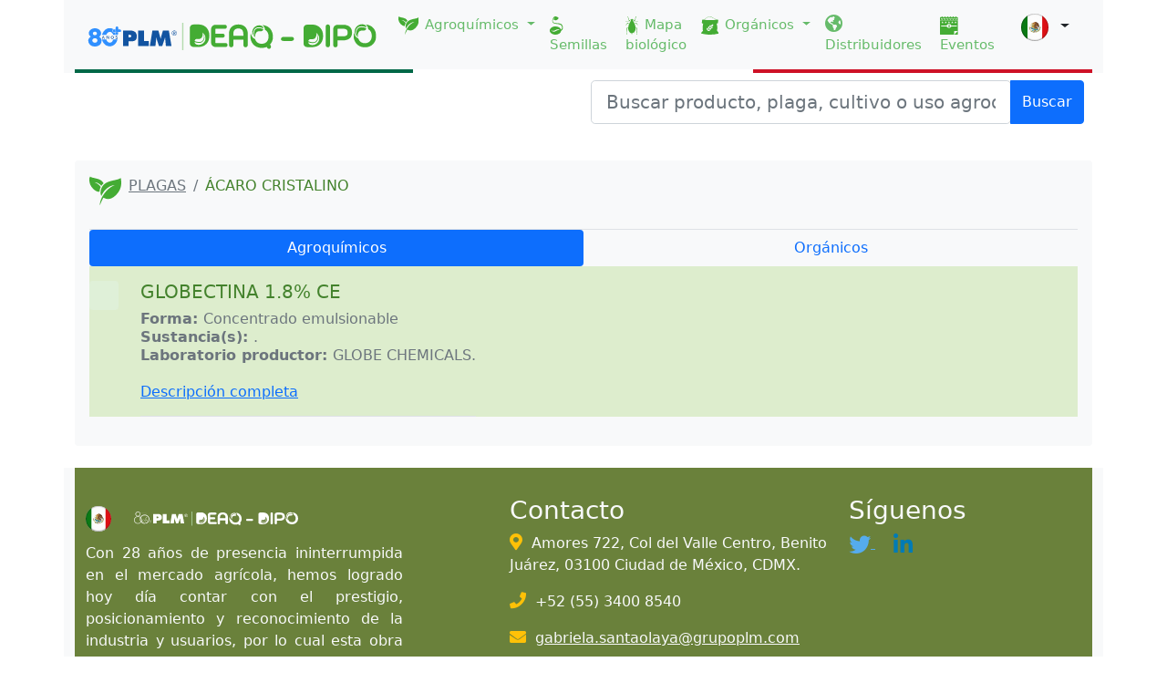

--- FILE ---
content_type: text/html;charset=UTF-8
request_url: https://agroquimicos-organicosplm.com/acaro_cristalino/1767/17
body_size: 18209
content:
<!DOCTYPE html>

<html>
<head>
 <meta name="viewport" content="width=device-width, initial-scale=1, shrink-to-fit=no">
 <meta http-equiv="x-ua-compatible" content="ie=edge">
 <meta http-equiv="Content-Type" content="text/html; charset=utf-8">
 <meta name="robots" content="index,follow">
 
  <link rel="Shortcut Icon" href="/images/favicon.ico" /> 
 
  <link rel="alternate" hreflang="es-MX" href="https://www.agroquimicos-organicosplm.com/" />
	    
  <link rel="alternate" hreflang="es-CO" href="https://www.agroquimicos-organicosplm.com/colombia/" />
  <link rel="alternate" hreflang="es-EC" href="https://www.agroquimicos-organicosplm.com/ecuador/" />
  <link rel="alternate" hreflang="es-PE" href="https://www.agroquimicos-organicosplm.com/peru/" />
  <link rel="alternate" hreflang="x-default" href="https://www.agroquimicos-organicosplm.com/" />
 

 <title>ÁCARO CRISTALINO | PLM - DEAQ</title><title></title><title></title>
 <meta name="description" content="PLM, DEAQ, blancos biológicos agroquímicos, blancos biológicos cultivos.">
 <meta name="keywords"  content="Blancos biológicos, Diccionario de Especialidades Agroquímicas - DEAQ">
 
 
 <link rel=“canonical” href="https://agroquimicos-organicosplm.com/acaro_cristalino/1767/17"/> 


<link rel="stylesheet" type="text/css" href="/css/main.css"/>
<link rel="stylesheet" type="text/css" href="/bootstrap/dist/css/bootstrap.min.css"/>
<link rel="stylesheet" type="text/css" href="/css/estilos-deaq.css"/>
<link rel="stylesheet" type="text/css" href="/css/estilos-dipo.css"/>
       <!-- Iconos -->
    <link rel="stylesheet" type="text/css" href="/fontawesome/all.css">

<script src="/bootstrap/dist/js/jquery-3.5.1.min.js"></script>
<script src="/bootstrap/dist/js/bootstrap.min.js"></script>
<script src="/bootstrap/dist/js/typeahead.bundle.js"></script>

<script src="/data/mex.js?v5"></script>




<script src="/js/autocomplite.js?v2"></script>
<script src="/js/main.js"></script>

    
    <!-- Global site tag (gtag.js) - Google Analytics -->
     <script async src="https://www.googletagmanager.com/gtag/js?id=UA-22228735-5"></script>
    <script>
      window.dataLayer = window.dataLayer || [];
      function gtag(){dataLayer.push(arguments);}
      gtag('js', new Date());

      gtag('config', 'UA-22228735-5');
    </script>
	
 	<!-- Geo tags-->
        <meta name="geo.region" content="MX-DIF" />
        <meta name="geo.placename" content="Mexico City" />
        <meta name="geo.position" content="19.362755;-99.180732" />
        <meta name="ICBM" content="19.362755, -99.180732" />
    <!--End Geo Tags -->   

    <!-- Dublin Core Metadata -->
         <link rel="schema.DC" href="http://purl.org/dc/elements/1.1/" />
        <link rel="schema.DCTERMS" href="http://purl.org/dc/terms/" />
        <meta name="DC.language" scheme="DCTERMS.ISO639-2"  content="spa" />
        <meta name="DC.type" scheme="DCMIType" content="Text" />
        <meta name="DC.format" content="text/html;  charset=UTF-8" />
        <meta name="DC.identifier" scheme="DCTERMS.URI" content="http:///" />
        <meta name="DC.date.created" scheme="DCTERMS.W3CDTF" content="2011-10-17" />
        <meta name="DC.date.modified" scheme="DCTERMS.W3CDTF" content="2011-10-17" />
        <meta name="DC.title" lang="es" content="Diccionario de Especialidades Agroqu&iacute;micas DEAQ" />
        <meta name="DC.subject" lang="es" content="" />
        <meta name="DC.description" lang="es" content="" />
        <meta name="DC.publisher" content="Diccionario de Especialidades Agroqu&iacute;micas DEAQ" />
        <meta name="DC.contributor" content="Diccionario de Especialidades Agroqu&iacute;micas DEAQ" />
        <meta name="DC.rights" content="Permission to reproduce may be required - contact resource owner." />
    <!-- End Dublin Core Metadata -->


    <!-- Facebook Pixel Code -->
     <script>
      !function(f,b,e,v,n,t,s)
      {if(f.fbq)return;n=f.fbq=function(){n.callMethod?
      n.callMethod.apply(n,arguments):n.queue.push(arguments)};
      if(!f._fbq)f._fbq=n;n.push=n;n.loaded=!0;n.version='2.0';
      n.queue=[];t=b.createElement(e);t.async=!0;
      t.src=v;s=b.getElementsByTagName(e)[0];
      s.parentNode.insertBefore(t,s)}(window, document,'script',
      'https://connect.facebook.net/en_US/fbevents.js');
      fbq('init', '457636954708484');
      fbq('track', 'PageView');
    </script>
    <noscript><img height="1" width="1" style="display:none"
      src="https://www.facebook.com/tr?id=457636954708484&ev=PageView&noscript=1"
    /></noscript>
  <!-- End Facebook Pixel Code -->




<!-- Other javascript, css source files -->


<script>
/*<![CDATA[*/


var _country = "mexico";
var _collectionType="deaq";
let sectionName = null;

/*]]>*/
</script>

</head>
<body>
    <header>

<div class="container-md bg-light">
    <nav class="navbar navbar-expand-lg navbar-light bg-light border-mexico">
	  <div class="container-fluid">
	    <a class="navbar-brand" href="/">
		    <img src="/images/logoHeader4.svg" alt="logo"   class="d-inline-block align-text-top logo-m"> 
		      
		</a>
		 <div class="dropdown country-mobile">
		            <button class="btn btn-default dropdown-toggle" type="button" id="dropdownMenuButton1" data-bs-toggle="dropdown" aria-expanded="false">
		             <img class="flag-icon me-1" src="/images/flag-mexico.svg" width="30"/>
		             <!--   <span th:if="${country == 'mexico'}">México</span>
		              <span th:if="${country == 'ecuador'}">Ecuador</span>
		              <span th:if="${country == 'peru'}">Perú</span>
		              <span th:if="${country == 'colombia'}">Colombia</span>
		              -->
		              
		             </button>
		            <ul class="dropdown-menu" aria-labelledby="dropdownMenuButton1">
		                <li>
		                    <a class="dropdown-item active" href="/"> <img class="flag-icon me-1" src="/images/flag-mexico.svg" width="30"/> <span></span></a>
		                </li>
		                <li>
		                    <a class="dropdown-item" href="/ecuador"> <img class="flag-icon me-1" src="/images/flag-ecuador.svg" width="30"/><span></span></a>
		                </li>
		                <li>
		                    <a class="dropdown-item" href="/peru"> <img class="flag-icon me-1" src="/images/flag-peru.svg" width="30"/><span></span></a>
		                </li>
		                <li>
		                    <a class="dropdown-item" href="/colombia"> <img class="flag-icon me-1" src="/images/flag-colombia.svg" width="30"/> <span></span></a>
		                </li>
		            </ul>
		</div>
	    <button class="navbar-toggler" type="button" data-bs-toggle="collapse" data-bs-target="#navbarSupportedContent" aria-controls="navbarSupportedContent" aria-expanded="false" aria-label="Toggle navigation">
	      <span class="navbar-toggler-icon"></span>
	    </button>
	    <div class="collapse navbar-collapse" id="navbarSupportedContent">
	      <ul class="navbar-nav me-auto mb-2 mb-lg-0">
	       
	      </ul>
	      <div class="d-flex">
	           <ul class="navbar-nav me-auto mb-2 mb-lg-0">
		        
		        <li class="nav-item dropdown">
		          <a class="nav-link dropdown-toggle" href="#" id="navbarDropdown" role="button" data-bs-toggle="dropdown" aria-expanded="false">
		            <img class="img-nav-item" src="/images/iconoBuscadorProductA.svg" alt=""> Agroquímicos
		          </a>
		          <ul class="dropdown-menu" aria-labelledby="navbarDropdown">
		            <li><a class="dropdown-item" href="/productos-agroquimicos"  >Productos</a></li>
		            <li><a class="dropdown-item" href="/ingredientes-activos-deaq"  >Ingredientes Activos</a></li>
		            <li><a class="dropdown-item" href="/cultivos-agroquimicos"  >Cultivos</a></li>
		            <li><a class="dropdown-item" href="/usos-agroquimicos"  >Usos</a></li>
		            <li><a class="dropdown-item" href="/empresas-deaq"  >Empresas</a></li>
					<li><a class="dropdown-item" href="/blanco-biologico-deaq">Plagas</a></li>
		            
		          </ul>
		        </li>
		        <li class="nav-item">
		          <a class="nav-link"  aria-current="page" href="/semillas">
		            <img class="img-nav-item" src="/images/iconoSemillas.svg" alt="">Semillas
		          </a>
		        </li>  
		        
		         <li class="nav-item" >
		          <a class="nav-link"  aria-current="page" href="/plagas">
		            <img class="img-nav-item" src="/images/iconoPlagas.svg" alt=""> Mapa <br>biológico  <!--Mapa de plagas-->
		          </a>
		        </li>
		        <li class="nav-item dropdown">
		          <a class="nav-link dropdown-toggle" href="#" id="navbarDropdown" role="button" data-bs-toggle="dropdown" aria-expanded="false">
		            <img class="img-nav-item" src="/images/iconoBuscadorProductO.svg" alt=""> Orgánicos
		          </a>
		          <ul class="dropdown-menu" aria-labelledby="navbarDropdown">
		            <li><a class="dropdown-item" href="/productos-organicos"  >Productos</a></li>
		            <li><a class="dropdown-item" href="/ingredientes-activos-dipo"  >Ingredientes Activos</a></li>
		            <li><a class="dropdown-item" href="/cultivos-organicos"  >Cultivos</a></li>
		            <li><a class="dropdown-item" href="/usos-organicos"  >Usos</a></li>
		            <li><a class="dropdown-item" href="/empresas-dipo"  >Empresas</a></li>
					<li><a class="dropdown-item" href="/blanco-biologico-dipo">Plagas</a></li>
		            
		            
		          </ul>
		        </li>
		        
		         <li class="nav-item">
		          <a class="nav-link" aria-current="page" href="/distribuidores">
		            <i class="fas fa-globe-americas fa-lg"></i> Distribuidores
		            
		          </a>
		        </li>
		         <li class="nav-item">
		          <a class="nav-link"  href="/eventos">
		            <img class="img-nav-item" src="/images/iconoEventos.svg" alt="">Eventos
		          </a>
		        </li>
		        
		        
		     
		      </ul>
		      
		        <div class="dropdown country-desktop">
		            <button class="btn btn-default dropdown-toggle" type="button" id="dropdownMenuButton1" data-bs-toggle="dropdown" aria-expanded="false">
		             <img class="flag-icon me-1" src="/images/flag-mexico.svg" width="30"/>
		             <!--   <span th:if="${country == 'mexico'}">México</span>
		              <span th:if="${country == 'ecuador'}">Ecuador</span>
		              <span th:if="${country == 'peru'}">Perú</span>
		              <span th:if="${country == 'colombia'}">Colombia</span>
		              -->
		              
		             </button>
		            <ul class="dropdown-menu" aria-labelledby="dropdownMenuButton1">
		                <li>
		                    <a class="dropdown-item active" href="/"> <img class="flag-icon me-1" src="/images/flag-mexico.svg" width="30"/> <span>México</span></a>
		                </li>
		                <li>
		                    <a class="dropdown-item" href="/ecuador"> <img class="flag-icon me-1" src="/images/flag-ecuador.svg" width="30"/><span>Ecuador</span></a>
		                </li>
		                <li>
		                    <a class="dropdown-item" href="/peru"> <img class="flag-icon me-1" src="/images/flag-peru.svg" width="30"/><span>Perú</span></a>
		                </li>
		                <li>
		                    <a class="dropdown-item" href="/colombia"> <img class="flag-icon me-1" src="/images/flag-colombia.svg" width="30"/> <span>Colombia</span></a>
		                </li>
		            </ul>
		        </div>
	      </div>
	    </div>
	  </div>
	</nav>
    
</div>


</header>
    
	
	
	<div class="container-md " role="main">
	      <div class="row">
            <div class="col">
                 <div class="float-end col-6 p-2 search-md" >
                    
                         <div class="input-group mb-3" id="the-basics" >
                              <input type="text" id="typeahead" class="form-control form-control-sm form-control-lg txt-search" placeholder="Buscar producto, plaga, cultivo o uso agroquímico">
                              <button class="btn btn-primary btn-search boton-buscar" type="button">Buscar</button>
                         </div>
                 </div>
            </div>
          </div>
	</div>
	    
    <section>
    
    <div class="container-md " role="main">
	      <div class="row">
            <div class="col">
        
		        <article><div id="home-main-content">
 
	  <div class="my-3 p-3 bg-light rounded">
     

	    <div class="border-bottom pb-2 mb-0">
	      <nav aria-label="breadcrumb">
			  <ol class="breadcrumb">
			    <li class=""><img class="bd-placeholder-img flex-shrink-0 me-2 rounded tit_cuadritos"  src="/images/iconoBuscadorProductA.svg"  alt=""> </li>
			    <li class="breadcrumb-item"><a   href="">PLAGAS</a></li>
			    <!-- <li  class="breadcrumb-item active" aria-current="page"   th:text="${productsBy!=null?productsBy.getActiveSubstanceName:name}" ></li> -->
                <li  class="breadcrumb-item active" aria-current="page" >ÁCARO CRISTALINO</li>
			  </ol>
		  </nav> 
		</div>
		
		 
		
		<ul class="nav nav-justified nav-pills">
		

		   <li class="nav-item">
		    <!-- <a class="nav-link" th:classappend="${collectionType=='deaq' ? 'active' : ''}" aria-current="page" th:href="@{${(country=='mexico' ? '' : '/'+country)+'/'+name+'/'+(productsBy!=null?productsBy.getActiveSubstanceId:id)+'/13'}}">Agroquímicos</a> -->
            <a class="nav-link active" aria-current="page" href="/ÁCARO CRISTALINO/1767/17">Agroquímicos</a>

		  </li>
		  <li class="nav-item">
		    <!-- <a class="nav-link" th:classappend="${collectionType=='dipo' ? 'active' : ''}" aria-current="page"  th:href="@{${(country=='mexico' ? '' : '/'+country)+'/'+name+'/'+(productsBy!=null?productsBy.getActiveSubstanceId:id)+'/19'}}" >Orgánicos</a> -->
            <a class="nav-link" aria-current="page"  href="/ÁCARO CRISTALINO/1767/23" >Orgánicos</a>
        </li>
		  
		  
		 
		</ul>
		
		<div class="tab-content">
		    <div class="tab-pane fade show active" id="deaq" >
		          <div class="d-flex text-muted pt-3 mb-3 bg-deaq01"   >
			    	<svg class="bd-placeholder-img flex-shrink-0 me-2 rounded" width="32" height="32" xmlns="http://www.w3.org/2000/svg" role="img" aria-label="Placeholder: 32x32" preserveAspectRatio="xMidYMid slice" focusable="false"><title></title><rect width="100%" height="100%" fill="#dff0d8"></rect><text x="50%" y="50%" fill="#dff0d8" dy=".3em">32x32</text></svg>
		
			      <div class="pb-3 mb-0 ms-3  fs-6 lh-sm border-bottom">
			        <h5 class="d-block text-gray-dark text-capitalize" style="color: #43822c">GLOBECTINA 1.8% CE</h5>
			        <strong>Forma: </strong> <label>Concentrado emulsionable</label> <br>
			        <strong>Sustancia(s): </strong>  
			               .<br>
			        <strong>Laboratorio productor: </strong> <label>GLOBE CHEMICALS</label>. <br><br>
			         
			          <a  href="/globectina_18_ce/417/1/15666/11/3"	 class="link">Descripción completa</a>

			      </div>
			      
			    </div>
		    </div>
		    
		   
		</div>
		
		
		
		 


	   
	  </div>
	   
          

	  	  <!-- CARROUSEL -->
	  
	   <!-- CARROUSEL -->
    </div></article>
		    </div>
		   </div>
     </div>
    </section>
    
    <footer>
	 
     <div class="container-md bg-light mt-2">

        <div class="footer-top">
          <div class="container">
          
            <!-- MEX -->
        	<div  class="row ng-star-inserted" >
		        <div class="col-md-4 col-lg-4 footer-about wow fadeInUp animated" style="visibility: visible; animation-name: fadeInUp;">
		        	<img height="28px" src="/images/flag-mexico.svg" > 
		        	 
		        	 
		        	 
		        		
		        	&nbsp;&nbsp;&nbsp; <img  src="/images/logoFooter3.svg" alt="logo-footer" class="logo-footer">
		        	<p> Con 28 años de presencia ininterrumpida en el mercado agrícola, hemos logrado hoy día contar con el prestigio, posicionamiento y reconocimiento de la industria y usuarios, por lo cual esta obra es considerada... La Herramienta indispensable para el profesional del campo. </p>
		        	
		        </div>
			    <div class="col-md-4 col-lg-4 offset-lg-1 footer-contact wow fadeInDown animated" style="visibility: visible; animation-name: fadeInUp;">
			      	<h3> Contacto </h3>
			      	<p><i class="fas fa-map-marker-alt"></i>Amores 722, Col del Valle Centro, Benito Juárez, 03100 Ciudad de México, CDMX.</p>
			      	
			      	
			      	
			      	
			      	
			      	<!--<p th:if="${country == 'mexico'}"><i class="fas fa-phone"></i>+52 (55) 5480 7872, +52 (55) 5480 7800</p>-->
			      	<p><i class="fas fa-phone"></i>+52 (55) 3400 8540</p>
			      	
			      	
			      	
			      	
			      	<p><i class="fas fa-envelope"></i><span><a href="mailto:gabriela.santaolaya@grupoplm.com">gabriela.santaolaya@grupoplm.com</a></span></p>
			      	
			      	
			      	
			      	
			      	
			    </div>
	   			<div class="col-md-4 col-lg-3 footer-social wow fadeInUp animated" style="visibility: visible; animation-name: fadeInUp;">
	   				<h3>Síguenos</h3>
	   				<p>
	   					<span class="ng-star-inserted">
			   				<a target="_blank" style="color: #55acee;" href="https://twitter.com/plm_mx"><i class="fab fa-twitter"></i>
			   				</a>
		   				</span>
		   				<span class="ng-star-inserted">
		   					<a  target="_blank" style="color: #007bb5;" href="https://www.linkedin.com/company/plm-latinoamerica/"><i class="fab fa-linkedin-in"></i>
		   					</a>
		   				</span>
		   			</p>
		   			
		   		</div>
		   	</div>
		  
		    
		  </div>
		  
        </div>
        
     </div>

</footer>
    
   
</body>
</html>

--- FILE ---
content_type: text/css
request_url: https://agroquimicos-organicosplm.com/css/main.css
body_size: 10273
content:
.contentPS{
	/*max-width: 240px !important;
    max-height: 240px !important;
    min-height: 240px !important;
    display: flex; 
    display: grid;
    align-items: center;
    */
	
}

.contentPS img{
	max-width: 300px;
	
}

.info-ipp-pricipal h5{
	margin-top: 1.1rem;
	color: #43822c;
	
}

.navbar-nav li a {
    color: #66bb6a !important;
    font-size: 15px;
}

.fa-user, .fa-file-alt, .fa-exclamation-triangle, .fa-power-off{
    color: #66BB6A;
}
.dropdown-toggle{
    color: #66BB6A;
}
.show>.btn-light.dropdown-toggle {
    color:#66BB6A;
    background-color: #f9fafb;
    border-color: #f9fafb;
}
.logo-m{
	height: 30px;
}

.navbar-toggler{
    background-color: #66bb6a !important;
        color: #ffffff8c !important;
    border-color: #ffffff1a !important;
}

.navbar-nav li a{

	color: #66BB6A;
	font-size: 15px;

}

.img-nav-item{
	height: 20px;
	margin-right: 2px;
}

.breadcrumb li {
   font-size: 16px;
}

.navbar-toggler{
   background-color: #66BB6A;
}

.navbar-toggler:focus, .navbar-toggler:hover {
	border-color: #66BB6A;
	outline: 5px auto #FFF;
}

.dropdown-menu {
min-width: 4rem !important;
}

.bg-deaq{
	background-color: #2E7D32
}



.banner-section{
  display: block; 
  width: 70%;
  margin-left: 15%;
}

  .breadcrumb a{
      color: #6c757d !important;
    }

  .breadcrumb .breadcrumb-item.active{
      color: #43822c !important;
    }

/*  footer*/



footer p {
  text-align: justify;
}

footer a {
    display: initial !important;
    color:#F8F9FA;
}


.footer-top {
    padding: 30px 0;
    background: #6A813B;
    text-align: left;
    color: #F8F9FA;
}

.footer-bottom {
    padding: 15px 0;
    background: #444;
    text-align: left;
    color: #F8F9FA;
}

.footer-about img.logo-footer {
    margin-top: 18px;
    margin-bottom: 18px;
    max-width: 180px;

}



.footer-contact p {
    word-wrap: break-word;
    
}

.footer-contact i {
    padding-right: 10px;
    font-size: 18px;
    color: #ffc107;
}

.footer-social a {
    display: inline-block;
    margin-right: 20px;
    margin-bottom: 8px;
    color: #ffc107;
    border: 0;
}

.footer-social i {
    font-size: 24px;
    vertical-align: middle;
}

/* home*/

.cover-container {
   background: url('/images/banners/banner_textos.png') no-repeat;
   -webkit-background-size: 100% auto;
   -moz-background-size: 100% auto;
   -o-background-size: 100% auto;
    background-size: cover;
    min-height: 380px; }

  .bg-deaq{
  	background-color: rgba(38, 52, 19, 0.58);
  	color: #FFF;
  	opacity: 0.6;
  	text-align: center;
  }
  
/* alphabet*/

.tit_cuadritos{
    width: 35px;
    height:35px;
}

.bg-deaq01{
    background-color: #ddedcd;
}




.alphabet li{

    list-style: none;
    margin-right: 0.1rem !important;
}

.alphabet li a {
    background-color: #ddedcd;
    display: table;
    color: #43822c;
    width: 20px !important;
    text-align: center;
    padding: 0.3rem 0.8rem 0.3rem !important;
}

.alphabet li a.active {
  background-color: #43822c;
    color: #ddedcd;
}

.alphabet li a:hover {
	cursor: pointer;
	
    background-color: #43822c;
    color: #ddedcd;
    text-decoration: none;
}

/* breadcrumb*/
 .breadcrumb a {
    color: #6c757d !important;
}
 .breadcrumb .breadcrumb-item.active {
    color: #43822c !important;
}


/*accordion */

.accordion-item .collapsed{
	
	color: #43822c;
    background-color: #ddedcd;
    display: block;
    padding: 12px 20px;
    font-weight: 600;
	
}

.accordion-item  .accordion-button:not(.collapsed) {
    padding: 12px 20px;
    color: #fff;
    background-color: #43822c;
    box-shadow: inset 0 0px 0 rgb(0 0 0 / 13%);
}

.accordion-item .accordion-button:focus {

	}
	
.accordion-item	.accordion-button::after {
	
	float: right;
	
	}
	
.h_auto{
	text-decoration: none;
}

.feature-icon{
    display: inline-flex;
    align-items: center;
    justify-content: center;
    width: 100%;
    height: 3rem;
    margin-bottom: 1rem;
    background-color: #ddedcd;
    border-radius: 0.75rem;
}


/* boders*/

.border-mexico {
     border: 0px;
  border-bottom: 4px solid;
  border-image: linear-gradient(to right,  #006847 0, 
       #006847 33.3%,
       #FFF 33.3%, 
       #FFF 66.6%, 
       #CE1126 66.6%, 
       #CE1126 );
  border-image-slice: 1;
  color: white;
  margin: auto;
  text-decoration: none;

 }

 .border-ecuador {
     border: 0px;
  border-bottom: 4px solid;
  border-image: linear-gradient(to right,  #ffdd00ff 0, 
       #ffdd00ff 33.3%,
       #034ea2ff 33.3%, 
       #034ea2ff 66.6%, 
       #ed1c24ff 66.6%, 
       #ed1c24ff );
  border-image-slice: 1;
  color: white;
  margin: auto;
  text-decoration: none;

 }
.border-colombia {
     border: 0px;
  border-bottom: 4px solid;
  border-image: linear-gradient(to right,  #ffdd00ff 0, 
       #ffdd00ff 33.3%,
       #034ea2ff 33.3%, 
       #034ea2ff 66.6%, 
       #ed1c24ff 66.6%, 
       #ed1c24ff );
  border-image-slice: 1;
  color: white;
  margin: auto;
  text-decoration: none;

 }



 .border-peru {
     border: 0px;
  border-bottom: 4px solid;
  border-image: linear-gradient(to right,  #C8102E 0, 
       #C8102E 33.3%,
       #FFF 33.3%, 
       #FFF 66.6%, 
       #C8102E 66.6%, 
       #C8102E );
  border-image-slice: 1;
  color: white;
  margin: auto;
  text-decoration: none;

 }
 
 .btn-search{
	  display:block;
	  
	  }

/* medias*/

@media (max-width:776px) {
	
	.btn-search{
	  display:none !important;
	  
	  }

	.country-desktop{
	    display: none;
	}
	
	.banner-section{
	  display: block; 
	  width: 95%;
	  margin-left: 2.5%;
	  
	
	  }
	
	  .search-md{
	    width: 100% !important;
	  }
	  
	 
	  .country-mobile{
	  /* padding-left: 9em; */
	}
	
	.logo-m{
        height: 25px;
    }
    
    .twitter-typeahead{
    
    width:100% !important;
    
    }
    .form-control-lg {
    font-size: 0.75em !important;
    }
    
    .navbar-toggler{
    padding:0.1rem 0.1rem !important;
    }

    
  
}

@media (min-width:777px) {
    .country-mobile{
        display: none;
    }


    
    
}



@media (max-width:400px) {
    .logo-m{
        height: 22px;
    }
}


.cont_results_counter_search {
    /* width: 50%; */
    margin: 0 auto;
    /* background-color:orchid; */
}

.label_results_counter_search {
    margin-right: 10px;
}

.number_results_counter_search {
    /* background-color: #ddedcd50; */
    background-color: #6b855250;
    padding:0 5px 0 5px;
    border-radius: 6px;
}
.cont_text_number_results_counter_search {
    padding: 3px 10px 3px 10px;
    border: 1px solid transparent;
    cursor: pointer;
}

.cont_text_number_results_counter_search:hover {
    border: 1px solid #000;
	background-color: #43822c;
    color: #FFF;
}

.legend_element_not_found_search {
    font-size: 18px;
}

.fa-angle-left, .fa-angle-right {
  font-size: 4rem;
  color: #fff;
  text-shadow: 0 0px 3px #0052a1;
  opacity: 1; }

section div.slide-carousel {
  position: relative;
  max-width: 1120px;
  margin: 0 auto;
  margin-top: 1rem;
  margin-bottom: 1rem;
  width: 95%; }

  	#carrusel-flotante {
		position: fixed;
		    bottom: 0;
		    width: 70%;
		    /* left: 0; */
          
		    z-index:6666;
		    transition: all .5s ease;
		}
	#carrusel-flotante .carousel-inner{
		    margin-left: 15px;
	}
	
	 #carrusel-flotante button#ocultar {
	  color: red !important;
	  bottom: -35px !important;
	   position: relative !important;
	   margin: 1px !important; 
	 }


     .active_button_results {
        background-color:#70c551;
     }


     @media screen and (max-width: 768px) {
          	#carrusel-flotante {
		position: fixed;
		    bottom: 0;
		    width: 80%;
		    /* left: 0; */
		    z-index:6666;
		    transition: all .5s ease;
		}
     }


     .banner_class {
        position: fixed; /* Lo fija en relación a la ventana del navegador */
        bottom: 0; /* Lo coloca en la parte inferior */
        left: 50%; /* Lo mueve al 50% del ancho desde la izquierda */
        transform: translateX(-50%); /* Ajusta el banner hacia la izquierda por la mitad de su propio ancho para centrarlo */
        width: 100%; /* Puedes ajustar el ancho, pero si es para todo el ancho de la ventana, 100% está bien */
        max-width: 1050px; /* Opcional: para limitar el ancho máximo del banner si es muy grande */
        /* Otros estilos para tu banner (fondo, padding, etc.) */
        /* background-color: #f0f0f0; */
        padding: 10px 0;
        text-align: center; /* Para centrar el contenido dentro del banner si es texto o una imagen */
        z-index: 1000; /* Asegura que esté por encima de otros elementos */
     }

.cerrar-banner-btn {
    position: absolute; /* Posiciona el botón en relación al banner (que tiene position: relative) */
    top: 5px; /* Ajusta la distancia desde arriba */
    right: 5px; /* Ajusta la distancia desde la derecha */
    background-color: rgba(0, 0, 0, 0.6); /* Fondo semi-transparente para visibilidad */
    color: white; /* Color de la 'X' */
    border: none; /* Elimina el borde predeterminado del botón */
    border-radius: 50%; /* Hace el botón circular */
    width: 35px; /* Ancho del botón */
    height: 35px; /* Alto del botón (igual que el ancho para que sea circular) */
    font-size: 27px; /* Tamaño de la 'X' */
    cursor: pointer; /* Cambia el cursor a una mano al pasar por encima */
    display: flex; /* Para centrar la 'X' dentro del botón */
    justify-content: center; /* Centra horizontalmente la 'X' */
    align-items: center; /* Centra verticalmente la 'X' */
    padding: 0; /* Elimina el padding predeterminado del botón */
    line-height: 1; /* Ayuda a alinear la 'X' verticalmente */
    transition: background-color 0.3s ease; /* Transición suave para el hover */
    z-index: 3000;
}


.cerrar-banner-btn:hover {
    background-color: rgba(0, 0, 0, 0.8); /* Oscurece el fondo al pasar el ratón */
}


--- FILE ---
content_type: text/css
request_url: https://agroquimicos-organicosplm.com/css/estilos-deaq.css
body_size: 3584
content:
@charset "utf-8";
/* CSS Document */
 
.T-tulo 
{
	font-family: "Gill Sans", "Gill Sans MT", "Myriad Pro", "DejaVu Sans Condensed", Helvetica, Arial, sans-serif;
	font-size: 32px;
	color:#7f1616; /*#2F4F4F;*/
	font-weight: bold;
	text-transform: uppercase;
	font-style:italic;
 
}
			
.Base-de-prop-{
	font-family: Verdana, Arial, Helvetica, sans-serif;
	font-size: 13px;
	color: #2E8B57;
	font-style:italic;
	font-weight: bold;
}

.Forma-farmac- {
	font-family: Verdana, Arial, Helvetica, sans-serif;
	font-size: 14px;
	color: #993300; /*#336666;*/
	font-style:italic;
	font-weight:bold;
}

.bold
{
	font-weight:bold;
	font-family: Verdana, Arial, Helvetica, sans-serif;
	/*font-size: 13px;*/
}

.Reg--SARH 
{
	font-family: Verdana, Arial, Helvetica, sans-serif;
	font-size: 13px;
	font-weight: bold;
	color: #000000;
}

.Normal 
{
	font-family: Verdana, Arial, Helvetica, sans-serif;
	font-size: 13px;
	text-align:justify;
	
}
 
.Tabla-b-sica  td
{ 
	 
	 border-width:1px;
	border-collapse:collapse;
	border-color:#333;
	border-style:solid;
	padding-left:8px;
	padding-right:8px;
	border-radius:6px;
	
}
 
 .Ningun-estilo-de-tabla td
 {
	border-width:1px;
	border-collapse:collapse;
	border-color:#333;
	border-style:solid;
	padding-left:8px;
	padding-right:8px;
	border-radius:6px; 
	
}
 
.subindice 
{
	vertical-align:sub;
}

.cursiva 
{
		font-style: italic;
	  
}
			
.boldcursiva 
{
	font-weight: bold; 	
	font-style: italic;	
}
	 		
.superindicetit
{
	vertical-align:super;
	font-family: Verdana, Arial, Helvetica, sans-serif; 
	font-weight: bold;
	text-transform: uppercase;
}

.superindice 
{
	 
	vertical-align:super;
}
			
.bold-entrada
{
	font-family: "Gill Sans", "Gill Sans MT", "Myriad Pro", "DejaVu Sans Condensed", Helvetica, Arial, sans-serif;
	 font-weight:bold;
	 color: #1565c0;  /*#0b4383;#2b5a78;#993300;*/  
	 font-size:15px;
	 text-transform:uppercase;
	 
}
.Bandos 
{
	font-family: Verdana, Arial, Helvetica, sans-serif;
	font-size: 13px;
	text-align:justify;
	text-indent:7px;
}
	 
.Pantalla
{
	border: solid black 1px;
	vertical-align:middle;
	background:silver;
	text-align:center;	
	font-family: Verdana, Arial, Helvetica, sans-serif;
	font-size: 13px;
} 

.Cuadro
{
	font-family: Verdana, Arial, Helvetica, sans-serif;
	font-size: 13px;
}
	
.Final-pagina1 
{
	font-family: "Gill Sans", "Gill Sans MT", "Myriad Pro", "DejaVu Sans Condensed", Helvetica, Arial, sans-serif;
	font-size: 16px;
	text-align: center;
	font-style:italic;
}


.Final-p-gina-1 
{
	font-family: Verdana, Arial, Helvetica, sans-serif;
	font-size: 14px;
	text-align: center;
}

.Final-pagina 
{
	font-family: "Gill Sans", "Gill Sans MT", "Myriad Pro", "DejaVu Sans Condensed", Helvetica, Arial, sans-serif;
	font-size: 18px;
	font-weight: bold;
	color: #2E8B57;
	text-align: center;
	text-transform: uppercase;
}

.Cuadro-fin
{
	font-family: Verdana, Arial, Helvetica, sans-serif;
	font-size: 13px;
	margin-left:6px;
}

.min-titulo
{
	font-family: "Gill Sans", "Gill Sans MT", "Myriad Pro", "DejaVu Sans Condensed", Helvetica, Arial, sans-serif;
	font-weight: bold;
	text-transform:lowercase;
}

.texto-centro 
{
	font-family: Verdana, Arial, Helvetica, sans-serif;
	font-size: 13px;
	font-weight: bold;
	text-align: center;
	color: #2E8B57;
}

.Bandos-2 {
	font-family: Verdana, Arial, Helvetica, sans-serif;
	font-size: 13px;
	text-align:justify;
	text-indent:22px;
}

.cr_logo_derecha
{
	 float:right;
	 margin-bottom:40px; 
	 margin-left:30px;
}

 


--- FILE ---
content_type: text/css
request_url: https://agroquimicos-organicosplm.com/css/estilos-dipo.css
body_size: 7134
content:
@charset "utf-8";
/* CSS Document */

table{
	border-collapse: unset !important;
}
 
.T-tulo 
{
	font-family: "Gill Sans", "Gill Sans MT", "Myriad Pro", "DejaVu Sans Condensed", Helvetica, Arial, sans-serif;
	font-size: 34px;
	color: #72a64f;
	font-weight: bold;
	text-transform: uppercase;
	font-style:italic;
 
}
			
.Base-de-prop-{
	font-family: Verdana, Arial, Helvetica, sans-serif;
	font-size: 13px;
	color: #ce7f2c; /*#2E8B57;*/
	font-style:italic;
	font-weight: bold;
}

.Forma-farmac- {
	font-family: Verdana, Arial, Helvetica, sans-serif;
	font-size: 13px;
	color: #336666;
	font-style:italic;
	font-weight:bold;
}

.bold
{
	font-weight:bold;
	font-family: Verdana, Arial, Helvetica, sans-serif;
	font-size: 14px;
}

.Reg--SARH 
{
	font-family: Verdana, Arial, Helvetica, sans-serif;
	font-size: 13px;
	font-weight: bold;
	color: #000000;
}

.Normal 
{
	font-family: Verdana, Arial, Helvetica, sans-serif;
	font-size: 13px;
	text-align:justify;
	
}

.Tabla-b-sica Table
{
	 border: 0px solid; 
}
.Tabla-b-sica  td
{
	/*-moz-border-radius: 6px; /* Firefox*/
	/*-ms-border-radius: 6px; /* IE 8.*/
	/*-webkit-border-radius: 6px; /* Safari,Chrome.*/
	/*border-radius: 6px; /* El estándar.*/
	/*border:1px solid #333;*/
	 
	 border-width:1px;
	border-collapse:collapse;
	border-color:#333;
	border-style:solid;
	padding-left:8px;
	padding-right:8px;
	border-radius:6px;
	
}
 
 .Ningun-estilo-de-tabla Table
 {
	border: 0px solid;
}

 .Ningun-estilo-de-tabla table
{
	border: 0px solid;
}

 
 .Ningun-estilo-de-tabla td
 {
	border-width:1px;
	border-collapse:collapse;
	border-color:#333;
	border-style:solid;
	padding-left:8px;
	padding-right:8px;
	 border-radius:6px; 
	
}
 
.subindice 
{
	vertical-align:sub;
}

.cursiva 
{
		font-style: italic;
	  
}
			
.boldcursiva 
{
	font-weight: bold; 	
	font-style: italic;	
}
	 		
.superindicetit
{
	vertical-align:super;
	font-family: "Gill Sans", "Gill Sans MT", "Myriad Pro", "DejaVu Sans Condensed", Helvetica, Arial, sans-serif;
	font-size: 15px;
	color: #72a64f; /*#509910;*/
	font-weight: bold;
	text-transform: uppercase;
}

.superindice 
{
	font-size: 9px;
	vertical-align:super;
}
			
.bold-entrada
{
	font-family: "Gill Sans", "Gill Sans MT", "Myriad Pro", "DejaVu Sans Condensed", Helvetica, Arial, sans-serif;
	 font-weight:bold;
	 color:#991050;
	 font-size:15px;
}

.Bandos 
{
	font-family: Verdana, Arial, Helvetica, sans-serif;
	font-size: 13px;
	text-align:justify;
	text-indent:7px;
}
	 
.Pantalla
{
	border: solid black 1px;
	vertical-align:top;
	background:silver;
	text-align:center;	
	font-family: Verdana, Arial, Helvetica, sans-serif;
	font-size: 12px;
} 

.Cuadro
{
	font-family: Verdana, Arial, Helvetica, sans-serif;
	font-size: 12px;
}
	
.Final-pagina1 
{
	font-family: Verdana, Arial, Helvetica, sans-serif;;
	font-size: 15px;
	text-align: center;
	font-style:italic;
}


.Final-p-gina-1 
{
	font-family: Verdana, Arial, Helvetica, sans-serif;
	font-size: 14px;
	text-align: center;
}

.Final-pagina 
{
	font-family: "Gill Sans", "Gill Sans MT", "Myriad Pro", "DejaVu Sans Condensed", Helvetica, Arial, sans-serif;
	font-size: 18px;
	font-weight: bold;
	color: #0d47a1;
	text-align: center;
	text-transform: uppercase;
}

.Cuadro-fin
{
	font-family: Verdana, Arial, Helvetica, sans-serif;
	font-size: 13px;
	margin-left:6px;
}

.min-titulo
{
	font-family: Verdana, Arial, Helvetica, sans-serif;
	font-weight: bold;
	text-transform:lowercase;
}

.texto-centro 
{
	font-family: Verdana, Arial, Helvetica, sans-serif;
	font-size: 13px;
	font-weight: bold;
	text-align: center;
	color: #2E8B57;
}

.Bandos-2 {
	font-family: Verdana, Arial, Helvetica, sans-serif;
	font-size: 13px;
	text-align:justify;
	text-indent:22px;
}

.cr_logo_derecha
{
	 float:right;
	 margin-bottom:40px; 
	 margin-left:30px;
}


.Tabla-b-sica td {
	border-width:1px;
	border-collapse:collapse;
	border-style:solid;
	border-radius: 8px;
	padding-left: 5px;
	padding-right: 5px;
	padding-top: 2px;
	padding-bottom: 2px; 
}
 
.Ningun-estilo-de-tabla td
{
	border-width:1px;
	border-collapse:collapse;
	border-style:solid;
	border-radius: 8px;
	padding-left: 5px;
	padding-right: 5px;
	padding-top: 2px;
	padding-bottom: 2px;
	 
}
.presentacion {
	color: #808000;
	font-family:Verdana, Arial, Helvetica, sans-serif;
	font-size:12px;
	font-style:italic;
	text-align:left;
	font-weight:bold;
}

.base-del-producto {
	color:#2F4F4F;
	font-family:Verdana, Arial, Helvetica, sans-serif;
	font-size:12px;
	font-style:normal;
	font-weight:bold;
	text-align:left;
}
.BODY-TEXT {
	font-family:Verdana, Arial, Helvetica, sans-serif;
	font-size:13px;
	font-style:normal;
	font-weight:normal;
	text-align:justify;
}

.BODY-TEXT-4 {
	font-family:Verdana, Arial, Helvetica, sans-serif;
	font-size:13px;
	font-style:normal;
	font-weight:normal;
	text-align:justify;
}


.Bandos {
	font-family:Verdana, Arial, Helvetica, sans-serif;
	font-size:13px;
	font-style:normal;
	font-weight:normal;
	text-align:justify;
	margin-left:15px;
}

.Bandos---numeros
{
	font-family:Verdana, Arial, Helvetica, sans-serif;
	font-size:13px;
	font-style:normal;
	font-weight:normal;
	text-align:justify;
	margin-left:15px;
}
.Ingrediente {
	color:#b07728;
	font-family:Verdana, Arial, Helvetica, sans-serif;
	font-size:12px;
	font-style:italic;
	font-weight:bold;
	text-align:left;
}
.Nombre-del-Producto {
	color:#2E8B57;  
	font-family: "Gill Sans", "Gill Sans MT", "Myriad Pro", "DejaVu Sans Condensed", Helvetica, Arial, sans-serif;
	font-size:28px;
	 
	font-weight:bold;
	text-align:left;
	text-transform:uppercase;
}
.P-rrafo-b-sico {
	font-family:Verdana, Arial, Helvetica, sans-serif;
	font-size:13px;
	text-align:left;
}
.TABLA- {
	color:#000000;
	font-family: Verdana, Arial, Helvetica, sans-serif;
	font-size:13px;
	font-style:normal;
	font-weight:normal;
	text-align:justify;
}
.logo {
	color:#000000;
	font-family:"Frutiger 77 Black Condensed", sans-serif;
	font-size:10px;
	margin-right:40px;
	margin-left: 40px;
	margin-bottom: 30px;
	float: right;
}
.Rubros {
	color:#9F213C;
	font-family: "Gill Sans", "Gill Sans MT", "Myriad Pro", "DejaVu Sans Condensed", Helvetica, Arial, sans-serif;
	font-size:14px;
	font-style:normal;
	font-weight:bold;
	text-transform:none;
	text-transform:uppercase;
}
.cursiva {
	font-style:italic;
	font-weight:normal;
}
.marca-registrada {
	vertical-align:super; 
}

.subindice
{
	vertical-align: sub;
	font-size: 11px;
}
.subtitulo-texto {
	font-style:normal;
	font-weight:bold;
	font-size:12px;
}

.tabla_titulo {
	font-style:normal;
	font-weight:bold;
}


.tabla_cursiva {
	font-style:italic;
	font-family:Verdana, Arial, Helvetica, sans-serif;
}
.PIE-2 {
	color: #184583;/*#B8860B;*/
	font-weight: bold;
	font-family: "Gill Sans", "Gill Sans MT", "Myriad Pro", "DejaVu Sans Condensed", Helvetica, Arial, sans-serif;
	font-size: 20px;
	text-align:center;
}

 

--- FILE ---
content_type: image/svg+xml
request_url: https://agroquimicos-organicosplm.com/images/flag-peru.svg
body_size: 42680
content:
<svg xmlns="http://www.w3.org/2000/svg" xmlns:xlink="http://www.w3.org/1999/xlink" viewBox="0 0 30 30"><defs><style>.cls-1{fill:none;}.cls-2{isolation:isolate;}.cls-3{clip-path:url(#clip-path);}.cls-4{fill:#aa0c00;}.cls-5{fill:#fff;}.cls-6{fill:#df1014;}.cls-7{fill:#ffdf00;}.cls-8{fill:#fbfbfb;}.cls-9{fill:#20b300;}.cls-10{fill:#1389d9;}.cls-11{fill:#efa000;}.cls-12{mix-blend-mode:multiply;fill:url(#Degradado_sin_nombre);}</style><clipPath id="clip-path"><circle class="cls-1" cx="15" cy="15" r="15"/></clipPath><radialGradient id="Degradado_sin_nombre" cx="11.21" cy="3020.08" r="14.92" gradientTransform="translate(3.7 -3005.3) scale(1.01 1)" gradientUnits="userSpaceOnUse"><stop offset="0" stop-color="#fff"/><stop offset="0.5" stop-color="#fdfdfd"/><stop offset="0.55" stop-color="#fcfcfc"/><stop offset="0.86" stop-color="#fbfbfb"/><stop offset="0.89" stop-color="#f7f7f7"/><stop offset="0.92" stop-color="#eaeaea"/><stop offset="0.95" stop-color="#d5d5d5"/><stop offset="0.98" stop-color="#b7b7b7"/><stop offset="1" stop-color="#9e9e9e"/></radialGradient></defs><title>flag-Pr</title><g class="cls-2"><g id="Capa_1" data-name="Capa 1"><g class="cls-3"><rect class="cls-4" x="24" width="17.9" height="30"/><rect class="cls-4" x="-11.9" width="17.9" height="30"/><rect class="cls-5" x="6" width="17.9" height="30"/><path class="cls-6" d="M17.8,12.7l-2.5,7.2-2.5-7.1-2.3-2.2V18c0,1.2.6,2.9,2.3,2.9a5.1,5.1,0,0,0,2.4-.9,4.8,4.8,0,0,0,2.4.8c1.7,0,2.3-1.7,2.3-2.9V10.5Z"/><path class="cls-6" d="M15.6,21.6h-.2c0,.1,0,.1.1.1H16c-.1,0-.2-.3-.1-.3Z"/><path class="cls-6" d="M15.6,21.5H16a.1.1,0,0,0-.1-.1h-.5c0,.1-.1.2-.1.3h.1C15.4,21.5,15.5,21.5,15.6,21.5Z"/><path class="cls-6" d="M15.4,21.3h.5s-.1-.1,0-.3H14.7c.1.2,0,.3,0,.3h.7Z"/><path class="cls-6" d="M15.1,20.7h.6a.1.1,0,0,1,.1.1c-.1-.4-.3-.7-.3-.8H15a2.7,2.7,0,0,1-.3.8c.1,0,.1,0,.1-.1Z"/><path class="cls-6" d="M14.9,21.3h.4c0-.1-.2-.2-.2-.3Z"/><path class="cls-6" d="M14.7,21h.5a.1.1,0,0,0,.1.1h.6a.2.2,0,0,0-.2-.2h-.9a.3.3,0,0,0-.1.2Zm.6-.3c.1.1,0,.2,0,.3A.2.2,0,0,1,15.3,20.7Z"/><path class="cls-6" d="M15.2,21.6h-.5c0,.1-.1.3-.1.4l.5-.2c.1,0,.1,0,.1-.1h0Z"/><path class="cls-7" d="M20.6,10.1h-.4v.3H20l-3,2.8h.1l3-2.7h.3Z"/><path class="cls-7" d="M10.6,10.6h-.1v-.3H10l.2.3h.3l3,2.6h.1l-3-2.7Z"/><path class="cls-6" d="M18.8,10.5h0a16.2,16.2,0,0,1-1.6,1.4c-.2.7.6,1.4.6,3,1.1-.6,1.7-.9,1.7-1.2h0Z"/><path class="cls-6" d="M11.8,10.5h0l-.7,3.3h0c0,.2.5.5,1.6,1.1.1-1.6.9-2.3.7-3A16.2,16.2,0,0,1,11.8,10.5Z"/><polygon class="cls-7" points="19.5 13.7 19.5 13.7 19.5 13.7 19.5 13.7 19.5 13.7 19.5 13.7 19.5 13.7 19.5 13.7 19.5 13.7 19.5 13.7 19.5 13.7 19.5 13.7 19.4 13.7 19.4 13.7 19.4 13.7 19.4 13.7 19.4 13.7 19.4 13.6 19.4 13.6 19.4 13.6 19.4 13.6 19.4 13.6 19.4 13.6 19.4 13.6 19.4 13.6 19.4 13.6 19.4 13.6 19.4 13.6 19.4 13.6 19.4 13.6 19.4 13.6 19.4 13.6 19.4 13.6 19.4 13.6 19.4 13.6 19.4 13.6 19.4 13.6 19.4 13.6 19.4 13.6 19.4 13.6 19.4 13.6 19.3 13.6 19.3 13.6 19.3 13.6 19.3 13.6 19.3 13.6 19.3 13.6 19.3 13.6 19.3 13.6 19.3 13.6 19.3 13.6 19.3 13.6 19.3 13.6 19.3 13.5 19.3 13.5 19.3 13.5 19.3 13.5 19.3 13.5 19.3 13.5 19.3 13.5 19.3 13.5 19.3 13.5 19.3 13.5 19.3 13.5 19.3 13.5 19.3 13.5 19.3 13.5 19.3 13.5 19.2 13.5 19.2 13.5 19.2 13.5 19.2 13.5 19.2 13.5 19.2 13.5 19.2 13.5 19.2 13.5 19.2 13.5 19.2 13.5 19.2 13.5 19.2 13.5 19.2 13.5 19.2 13.5 19.2 13.5 19.2 13.5 19.2 13.5 19.2 13.5 19.2 13.5 19.2 13.5 19.2 13.5 19.2 13.5 19.2 13.5 19.2 13.5 19.2 13.5 19.2 13.5 19.1 13.5 19.1 13.5 19.1 13.5 19.1 13.5 19.1 13.5 19.1 13.5 19.1 13.5 19.1 13.5 19.1 13.5 19.1 13.5 19.1 13.5 19.1 13.5 19.1 13.5 19.1 13.5 19.1 13.5 19.1 13.5 19.1 13.5 19.1 13.5 19.1 13.5 19.1 13.5 19.1 13.5 19.1 13.5 19.1 13.5 19 13.5 19 13.5 19 13.5 19 13.5 19 13.5 19 13.5 19 13.5 19 13.5 19 13.5 19 13.5 19 13.5 19 13.5 19 13.5 19 13.5 19 13.5 19 13.5 19 13.5 19 13.5 19 13.5 19 13.5 19 13.5 19 13.5 19 13.5 19 13.5 19 13.5 19 13.5 19 13.5 18.9 13.5 18.9 13.5 18.9 13.5 18.9 13.5 18.9 13.5 18.9 13.5 18.9 13.5 18.9 13.5 18.9 13.5 18.9 13.5 18.9 13.5 18.9 13.5 18.9 13.5 18.9 13.5 18.9 13.5 18.9 13.5 18.9 13.6 18.9 13.6 18.9 13.6 18.9 13.6 18.9 13.6 18.9 13.6 18.9 13.6 18.9 13.6 18.9 13.6 18.9 13.6 18.9 13.6 18.9 13.6 18.9 13.6 18.8 13.6 18.8 13.6 18.8 13.6 18.8 13.6 18.8 13.6 18.8 13.6 18.8 13.6 18.8 13.6 18.8 13.6 18.8 13.6 18.8 13.6 18.8 13.6 18.8 13.6 18.8 13.6 18.8 13.6 18.8 13.6 18.8 13.6 18.8 13.6 18.8 13.6 18.8 13.6 18.8 13.6 18.8 13.6 18.8 13.6 18.8 13.6 18.8 13.6 18.8 13.6 18.8 13.6 18.7 13.6 18.7 13.6 18.7 13.6 18.7 13.6 18.7 13.6 18.7 13.6 18.7 13.6 18.7 13.6 18.7 13.7 18.7 13.7 18.7 13.7 18.7 13.7 18.7 13.7 18.7 13.7 18.7 13.7 18.7 13.7 18.7 13.7 18.7 13.7 18.7 13.7 18.7 13.7 18.7 13.7 18.7 13.7 18.7 13.7 18.7 13.7 18.7 13.7 18.7 13.7 18.7 13.7 18.6 13.7 18.6 13.7 18.6 13.7 18.6 13.7 18.6 13.7 18.6 13.7 18.6 13.7 18.6 13.7 18.6 13.7 18.6 13.7 18.6 13.7 18.6 13.8 18.6 13.8 18.6 13.8 18.6 13.8 18.6 13.8 18.6 13.8 18.6 13.8 18.6 13.8 18.6 13.8 18.6 13.8 18.6 13.8 18.6 13.8 18.6 13.8 18.6 13.8 18.6 13.8 18.6 13.8 18.5 13.8 18.5 13.8 18.5 13.8 18.5 13.8 18.5 13.8 18.5 13.8 18.5 13.8 18.5 13.8 18.5 13.8 18.5 13.8 18.5 13.8 18.5 13.9 18.5 13.9 18.5 13.9 18.5 13.9 18.5 13.9 18.5 13.9 18.5 14.2 18.5 14.2 18.5 14.2 18.5 14.2 18.5 14.2 18.5 14.2 18.5 14.2 18.5 14.1 18.5 14.1 18.5 14.1 18.5 14.1 18.5 14.1 18.5 14.1 18.5 14.1 18.5 14.1 18.6 14.1 18.6 14.1 18.6 14.1 18.6 14.1 18.6 14.1 18.6 14.1 18.6 14.1 18.6 14.1 18.6 14.1 18.6 14.1 18.6 14.1 18.6 14.1 18.6 14.1 18.6 14.1 18.6 14.1 18.6 14.1 18.6 14 18.6 14 18.6 14 18.6 14 18.6 14 18.6 14 18.6 14 18.6 14 18.6 14 18.6 14 18.6 14 18.7 14 18.7 14 18.7 14 18.7 14 18.7 14 18.7 14 18.7 14 18.7 14 18.7 14 18.7 14 18.7 14 18.7 14 18.7 14 18.7 14 18.7 14 18.7 14 18.7 14 18.7 14 18.7 14 18.7 14 18.7 14 18.7 14 18.7 13.9 18.7 13.9 18.7 13.9 18.7 13.9 18.7 13.9 18.8 13.9 18.8 13.9 18.8 13.9 18.8 13.9 18.8 13.9 18.8 13.9 18.8 13.9 18.8 13.9 18.8 13.9 18.8 13.9 18.8 13.9 18.8 13.9 18.8 13.9 18.8 13.9 18.8 13.9 18.8 13.9 18.8 13.9 18.8 13.9 18.8 13.9 18.8 13.9 18.8 13.9 18.8 13.9 18.8 13.9 18.8 13.9 18.8 13.9 18.8 13.9 18.8 13.9 18.8 13.9 18.8 13.9 18.9 13.9 18.9 13.9 18.9 13.9 18.9 13.9 18.9 13.9 18.9 13.9 18.9 13.9 18.9 13.9 18.9 13.9 18.9 13.9 18.9 13.9 18.9 13.9 18.9 13.9 18.9 13.9 18.9 13.8 18.9 13.8 18.9 13.8 18.9 13.8 18.9 13.8 18.9 13.8 18.9 13.8 18.9 13.8 18.9 13.8 18.9 13.8 18.9 13.8 18.9 13.8 18.9 13.8 19 13.8 19 13.8 19 13.8 19 13.8 19 13.8 19 13.8 19 13.8 19 13.8 19 13.8 19 13.8 19 13.8 19 13.8 19 13.8 19 13.8 19 13.8 19 13.8 19 13.8 19 13.8 19 13.8 19 13.8 19 13.8 19 13.8 19 13.8 19 13.8 19 13.8 19 13.8 19 13.8 19.1 13.8 19.1 13.8 19.1 13.8 19.1 13.8 19.1 13.8 19.1 13.8 19.1 13.8 19.1 13.8 19.1 13.8 19.1 13.8 19.1 13.8 19.1 13.8 19.1 13.8 19.1 13.8 19.1 13.8 19.1 13.8 19.1 13.8 19.1 13.8 19.1 13.8 19.1 13.8 19.1 13.8 19.1 13.8 19.1 13.8 19.2 13.8 19.2 13.8 19.2 13.8 19.2 13.8 19.2 13.8 19.2 13.8 19.2 13.8 19.2 13.8 19.2 13.8 19.2 13.8 19.2 13.8 19.2 13.8 19.2 13.8 19.2 13.8 19.2 13.8 19.2 13.8 19.2 13.8 19.2 13.8 19.3 13.8 19.3 13.8 19.3 13.8 19.3 13.8 19.3 13.8 19.3 13.8 19.3 13.8 19.3 13.8 19.3 13.8 19.3 13.9 19.3 13.9 19.3 13.9 19.3 13.9 19.3 13.9 19.3 13.9 19.3 13.9 19.3 13.9 19.3 13.9 19.3 13.9 19.3 13.9 19.3 13.9 19.3 13.9 19.3 13.9 19.3 13.9 19.3 13.9 19.3 13.9 19.4 13.9 19.4 13.9 19.4 13.9 19.4 13.9 19.4 13.9 19.4 13.9 19.4 13.9 19.4 13.9 19.4 13.9 19.4 13.9 19.4 13.9 19.4 13.9 19.4 13.9 19.4 13.9 19.3 13.9 19.3 14 19.3 14 19.3 14 19.3 14 19.3 14 19.3 14 19.3 14 19.3 14 19.3 14 19.3 14 19.3 14 19.3 14 19.3 14 19.3 14 19.3 14 19.3 14 19.3 14 19.3 14 19.3 14 19.3 14 19.3 14 19.3 14 19.3 14 19.3 14 19.3 14 19.3 14 19.2 14 19.2 14 19.2 14 19.2 14 19.2 14 19.2 14 19.2 14 19.2 14.1 19.2 14.1 19.2 14.1 19.2 14.1 19.2 14.1 19.2 14.1 19.2 14.1 19.2 14.1 19.2 14.1 19.2 14.1 19.2 14.1 19.2 14.1 19.2 14.1 19.2 14.1 19.2 14.1 19.2 14.1 19.2 14.1 19.2 14.1 19.2 14.1 19.2 14.1 19.2 14.1 19.2 14.1 19.1 14.1 19.1 14.1 19.1 14.1 19.1 14.1 19.1 14.1 19.1 14.1 19.1 14.1 19.1 14.1 19.1 14.1 19.1 14.1 19.1 14.1 19.1 14.1 19.1 14.1 19.1 14.1 19.1 14.2 19.1 14.2 19.1 14.2 19.1 14.2 19.1 14.2 19.1 14.2 19.1 14.2 19.1 14.2 19.1 14.2 19.1 14.2 19.1 14.2 19.1 14.2 19.1 14.2 19 14.2 19 14.2 19 14.2 19 14.2 19 14.2 19 14.2 19 14.2 19 14.2 19 14.2 19 14.2 19 14.2 19 14.2 19 14.2 19 14.2 19 14.2 19 14.2 19 14.2 19 14.2 19 14.2 19 14.2 19 14.2 19 14.2 19 14.2 19 14.2 19 14.2 18.9 14.2 18.9 14.2 18.9 14.2 18.9 14.2 18.9 14.3 18.9 14.3 18.9 14.3 18.9 14.3 18.9 14.3 18.9 14.3 18.9 14.3 18.9 14.3 18.9 14.3 18.9 14.3 18.9 14.3 18.9 14.3 18.9 14.3 18.9 14.3 18.9 14.3 18.9 14.3 18.9 14.3 18.9 14.3 18.9 14.3 18.9 14.3 18.9 14.3 18.9 14.3 18.9 14.3 18.9 14.3 18.8 14.3 18.8 14.3 18.8 14.3 18.8 14.3 18.8 14.3 18.8 14.3 18.8 14.3 18.8 14.3 18.8 14.3 18.8 14.3 18.8 14.3 18.8 14.3 18.8 14.3 18.8 14.3 18.8 14.3 18.8 14.3 18.8 14.3 18.8 14.3 18.8 14.3 18.8 14.3 18.8 14.3 18.8 14.4 18.8 14.4 18.8 14.4 18.8 14.4 18.8 14.4 18.8 14.4 18.8 14.4 18.7 14.4 18.7 14.4 18.7 14.4 18.7 14.4 18.7 14.4 18.7 14.4 18.7 14.4 18.7 14.4 18.7 14.4 18.7 14.4 18.7 14.4 18.7 14.4 18.7 14.4 18.7 14.4 18.7 14.4 18.7 14.4 18.7 14.4 18.7 14.4 18.7 14.4 18.7 14.4 18.7 14.4 18.7 14.4 18.7 14.4 18.7 14.4 18.7 14.4 18.7 14.4 18.7 14.4 18.7 14.4 18.6 14.4 18.6 14.4 18.6 14.4 18.6 14.4 18.6 14.4 18.6 14.4 18.6 14.4 18.6 14.4 18.6 14.4 18.6 14.4 18.6 14.4 18.6 14.4 18.6 14.4 18.6 14.5 18.6 14.5 18.6 14.5 18.6 14.5 18.6 14.5 18.6 14.5 18.6 14.5 18.6 14.5 18.6 14.5 18.6 14.5 18.6 14.5 18.6 14.5 18.6 14.5 18.6 14.5 18.5 14.5 18.5 14.5 18.5 14.5 18.5 14.5 18.5 14.5 18.5 14.5 18.5 14.5 18.5 14.5 18.5 14.5 18.5 14.5 18.5 14.5 18.5 14.5 18.5 14.5 18.5 14.5 18.5 14.5 18.5 14.5 18.5 14.5 18.5 14.5 18.5 14.5 18.5 14.5 18.5 14.5 18.5 14.5 18.5 14.5 18.5 14.5 18.5 14.5 18.5 14.5 18.5 14.5 18.5 14.5 18.5 14.5 18.4 14.5 18.4 14.5 18.4 14.5 18.4 14.5 18.4 14.5 18.4 14.5 18.4 14.5 18.4 14.5 18.4 14.5 18.4 14.5 18.4 14.5 18.4 14.6 18.4 14.6 18.4 14.6 18.4 14.6 18.4 14.6 18.4 14.6 18.4 14.6 18.4 14.6 18.4 14.6 18.4 14.6 18.4 14.6 18.4 14.6 18.4 14.6 18.4 14.6 18.4 14.6 18.4 14.6 18.4 14.6 18.4 14.6 18.4 14.6 18.3 14.6 18.3 14.6 18.3 14.6 18.3 14.6 18.3 14.6 18.3 14.6 18.3 14.6 18.3 14.6 18.3 14.6 18.3 14.6 18.3 14.6 18.3 14.6 18.3 14.6 18.3 14.6 18.3 14.6 18.3 14.6 18.3 14.6 18.3 14.6 18.3 14.6 18.3 14.6 18.3 14.6 18.3 14.6 18.3 14.6 18.3 14.6 18.3 14.6 18.3 14.6 18.3 14.6 18.2 14.6 18.2 14.6 18.2 14.6 18.2 14.6 18.2 14.6 18.2 14.6 18.2 14.6 18.2 14.6 18.2 14.7 18.2 14.7 18.2 14.7 18.2 14.7 18.2 14.7 18.2 14.7 18.2 14.7 18.2 14.7 18.2 14.7 18.2 14.7 18.2 14.7 18.2 14.7 18.2 14.7 18.2 14.7 18.2 14.7 18.2 14.7 18.2 14.7 18.2 14.7 18.2 14.7 18.2 14.7 18.1 14.7 18.1 14.7 18.1 14.7 18.1 14.7 18.1 14.7 18.1 14.7 18.1 14.7 18.1 14.7 18.1 14.7 18.1 14.7 18.1 14.7 18.1 14.7 18.1 14.7 18.1 14.7 18.1 14.7 18.1 14.7 18.1 14.7 18.1 14.7 18.1 14.7 18.1 14.7 18.1 14.7 18.1 14.7 18.1 14.7 18.1 14.7 18.1 14.7 18.1 14.7 18.1 14.7 18.1 14.7 18.1 14.7 18 14.7 18 14.7 18 14.8 18 14.8 18 14.8 18 14.8 18 14.8 18 14.8 18 14.8 18 14.8 18 14.8 18 14.8 18 14.8 18 14.8 18 14.8 18 14.8 18 14.8 18 14.8 18 14.8 18 14.8 18 14.8 18 14.8 18 14.8 18 15.1 18 15.1 18 15.1 18 15.1 18 15.1 18 15.1 18 15.1 18 15.1 18 15.1 18 15.1 18 15.1 18 15.1 18 15.1 18 15.1 18 15.1 18 15.1 18 15.1 18 15.1 18 15.1 18 15 18 15 18.1 15 18.1 15 18.1 15 18.1 15 18.1 15 18.1 15 18.1 15 18.1 15 18.1 15 18.1 15 18.1 15 18.1 15 18.1 15 18.1 15 18.1 15 18.1 15 18.1 15 18.1 15 18.1 15 18.1 15 18.1 15 18.1 15 18.1 15 18.1 15 18.1 15 18.1 15 18.1 15 18.1 15 18.1 15 18.2 15 18.2 15 18.2 15 18.2 15 18.2 15 18.2 15 18.2 15 18.2 15 18.2 15 18.2 15 18.2 15 18.2 15 18.2 15 18.2 15 18.2 15 18.2 15 18.2 15 18.2 15 18.2 15 18.2 15 18.2 15 18.2 15 18.2 15 18.2 14.9 18.2 14.9 18.2 14.9 18.2 14.9 18.2 14.9 18.3 14.9 18.3 14.9 18.3 14.9 18.3 14.9 18.3 14.9 18.3 14.9 18.3 14.9 18.3 14.9 18.3 14.9 18.3 14.9 18.3 14.9 18.3 14.9 18.3 14.9 18.3 14.9 18.3 14.9 18.3 14.9 18.3 14.9 18.3 14.9 18.3 14.9 18.3 14.9 18.3 14.9 18.3 14.9 18.3 14.9 18.3 14.9 18.3 14.9 18.3 14.9 18.3 14.9 18.3 14.9 18.3 14.9 18.4 14.9 18.4 14.9 18.4 14.9 18.4 14.9 18.4 14.9 18.4 14.9 18.4 14.9 18.4 14.9 18.4 14.9 18.4 14.9 18.4 14.9 18.4 14.9 18.4 14.9 18.4 14.9 18.4 14.9 18.4 14.9 18.4 14.9 18.4 14.9 18.4 14.9 18.4 14.9 18.4 14.8 18.4 14.8 18.4 14.8 18.4 14.8 18.4 14.8 18.4 14.8 18.4 14.8 18.4 14.8 18.5 14.8 18.5 14.8 18.5 14.8 18.5 14.8 18.5 14.8 18.5 14.8 18.5 14.8 18.5 14.8 18.5 14.8 18.5 14.8 18.5 14.8 18.5 14.8 18.5 14.8 18.5 14.8 18.5 14.8 18.5 14.8 18.5 14.8 18.5 14.8 18.5 14.8 18.5 14.8 18.5 14.8 18.5 14.8 18.5 14.8 18.5 14.8 18.5 14.8 18.5 14.8 18.5 14.8 18.5 14.8 18.5 14.8 18.6 14.8 18.6 14.8 18.6 14.8 18.6 14.8 18.6 14.8 18.6 14.8 18.6 14.8 18.6 14.8 18.6 14.8 18.6 14.8 18.6 14.8 18.6 14.8 18.6 14.8 18.6 14.8 18.6 14.8 18.6 14.8 18.6 14.8 18.6 14.7 18.6 14.7 18.6 14.7 18.6 14.7 18.6 14.7 18.6 14.7 18.6 14.7 18.6 14.7 18.6 14.7 18.6 14.7 18.7 14.7 18.7 14.7 18.7 14.7 18.7 14.7 18.7 14.7 18.7 14.7 18.7 14.7 18.7 14.7 18.7 14.7 18.7 14.7 18.7 14.7 18.7 14.7 18.7 14.7 18.7 14.7 18.7 14.7 18.7 14.7 18.7 14.7 18.7 14.7 18.7 14.7 18.7 14.7 18.7 14.7 18.7 14.7 18.7 14.7 18.7 14.7 18.7 14.7 18.7 14.7 18.7 14.7 18.7 14.7 18.8 14.7 18.8 14.7 18.8 14.7 18.8 14.7 18.8 14.7 18.8 14.7 18.8 14.7 18.8 14.7 18.8 14.7 18.8 14.7 18.8 14.6 18.8 14.6 18.8 14.6 18.8 14.6 18.8 14.6 18.8 14.6 18.8 14.6 18.8 14.6 18.8 14.6 18.8 14.6 18.8 14.6 18.8 14.6 18.8 14.6 18.8 14.6 18.8 14.6 18.8 14.6 18.8 14.6 18.8 14.6 18.8 14.6 18.9 14.6 18.9 14.6 18.9 14.6 18.9 14.6 18.9 14.6 18.9 14.6 18.9 14.6 18.9 14.6 18.9 14.6 18.9 14.6 18.9 14.6 18.9 14.6 18.9 14.6 18.9 14.6 18.9 14.6 18.9 14.6 18.9 14.6 18.9 14.6 18.9 14.6 18.9 14.6 18.9 14.6 18.9 14.6 18.9 14.6 18.9 14.6 18.9 14.6 18.9 14.6 18.9 14.5 19 14.5 19 14.5 19 14.5 19 14.5 19 14.5 19 14.5 19 14.5 19 14.5 19 14.5 19 14.5 19 14.5 19 14.5 19 14.5 19 14.5 19 14.5 19 14.5 19 14.5 19 14.5 19 14.5 19 14.5 19 14.5 19 14.5 19 14.5 19 14.5 19 14.5 19 14.5 19 14.5 19.1 14.5 19.1 14.5 19.1 14.5 19.1 14.5 19.1 14.5 19.1 14.5 19.1 14.5 19.1 14.5 19.1 14.5 19.1 14.5 19.1 14.5 19.1 14.5 19.1 14.5 19.1 14.5 19.1 14.4 19.1 14.4 19.1 14.4 19.1 14.4 19.1 14.4 19.1 14.4 19.1 14.4 19.1 14.4 19.1 14.4 19.1 14.4 19.1 14.4 19.2 14.4 19.2 14.4 19.2 14.4 19.2 14.4 19.2 14.4 19.2 14.4 19.2 14.4 19.2 14.4 19.2 14.4 19.2 14.4 19.2 14.4 19.2 14.4 19.2 14.4 19.2 14.4 19.2 14.4 19.2 14.4 19.2 14.4 19.2 14.4 19.2 14.4 19.2 14.4 19.2 14.4 19.2 14.4 19.2 14.4 19.2 14.4 19.2 14.4 19.2 14.3 19.2 14.3 19.2 14.3 19.2 14.3 19.3 14.3 19.3 14.3 19.3 14.3 19.3 14.3 19.3 14.3 19.3 14.3 19.3 14.3 19.3 14.3 19.3 14.3 19.3 14.3 19.3 14.3 19.3 14.3 19.3 14.3 19.3 14.3 19.3 14.3 19.3 14.3 19.3 14.3 19.3 14.3 19.3 14.3 19.3 14.3 19.3 14.3 19.3 14.3 19.3 14.3 19.3 14.3 19.3 14.3 19.3 14.3 19.3 14.3 19.4 14.3 19.4 14.3 19.4 14.2 19.4 14.2 19.4 14.2 19.4 14.2 19.4 14.2 19.4 14.2 19.4 14.2 19.4 14.2 19.4 14.2 19.4 14.2 19.4 14.2 19.4 14.2 19.4 14.2 19.4 14.2 19.4 14.2 19.4 14.2 19.4 14.2 19.4 14.2 19.4 14.2 19.4 14.2 19.4 14.2 19.4 14.1 19.4 14.1 19.4 14.1 19.4 14.1 19.4 14.1 19.5 14.1 19.5 14.1 19.5 14.1 19.5 14.1 19.5 14.1 19.5 14.1 19.5 14.1 19.5 14.1 19.5 14.1 19.5 14.1 19.5 14.1 19.5 14.1 19.5 14 19.5 14 19.5 14 19.5 14 19.5 14 19.5 13.7 19.5 13.7 19.5 13.7"/><polygon class="cls-7" points="12.6 14.8 12.6 14.8 12.6 14.8 12.6 14.8 12.6 14.8 12.6 14.8 12.6 14.8 12.6 14.8 12.6 14.8 12.6 14.8 12.6 14.8 12.6 14.8 12.6 14.8 12.6 14.8 12.5 14.8 12.5 14.8 12.5 14.8 12.5 14.8 12.5 14.8 12.5 14.8 12.5 14.8 12.5 14.8 12.5 14.8 12.5 14.8 12.5 14.8 12.5 14.8 12.5 14.8 12.5 14.8 12.5 14.7 12.5 14.7 12.5 14.7 12.5 14.7 12.5 14.7 12.5 14.7 12.5 14.7 12.5 14.7 12.5 14.7 12.4 14.7 12.4 14.7 12.4 14.7 12.4 14.7 12.4 14.7 12.4 14.7 12.4 14.7 12.4 14.7 12.4 14.7 12.4 14.7 12.4 14.7 12.4 14.7 12.4 14.7 12.4 14.7 12.4 14.7 12.4 14.7 12.4 14.7 12.4 14.7 12.4 14.7 12.4 14.7 12.4 14.7 12.4 14.7 12.4 14.7 12.3 14.7 12.3 14.7 12.3 14.7 12.3 14.7 12.3 14.7 12.3 14.7 12.3 14.7 12.3 14.7 12.3 14.7 12.3 14.7 12.3 14.7 12.3 14.7 12.3 14.7 12.3 14.7 12.3 14.6 12.3 14.6 12.3 14.6 12.3 14.6 12.3 14.6 12.3 14.6 12.3 14.6 12.3 14.6 12.3 14.6 12.3 14.6 12.3 14.6 12.2 14.6 12.2 14.6 12.2 14.6 12.2 14.6 12.2 14.6 12.2 14.6 12.2 14.6 12.2 14.6 12.2 14.6 12.2 14.6 12.2 14.6 12.2 14.6 12.2 14.6 12.2 14.6 12.2 14.6 12.2 14.6 12.2 14.6 12.2 14.6 12.2 14.6 12.2 14.6 12.2 14.6 12.2 14.6 12.2 14.6 12.1 14.6 12.1 14.6 12.1 14.6 12.1 14.6 12.1 14.6 12.1 14.6 12.1 14.6 12.1 14.6 12.1 14.6 12.1 14.6 12.1 14.6 12.1 14.6 12.1 14.6 12.1 14.5 12.1 14.5 12.1 14.5 12.1 14.5 12.1 14.5 12.1 14.5 12.1 14.5 12.1 14.5 12.1 14.5 12.1 14.5 12.1 14.5 12 14.5 12 14.5 12 14.5 12 14.5 12 14.5 12 14.5 12 14.5 12 14.5 12 14.5 12 14.5 12 14.5 12 14.5 12 14.5 12 14.5 12 14.5 12 14.5 12 14.5 12 14.5 12 14.5 12 14.5 12 14.5 12 14.5 12 14.5 11.9 14.5 11.9 14.5 11.9 14.5 11.9 14.5 11.9 14.5 11.9 14.5 11.9 14.5 11.9 14.5 11.9 14.5 11.9 14.5 11.9 14.4 11.9 14.4 11.9 14.4 11.9 14.4 11.9 14.4 11.9 14.4 11.9 14.4 11.9 14.4 11.9 14.4 11.9 14.4 11.9 14.4 11.9 14.4 11.9 14.4 11.9 14.4 11.9 14.4 11.9 14.4 11.9 14.4 11.8 14.4 11.8 14.4 11.8 14.4 11.8 14.4 11.8 14.4 11.8 14.4 11.8 14.4 11.8 14.4 11.8 14.4 11.8 14.4 11.8 14.4 11.8 14.4 11.8 14.4 11.8 14.4 11.8 14.4 11.8 14.4 11.8 14.4 11.8 14.4 11.8 14.4 11.8 14.4 11.8 14.4 11.8 14.4 11.8 14.4 11.8 14.4 11.8 14.4 11.8 14.4 11.8 14.4 11.8 14.4 11.7 14.4 11.7 14.4 11.7 14.3 11.7 14.3 11.7 14.3 11.7 14.3 11.7 14.3 11.7 14.3 11.7 14.3 11.7 14.3 11.7 14.3 11.7 14.3 11.7 14.3 11.7 14.3 11.7 14.3 11.7 14.3 11.7 14.3 11.7 14.3 11.7 14.3 11.7 14.3 11.7 14.3 11.7 14.3 11.7 14.3 11.7 14.3 11.7 14.3 11.7 14.3 11.6 14.3 11.6 14.3 11.6 14.3 11.6 14.3 11.6 14.3 11.6 14.3 11.6 14.3 11.6 14.3 11.6 14.3 11.6 14.3 11.6 14.3 11.6 14.3 11.6 14.3 11.6 14.3 11.6 14.3 11.6 14.3 11.6 14.3 11.6 14.3 11.6 14.2 11.6 14.2 11.6 14.2 11.6 14.2 11.6 14.2 11.6 14.2 11.5 14.2 11.5 14.2 11.5 14.2 11.5 14.2 11.5 14.2 11.5 14.2 11.5 14.2 11.5 14.2 11.5 14.2 11.5 14.2 11.5 14.2 11.5 14.2 11.5 14.2 11.5 14.2 11.5 14.2 11.5 14.2 11.5 14.2 11.5 14.2 11.5 14.2 11.5 14.2 11.5 14.2 11.5 14.2 11.5 14.2 11.5 14.2 11.4 14.2 11.4 14.2 11.4 14.2 11.4 14.2 11.4 14.2 11.4 14.2 11.4 14.2 11.4 14.2 11.4 14.2 11.4 14.2 11.4 14.2 11.4 14.1 11.4 14.1 11.4 14.1 11.4 14.1 11.4 14.1 11.4 14.1 11.4 14.1 11.4 14.1 11.4 14.1 11.4 14.1 11.4 14.1 11.4 14.1 11.4 14.1 11.4 14.1 11.4 14.1 11.4 14.1 11.4 14.1 11.4 14.1 11.4 14.1 11.3 14.1 11.3 14.1 11.3 14.1 11.3 14.1 11.3 14.1 11.3 14.1 11.3 14.1 11.3 14.1 11.3 14.1 11.3 14.1 11.3 14.1 11.3 14.1 11.3 14.1 11.3 14.1 11.3 14.1 11.3 14 11.3 14 11.3 14 11.3 14 11.3 14 11.3 14 11.3 14 11.3 14 11.3 14 11.3 14 11.3 14 11.3 14 11.3 14 11.3 14 11.2 14 11.2 14 11.2 14 11.2 14 11.2 14 11.2 14 11.2 14 11.2 14 11.2 14 11.2 14 11.2 14 11.2 14 11.2 14 11.2 14 11.2 14 11.2 14 11.2 14 11.2 14 11.2 13.9 11.2 13.9 11.2 13.9 11.2 13.9 11.2 13.9 11.2 13.9 11.2 13.9 11.2 13.9 11.2 13.9 11.2 13.9 11.3 13.9 11.3 13.9 11.3 13.9 11.3 13.9 11.3 13.9 11.3 13.9 11.3 13.9 11.3 13.9 11.3 13.9 11.3 13.9 11.3 13.9 11.3 13.9 11.3 13.9 11.3 13.9 11.3 13.9 11.3 13.9 11.3 13.9 11.3 13.9 11.3 13.9 11.3 13.9 11.3 13.9 11.3 13.9 11.3 13.9 11.3 13.9 11.3 13.9 11.3 13.9 11.3 13.9 11.3 13.9 11.4 13.9 11.4 13.9 11.4 13.9 11.4 13.9 11.4 13.9 11.4 13.9 11.4 13.9 11.4 13.9 11.4 13.9 11.4 13.9 11.4 13.9 11.4 13.9 11.4 13.9 11.4 13.9 11.4 13.9 11.4 13.9 11.4 13.9 11.4 13.9 11.4 13.9 11.4 13.8 11.4 13.8 11.4 13.8 11.4 13.8 11.4 13.8 11.4 13.8 11.4 13.8 11.5 13.8 11.5 13.8 11.5 13.8 11.5 13.8 11.5 13.8 11.5 13.8 11.5 13.8 11.5 13.8 11.5 13.8 11.5 13.8 11.5 13.8 11.5 13.8 11.5 13.8 11.5 13.8 11.5 13.8 11.5 13.8 11.5 13.8 11.5 13.8 11.5 13.8 11.5 13.8 11.5 13.9 11.5 13.9 11.5 13.9 11.6 13.9 11.6 13.9 11.6 13.9 11.6 13.9 11.6 13.9 11.6 13.9 11.6 13.9 11.6 13.9 11.6 13.9 11.6 13.9 11.6 13.9 11.6 13.9 11.6 13.9 11.6 13.9 11.6 13.9 11.6 13.9 11.6 13.9 11.6 13.9 11.7 13.9 11.7 13.9 11.7 13.9 11.7 13.9 11.7 13.9 11.7 13.9 11.7 13.9 11.7 13.9 11.7 13.9 11.7 13.9 11.7 13.9 11.7 13.9 11.7 13.9 11.7 13.9 11.7 13.9 11.7 13.9 11.7 13.9 11.7 13.9 11.7 13.9 11.7 13.9 11.7 13.9 11.8 13.9 11.8 13.9 11.8 13.9 11.8 13.9 11.8 13.9 11.8 13.9 11.8 13.9 11.8 13.9 11.8 13.9 11.8 13.9 11.8 13.9 11.8 14 11.8 14 11.8 14 11.8 14 11.8 14 11.8 14 11.8 14 11.8 14 11.8 14 11.8 14 11.8 14 11.8 14 11.8 14 11.8 14 11.8 14 11.8 14 11.8 14 11.9 14 11.9 14 11.9 14 11.9 14 11.9 14 11.9 14 11.9 14 11.9 14 11.9 14 11.9 14 11.9 14 11.9 14 11.9 14 11.9 14 11.9 14 11.9 14 11.9 14 11.9 14 11.9 14 11.9 14 11.9 14 11.9 14 11.9 14 11.9 14.1 11.9 14.1 11.9 14.1 11.9 14.1 11.9 14.1 12 14.1 12 14.1 12 14.1 12 14.1 12 14.1 12 14.1 12 14.1 12 14.1 12 14.1 12 14.1 12 14.1 12 14.1 12 14.1 12 14.1 12 14.1 12 14.1 12 14.1 12 14.1 12 14.1 12 14.1 12 14.1 12 14.1 12 14.2 12 14.2 12 14.2 12 14.2 12 14.2 12 14.2 12.1 14.2 12.1 14.2 12.1 14.2 12.1 14.2 12.1 14.2 12.1 14.2 12.1 14.2 12.1 14.2 12.1 14.2 12.1 14.2 12.1 14.2 12.1 14.2 12.1 13.9 12.1 13.9 12.1 13.9 12.1 13.9 12.1 13.9 12.1 13.9 12.1 13.9 12.1 13.9 12.1 13.9 12.1 13.9 12.1 13.9 12.1 13.9 12.1 13.9 12.1 13.9 12.1 13.9 12.1 13.9 12 13.9 12 13.9 12 13.8 12 13.8 12 13.8 12 13.8 12 13.8 12 13.8 12 13.8 12 13.8 12 13.8 12 13.8 12 13.8 12 13.8 12 13.8 12 13.8 12 13.8 12 13.8 12 13.8 12 13.8 12 13.8 12 13.8 12 13.8 12 13.8 12 13.8 12 13.8 12 13.8 12 13.8 12 13.8 12 13.8 12 13.8 12 13.8 12 13.8 12 13.8 11.9 13.8 11.9 13.8 11.9 13.8 11.9 13.7 11.9 13.7 11.9 13.7 11.9 13.7 11.9 13.7 11.9 13.7 11.9 13.7 11.9 13.7 11.9 13.7 11.9 13.7 11.9 13.7 11.9 13.7 11.9 13.7 11.9 13.7 11.9 13.7 11.9 13.7 11.9 13.7 11.9 13.7 11.9 13.7 11.9 13.7 11.9 13.7 11.9 13.7 11.9 13.7 11.9 13.7 11.9 13.7 11.9 13.7 11.9 13.7 11.9 13.7 11.8 13.7 11.8 13.7 11.8 13.7 11.8 13.7 11.8 13.7 11.8 13.7 11.8 13.7 11.8 13.7 11.8 13.7 11.8 13.7 11.8 13.7 11.8 13.7 11.8 13.7 11.8 13.7 11.8 13.7 11.8 13.7 11.8 13.7 11.8 13.6 11.8 13.6 11.8 13.6 11.8 13.6 11.8 13.6 11.8 13.6 11.8 13.6 11.8 13.6 11.8 13.6 11.8 13.6 11.8 13.6 11.8 13.6 11.7 13.6 11.7 13.6 11.7 13.6 11.7 13.6 11.7 13.6 11.7 13.6 11.7 13.6 11.7 13.6 11.7 13.6 11.7 13.6 11.7 13.6 11.7 13.6 11.7 13.6 11.7 13.6 11.7 13.6 11.7 13.6 11.7 13.6 11.7 13.6 11.7 13.6 11.7 13.6 11.7 13.6 11.7 13.6 11.7 13.6 11.6 13.6 11.6 13.6 11.6 13.6 11.6 13.6 11.6 13.6 11.6 13.6 11.6 13.6 11.6 13.6 11.6 13.6 11.6 13.6 11.6 13.6 11.6 13.6 11.6 13.6 11.6 13.6 11.6 13.6 11.6 13.6 11.6 13.6 11.6 13.6 11.6 13.6 11.6 13.6 11.6 13.6 11.6 13.6 11.6 13.6 11.6 13.6 11.5 13.6 11.5 13.6 11.5 13.6 11.5 13.6 11.5 13.6 11.5 13.5 11.5 13.5 11.5 13.5 11.5 13.5 11.5 13.5 11.5 13.5 11.5 13.5 11.5 13.5 11.5 13.5 11.5 13.5 11.5 13.5 11.5 13.5 11.5 13.5 11.5 13.5 11.4 13.5 11.4 13.5 11.4 13.6 11.4 13.5 11.4 13.6 11.4 13.6 11.4 13.6 11.4 13.6 11.4 13.6 11.4 13.6 11.4 13.6 11.4 13.6 11.4 13.6 11.4 13.6 11.4 13.6 11.4 13.6 11.4 13.6 11.4 13.6 11.4 13.6 11.4 13.6 11.4 13.6 11.4 13.6 11.4 13.6 11.4 13.6 11.4 13.6 11.4 13.6 11.3 13.6 11.3 13.6 11.3 13.6 11.3 13.6 11.3 13.6 11.3 13.6 11.3 13.6 11.3 13.6 11.3 13.6 11.3 13.6 11.3 13.6 11.3 13.6 11.3 13.6 11.3 13.6 11.3 13.6 11.3 13.6 11.3 13.6 11.3 13.6 11.3 13.6 11.3 13.6 11.3 13.6 11.3 13.6 11.3 13.6 11.3 13.6 11.3 13.6 11.3 13.6 11.3 13.6 11.3 13.6 11.2 13.6 11.2 13.6 11.2 13.6 11.2 13.6 11.2 13.6 11.2 13.6 11.2 13.6 11.2 13.6 11.2 13.6 11.2 13.6 11.2 13.6 11.2 13.6 11.2 13.6 11.2 13.7 11.2 13.7 11.2 13.7 11.2 13.7 11.2 13.7 11.2 13.7 11.2 13.7 11.2 13.7 11.2 13.7 11.2 13.7 11.2 13.7 11.2 13.7 11.2 13.7 11.2 13.7 11.1 13.7 11.1 13.7 11.1 13.7 11.1 13.7 11.1 13.7 11.1 13.7 11.1 13.7 11.1 13.7 11.1 13.7 11.1 13.7 11.1 13.7 11.1 13.7 11.1 13.7 11.1 13.8 11.1 13.8 11.1 13.8 11.1 13.8 11.1 13.8 11.1 14.1 11.1 14.1 11.1 14.1 11.1 14.1 11.1 14.1 11.1 14.1 11.1 14.1 11.1 14.1 11.1 14.1 11.1 14.1 11.1 14.1 11.1 14.1 11.1 14.1 11.1 14.1 11.1 14.1 11.1 14.1 11.1 14.2 11.1 14.2 11.1 14.2 11.1 14.2 11.1 14.2 11.1 14.2 11.1 14.2 11.1 14.2 11.1 14.2 11.1 14.2 11.2 14.2 11.2 14.2 11.2 14.2 11.2 14.2 11.2 14.2 11.2 14.2 11.2 14.2 11.2 14.2 11.2 14.3 11.2 14.3 11.2 14.3 11.2 14.3 11.2 14.3 11.2 14.3 11.2 14.3 11.2 14.3 11.2 14.3 11.2 14.3 11.2 14.3 11.2 14.3 11.2 14.3 11.2 14.3 11.2 14.3 11.2 14.3 11.2 14.3 11.2 14.3 11.2 14.3 11.2 14.3 11.2 14.3 11.3 14.3 11.3 14.3 11.3 14.3 11.3 14.3 11.3 14.3 11.3 14.3 11.3 14.3 11.3 14.3 11.3 14.3 11.3 14.3 11.3 14.3 11.3 14.4 11.3 14.4 11.3 14.4 11.3 14.4 11.3 14.4 11.3 14.4 11.3 14.4 11.3 14.4 11.3 14.4 11.3 14.4 11.3 14.4 11.3 14.4 11.3 14.4 11.3 14.4 11.3 14.4 11.3 14.4 11.3 14.4 11.3 14.4 11.4 14.4 11.4 14.4 11.4 14.4 11.4 14.4 11.4 14.4 11.4 14.4 11.4 14.4 11.4 14.4 11.4 14.4 11.4 14.4 11.4 14.4 11.4 14.4 11.4 14.4 11.4 14.4 11.4 14.4 11.4 14.4 11.4 14.5 11.4 14.5 11.4 14.5 11.4 14.5 11.4 14.5 11.4 14.5 11.4 14.5 11.4 14.5 11.4 14.5 11.4 14.5 11.5 14.5 11.5 14.5 11.5 14.5 11.5 14.5 11.5 14.5 11.5 14.5 11.5 14.5 11.5 14.5 11.5 14.5 11.5 14.5 11.5 14.5 11.5 14.5 11.5 14.5 11.5 14.5 11.5 14.5 11.5 14.5 11.5 14.5 11.5 14.5 11.5 14.5 11.5 14.5 11.5 14.5 11.5 14.5 11.5 14.5 11.5 14.5 11.5 14.5 11.5 14.5 11.5 14.5 11.5 14.5 11.5 14.5 11.6 14.5 11.6 14.5 11.6 14.5 11.6 14.5 11.6 14.6 11.6 14.5 11.6 14.6 11.6 14.6 11.6 14.6 11.6 14.6 11.6 14.6 11.6 14.6 11.6 14.6 11.6 14.6 11.6 14.6 11.6 14.6 11.6 14.6 11.6 14.6 11.6 14.6 11.6 14.6 11.6 14.6 11.6 14.6 11.6 14.6 11.6 14.6 11.6 14.6 11.6 14.6 11.6 14.6 11.6 14.6 11.6 14.6 11.6 14.6 11.7 14.6 11.7 14.6 11.7 14.6 11.7 14.6 11.7 14.6 11.7 14.6 11.7 14.6 11.7 14.6 11.7 14.6 11.7 14.6 11.7 14.6 11.7 14.6 11.7 14.6 11.7 14.6 11.7 14.6 11.7 14.6 11.7 14.6 11.7 14.6 11.7 14.6 11.7 14.6 11.7 14.6 11.7 14.6 11.7 14.7 11.7 14.7 11.7 14.7 11.7 14.7 11.7 14.7 11.8 14.7 11.8 14.7 11.8 14.7 11.8 14.7 11.8 14.7 11.8 14.7 11.8 14.7 11.8 14.7 11.8 14.7 11.8 14.7 11.8 14.7 11.8 14.7 11.8 14.7 11.8 14.7 11.8 14.7 11.8 14.7 11.8 14.7 11.8 14.7 11.8 14.7 11.8 14.7 11.8 14.7 11.8 14.7 11.8 14.7 11.8 14.7 11.8 14.7 11.8 14.7 11.8 14.7 11.8 14.7 11.9 14.7 11.9 14.7 11.9 14.7 11.9 14.7 11.9 14.7 11.9 14.7 11.9 14.7 11.9 14.7 11.9 14.7 11.9 14.7 11.9 14.7 11.9 14.7 11.9 14.7 11.9 14.8 11.9 14.8 11.9 14.8 11.9 14.8 11.9 14.8 11.9 14.8 11.9 14.8 11.9 14.8 11.9 14.8 11.9 14.8 11.9 14.8 12 14.8 12 14.8 12 14.8 12 14.8 12 14.8 12 14.8 12 14.8 12 14.8 12 14.8 12 14.8 12 14.8 12 14.8 12 14.8 12 14.8 12 14.8 12 14.8 12 14.8 12 14.8 12 14.8 12 14.8 12 14.8 12.1 14.8 12.1 14.8 12.1 14.8 12.1 14.8 12.1 14.8 12.1 14.8 12.1 14.8 12.1 14.8 12.1 14.8 12.1 14.8 12.1 14.9 12.1 14.9 12.1 14.9 12.1 14.9 12.1 14.9 12.1 14.9 12.1 14.9 12.1 14.9 12.1 14.9 12.1 14.9 12.1 14.9 12.1 14.9 12.2 14.9 12.2 14.9 12.2 14.9 12.2 14.9 12.2 14.9 12.2 14.9 12.2 14.9 12.2 14.9 12.2 14.9 12.2 14.9 12.2 14.9 12.2 14.9 12.2 14.9 12.2 14.9 12.2 14.9 12.2 14.9 12.2 14.9 12.2 14.9 12.2 14.9 12.2 14.9 12.2 14.9 12.3 14.9 12.3 14.9 12.3 14.9 12.3 14.9 12.3 14.9 12.3 14.9 12.3 14.9 12.3 14.9 12.3 14.9 12.3 15 12.3 15 12.3 15 12.3 15 12.3 15 12.3 15 12.3 15 12.3 15 12.3 15 12.3 15 12.3 15 12.3 15 12.3 15 12.3 15 12.3 15 12.3 15 12.4 15 12.4 15 12.4 15 12.4 15 12.4 15 12.4 15 12.4 15 12.4 15 12.4 15 12.4 15 12.4 15 12.4 15 12.4 15 12.4 15 12.4 15 12.4 15 12.4 15 12.4 15 12.4 15 12.4 15 12.4 15 12.4 15 12.5 15 12.5 15 12.5 15 12.5 15 12.5 15 12.5 15 12.5 15 12.5 15.1 12.5 15.1 12.5 15.1 12.5 15.1 12.5 15.1 12.5 15.1 12.5 15.1 12.5 15.1 12.5 15.1 12.5 15.1 12.5 15.1 12.5 15.1 12.5 15.1 12.5 15.1 12.5 15.1 12.5 15.1 12.6 15.1 12.6 15.1 12.6 15.1 12.6 15.1 12.6 15.1 12.6 15.1 12.6 15.1 12.6 15.1 12.6 15.1 12.6 15.1 12.6 15.1 12.6 15.1 12.6 15.1 12.6 14.8 12.6 14.8 12.6 14.8 12.6 14.8"/><path class="cls-8" d="M19.9,15.2h0v1.3h-.1V15.3h0a.2.2,0,0,0-.2.2h0v1.2h0v-.6a1.3,1.3,0,0,0-.1-.6l-.2.2c0,.1,0,.1-.1.1h0v.5h0v-.5H19v.6h0v-.5c-.1-.1-.1-.1-.1-.2h0c-.1.1-.1.2-.2.2v.2h0v.2h-.1c0-.1.1-.1.1-.2h0v-.2h-.4c-.2,0-.3.2-.5.4s-.6.1-.6.9v.3c0,.3,0,.6.1.7s.4.3.8.4h.2c0-.1,0-.1.1-.2s.1-.2.1-.4v-.3h0v.4c-.1.1-.2.2-.2.3s-.1.1-.1.2h.3a1,1,0,0,1,.1-.3c.1-.2.1-.6.2-.8h0a2.4,2.4,0,0,1-.2.8.5.5,0,0,1-.1.3h.3c.1-.3.1-.6.2-.8h0c0,.2-.1.5-.1.8h.2c0-.1.1-.2.1-.3a4.3,4.3,0,0,1,.2-1.1h0c-.1.4-.1.7-.2,1.1a.4.4,0,0,1-.1.3c.1,0,.2,0,.2.1s.1-.2.2-.2a2.5,2.5,0,0,0,.1-.9h.1c-.1.3-.1.7-.2.9a.3.3,0,0,0-.1.2h.2a6.1,6.1,0,0,0,.3-1.3h0V15.1Z"/><path class="cls-8" d="M12.8,16.7l-.5-.3h-.1v.2h-.1v-.2h-.3v.2h0v-.3h-.2a.3.3,0,0,1-.1.2v.3h0V16h-.2c0,.1-.1.2-.1.3v.2h0V16h0l-.3-.2v1.1h0V15.5h0c0-.2-.1-.2-.2-.2h0v1.4h-.1V15.3h-.1V18h0a3.9,3.9,0,0,0,.3,1.4h.2v-.3a2.4,2.4,0,0,1-.2-.8h0c.1.2.1.6.2.8a.3.3,0,0,1,.1.2h.2a.4.4,0,0,0-.1-.3,3.4,3.4,0,0,0-.1-1h0c.1.3.1.7.2,1a.4.4,0,0,0,.1.3h.2c-.1-.2-.1-.5-.2-.8h.1c0,.3.1.5.1.8h.3v-.3a1.9,1.9,0,0,1-.2-.7h0c.1.3.1.6.2.8a.4.4,0,0,0,.1.3h.3c-.1,0-.1-.1-.1-.2s-.1-.2-.2-.3a.4.4,0,0,0-.1-.3H12v.3c0,.1.1.2.1.3V19h.2c.3-.1.6-.1.8-.4s.1-.4.1-.6v-.3C13.4,16.8,13.1,16.9,12.8,16.7Z"/><path class="cls-8" d="M18.6,13.2v-.5h0a.5.5,0,0,1,.6-.1,6.5,6.5,0,0,0-.2-1.1h-.3v.2h0L17.3,13l.3,1Z"/><path class="cls-8" d="M12,12.8h0v.5l1,.8.3-1-1.4-1.1h0v-.2h-.3c-.1.2-.2.9-.3,1S11.9,12.5,12,12.8Z"/><path class="cls-7" d="M19.3,10H19l-.2.3h-.1l-3,2.7h.1l3-2.7h.4Z"/><path class="cls-7" d="M11.8,10.5h0l-.2-.2h-.3v.4h.4l3,2.7h0l-3-2.7Z"/><path class="cls-9" d="M15.6,8.1h0c.1,0,.1,0,.1.1h0V8.2h-.2Z"/><path class="cls-9" d="M17.2,9.8h-.1c-.1.1,0,.1,0,.1h-.3c.1,0,.1-.1.1-.2h-.1a.1.1,0,0,0-.1-.1h.2a.1.1,0,0,1-.1-.1h-.1c-.1,0,0,0,0-.1h-.3a.1.1,0,0,0-.1.1h-.4a.1.1,0,0,0,.1.1H14.6a.1.1,0,0,0,.1-.1h-.4a.1.1,0,0,0-.1-.1h-.1c0,.1,0,.1-.1.1h-.2a.1.1,0,0,1-.1.1h.1c0,.1-.1.1,0,.1h-.1c0-.1.1-.1,0-.1h-.2c0,.1,0,.1-.1.1h0c0-.1,0-.1-.1,0s.1,0,0,.1h.2c0,.1-.1.1,0,.1a.1.1,0,0,0,.1.1h.1v.2h-.3c0-.1-.1-.1-.1,0h.6c0,.1.1.1.1.2h0a.1.1,0,0,1-.1-.1h-.3s.1-.1,0-.1h-.1c0,.1-.1.1,0,.1h1a.1.1,0,0,1-.1-.1c-.1,0-.1.1-.1,0h-.2c-.1,0-.1,0-.1.1h2.5c.1-.1.1-.1,0-.1h-.2c-.1.1-.1,0-.1,0a.1.1,0,0,0-.1.1c-.1,0,0-.1-.1-.1a.1.1,0,0,1-.1.1h1c.1,0,0-.1.1-.1h-.1s.1.1,0,.1h-.2a.1.1,0,0,0-.1.1h-.1l.2-.2h.5s-.1-.1,0-.1h0Zm-.7,1Zm0-.2h0a.1.1,0,0,1-.1-.1h-.1c.1.1,0,.1,0,.2h.1c0,.1-.1.1,0,.1h-.1a.1.1,0,0,0-.1-.1h-.1c0-.1,0-.1-.1-.1h-.3v.2h0s-.1-.1,0-.1h-.2c-.1,0,0,.1,0,.1h-.4a.1.1,0,0,0,.1-.1h-.3v-.2h-.3c-.1,0-.1,0-.1-.1h0a.1.1,0,0,1-.1-.1h-.1c0-.1,0-.1-.1-.1h-.1a.1.1,0,0,1,.1-.1h.1c0-.1-.1-.1-.1-.2H14v-.2H14c.1,0,0,0,0-.1h.1c.1-.1,0-.1,0-.1h.1V9.9h-.6V9.7h.1c-.1,0-.1,0,0,.1h-.1V9.5H14s-.1-.1,0-.1h2.4a.1.1,0,0,0-.1.1h.5v.2h0v.2h-.6s-.1,0,0,.1h0s-.1,0,0,.1h0v.2h.1c.1,0,0,0,0,.1h.1c.1.1,0,.1,0,.1h.2l-.2.2h0C16.6,10.6,16.5,10.6,16.5,10.6Zm-.8.6h.2c0-.1-.1-.1,0-.1h-.2Zm.3,0h.2l-.2.2ZM14.3,11h.2s-.1.1,0,.1h.1l-.3-.2Zm.3.2h.2s-.1,0,0,.1h-.2Zm-.5-.4Zm-.3-.9h0V10Zm.1-.1h0Zm.1.2Zm-.2.1h.1v.2h0c-.1,0-.1-.1-.1-.2Zm.1-1.4Zm.2-.2Zm0,.2H14C14,8.8,14.1,8.8,14.1,8.7Zm.4-.1h-.2A.2.2,0,0,1,14.5,8.6Zm1.5,0,.3.2H16Zm.7.1Zm-.2-.2h0Zm-.1.2h.1c0,.1.1.1.1.2h-.2Zm.4.8h-.2c0-.1.1-.1,0-.1h-.1c-.1,0,0-.1-.1-.1h.3c.1,0,.1.1.1.2ZM16.4,9h0Zm.3.2h0ZM16.6,9h-.2l.2.3Zm-1.5-.6Zm.2-.3h0Zm-.1.5h0Zm.3-.2Zm-.5,0Zm.6,0h0Zm.1.1h0Zm-.6-.1h0Zm-.1,0h0Zm-.8.4H14Zm.1.3Zm-.4,0h0Zm-.1.2h.4a.1.1,0,0,0-.1.1h-.4Zm3,.8h0v.2Zm-.2-.3Zm0,.2Zm.1.4h0v-.2h.1A.3.3,0,0,1,16.7,10.4Zm.2-.8H17c-.1.1,0,.1-.1.2h0Zm.2-.2ZM17,9.2Zm.1.2Zm-.2-.1h0V9.3ZM16.6,9h0Zm-.3-.7Zm-.3.2h.1c.1,0,0,.1,0,.1h0v.2H16Zm0,.1h0Zm-.1-.1h0Zm-.9,0h0Zm-.3,0h0Zm-.3.1h0V8.4h0s-.1-.1,0-.1h-.1Zm-.1-.3Zm-.4.7H14v.2Zm-.2.5h-.1c0-.1.1-.1,0-.1h.2Zm-.2-.1Zm.1-.2Zm-.1.2Zm.1.4V9.6h.1v.2Zm.2.7h-.1c.1,0,.1.1.1.2h0Zm-.1.3h0Zm.5.3h-.1V11h0Zm.8.3h0Zm.9-.1Zm1-.5h0Zm-.3,0h-.2v-.2Zm.1-.3v-.2h-.1Z"/><path class="cls-9" d="M14.9,8.4h0c0-.1,0-.1.1-.1h-.2c-.1,0,0,.2,0,.2Z"/><path id="canton_siniestro" data-name="canton siniestro" class="cls-8" d="M15.3,11.6v4.3h2.9a3,3,0,0,1-.2-1.4,2.7,2.7,0,0,1,.5-1.5l-1-1.4a1.8,1.8,0,0,1-2.2,0Z"/><path id="canton_diestro" data-name="canton diestro" class="cls-10" d="M15.3,11.6a1.8,1.8,0,0,1-2.2,0l-1,1.4a2.7,2.7,0,0,1,.5,1.5,5.2,5.2,0,0,1-.2,1.4h2.9Z"/><path id="path31720" class="cls-6" d="M18.2,15.9H12.4c-.1.6-.3,1-.4,1.8a1.9,1.9,0,0,0,1.1,1.9,4.5,4.5,0,0,0,1.6.3.9.9,0,0,1,.6.3.9.9,0,0,1,.5-.3,4.7,4.7,0,0,0,1.7-.3,2.1,2.1,0,0,0,1.1-1.9A17.2,17.2,0,0,0,18.2,15.9Z"/><path class="cls-8" d="M15.1,12.8Z"/><path class="cls-8" d="M15.1,12.9Z"/><polygon class="cls-8" points="15.1 12.8 15.1 12.8 15.1 12.8 15.1 12.8 15.1 12.8 15.1 12.8 15.1 12.8"/><path class="cls-8" d="M15.1,12.8h-.4c-.1,0-.1.1-.1.2h0v.4c0,.1,0,.2-.1.2H13.3l-.3.3h-.1v.2H13a.8.8,0,0,1,.2.4h-.1v.3h.1v.2h.2V15h0c0-.1.1-.3.1-.4v-.2h0a.6.6,0,0,0,.5.2h0c.1,0,0,.2,0,.3h0v.3h0c0-.1.1-.2.1-.3h0v-.1h0c.1.2.1.2.1.3s-.1.1,0,.1h0v-.4h0c0-.2.1-.4.1-.6h.1c-.1-.1,0-.1,0-.1h0v-.2h.1v-.2h0a.1.1,0,0,0,.1.1v-.2h.1c.1,0,.1-.2.2-.3h-.1c.1-.1.1-.2.1-.4h.3Zm-.8,1.4Zm.6-1.5Z"/><path class="cls-11" d="M15.1,12.8Z"/><path class="cls-11" d="M15.1,12.9Z"/><path class="cls-11" d="M15.1,12.8Z"/><path class="cls-11" d="M15,12.8h0Z"/><path class="cls-11" d="M15,12.8h-.4v.6H13.2l-.3.3h0v.2h.2v.4h0v.3h0v-.2h0a.9.9,0,0,0,.1-.5h0c.2.4.5.5.7.2v.3h0v.4H14v-.5h0V14c-.1-.3.3-.4.4-.3h.1v-.2H15Zm-.4-.2Zm.3.1Z"/><path class="cls-7" d="M14.9,18.8h.3l.2-.2h.2c.1,0,.1,0,.1-.1h.2c0-.1,0-.1-.1-.2h-1l-.8-.4a2,2,0,0,0-.8-.4h-.1q-.3.2-.3.3H13c.1,0,.1,0,.1.1h.5a.3.3,0,0,1,.3.3h.4c.1,0,.1.1.1.2h.3c.1,0,.1.1.1.2Z"/><path class="cls-7" d="M17.2,16.9Z"/><path class="cls-7" d="M17.3,16.6h0a.1.1,0,0,1,.1-.1h-.1Z"/><path class="cls-7" d="M17.3,16.7Z"/><path class="cls-7" d="M17.2,16.9h-.1C17.1,16.8,17.1,16.8,17.2,16.9Z"/><path class="cls-7" d="M17.5,17Z"/><path class="cls-7" d="M17.9,17h-.1a.1.1,0,0,1,.1.1h0Z"/><path class="cls-7" d="M17.6,17h0Z"/><path class="cls-7" d="M17.7,16.9h0Z"/><path class="cls-7" d="M17.8,17.1h0c.1,0,.1.1.1.2h0v-.2h-.1Z"/><path class="cls-7" d="M17.8,16.8Z"/><path class="cls-7" d="M17.6,16.8h.1C17.6,16.7,17.6,16.7,17.6,16.8Z"/><path class="cls-7" d="M17.5,16.7h0c0-.1.1-.1.1-.2h.1c0-.1,0-.1-.1-.1h0v.2Z"/><path class="cls-7" d="M17.4,16.6h0Z"/><path class="cls-7" d="M17.8,17.1h-.1c.1.1.1.1.1.2h.1Z"/><path class="cls-7" d="M17.7,17.2h-.1a.5.5,0,0,1,.2.4h0C17.8,17.3,17.8,17.2,17.7,17.2Z"/><path class="cls-7" d="M17.7,17.4l-.2-.2h-.1c0,.1,0,.1.1.1v.4h0c0-.1.1-.1.1-.2h0Z"/><path class="cls-7" d="M17.4,17.3h0V18c.1,0,.1-.1.1-.2h0A.4.4,0,0,0,17.4,17.3Z"/><path class="cls-7" d="M17.3,17.4h-.2l.2.4a.5.5,0,0,1-.2.4h.2a.5.5,0,0,0,0-.6Z"/><path class="cls-7" d="M17.2,17.7a.6.6,0,0,0-.1-.4h-.2c0,.1.1.2.1.3h0a1.1,1.1,0,0,1-.2.6h.3a.1.1,0,0,1,.1-.1Z"/><path class="cls-7" d="M16.7,17.5h0c0,.3-.1.7-.3.8h.4c.1-.1.1-.1.1-.2v-.3h0a.3.3,0,0,0-.1-.2c0-.1,0-.1-.1-.1h0V17h0Z"/><path class="cls-7" d="M16.5,17.2v.2a.9.9,0,0,1-.5.9h.6a.9.9,0,0,0,.1-.5h0c0-.2,0-.3-.1-.4a.3.3,0,0,0-.1-.2h0Z"/><path class="cls-7" d="M15.8,18.2a.1.1,0,0,1,.1.1h.2a1,1,0,0,0,.4-.8v-.2h0a.1.1,0,0,1-.1-.1h0A2.2,2.2,0,0,1,15.8,18.2Z"/><path class="cls-7" d="M15.6,18.1h.2a2.1,2.1,0,0,0,.5-1.3h0l-.2-.2v.2A2.4,2.4,0,0,1,15.6,18.1Z"/><path class="cls-7" d="M15.9,16.8a7.5,7.5,0,0,1-.6,1.3h.3a3.9,3.9,0,0,0,.5-1.4h0v-.2H16a.2.2,0,0,0-.2-.2.3.3,0,0,1,.1.2Z"/><path class="cls-7" d="M15.6,16.8a3.2,3.2,0,0,1-.3.9h0v.2h0a5.5,5.5,0,0,0,.5-1.3.4.4,0,0,0,.1-.3.1.1,0,0,0-.1-.1h-.4a.8.8,0,0,1,.2.5Z"/><path class="cls-7" d="M15.2,16.7h0v1h.1l.3-1h0a.5.5,0,0,0-.2-.4h-.5A.7.7,0,0,1,15.2,16.7Z"/><path class="cls-7" d="M14.9,16.7a3.4,3.4,0,0,1,.1,1h.1v-.2h0c0-.4.1-.8.1-1.1h0c0-.1-.1-.2-.1-.3H15a.1.1,0,0,1-.1-.1h-.2l-.3.2A.7.7,0,0,1,14.9,16.7Z"/><path class="cls-7" d="M14.4,16.8c.3.4.3.9.5,1.2H15c-.1-.4,0-.9-.2-1.2s-.2-.3-.4-.4h-.1a.4.4,0,0,0-.4.2A.5.5,0,0,1,14.4,16.8Z"/><path class="cls-7" d="M14.3,17.2a3.6,3.6,0,0,1,.3.7h.3c-.2-.2-.2-.5-.3-.8s-.1-.3-.2-.4a.1.1,0,0,1-.1-.1h-.4q-.2,0-.3.3h0A1,1,0,0,1,14.3,17.2Z"/><path class="cls-7" d="M13.6,17.2a1,1,0,0,1,.7.5h.3c-.2-.2-.1-.4-.4-.7a.7.7,0,0,0-.6-.3h-.1c-.1,0-.2.1-.2.3h.3Z"/><path class="cls-7" d="M12.8,18h0a.3.3,0,0,1,.3-.3h.1l.8.3a1.2,1.2,0,0,0,.8.4H16c.1-.1.1-.1.1-.2a.5.5,0,0,0-.2-.4H14.7c-.1,0-.1,0-.1-.1h-.3c0-.1-.1-.1-.1-.2h-.1c0-.1-.1-.2-.2-.3H13c-.3.2-.3.3-.3.5h0v.3h.1Z"/><path class="cls-7" d="M14.8,19.3h.1l-.2-.2h.1Z"/><path class="cls-7" d="M14.8,18.8v-.2h-.2a.1.1,0,0,0-.1.1h.4Z"/><path class="cls-7" d="M13.2,18.9h-.1a.2.2,0,0,0,.2.2c-.1,0-.1-.1-.1-.2Z"/><path class="cls-7" d="M13.2,18.8h0c-.1-.1-.1-.1-.1-.2h-.2a.2.2,0,0,0,.2.2A.1.1,0,0,0,13.2,18.8Z"/><path class="cls-7" d="M13.5,19.1h-.3c0,.1,0,.1.1.1h.2Z"/><path class="cls-7" d="M14.1,19.3h-.2c-.1,0-.1,0-.1-.1h-.1c0,.1.1.1.1.2h.3Z"/><path class="cls-7" d="M13.8,19.2h0a.1.1,0,0,0,.1.1h-.1Z"/><path class="cls-7" d="M14.9,19.3h-.2a.1.1,0,0,0,.1-.1h.1Z"/><path class="cls-7" d="M15.3,19.5l-.2-.2h-.2a39806572953306.1,39806572953306.1,0,0,1,.2.2Z"/><path class="cls-7" d="M15.3,19.3h0Z"/><path class="cls-7" d="M14.5,19.3h-.2a.1.1,0,0,1-.1.1h-.1a.2.2,0,0,0,.2.2h.1a.1.1,0,0,1,.1-.1Z"/><path class="cls-7" d="M14.5,19.2h-.1v.2h.1Z"/><path class="cls-7" d="M15,19.3Z"/><path class="cls-7" d="M14.1,19.2Z"/><path class="cls-7" d="M13.7,19.2H14a.1.1,0,0,0-.1-.1h-.2c0,.1,0,.2-.1.2h.1Z"/><path class="cls-7" d="M14,18.9h.2a.1.1,0,0,0,.1-.1H14Z"/><path class="cls-7" d="M13.7,18.7h.1c0-.1.1-.1.1-.2h0c0,.1-.1.2-.3.2Z"/><path class="cls-7" d="M14,18.8h.4c0-.1-.1-.1-.1-.2H14Z"/><path class="cls-7" d="M13.3,18.9h.4v-.2h-.1c0,.1-.1.1-.2.1h-.1Z"/><path class="cls-7" d="M13,18.4h0a.1.1,0,0,1,.1-.1h-.3a.1.1,0,0,0,.1.1H13Z"/><path class="cls-7" d="M13.1,18.3h.2a.3.3,0,0,1,.1-.2.1.1,0,0,0-.1-.1h0a.2.2,0,0,0-.2.2h0Z"/><path class="cls-7" d="M13.2,18.5h.1a.1.1,0,0,0,.1.1h.2l-.3-.2h-.1Z"/><path class="cls-7" d="M15.8,19.5h-.2a.2.2,0,0,0,.2-.2Z"/><path class="cls-7" d="M15.5,19.3h.1a.1.1,0,0,0-.1.1Z"/><path class="cls-7" d="M16,19.2h0c.1,0,.1-.1.1-.2H16Z"/><path class="cls-7" d="M16.5,19.3h0a.3.3,0,0,0,.1-.2h0A.1.1,0,0,1,16.5,19.3Z"/><path class="cls-7" d="M16.5,18.9h-.2c.1,0,.1,0,.1.1a.1.1,0,0,1,.1.1h-.1c.1,0,.1,0,.1-.1h.1A.1.1,0,0,0,16.5,18.9Z"/><path class="cls-7" d="M16.7,18.7h-.2l.2.2h0a.2.2,0,0,0,.2-.2h0C16.8,18.8,16.8,18.7,16.7,18.7Z"/><path class="cls-7" d="M15.2,19h.4v-.2h-.2a.2.2,0,0,0-.2.2Z"/><path class="cls-7" d="M13.5,18.1h0a.2.2,0,0,0-.2.2h.2a.1.1,0,0,0,.1.1h.2v-.2h.1c-.1-.1-.2-.3-.3-.3h0a.1.1,0,0,1-.1.1Z"/><path class="cls-7" d="M16,18.9Z"/><path class="cls-7" d="M16.3,19.3h.1a.1.1,0,0,0-.1-.1h0Z"/><path class="cls-11" d="M17.5,14.6h-.3l-.2.2h-.3v-.3l.2-.2h.2v-.2l.2-.2h-.1c-.1.1-.1.3-.2.2l-.3.2v-.2c0-.3,0-.2.2-.3l.4-.2h0v-.2l-.2.2-.3.2-.2.2v-.4c.1-.1.2-.2.3-.1h0a.4.4,0,0,0,.1-.3.4.4,0,0,1-.1.3h-.3c0-.2.1-.4.2-.3s-.1-.1,0-.2l-.3.4v-.2l.2-.3-.2.2v.1h-.1v.4c-.4,0-.2-.1-.4-.3s.1.2,0,.3.1.1.4.1v.3H16c.1.1.4.1.3.2a.2.2,0,0,1,.3,0v.4h-.3c-.1,0-.1-.1-.2-.2l-.2-.2c.2.2.4.4,0,.2h.2c.3.2.4.1-.2.2h.7v.5h-.1l-.2-.2c-.3,0-.1.1-.3-.1s-.1.1-.2.1.4,0,.2.2.3-.2.2.1.3,0,.3,0h.1c0,.4.1.5,0,.7h.2v-.6l.2-.2h.2l.3.2c-.1-.1-.2-.1-.2-.2S17.5,14.7,17.5,14.6Z"/><path class="cls-9" d="M17.2,14.8h0c-.1.2,0,.1.1.2S17.3,14.7,17.2,14.8Z"/><path class="cls-9" d="M17.3,14.5h-.1v-.2c0,.1,0,.1.1.1s0-.3-.1-.2h-.1c-.1.1,0,.2,0,.3h0c0,.2.1.2.1.3Z"/><path class="cls-9" d="M16.8,13.9h0c.2,0,.1-.1.2-.2h.1a.1.1,0,0,1,.1.1v-.3h.1c-.1,0-.2-.1-.2.1H17c-.2,0-.1.1-.2.2h0c0-.1.1-.2,0-.2h0c-.1.2,0,.2,0,.3h0Zm.2-.3Z"/><path class="cls-9" d="M16.8,12.8h0c.1,0,.1-.1.1-.2h-.3c.1-.1,0-.1,0-.2v.2h-.1c0,.1.1.2.1.1s-.1.1,0,.2h0a.4.4,0,0,0,.1-.3h.1a.1.1,0,0,0,0,.2h0Zm-.2-.1Zm0,0Z"/><path class="cls-9" d="M16.6,13.4v.2h-.2c.1.1,0,.2.2.2h0C16.7,13.6,16.6,13.5,16.6,13.4Zm-.1.3Z"/><path class="cls-9" d="M16.3,13.5h-.1v-.2h-.3a.3.3,0,0,1,.1.2h0c0,.1-.1.1,0,.2h.3Zm-.2-.1Z"/><path class="cls-9" d="M16.4,13.9h.2c0-.1,0-.3-.1-.2h-.1c-.1,0-.1.1-.1.2h0c.1.1.2-.1.2-.1h-.1Zm0-.1Z"/><path class="cls-9" d="M16.3,13.8h0c-.2-.1-.2,0-.3.1h.2v.2C16.3,14,16.4,14,16.3,13.8Z"/><path class="cls-9" d="M16,14.7h-.4c-.1-.1,0,.1-.1.2h.2c0,.1,0,.1.1.2s0-.1,0-.2h0C15.9,14.8,16,14.9,16,14.7Z"/><path class="cls-9" d="M15.6,14.5h.3c.1.1.1-.1.2-.2h-.2c-.1-.1-.1,0-.2.1h-.2C15.5,14.4,15.5,14.6,15.6,14.5Z"/><path class="cls-9" d="M16.4,14.8h-.1c0-.2-.1-.1-.2-.1h0c0,.2,0,.1.1.2h0c.1,0,.2,0,.2-.2Zm-.2,0h0Z"/><path class="cls-9" d="M16.1,14.8h0c-.2,0-.1.1-.2.2Z"/><path class="cls-9" d="M16.4,14.7h0c.2-.1.1-.2.1-.3S16.3,14.6,16.4,14.7Z"/><path class="cls-9" d="M16.2,14.2h0l-.2.2c.1,0,.2,0,.2-.2Z"/><path class="cls-9" d="M15.8,14.2h0c0-.2-.1-.2-.2-.2v.2c-.1,0-.1,0-.1.1S15.7,14.4,15.8,14.2Z"/><path class="cls-9" d="M16.3,14.3h0c-.1,0-.1.1-.1.2h.2v-.2h-.2c.1,0,.1-.1,0-.1Z"/><path class="cls-9" d="M15.8,13.8h.1c.1-.1.2,0,.2-.2h0c-.1-.1-.1,0-.2.1h0a.1.1,0,0,0,.1-.1h-.1c.1,0,0-.1,0-.1H16c0-.2-.1-.1-.1-.2v.2h-.1v.3h-.2C15.7,13.7,15.7,13.8,15.8,13.8Z"/><path class="cls-9" d="M15.8,14c0,.1,0,.2.1.1h0c.1,0,.2.1.2-.1h0c-.1-.1-.1,0-.2.1h-.1c0-.2-.1,0-.2,0Z"/><path class="cls-9" d="M16.1,13.1h.1c.1-.1,0-.1,0-.3s-.1.1-.1.2H16V13h.1Z"/><path class="cls-9" d="M16.3,12.8V13h0c-.1,0-.2-.1-.2.1h.1c0,.1,0,.1.1.1h.1c.1-.2,0-.1-.1-.2h.1C16.5,12.8,16.4,12.8,16.3,12.8Zm.1.3Z"/><path class="cls-9" d="M16.9,12.9h0c.1.1.1-.1.2-.2S16.9,12.7,16.9,12.9Z"/><path class="cls-9" d="M16.9,12.9c.1.1,0,.3.2.2h0C17.1,12.9,17,13,16.9,12.9Z"/><path class="cls-9" d="M17.1,13h0a.1.1,0,0,0-.1.1c0-.1,0-.2-.1-.2h-.1c-.1.1,0,.2-.1.3s.2-.1.2-.2a.1.1,0,0,0,.1.1v.2c0-.1.1-.2,0-.3h0c.1.2.1,0,.2,0h-.1v-.2C17.1,12.9,17,12.9,17.1,13Z"/><path class="cls-9" d="M17.3,13.4h.1c.1.2.1,0,.2,0h-.2C17.4,13.3,17.2,13.3,17.3,13.4Z"/><path class="cls-9" d="M17,14.1c0-.1,0-.2-.1-.2h-.1C16.8,14.1,16.9,14.1,17,14.1Z"/><path class="cls-9" d="M17.2,14c-.1-.1-.1-.2-.2-.1h0C17,14.1,17.1,14,17.2,14Z"/><path class="cls-9" d="M17.6,13.7c-.1,0-.2-.2-.3,0h0c0,.1,0,.1-.1.1s0-.1-.1,0h.1c.2-.1.1-.2.1-.3h0C17.4,13.9,17.5,13.7,17.6,13.7Z"/><path class="cls-9" d="M16.9,14.2h0c0-.2-.1-.1-.2-.1S16.8,14.3,16.9,14.2Z"/><path class="cls-9" d="M17.5,14h0c.2-.1.1-.2.1-.3S17.4,13.8,17.5,14Z"/><path class="cls-9" d="M17.5,14h0c.1.2.1.1.2.1S17.6,13.9,17.5,14Z"/><path class="cls-9" d="M17.1,14.5c-.1-.1-.1-.2-.2-.1h-.1c.1.1.1.3.2.2h.1Z"/><path class="cls-9" d="M16.8,14.4c0,.1-.1.2,0,.3h0C16.9,14.6,16.8,14.5,16.8,14.4Z"/><path class="cls-9" d="M17.4,14.6h0c.1,0,0-.1.1-.2s.1-.2,0-.3h0c-.1.1,0,.1,0,.3s-.2.1-.1.2Z"/><path class="cls-9" d="M17.6,14.6h0c.1,0,.1-.1.1-.2h-.1c0-.1-.1-.1-.1-.2s-.1.3,0,.3h.1c-.1.2,0,.1.1.2S17.7,14.6,17.6,14.6Z"/><path class="cls-9" d="M17.6,14.8c-.1,0-.2-.1-.2,0h0c0,.2.1.1.2.1h0Z"/><path class="cls-9" d="M17,14.8h0c-.1.2.1.1.1.2S17.1,14.7,17,14.8Z"/><path class="cls-9" d="M16.9,14.8h0c-.2.1-.1.2-.1.3s.2-.2.1-.3Z"/><path id="borde" class="cls-7" d="M13.1,11.5h0L12,13h0a1.8,1.8,0,0,1,.6,1.4,5.2,5.2,0,0,1-.2,1.4,4.4,4.4,0,0,0-.4,1.8,1.7,1.7,0,0,0,.3,1.3,2.3,2.3,0,0,0,.8.7,8.8,8.8,0,0,0,1.6.2,1.3,1.3,0,0,1,.6.4h0a.7.7,0,0,1,.5-.4,4.7,4.7,0,0,0,1.7-.3,1.9,1.9,0,0,0,.7-.6,1.5,1.5,0,0,0,.4-1.3,4.4,4.4,0,0,0-.4-1.8,5.2,5.2,0,0,1-.2-1.4,2.7,2.7,0,0,1,.5-1.5h0l-1-1.4h-.1a1.4,1.4,0,0,1-1,.4l-1.1-.4h0l-1.1.4a1.3,1.3,0,0,1-1-.4Zm0,.2a1.2,1.2,0,0,0,1.1.3,1.7,1.7,0,0,0,1-.3v4.2H12.5a5.2,5.2,0,0,0,.2-1.4,2.2,2.2,0,0,0-.6-1.5Zm4.3-.1,1,1.4a2.7,2.7,0,0,0-.5,1.5,3.9,3.9,0,0,0,.2,1.3H15.3V11.7a2,2,0,0,0,1.1.3A1.1,1.1,0,0,0,17.4,11.6Zm-5,4.4h5.7a4.8,4.8,0,0,1,.4,1.8,1.9,1.9,0,0,1-.3,1.3l-.7.6a8.8,8.8,0,0,1-1.7.2,1,1,0,0,0-.5.4,1,1,0,0,0-.5-.4,4.7,4.7,0,0,1-1.7-.2,1.9,1.9,0,0,1-.7-.6,2.2,2.2,0,0,1-.4-1.3A14.6,14.6,0,0,1,12.4,16Z"/></g><circle class="cls-12" cx="15" cy="15" r="15"/></g></g></svg>

--- FILE ---
content_type: application/javascript
request_url: https://agroquimicos-organicosplm.com/data/mex.js?v5
body_size: 192676
content:
var itemsAuto = [
  {
    "Label": "µZEOFOL",
    "Key": 16457,
    "Category": "Producto",
    "Collection": "DEAQ/DIPO"
  },
  {
    "Label": "ABAMEC QL/LUCATINA 1.8",
    "Key": 3675,
    "Category": "Producto",
    "Collection": "DEAQ"
  },
  {
    "Label": "ACCEEM",
    "Key": 18041,
    "Category": "Producto",
    "Collection": "DEAQ"
  },
  {
    "Label": "ACCENT L",
    "Key": 12,
    "Category": "Producto",
    "Collection": "DEAQ"
  },
  {
    "Label": "ACIGGIB 10% ADSTRONG",
    "Key": 21,
    "Category": "Producto",
    "Collection": "DEAQ"
  },
  {
    "Label": "ACIGGIB 10% REACTMAX",
    "Key": 16047,
    "Category": "Producto",
    "Collection": "DEAQ"
  },
  {
    "Label": "ACROSS",
    "Key": 15522,
    "Category": "Producto",
    "Collection": "DEAQ"
  },
  {
    "Label": "ACTIBIOSS",
    "Key": 18017,
    "Category": "Producto",
    "Collection": "DIPO"
  },
  {
    "Label": "ACTIFUNG",
    "Key": 18018,
    "Category": "Producto",
    "Collection": "DIPO"
  },
  {
    "Label": "ADECROP",
    "Key": 16154,
    "Category": "Producto",
    "Collection": "DEAQ"
  },
  {
    "Label": "ADIZIONE",
    "Key": 3647,
    "Category": "Producto",
    "Collection": "DIPO"
  },
  {
    "Label": "AF-OPTIMUS",
    "Key": 40,
    "Category": "Producto",
    "Collection": "DEAQ"
  },
  {
    "Label": "AGRI-CINNA",
    "Key": 4663,
    "Category": "Producto",
    "Collection": "DIPO"
  },
  {
    "Label": "AGROBACTER",
    "Key": 16155,
    "Category": "Producto",
    "Collection": "DEAQ"
  },
  {
    "Label": "AGROMIL PLUS REACTMAX",
    "Key": 12376,
    "Category": "Producto",
    "Collection": "DEAQ"
  },
  {
    "Label": "AGROMIL V ADSTRONG",
    "Key": 75,
    "Category": "Producto",
    "Collection": "DEAQ"
  },
  {
    "Label": "AGROPOTASIÓN",
    "Key": 9394,
    "Category": "Producto",
    "Collection": "DEAQ"
  },
  {
    "Label": "AGROXILATO-K",
    "Key": 15493,
    "Category": "Producto",
    "Collection": "DEAQ"
  },
  {
    "Label": "AGROXILATO-ZnMn",
    "Key": 9395,
    "Category": "Producto",
    "Collection": "DEAQ"
  },
  {
    "Label": "AGUERRIDO",
    "Key": 14392,
    "Category": "Producto",
    "Collection": "DEAQ/DIPO"
  },
  {
    "Label": "AGUIJÓN",
    "Key": 14389,
    "Category": "Producto",
    "Collection": "DEAQ/DIPO"
  },
  {
    "Label": "AJICK",
    "Key": 92,
    "Category": "Producto",
    "Collection": "DIPO"
  },
  {
    "Label": "ALCAPLANT NEW",
    "Key": 8355,
    "Category": "Producto",
    "Collection": "DEAQ/DIPO"
  },
  {
    "Label": "ALEXIN COP",
    "Key": 16049,
    "Category": "Producto",
    "Collection": "DEAQ"
  },
  {
    "Label": "ALEXIN FMZ",
    "Key": 16097,
    "Category": "Producto",
    "Collection": "DEAQ"
  },
  {
    "Label": "ALEXIN-K",
    "Key": 16098,
    "Category": "Producto",
    "Collection": "DEAQ"
  },
  {
    "Label": "ALEXIN-PROTEC",
    "Key": 16099,
    "Category": "Producto",
    "Collection": "DEAQ"
  },
  {
    "Label": "ALGAENZIMS",
    "Key": 103,
    "Category": "Producto",
    "Collection": "DEAQ"
  },
  {
    "Label": "ALGAROOT",
    "Key": 105,
    "Category": "Producto",
    "Collection": "DEAQ"
  },
  {
    "Label": "ALLEATO",
    "Key": 109,
    "Category": "Producto",
    "Collection": "DEAQ"
  },
  {
    "Label": "ALZINC",
    "Key": 8201,
    "Category": "Producto",
    "Collection": "DEAQ"
  },
  {
    "Label": "ÁMBAR",
    "Key": 17347,
    "Category": "Producto",
    "Collection": "DIPO"
  },
  {
    "Label": "AMIKRONE",
    "Key": 123,
    "Category": "Producto",
    "Collection": "DIPO"
  },
  {
    "Label": "AMINOFIT XTRA",
    "Key": 128,
    "Category": "Producto",
    "Collection": "DIPO"
  },
  {
    "Label": "ANTARES",
    "Key": 16050,
    "Category": "Producto",
    "Collection": "DEAQ"
  },
  {
    "Label": "ANTICIPE",
    "Key": 14353,
    "Category": "Producto",
    "Collection": "DEAQ"
  },
  {
    "Label": "APROACH PRIMA",
    "Key": 15514,
    "Category": "Producto",
    "Collection": "DEAQ"
  },
  {
    "Label": "ARAFORTE",
    "Key": 16571,
    "Category": "Producto",
    "Collection": "DEAQ"
  },
  {
    "Label": "ARGOMES",
    "Key": 13309,
    "Category": "Producto",
    "Collection": "DEAQ"
  },
  {
    "Label": "ARTIST",
    "Key": 176,
    "Category": "Producto",
    "Collection": "DEAQ"
  },
  {
    "Label": "AVANCE 5 G",
    "Key": 207,
    "Category": "Producto",
    "Collection": "DEAQ"
  },
  {
    "Label": "AVASALLADOR",
    "Key": 13262,
    "Category": "Producto",
    "Collection": "DEAQ"
  },
  {
    "Label": "AVIAN CONTROL",
    "Key": 16061,
    "Category": "Producto",
    "Collection": "DEAQ"
  },
  {
    "Label": "AZ SEED",
    "Key": 9519,
    "Category": "Producto",
    "Collection": "DIPO"
  },
  {
    "Label": "AZOSPIRILUX",
    "Key": 18019,
    "Category": "Producto",
    "Collection": "DIPO"
  },
  {
    "Label": "AZUFRE ELÉCTRICO",
    "Key": 237,
    "Category": "Producto",
    "Collection": "DIPO"
  },
  {
    "Label": "AZUFRE HUMECTABLE 90",
    "Key": 239,
    "Category": "Producto",
    "Collection": "DEAQ/DIPO"
  },
  {
    "Label": "AZUFRE PERFECTO 93",
    "Key": 241,
    "Category": "Producto",
    "Collection": "DEAQ/DIPO"
  },
  {
    "Label": "BACILLIOSS",
    "Key": 16459,
    "Category": "Producto",
    "Collection": "DIPO"
  },
  {
    "Label": "BACPACK",
    "Key": 18033,
    "Category": "Producto",
    "Collection": "DIPO"
  },
  {
    "Label": "BACTIVA",
    "Key": 245,
    "Category": "Producto",
    "Collection": "DIPO"
  },
  {
    "Label": "BACTIVA GRANULADO",
    "Key": 18034,
    "Category": "Producto",
    "Collection": "DIPO"
  },
  {
    "Label": "BAKTILLIS",
    "Key": 17309,
    "Category": "Producto",
    "Collection": "DIPO"
  },
  {
    "Label": "BANDOLERO 25 CE",
    "Key": 13265,
    "Category": "Producto",
    "Collection": "DEAQ"
  },
  {
    "Label": "BANK",
    "Key": 14354,
    "Category": "Producto",
    "Collection": "DEAQ"
  },
  {
    "Label": "BANZAI",
    "Key": 14356,
    "Category": "Producto",
    "Collection": "DEAQ"
  },
  {
    "Label": "BEA-SIN",
    "Key": 8098,
    "Category": "Producto",
    "Collection": "DEAQ/DIPO"
  },
  {
    "Label": "BEA-SIN WP",
    "Key": 8079,
    "Category": "Producto",
    "Collection": "DEAQ/DIPO"
  },
  {
    "Label": "BIDA",
    "Key": 17348,
    "Category": "Producto",
    "Collection": "DIPO"
  },
  {
    "Label": "BIO CINNAMON",
    "Key": 13269,
    "Category": "Producto",
    "Collection": "DIPO"
  },
  {
    "Label": "BIO CRACK",
    "Key": 17631,
    "Category": "Producto",
    "Collection": "DIPO"
  },
  {
    "Label": "BIO PUNCH",
    "Key": 18026,
    "Category": "Producto",
    "Collection": "DIPO"
  },
  {
    "Label": "BIOBEA",
    "Key": 16460,
    "Category": "Producto",
    "Collection": "DIPO"
  },
  {
    "Label": "BIOBITTER",
    "Key": 18030,
    "Category": "Producto",
    "Collection": "DIPO"
  },
  {
    "Label": "BIOCORE",
    "Key": 16458,
    "Category": "Producto",
    "Collection": "DIPO"
  },
  {
    "Label": "BIO-DIE",
    "Key": 289,
    "Category": "Producto",
    "Collection": "DIPO"
  },
  {
    "Label": "BIOEFECT",
    "Key": 17356,
    "Category": "Producto",
    "Collection": "DIPO"
  },
  {
    "Label": "BIOHEALTH BS WSG",
    "Key": 8356,
    "Category": "Producto",
    "Collection": "DEAQ"
  },
  {
    "Label": "BIONARE",
    "Key": 4493,
    "Category": "Producto",
    "Collection": "DEAQ"
  },
  {
    "Label": "BIONARE SUELO",
    "Key": 4494,
    "Category": "Producto",
    "Collection": "DEAQ"
  },
  {
    "Label": "BIONUT COMPLETE",
    "Key": 17561,
    "Category": "Producto",
    "Collection": "DIPO"
  },
  {
    "Label": "BIOSOIL",
    "Key": 8237,
    "Category": "Producto",
    "Collection": "DIPO"
  },
  {
    "Label": "BIO-STICK",
    "Key": 322,
    "Category": "Producto",
    "Collection": "DIPO"
  },
  {
    "Label": "BIOSUELO FRIJOL",
    "Key": 4042,
    "Category": "Producto",
    "Collection": "DEAQ/DIPO"
  },
  {
    "Label": "BIOSUELO GRAMINEAS",
    "Key": 4043,
    "Category": "Producto",
    "Collection": "DEAQ/DIPO"
  },
  {
    "Label": "BIOSUELO SOYA",
    "Key": 4044,
    "Category": "Producto",
    "Collection": "DEAQ/DIPO"
  },
  {
    "Label": "BIOSUTIL BS",
    "Key": 14692,
    "Category": "Producto",
    "Collection": "DIPO"
  },
  {
    "Label": "BLEEM 30",
    "Key": 4666,
    "Category": "Producto",
    "Collection": "DIPO"
  },
  {
    "Label": "BLUT",
    "Key": 4495,
    "Category": "Producto",
    "Collection": "DEAQ"
  },
  {
    "Label": "BOOSTER-MIX",
    "Key": 16090,
    "Category": "Producto",
    "Collection": "DEAQ"
  },
  {
    "Label": "BRANDT 10% Zn",
    "Key": 16431,
    "Category": "Producto",
    "Collection": "DEAQ/DIPO"
  },
  {
    "Label": "BRANDT 4% Mg",
    "Key": 16429,
    "Category": "Producto",
    "Collection": "DEAQ/DIPO"
  },
  {
    "Label": "BRANDT 5% Cu",
    "Key": 17608,
    "Category": "Producto",
    "Collection": "DEAQ/DIPO"
  },
  {
    "Label": "BRANDT 5% Fe",
    "Key": 16430,
    "Category": "Producto",
    "Collection": "DEAQ/DIPO"
  },
  {
    "Label": "BRANDT 7% Mn",
    "Key": 17609,
    "Category": "Producto",
    "Collection": "DEAQ/DIPO"
  },
  {
    "Label": "BRANDT CROP MIX",
    "Key": 16432,
    "Category": "Producto",
    "Collection": "DEAQ/DIPO"
  },
  {
    "Label": "BRASINEXT CRECIMIENTO",
    "Key": 16031,
    "Category": "Producto",
    "Collection": "DIPO"
  },
  {
    "Label": "BRASINEXT FRUTOS",
    "Key": 16032,
    "Category": "Producto",
    "Collection": "DIPO"
  },
  {
    "Label": "BRASINEXT RAÍCES",
    "Key": 16033,
    "Category": "Producto",
    "Collection": "DIPO"
  },
  {
    "Label": "BRASINEXT SEMILLAS",
    "Key": 16034,
    "Category": "Producto",
    "Collection": "DIPO"
  },
  {
    "Label": "BRIANTUS",
    "Key": 13308,
    "Category": "Producto",
    "Collection": "DEAQ"
  },
  {
    "Label": "BT KRONE",
    "Key": 9513,
    "Category": "Producto",
    "Collection": "DIPO"
  },
  {
    "Label": "CALCIO-BORO",
    "Key": 382,
    "Category": "Producto",
    "Collection": "DEAQ"
  },
  {
    "Label": "CAPSI PLUS",
    "Key": 18031,
    "Category": "Producto",
    "Collection": "DIPO"
  },
  {
    "Label": "CAPSIKRON",
    "Key": 9514,
    "Category": "Producto",
    "Collection": "DIPO"
  },
  {
    "Label": "CARAMBOLA 100 CE",
    "Key": 13266,
    "Category": "Producto",
    "Collection": "DEAQ"
  },
  {
    "Label": "CARBENDASAL 500 F",
    "Key": 3716,
    "Category": "Producto",
    "Collection": "DEAQ"
  },
  {
    "Label": "CARONTE",
    "Key": 8309,
    "Category": "Producto",
    "Collection": "DEAQ"
  },
  {
    "Label": "CARTUCHO",
    "Key": 8175,
    "Category": "Producto",
    "Collection": "DEAQ"
  },
  {
    "Label": "CEDROZ",
    "Key": 16572,
    "Category": "Producto",
    "Collection": "DEAQ"
  },
  {
    "Label": "CHECK MATE BAW-F",
    "Key": 13199,
    "Category": "Producto",
    "Collection": "DIPO"
  },
  {
    "Label": "CHECKMATE DBM-F",
    "Key": 4052,
    "Category": "Producto",
    "Collection": "DIPO"
  },
  {
    "Label": "CINNERATE",
    "Key": 16452,
    "Category": "Producto",
    "Collection": "DEAQ/DIPO"
  },
  {
    "Label": "CITROIL",
    "Key": 14362,
    "Category": "Producto",
    "Collection": "DIPO"
  },
  {
    "Label": "CLARIÓN",
    "Key": 17580,
    "Category": "Producto",
    "Collection": "DIPO"
  },
  {
    "Label": "CLEAN HOUSE",
    "Key": 14693,
    "Category": "Producto",
    "Collection": "DEAQ"
  },
  {
    "Label": "CLEAN TAPE",
    "Key": 14694,
    "Category": "Producto",
    "Collection": "DEAQ"
  },
  {
    "Label": "CLINCHER EC",
    "Key": 472,
    "Category": "Producto",
    "Collection": "DEAQ"
  },
  {
    "Label": "COBRETHANE WP",
    "Key": 8114,
    "Category": "Producto",
    "Collection": "DEAQ"
  },
  {
    "Label": "CODICOBRE",
    "Key": 9397,
    "Category": "Producto",
    "Collection": "DEAQ/DIPO"
  },
  {
    "Label": "CONCENTRAJO",
    "Key": 17618,
    "Category": "Producto",
    "Collection": "DIPO"
  },
  {
    "Label": "CONSORTIUM",
    "Key": 17624,
    "Category": "Producto",
    "Collection": "DEAQ/DIPO"
  },
  {
    "Label": "CONTRACAR AR",
    "Key": 17344,
    "Category": "Producto",
    "Collection": "DIPO"
  },
  {
    "Label": "CONTRATIZON",
    "Key": 14393,
    "Category": "Producto",
    "Collection": "DEAQ"
  },
  {
    "Label": "COPPERKELP",
    "Key": 15934,
    "Category": "Producto",
    "Collection": "DIPO"
  },
  {
    "Label": "COPRASA 33",
    "Key": 18032,
    "Category": "Producto",
    "Collection": "DIPO"
  },
  {
    "Label": "COTEN (4) 42-0-0 / MULTICOTE (4) 42-0-0",
    "Key": 17335,
    "Category": "Producto",
    "Collection": "DEAQ"
  },
  {
    "Label": "CREZYMAX-L REACTMAX",
    "Key": 13288,
    "Category": "Producto",
    "Collection": "DEAQ"
  },
  {
    "Label": "CROSSER",
    "Key": 564,
    "Category": "Producto",
    "Collection": "DEAQ"
  },
  {
    "Label": "CRUCIATUS",
    "Key": 16063,
    "Category": "Producto",
    "Collection": "DEAQ"
  },
  {
    "Label": "CUAJAENZIMS",
    "Key": 565,
    "Category": "Producto",
    "Collection": "DEAQ"
  },
  {
    "Label": "CUARTIAZOL",
    "Key": 17353,
    "Category": "Producto",
    "Collection": "DEAQ"
  },
  {
    "Label": "CU-BACK",
    "Key": 13208,
    "Category": "Producto",
    "Collection": "DIPO"
  },
  {
    "Label": "CURATHANE 72 WP",
    "Key": 15515,
    "Category": "Producto",
    "Collection": "DEAQ"
  },
  {
    "Label": "CURZATE 60 DF",
    "Key": 3731,
    "Category": "Producto",
    "Collection": "DEAQ"
  },
  {
    "Label": "CURZATE M-8",
    "Key": 586,
    "Category": "Producto",
    "Collection": "DEAQ"
  },
  {
    "Label": "CYRIZATE",
    "Key": 598,
    "Category": "Producto",
    "Collection": "DEAQ"
  },
  {
    "Label": "DEFENS Ca-AE",
    "Key": 15494,
    "Category": "Producto",
    "Collection": "DEAQ/DIPO"
  },
  {
    "Label": "DIA-FIX",
    "Key": 14370,
    "Category": "Producto",
    "Collection": "DIPO"
  },
  {
    "Label": "DIATA-SIN",
    "Key": 17625,
    "Category": "Producto",
    "Collection": "DEAQ/DIPO"
  },
  {
    "Label": "DIFENGLOB 250 CE",
    "Key": 15665,
    "Category": "Producto",
    "Collection": "DEAQ"
  },
  {
    "Label": "DIRAXTRA 80",
    "Key": 13270,
    "Category": "Producto",
    "Collection": "DIPO"
  },
  {
    "Label": "DITHANE 600",
    "Key": 674,
    "Category": "Producto",
    "Collection": "DEAQ"
  },
  {
    "Label": "DITHANE FMB",
    "Key": 675,
    "Category": "Producto",
    "Collection": "DEAQ"
  },
  {
    "Label": "DITHANE M45 NT",
    "Key": 15516,
    "Category": "Producto",
    "Collection": "DEAQ"
  },
  {
    "Label": "DURANGO",
    "Key": 3967,
    "Category": "Producto",
    "Collection": "DEAQ"
  },
  {
    "Label": "EMAGLOB 5% SG",
    "Key": 17330,
    "Category": "Producto",
    "Collection": "DEAQ"
  },
  {
    "Label": "E-MICROZYME",
    "Key": 16029,
    "Category": "Producto",
    "Collection": "DIPO"
  },
  {
    "Label": "ENABLE",
    "Key": 709,
    "Category": "Producto",
    "Collection": "DEAQ"
  },
  {
    "Label": "ENDOSPOR GRANULADO PLUS",
    "Key": 8452,
    "Category": "Producto",
    "Collection": "DIPO"
  },
  {
    "Label": "ENTRUST SC",
    "Key": 15531,
    "Category": "Producto",
    "Collection": "DEAQ"
  },
  {
    "Label": "EPA 90*",
    "Key": 734,
    "Category": "Producto",
    "Collection": "DIPO"
  },
  {
    "Label": "EQUATION PRO",
    "Key": 736,
    "Category": "Producto",
    "Collection": "DEAQ"
  },
  {
    "Label": "ERGION",
    "Key": 17329,
    "Category": "Producto",
    "Collection": "DEAQ"
  },
  {
    "Label": "ESCARAMUZA 6 SC",
    "Key": 13267,
    "Category": "Producto",
    "Collection": "DEAQ"
  },
  {
    "Label": "ESTERICLEAN AGROALIMENTARIA",
    "Key": 15574,
    "Category": "Producto",
    "Collection": "DIPO"
  },
  {
    "Label": "ESTERON 47-M",
    "Key": 15524,
    "Category": "Producto",
    "Collection": "DEAQ"
  },
  {
    "Label": "ETICUS",
    "Key": 15544,
    "Category": "Producto",
    "Collection": "DEAQ"
  },
  {
    "Label": "EVANDER",
    "Key": 14357,
    "Category": "Producto",
    "Collection": "DEAQ"
  },
  {
    "Label": "EVEREX",
    "Key": 748,
    "Category": "Producto",
    "Collection": "DEAQ"
  },
  {
    "Label": "EXAKINT",
    "Key": 17632,
    "Category": "Producto",
    "Collection": "DIPO"
  },
  {
    "Label": "EXALT",
    "Key": 750,
    "Category": "Producto",
    "Collection": "DEAQ"
  },
  {
    "Label": "EXTRA AJO-N",
    "Key": 18042,
    "Category": "Producto",
    "Collection": "DEAQ"
  },
  {
    "Label": "F 540",
    "Key": 18045,
    "Category": "Producto",
    "Collection": "DEAQ"
  },
  {
    "Label": "FENDER",
    "Key": 14360,
    "Category": "Producto",
    "Collection": "DEAQ"
  },
  {
    "Label": "FERROSEI",
    "Key": 18025,
    "Category": "Producto",
    "Collection": "DEAQ/DIPO"
  },
  {
    "Label": "FERRUM",
    "Key": 14361,
    "Category": "Producto",
    "Collection": "DEAQ"
  },
  {
    "Label": "FIA Ca Pro",
    "Key": 18057,
    "Category": "Producto",
    "Collection": "DIPO"
  },
  {
    "Label": "FIA CID",
    "Key": 18054,
    "Category": "Producto",
    "Collection": "DIPO"
  },
  {
    "Label": "FIA COL K",
    "Key": 18050,
    "Category": "Producto",
    "Collection": "DEAQ"
  },
  {
    "Label": "FIA FE",
    "Key": 16026,
    "Category": "Producto",
    "Collection": "DIPO"
  },
  {
    "Label": "FIA GREEN BoMo",
    "Key": 18046,
    "Category": "Producto",
    "Collection": "DEAQ"
  },
  {
    "Label": "FIA GREEN Ca",
    "Key": 18047,
    "Category": "Producto",
    "Collection": "DEAQ"
  },
  {
    "Label": "FIA GREEN Mg",
    "Key": 17322,
    "Category": "Producto",
    "Collection": "DIPO"
  },
  {
    "Label": "FIA GREEN N",
    "Key": 18058,
    "Category": "Producto",
    "Collection": "DIPO"
  },
  {
    "Label": "FIA GREEN PTZA",
    "Key": 18048,
    "Category": "Producto",
    "Collection": "DEAQ"
  },
  {
    "Label": "FIA GREEN R",
    "Key": 18059,
    "Category": "Producto",
    "Collection": "DIPO"
  },
  {
    "Label": "FIA GREEN Zn",
    "Key": 17323,
    "Category": "Producto",
    "Collection": "DIPO"
  },
  {
    "Label": "FIA LOKI",
    "Key": 14697,
    "Category": "Producto",
    "Collection": "DEAQ"
  },
  {
    "Label": "FIA NITRO",
    "Key": 18049,
    "Category": "Producto",
    "Collection": "DEAQ"
  },
  {
    "Label": "FIA NPK",
    "Key": 18051,
    "Category": "Producto",
    "Collection": "DEAQ"
  },
  {
    "Label": "FIA SHANTTY",
    "Key": 14700,
    "Category": "Producto",
    "Collection": "DEAQ"
  },
  {
    "Label": "FIA SISTEMIC",
    "Key": 14701,
    "Category": "Producto",
    "Collection": "DEAQ"
  },
  {
    "Label": "FIA SOL",
    "Key": 17620,
    "Category": "Producto",
    "Collection": "DIPO"
  },
  {
    "Label": "FIA STRIKER",
    "Key": 18044,
    "Category": "Producto",
    "Collection": "DEAQ"
  },
  {
    "Label": "FIACU",
    "Key": 14696,
    "Category": "Producto",
    "Collection": "DIPO"
  },
  {
    "Label": "FIAMIN FOL",
    "Key": 18052,
    "Category": "Producto",
    "Collection": "DEAQ"
  },
  {
    "Label": "FIAMIN R",
    "Key": 18053,
    "Category": "Producto",
    "Collection": "DEAQ"
  },
  {
    "Label": "FIAMIX KILL",
    "Key": 18056,
    "Category": "Producto",
    "Collection": "DIPO"
  },
  {
    "Label": "FIDATO Isoclast active",
    "Key": 15532,
    "Category": "Producto",
    "Collection": "DEAQ"
  },
  {
    "Label": "FIDELITY ISOCLAST",
    "Key": 15533,
    "Category": "Producto",
    "Collection": "DEAQ"
  },
  {
    "Label": "FIXED-GRO",
    "Key": 810,
    "Category": "Producto",
    "Collection": "DEAQ"
  },
  {
    "Label": "FIXOPIR 100",
    "Key": 16065,
    "Category": "Producto",
    "Collection": "DEAQ"
  },
  {
    "Label": "FLYKILL",
    "Key": 14702,
    "Category": "Producto",
    "Collection": "DIPO"
  },
  {
    "Label": "FLY-NOT",
    "Key": 4670,
    "Category": "Producto",
    "Collection": "DIPO"
  },
  {
    "Label": "FLY-NOT NEMATICIDA",
    "Key": 17326,
    "Category": "Producto",
    "Collection": "DIPO"
  },
  {
    "Label": "FOLIAMIN",
    "Key": 16169,
    "Category": "Producto",
    "Collection": "DEAQ"
  },
  {
    "Label": "FOLI-CU PLUS",
    "Key": 9503,
    "Category": "Producto",
    "Collection": "DIPO"
  },
  {
    "Label": "FONTELIS",
    "Key": 15517,
    "Category": "Producto",
    "Collection": "DEAQ"
  },
  {
    "Label": "FORRA PLUS",
    "Key": 2340,
    "Category": "Producto",
    "Collection": "DEAQ"
  },
  {
    "Label": "FOSFONAT",
    "Key": 8453,
    "Category": "Producto",
    "Collection": "DIPO"
  },
  {
    "Label": "FOSFORTE",
    "Key": 16461,
    "Category": "Producto",
    "Collection": "DIPO"
  },
  {
    "Label": "FRACTAL",
    "Key": 17633,
    "Category": "Producto",
    "Collection": "DIPO"
  },
  {
    "Label": "FRAURIMAX",
    "Key": 16462,
    "Category": "Producto",
    "Collection": "DIPO"
  },
  {
    "Label": "FRIPLANT",
    "Key": 14355,
    "Category": "Producto",
    "Collection": "DEAQ"
  },
  {
    "Label": "FRUTOENZIMS",
    "Key": 911,
    "Category": "Producto",
    "Collection": "DEAQ"
  },
  {
    "Label": "FUBAGRO",
    "Key": 4678,
    "Category": "Producto",
    "Collection": "DIPO"
  },
  {
    "Label": "FULL-MINA 4",
    "Key": 15525,
    "Category": "Producto",
    "Collection": "DEAQ"
  },
  {
    "Label": "FULVITAL PLUS WSP",
    "Key": 16006,
    "Category": "Producto",
    "Collection": "DEAQ"
  },
  {
    "Label": "FULVITAL WSP-80",
    "Key": 8357,
    "Category": "Producto",
    "Collection": "DEAQ"
  },
  {
    "Label": "FUNGISEI",
    "Key": 15672,
    "Category": "Producto",
    "Collection": "DEAQ/DIPO"
  },
  {
    "Label": "GACELA",
    "Key": 2342,
    "Category": "Producto",
    "Collection": "DEAQ"
  },
  {
    "Label": "GAIUS",
    "Key": 17349,
    "Category": "Producto",
    "Collection": "DIPO"
  },
  {
    "Label": "GALANT ULTRA",
    "Key": 15526,
    "Category": "Producto",
    "Collection": "DEAQ"
  },
  {
    "Label": "GAPOL/GAPOL-PLUS",
    "Key": 954,
    "Category": "Producto",
    "Collection": "DEAQ/DIPO"
  },
  {
    "Label": "GARLON 4",
    "Key": 958,
    "Category": "Producto",
    "Collection": "DEAQ"
  },
  {
    "Label": "GERMEN ENERGY PLUS",
    "Key": 17342,
    "Category": "Producto",
    "Collection": "DIPO"
  },
  {
    "Label": "GERMI CALCIO",
    "Key": 4532,
    "Category": "Producto",
    "Collection": "DEAQ"
  },
  {
    "Label": "GERMI-K",
    "Key": 4533,
    "Category": "Producto",
    "Collection": "DEAQ"
  },
  {
    "Label": "GERMI-MAX",
    "Key": 13113,
    "Category": "Producto",
    "Collection": "DEAQ"
  },
  {
    "Label": "GERMI-PHOS",
    "Key": 4534,
    "Category": "Producto",
    "Collection": "DEAQ"
  },
  {
    "Label": "GERMI-PLEX",
    "Key": 4535,
    "Category": "Producto",
    "Collection": "DEAQ"
  },
  {
    "Label": "GERMI-SUPRA",
    "Key": 13114,
    "Category": "Producto",
    "Collection": "DEAQ"
  },
  {
    "Label": "GF-120",
    "Key": 3973,
    "Category": "Producto",
    "Collection": "DEAQ"
  },
  {
    "Label": "GLOBECTINA 1.8% CE",
    "Key": 15666,
    "Category": "Producto",
    "Collection": "DEAQ"
  },
  {
    "Label": "GLOBTYL - AL 80 WDG",
    "Key": 17677,
    "Category": "Producto",
    "Collection": "DEAQ"
  },
  {
    "Label": "GLOFANATO 70 PH",
    "Key": 15668,
    "Category": "Producto",
    "Collection": "DEAQ"
  },
  {
    "Label": "GLOPRID 200 PS",
    "Key": 17331,
    "Category": "Producto",
    "Collection": "DEAQ"
  },
  {
    "Label": "GLUCOSEI",
    "Key": 14255,
    "Category": "Producto",
    "Collection": "DEAQ/DIPO"
  },
  {
    "Label": "GLUFOGLOB 200 SC",
    "Key": 15669,
    "Category": "Producto",
    "Collection": "DEAQ"
  },
  {
    "Label": "GLUMIX IRRIGATION",
    "Key": 16024,
    "Category": "Producto",
    "Collection": "DIPO"
  },
  {
    "Label": "GLUMIX POLVO Y GRANULADO",
    "Key": 14350,
    "Category": "Producto",
    "Collection": "DIPO"
  },
  {
    "Label": "GLUMIX POLVO Y GRANULADO",
    "Key": 14351,
    "Category": "Producto",
    "Collection": "DIPO"
  },
  {
    "Label": "GOLPEADOR 100 CE",
    "Key": 14396,
    "Category": "Producto",
    "Collection": "DEAQ"
  },
  {
    "Label": "GRO-BOMO",
    "Key": 350,
    "Category": "Producto",
    "Collection": "DEAQ"
  },
  {
    "Label": "HAIFA CAL MAG",
    "Key": 17579,
    "Category": "Producto",
    "Collection": "DEAQ"
  },
  {
    "Label": "HAIFA GROWCLEAN 5-31-40",
    "Key": 17565,
    "Category": "Producto",
    "Collection": "DEAQ"
  },
  {
    "Label": "HAIFA MICRO Fe K DTPA 11%",
    "Key": 17571,
    "Category": "Producto",
    "Collection": "DEAQ"
  },
  {
    "Label": "HAIFA-MKP",
    "Key": 12352,
    "Category": "Producto",
    "Collection": "DEAQ"
  },
  {
    "Label": "HELFOSAT",
    "Key": 1010,
    "Category": "Producto",
    "Collection": "DEAQ"
  },
  {
    "Label": "HELMFIDOR",
    "Key": 1012,
    "Category": "Producto",
    "Collection": "DEAQ"
  },
  {
    "Label": "HELMOFOS",
    "Key": 482,
    "Category": "Producto",
    "Collection": "DEAQ"
  },
  {
    "Label": "HELMONIL",
    "Key": 1013,
    "Category": "Producto",
    "Collection": "DEAQ"
  },
  {
    "Label": "HERBAMBA",
    "Key": 1015,
    "Category": "Producto",
    "Collection": "DEAQ"
  },
  {
    "Label": "HÉRCULES 5G",
    "Key": 1019,
    "Category": "Producto",
    "Collection": "DEAQ"
  },
  {
    "Label": "HEXYGLOB 45% SC",
    "Key": 15797,
    "Category": "Producto",
    "Collection": "DEAQ"
  },
  {
    "Label": "HOGUERA",
    "Key": 13285,
    "Category": "Producto",
    "Collection": "DEAQ"
  },
  {
    "Label": "HORTICAL",
    "Key": 4543,
    "Category": "Producto",
    "Collection": "DEAQ"
  },
  {
    "Label": "HORTICAL ORG",
    "Key": 16079,
    "Category": "Producto",
    "Collection": "DEAQ"
  },
  {
    "Label": "HORTIHUMIC ORG",
    "Key": 16080,
    "Category": "Producto",
    "Collection": "DEAQ"
  },
  {
    "Label": "HORTIHUMUS",
    "Key": 4544,
    "Category": "Producto",
    "Collection": "DEAQ"
  },
  {
    "Label": "HORTIKEM ACIMIX",
    "Key": 4478,
    "Category": "Producto",
    "Collection": "DEAQ"
  },
  {
    "Label": "HORTIKEM ADFAST",
    "Key": 4481,
    "Category": "Producto",
    "Collection": "DEAQ"
  },
  {
    "Label": "HORTIKEM AGRIPHOS",
    "Key": 16088,
    "Category": "Producto",
    "Collection": "DEAQ"
  },
  {
    "Label": "HORTIKEM BOROLIQ 14P",
    "Key": 16089,
    "Category": "Producto",
    "Collection": "DEAQ"
  },
  {
    "Label": "HORTIKEM COMPLEMENT",
    "Key": 4499,
    "Category": "Producto",
    "Collection": "DEAQ"
  },
  {
    "Label": "HORTIKEM COMPLEMENT P",
    "Key": 18039,
    "Category": "Producto",
    "Collection": "DEAQ"
  },
  {
    "Label": "HORTIKEM CYTOVIT",
    "Key": 16086,
    "Category": "Producto",
    "Collection": "DEAQ"
  },
  {
    "Label": "HORTIKEM DULCET",
    "Key": 4512,
    "Category": "Producto",
    "Collection": "DEAQ"
  },
  {
    "Label": "HORTIKEM ENZYMAX BMo",
    "Key": 4516,
    "Category": "Producto",
    "Collection": "DEAQ"
  },
  {
    "Label": "HORTIKEM ENZYMAX RADICULAR",
    "Key": 4517,
    "Category": "Producto",
    "Collection": "DEAQ"
  },
  {
    "Label": "HORTIKEM EXENTRIC",
    "Key": 17683,
    "Category": "Producto",
    "Collection": "DEAQ"
  },
  {
    "Label": "HORTIKEM GARLIX ORG",
    "Key": 16082,
    "Category": "Producto",
    "Collection": "DEAQ"
  },
  {
    "Label": "HORTIKEM H-CaL",
    "Key": 4540,
    "Category": "Producto",
    "Collection": "DEAQ"
  },
  {
    "Label": "HORTIKEM HUMIX-K",
    "Key": 4542,
    "Category": "Producto",
    "Collection": "DEAQ"
  },
  {
    "Label": "HORTIKEM KEL-CaB",
    "Key": 4558,
    "Category": "Producto",
    "Collection": "DEAQ"
  },
  {
    "Label": "HORTIKEM KEMFER",
    "Key": 4559,
    "Category": "Producto",
    "Collection": "DEAQ"
  },
  {
    "Label": "HORTIKEM MAXYM",
    "Key": 16087,
    "Category": "Producto",
    "Collection": "DEAQ"
  },
  {
    "Label": "HORTIKEM NEBIX",
    "Key": 18040,
    "Category": "Producto",
    "Collection": "DEAQ"
  },
  {
    "Label": "HORTIKEM NITRO",
    "Key": 4576,
    "Category": "Producto",
    "Collection": "DEAQ"
  },
  {
    "Label": "HORTIKEM PHOS 54",
    "Key": 4602,
    "Category": "Producto",
    "Collection": "DEAQ"
  },
  {
    "Label": "HORTIKEM PHOS Ca",
    "Key": 4597,
    "Category": "Producto",
    "Collection": "DEAQ"
  },
  {
    "Label": "HORTIKEM PHOS Cu",
    "Key": 4598,
    "Category": "Producto",
    "Collection": "DEAQ"
  },
  {
    "Label": "HORTIKEM PHOS K",
    "Key": 4599,
    "Category": "Producto",
    "Collection": "DEAQ"
  },
  {
    "Label": "HORTIKEM PHOS Mg",
    "Key": 4600,
    "Category": "Producto",
    "Collection": "DEAQ"
  },
  {
    "Label": "HORTIKEM PHOS Zn",
    "Key": 18038,
    "Category": "Producto",
    "Collection": "DEAQ"
  },
  {
    "Label": "HORTIKEM PROLAND",
    "Key": 16091,
    "Category": "Producto",
    "Collection": "DEAQ"
  },
  {
    "Label": "HORTIKEM PROLAND ORG",
    "Key": 16446,
    "Category": "Producto",
    "Collection": "DEAQ"
  },
  {
    "Label": "HORTIKEM STYMULATOR",
    "Key": 4631,
    "Category": "Producto",
    "Collection": "DEAQ"
  },
  {
    "Label": "HORTIKEM SULFIX",
    "Key": 4633,
    "Category": "Producto",
    "Collection": "DEAQ"
  },
  {
    "Label": "HORTIKEM SULFIX MICRO",
    "Key": 4634,
    "Category": "Producto",
    "Collection": "DEAQ"
  },
  {
    "Label": "HORTIKEM VITALLY",
    "Key": 4655,
    "Category": "Producto",
    "Collection": "DEAQ"
  },
  {
    "Label": "HORTI-KP",
    "Key": 16170,
    "Category": "Producto",
    "Collection": "DEAQ"
  },
  {
    "Label": "HORTIMIX",
    "Key": 4545,
    "Category": "Producto",
    "Collection": "DEAQ"
  },
  {
    "Label": "HORTIMIX 433",
    "Key": 4546,
    "Category": "Producto",
    "Collection": "DEAQ"
  },
  {
    "Label": "HORTIQUEL Fe",
    "Key": 4547,
    "Category": "Producto",
    "Collection": "DEAQ"
  },
  {
    "Label": "HORTIQUEL Mg",
    "Key": 4548,
    "Category": "Producto",
    "Collection": "DEAQ"
  },
  {
    "Label": "HORTIQUEL Mn",
    "Key": 4549,
    "Category": "Producto",
    "Collection": "DEAQ"
  },
  {
    "Label": "HORTIQUEL Zn",
    "Key": 4550,
    "Category": "Producto",
    "Collection": "DEAQ"
  },
  {
    "Label": "HORTIROOT",
    "Key": 4551,
    "Category": "Producto",
    "Collection": "DEAQ"
  },
  {
    "Label": "HORTYKEM ENZYMAX 180",
    "Key": 16085,
    "Category": "Producto",
    "Collection": "DEAQ"
  },
  {
    "Label": "HUMEISEN WSG-6",
    "Key": 8358,
    "Category": "Producto",
    "Collection": "DEAQ"
  },
  {
    "Label": "HUMINARE",
    "Key": 4553,
    "Category": "Producto",
    "Collection": "DEAQ"
  },
  {
    "Label": "HUMIPENT 16",
    "Key": 14704,
    "Category": "Producto",
    "Collection": "DIPO"
  },
  {
    "Label": "IMEX GEL",
    "Key": 1078,
    "Category": "Producto",
    "Collection": "DEAQ"
  },
  {
    "Label": "IMEX-ADHESIVE",
    "Key": 1079,
    "Category": "Producto",
    "Collection": "DEAQ"
  },
  {
    "Label": "IMEX-AQUADHESIVE",
    "Key": 1080,
    "Category": "Producto",
    "Collection": "DEAQ"
  },
  {
    "Label": "IMIGLOBE 70 WDG",
    "Key": 15670,
    "Category": "Producto",
    "Collection": "DEAQ"
  },
  {
    "Label": "INTREPID",
    "Key": 12334,
    "Category": "Producto",
    "Collection": "DEAQ"
  },
  {
    "Label": "IONGRO-BORO (B)",
    "Key": 1117,
    "Category": "Producto",
    "Collection": "DEAQ"
  },
  {
    "Label": "IONGRO-CALCIO (Ca)",
    "Key": 1118,
    "Category": "Producto",
    "Collection": "DEAQ"
  },
  {
    "Label": "IONGRO-COMPLEX",
    "Key": 1119,
    "Category": "Producto",
    "Collection": "DEAQ"
  },
  {
    "Label": "IONGRO-FIERRO (Fe)",
    "Key": 1120,
    "Category": "Producto",
    "Collection": "DEAQ"
  },
  {
    "Label": "IONGRO-MAGNESIO (Mg)",
    "Key": 1121,
    "Category": "Producto",
    "Collection": "DEAQ"
  },
  {
    "Label": "IONGRO-ZINC (Zn)",
    "Key": 1122,
    "Category": "Producto",
    "Collection": "DEAQ"
  },
  {
    "Label": "IXCHEL",
    "Key": 18060,
    "Category": "Producto",
    "Collection": "DIPO"
  },
  {
    "Label": "JORNAL /GLIFO-MAR/DONFOSATO",
    "Key": 3741,
    "Category": "Producto",
    "Collection": "DEAQ"
  },
  {
    "Label": "JUNIPERUS STRESSOFF",
    "Key": 12377,
    "Category": "Producto",
    "Collection": "DEAQ"
  },
  {
    "Label": "KALAN",
    "Key": 16151,
    "Category": "Producto",
    "Collection": "DIPO"
  },
  {
    "Label": "KASUGLOB 4% SL",
    "Key": 17678,
    "Category": "Producto",
    "Collection": "DEAQ"
  },
  {
    "Label": "KASUGLOB 6% WP",
    "Key": 17679,
    "Category": "Producto",
    "Collection": "DEAQ"
  },
  {
    "Label": "K-COLOR",
    "Key": 4557,
    "Category": "Producto",
    "Collection": "DEAQ"
  },
  {
    "Label": "KELPROOT",
    "Key": 15936,
    "Category": "Producto",
    "Collection": "DIPO"
  },
  {
    "Label": "KENDO",
    "Key": 1159,
    "Category": "Producto",
    "Collection": "DEAQ"
  },
  {
    "Label": "KORTE",
    "Key": 3794,
    "Category": "Producto",
    "Collection": "DEAQ"
  },
  {
    "Label": "KUMPEL MAX",
    "Key": 13305,
    "Category": "Producto",
    "Collection": "DEAQ"
  },
  {
    "Label": "KYNETIC4",
    "Key": 15551,
    "Category": "Producto",
    "Collection": "DEAQ/DIPO"
  },
  {
    "Label": "LANNATE",
    "Key": 15534,
    "Category": "Producto",
    "Collection": "DEAQ"
  },
  {
    "Label": "LANZALLAMAS",
    "Key": 16069,
    "Category": "Producto",
    "Collection": "DEAQ"
  },
  {
    "Label": "LAREDO",
    "Key": 15518,
    "Category": "Producto",
    "Collection": "DEAQ"
  },
  {
    "Label": "LARUSOIL",
    "Key": 15935,
    "Category": "Producto",
    "Collection": "DIPO"
  },
  {
    "Label": "LILA-SIN",
    "Key": 17628,
    "Category": "Producto",
    "Collection": "DEAQ/DIPO"
  },
  {
    "Label": "LIMPUS",
    "Key": 4563,
    "Category": "Producto",
    "Collection": "DEAQ"
  },
  {
    "Label": "LUCABAN 480 C.E.",
    "Key": 1224,
    "Category": "Producto",
    "Collection": "DEAQ"
  },
  {
    "Label": "LUCAFLOW",
    "Key": 1226,
    "Category": "Producto",
    "Collection": "DEAQ/DIPO"
  },
  {
    "Label": "LUCAFLOW CU",
    "Key": 9417,
    "Category": "Producto",
    "Collection": "DEAQ/DIPO"
  },
  {
    "Label": "LUCAFUM 516",
    "Key": 1227,
    "Category": "Producto",
    "Collection": "DEAQ"
  },
  {
    "Label": "LUCAMBDA 70 CE",
    "Key": 15563,
    "Category": "Producto",
    "Collection": "DEAQ"
  },
  {
    "Label": "LUCAMETRINA 34 C.E.",
    "Key": 1229,
    "Category": "Producto",
    "Collection": "DEAQ"
  },
  {
    "Label": "LUCANIL 25 C.E.",
    "Key": 13268,
    "Category": "Producto",
    "Collection": "DEAQ"
  },
  {
    "Label": "LUCAPRID 20 SL",
    "Key": 16070,
    "Category": "Producto",
    "Collection": "DEAQ"
  },
  {
    "Label": "LUCASOIL",
    "Key": 14390,
    "Category": "Producto",
    "Collection": "DEAQ/DIPO"
  },
  {
    "Label": "LUCATHION 1000-E",
    "Key": 1242,
    "Category": "Producto",
    "Collection": "DEAQ"
  },
  {
    "Label": "LUCAURON 80 FW/CAÑAVERAL 800 FLOW",
    "Key": 8207,
    "Category": "Producto",
    "Collection": "DEAQ"
  },
  {
    "Label": "LUCAVAN 1.5",
    "Key": 16071,
    "Category": "Producto",
    "Collection": "DEAQ"
  },
  {
    "Label": "LUCAZINONA",
    "Key": 8122,
    "Category": "Producto",
    "Collection": "DEAQ"
  },
  {
    "Label": "MAGNA-BON CS 2005",
    "Key": 16035,
    "Category": "Producto",
    "Collection": "DEAQ/DIPO"
  },
  {
    "Label": "MAGNIFIC TRANS",
    "Key": 9398,
    "Category": "Producto",
    "Collection": "DEAQ"
  },
  {
    "Label": "MANI-PLEX FOLI-CAL",
    "Key": 17610,
    "Category": "Producto",
    "Collection": "DEAQ"
  },
  {
    "Label": "MANNI-PLEX B-MOLY",
    "Key": 9439,
    "Category": "Producto",
    "Collection": "DEAQ"
  },
  {
    "Label": "MANNI-PLEX Cal Zn",
    "Key": 14336,
    "Category": "Producto",
    "Collection": "DEAQ"
  },
  {
    "Label": "MANNI-PLEX K",
    "Key": 1298,
    "Category": "Producto",
    "Collection": "DEAQ"
  },
  {
    "Label": "MANNI-PLEX VEGETABLE",
    "Key": 9441,
    "Category": "Producto",
    "Collection": "DEAQ"
  },
  {
    "Label": "MASTERSOIL",
    "Key": 18061,
    "Category": "Producto",
    "Collection": "DEAQ"
  },
  {
    "Label": "MAXTROBYN",
    "Key": 8206,
    "Category": "Producto",
    "Collection": "DEAQ"
  },
  {
    "Label": "MAXTROBYN PRONTO",
    "Key": 15543,
    "Category": "Producto",
    "Collection": "DEAQ"
  },
  {
    "Label": "MAXTROBYN XTRA",
    "Key": 13304,
    "Category": "Producto",
    "Collection": "DEAQ"
  },
  {
    "Label": "MEDALION",
    "Key": 9426,
    "Category": "Producto",
    "Collection": "DEAQ"
  },
  {
    "Label": "META-NOC",
    "Key": 17345,
    "Category": "Producto",
    "Collection": "DIPO"
  },
  {
    "Label": "META-SIN",
    "Key": 8254,
    "Category": "Producto",
    "Collection": "DEAQ/DIPO"
  },
  {
    "Label": "META-SIN WP",
    "Key": 8255,
    "Category": "Producto",
    "Collection": "DEAQ/DIPO"
  },
  {
    "Label": "METRINOX 500",
    "Key": 16072,
    "Category": "Producto",
    "Collection": "DEAQ"
  },
  {
    "Label": "MICONATO",
    "Key": 9427,
    "Category": "Producto",
    "Collection": "DEAQ"
  },
  {
    "Label": "MICOTIVA",
    "Key": 18035,
    "Category": "Producto",
    "Collection": "DIPO"
  },
  {
    "Label": "MICOTIVA PLUS",
    "Key": 17350,
    "Category": "Producto",
    "Collection": "DIPO"
  },
  {
    "Label": "MICOTIVA PLUS DIATOMEA",
    "Key": 18036,
    "Category": "Producto",
    "Collection": "DIPO"
  },
  {
    "Label": "MICROMIN",
    "Key": 14707,
    "Category": "Producto",
    "Collection": "DEAQ"
  },
  {
    "Label": "MICROMIN 8-24",
    "Key": 14708,
    "Category": "Producto",
    "Collection": "DEAQ"
  },
  {
    "Label": "MICROMIN CAB",
    "Key": 14709,
    "Category": "Producto",
    "Collection": "DEAQ"
  },
  {
    "Label": "MICROMIN K",
    "Key": 14718,
    "Category": "Producto",
    "Collection": "DEAQ"
  },
  {
    "Label": "MICROSOIL",
    "Key": 1362,
    "Category": "Producto",
    "Collection": "DEAQ/DIPO"
  },
  {
    "Label": "MOLUS DIE",
    "Key": 16411,
    "Category": "Producto",
    "Collection": "DIPO"
  },
  {
    "Label": "MULTICOTE (4) 12-25-12 + ME",
    "Key": 17337,
    "Category": "Producto",
    "Collection": "DEAQ"
  },
  {
    "Label": "MULTICOTE (8) 12-2-42",
    "Key": 17339,
    "Category": "Producto",
    "Collection": "DEAQ"
  },
  {
    "Label": "MULTICOTE (8) 18-6-12+2MgO + MICRONUTRIENTES",
    "Key": 17340,
    "Category": "Producto",
    "Collection": "DEAQ"
  },
  {
    "Label": "MULTI-NPK 13-2-44 CRISTALINO",
    "Key": 15558,
    "Category": "Producto",
    "Collection": "DEAQ"
  },
  {
    "Label": "MULTISEI",
    "Key": 12635,
    "Category": "Producto",
    "Collection": "DEAQ/DIPO"
  },
  {
    "Label": "MYCELIA",
    "Key": 17327,
    "Category": "Producto",
    "Collection": "DIPO"
  },
  {
    "Label": "NATUCONTROL",
    "Key": 17313,
    "Category": "Producto",
    "Collection": "DIPO"
  },
  {
    "Label": "NATURAL KING",
    "Key": 16412,
    "Category": "Producto",
    "Collection": "DIPO"
  },
  {
    "Label": "NEMACINUX",
    "Key": 18020,
    "Category": "Producto",
    "Collection": "DIPO"
  },
  {
    "Label": "NEMATIVA PLUS",
    "Key": 18037,
    "Category": "Producto",
    "Collection": "DIPO"
  },
  {
    "Label": "NEMOVER",
    "Key": 4680,
    "Category": "Producto",
    "Collection": "DIPO"
  },
  {
    "Label": "NEOTEC SO",
    "Key": 8156,
    "Category": "Producto",
    "Collection": "DEAQ/DIPO"
  },
  {
    "Label": "NEWBT-2X WP",
    "Key": 1460,
    "Category": "Producto",
    "Collection": "DEAQ/DIPO"
  },
  {
    "Label": "NEWMECTIN 1.8 CE",
    "Key": 1462,
    "Category": "Producto",
    "Collection": "DEAQ"
  },
  {
    "Label": "NITROBIOL",
    "Key": 16463,
    "Category": "Producto",
    "Collection": "DIPO"
  },
  {
    "Label": "NITRO-SOL",
    "Key": 1474,
    "Category": "Producto",
    "Collection": "DEAQ"
  },
  {
    "Label": "NORKELP",
    "Key": 4577,
    "Category": "Producto",
    "Collection": "DEAQ"
  },
  {
    "Label": "NORKELP ORG",
    "Key": 16081,
    "Category": "Producto",
    "Collection": "DEAQ"
  },
  {
    "Label": "NPKELP",
    "Key": 8467,
    "Category": "Producto",
    "Collection": "DIPO"
  },
  {
    "Label": "NUTRI WUNDER 12-62-00",
    "Key": 1510,
    "Category": "Producto",
    "Collection": "DEAQ"
  },
  {
    "Label": "NUTRI WUNDER 18-30-08",
    "Key": 1511,
    "Category": "Producto",
    "Collection": "DEAQ"
  },
  {
    "Label": "NUTRI WUNDER 20-27-25",
    "Key": 1512,
    "Category": "Producto",
    "Collection": "DEAQ"
  },
  {
    "Label": "NUTRIMATE NODOSUM",
    "Key": 18021,
    "Category": "Producto",
    "Collection": "DIPO"
  },
  {
    "Label": "NUTRIPEL",
    "Key": 16152,
    "Category": "Producto",
    "Collection": "DIPO"
  },
  {
    "Label": "NUTRIPRO BIO",
    "Key": 18027,
    "Category": "Producto",
    "Collection": "DIPO"
  },
  {
    "Label": "NUTRIPRO BRASSINAL",
    "Key": 18028,
    "Category": "Producto",
    "Collection": "DIPO"
  },
  {
    "Label": "NUTRIPRO CaB",
    "Key": 16413,
    "Category": "Producto",
    "Collection": "DIPO"
  },
  {
    "Label": "NUTRIPRO ENERGY",
    "Key": 16414,
    "Category": "Producto",
    "Collection": "DIPO"
  },
  {
    "Label": "NUTRIPRO FORTE",
    "Key": 1536,
    "Category": "Producto",
    "Collection": "DIPO"
  },
  {
    "Label": "NUTRIPRO KMg",
    "Key": 16415,
    "Category": "Producto",
    "Collection": "DIPO"
  },
  {
    "Label": "NUTRIPRO Mag",
    "Key": 13209,
    "Category": "Producto",
    "Collection": "DIPO"
  },
  {
    "Label": "NUTRIPRO MIX",
    "Key": 1539,
    "Category": "Producto",
    "Collection": "DIPO"
  },
  {
    "Label": "NUTRIPRO TRIHORMONAL",
    "Key": 1540,
    "Category": "Producto",
    "Collection": "DIPO"
  },
  {
    "Label": "NUTRIPRO XTRA-ALGA",
    "Key": 1541,
    "Category": "Producto",
    "Collection": "DIPO"
  },
  {
    "Label": "OBRANOS",
    "Key": 13307,
    "Category": "Producto",
    "Collection": "DEAQ"
  },
  {
    "Label": "OMEGA ROOT",
    "Key": 17343,
    "Category": "Producto",
    "Collection": "DIPO"
  },
  {
    "Label": "ONYX",
    "Key": 16574,
    "Category": "Producto",
    "Collection": "DEAQ"
  },
  {
    "Label": "ORGEVIT 4-3-2.5",
    "Key": 17360,
    "Category": "Producto",
    "Collection": "DIPO"
  },
  {
    "Label": "ORTHOSOIL-36",
    "Key": 16027,
    "Category": "Producto",
    "Collection": "DIPO"
  },
  {
    "Label": "OXYGLOB 240 CE",
    "Key": 17332,
    "Category": "Producto",
    "Collection": "DEAQ"
  },
  {
    "Label": "PAECIL",
    "Key": 16464,
    "Category": "Producto",
    "Collection": "DIPO"
  },
  {
    "Label": "PAE-SIN",
    "Key": 8145,
    "Category": "Producto",
    "Collection": "DEAQ/DIPO"
  },
  {
    "Label": "PAE-SIN WP",
    "Key": 8198,
    "Category": "Producto",
    "Collection": "DEAQ/DIPO"
  },
  {
    "Label": "PALGUS",
    "Key": 15536,
    "Category": "Producto",
    "Collection": "DEAQ"
  },
  {
    "Label": "PASTAR D",
    "Key": 1594,
    "Category": "Producto",
    "Collection": "DEAQ"
  },
  {
    "Label": "PENERGETIC B",
    "Key": 17681,
    "Category": "Producto",
    "Collection": "DIPO"
  },
  {
    "Label": "PENERGETIC P",
    "Key": 17682,
    "Category": "Producto",
    "Collection": "DIPO"
  },
  {
    "Label": "PENTACIL",
    "Key": 17351,
    "Category": "Producto",
    "Collection": "DIPO"
  },
  {
    "Label": "PEPTON 85/16",
    "Key": 9509,
    "Category": "Producto",
    "Collection": "DIPO"
  },
  {
    "Label": "PERL HUMUS",
    "Key": 17623,
    "Category": "Producto",
    "Collection": "DIPO"
  },
  {
    "Label": "PHEROCON PEW KITS 2.0",
    "Key": 4682,
    "Category": "Producto",
    "Collection": "DIPO"
  },
  {
    "Label": "PH-LIBERATOR",
    "Key": 1651,
    "Category": "Producto",
    "Collection": "DEAQ"
  },
  {
    "Label": "PHYTON-27",
    "Key": 1690,
    "Category": "Producto",
    "Collection": "DEAQ/DIPO"
  },
  {
    "Label": "PICAÑA/TUXPAX 375",
    "Key": 1696,
    "Category": "Producto",
    "Collection": "DEAQ"
  },
  {
    "Label": "PICUDO 200 SC",
    "Key": 13264,
    "Category": "Producto",
    "Collection": "DEAQ"
  },
  {
    "Label": "PIRECRIS",
    "Key": 12381,
    "Category": "Producto",
    "Collection": "DEAQ/DIPO"
  },
  {
    "Label": "PIREKRONE",
    "Key": 1700,
    "Category": "Producto",
    "Collection": "DIPO"
  },
  {
    "Label": "PIRELIUM",
    "Key": 9516,
    "Category": "Producto",
    "Collection": "DIPO"
  },
  {
    "Label": "PIXXARO Arylex active",
    "Key": 15528,
    "Category": "Producto",
    "Collection": "DEAQ"
  },
  {
    "Label": "PLANT START",
    "Key": 1706,
    "Category": "Producto",
    "Collection": "DEAQ"
  },
  {
    "Label": "PLASMA POWER",
    "Key": 16083,
    "Category": "Producto",
    "Collection": "DEAQ"
  },
  {
    "Label": "POLY-FEED 19-19-19 + M.E.",
    "Key": 16434,
    "Category": "Producto",
    "Collection": "DEAQ"
  },
  {
    "Label": "POWHUMUS WSG-85",
    "Key": 17361,
    "Category": "Producto",
    "Collection": "DEAQ/DIPO"
  },
  {
    "Label": "PRADERA",
    "Key": 12946,
    "Category": "Producto",
    "Collection": "DEAQ"
  },
  {
    "Label": "PRADO",
    "Key": 1743,
    "Category": "Producto",
    "Collection": "DEAQ"
  },
  {
    "Label": "PROAL G",
    "Key": 14712,
    "Category": "Producto",
    "Collection": "DIPO"
  },
  {
    "Label": "PROBAC BS",
    "Key": 1756,
    "Category": "Producto",
    "Collection": "DIPO"
  },
  {
    "Label": "PROBIOL",
    "Key": 18022,
    "Category": "Producto",
    "Collection": "DIPO"
  },
  {
    "Label": "PRODUCTOS DE LIMPIEZA Y DESINFECCIÓN",
    "Key": 1760,
    "Category": "Producto",
    "Collection": "DEAQ"
  },
  {
    "Label": "PROGRANIC ALFA",
    "Key": 1762,
    "Category": "Producto",
    "Collection": "DIPO"
  },
  {
    "Label": "PROGRANIC CINNACAR",
    "Key": 1764,
    "Category": "Producto",
    "Collection": "DIPO"
  },
  {
    "Label": "PROGRANIC CITRUS",
    "Key": 13210,
    "Category": "Producto",
    "Collection": "DIPO"
  },
  {
    "Label": "PROGRANIC DELPHINUS",
    "Key": 18029,
    "Category": "Producto",
    "Collection": "DIPO"
  },
  {
    "Label": "PROGRANIC GAMMA",
    "Key": 1765,
    "Category": "Producto",
    "Collection": "DIPO"
  },
  {
    "Label": "PROGRANIC INSECT OUT",
    "Key": 16417,
    "Category": "Producto",
    "Collection": "DIPO"
  },
  {
    "Label": "PROGRANIC MEGA",
    "Key": 1766,
    "Category": "Producto",
    "Collection": "DIPO"
  },
  {
    "Label": "PROGRANIC MIX-TOP",
    "Key": 4686,
    "Category": "Producto",
    "Collection": "DIPO"
  },
  {
    "Label": "PROGRANIC NEEMACAR CE",
    "Key": 1767,
    "Category": "Producto",
    "Collection": "DIPO"
  },
  {
    "Label": "PROGRANIC NIMICIDE 80",
    "Key": 1768,
    "Category": "Producto",
    "Collection": "DIPO"
  },
  {
    "Label": "PROGRANIC OIL PREMIUM",
    "Key": 14363,
    "Category": "Producto",
    "Collection": "DIPO"
  },
  {
    "Label": "PROGRANIC OMEGA",
    "Key": 9478,
    "Category": "Producto",
    "Collection": "DIPO"
  },
  {
    "Label": "PROGRANIC PIRETRO",
    "Key": 12014,
    "Category": "Producto",
    "Collection": "DIPO"
  },
  {
    "Label": "PROGRANIC SIGMA",
    "Key": 1770,
    "Category": "Producto",
    "Collection": "DIPO"
  },
  {
    "Label": "PROGREEN NEMA-DIE",
    "Key": 15498,
    "Category": "Producto",
    "Collection": "DIPO"
  },
  {
    "Label": "PROLUX ULTRA",
    "Key": 17674,
    "Category": "Producto",
    "Collection": "DIPO"
  },
  {
    "Label": "PROPAMOGLOB 722 SC",
    "Key": 17363,
    "Category": "Producto",
    "Collection": "DEAQ"
  },
  {
    "Label": "PROSAN 250 CE",
    "Key": 15519,
    "Category": "Producto",
    "Collection": "DEAQ"
  },
  {
    "Label": "PROTECTIN",
    "Key": 1787,
    "Category": "Producto",
    "Collection": "DEAQ"
  },
  {
    "Label": "PROWET BIO ADHER",
    "Key": 16418,
    "Category": "Producto",
    "Collection": "DIPO"
  },
  {
    "Label": "PROWET BIO pH",
    "Key": 16420,
    "Category": "Producto",
    "Collection": "DIPO"
  },
  {
    "Label": "PROWET BIODYNA",
    "Key": 16419,
    "Category": "Producto",
    "Collection": "DIPO"
  },
  {
    "Label": "PROWET OVI-DIE",
    "Key": 13211,
    "Category": "Producto",
    "Collection": "DIPO"
  },
  {
    "Label": "PROWET PINEOIL",
    "Key": 14364,
    "Category": "Producto",
    "Collection": "DIPO"
  },
  {
    "Label": "PULL 75 WG",
    "Key": 14365,
    "Category": "Producto",
    "Collection": "DIPO"
  },
  {
    "Label": "PULVERIZADOR 5% PH",
    "Key": 13263,
    "Category": "Producto",
    "Collection": "DEAQ"
  },
  {
    "Label": "PUNCHMETRINA 82 SC",
    "Key": 16076,
    "Category": "Producto",
    "Collection": "DEAQ"
  },
  {
    "Label": "PUSH",
    "Key": 1804,
    "Category": "Producto",
    "Collection": "DEAQ"
  },
  {
    "Label": "PYMEGLOB 50% SG",
    "Key": 17680,
    "Category": "Producto",
    "Collection": "DEAQ"
  },
  {
    "Label": "PYRAGLOBE 250 CE",
    "Key": 17334,
    "Category": "Producto",
    "Collection": "DEAQ"
  },
  {
    "Label": "PYREMAX 0.2%PH",
    "Key": 17581,
    "Category": "Producto",
    "Collection": "DIPO"
  },
  {
    "Label": "QUEMOXONE",
    "Key": 1815,
    "Category": "Producto",
    "Collection": "DEAQ"
  },
  {
    "Label": "QUERKUS SMARTSELECT",
    "Key": 12380,
    "Category": "Producto",
    "Collection": "DEAQ"
  },
  {
    "Label": "RAKER PRO",
    "Key": 15546,
    "Category": "Producto",
    "Collection": "DEAQ"
  },
  {
    "Label": "RALLY 40W",
    "Key": 15520,
    "Category": "Producto",
    "Collection": "DEAQ"
  },
  {
    "Label": "RED WING",
    "Key": 17355,
    "Category": "Producto",
    "Collection": "DEAQ"
  },
  {
    "Label": "REEVA SUPER",
    "Key": 14397,
    "Category": "Producto",
    "Collection": "DEAQ"
  },
  {
    "Label": "REGEV",
    "Key": 16441,
    "Category": "Producto",
    "Collection": "DEAQ"
  },
  {
    "Label": "RESERBION STRESSOFF",
    "Key": 12378,
    "Category": "Producto",
    "Collection": "DEAQ"
  },
  {
    "Label": "RESPINE",
    "Key": 14713,
    "Category": "Producto",
    "Collection": "DIPO"
  },
  {
    "Label": "RETRIX 4",
    "Key": 13271,
    "Category": "Producto",
    "Collection": "DIPO"
  },
  {
    "Label": "RIVER",
    "Key": 2349,
    "Category": "Producto",
    "Collection": "DEAQ"
  },
  {
    "Label": "ROBALSAM",
    "Key": 14398,
    "Category": "Producto",
    "Collection": "DEAQ"
  },
  {
    "Label": "ROCA FOSFÓRICA",
    "Key": 4073,
    "Category": "Producto",
    "Collection": "DIPO"
  },
  {
    "Label": "RODEO",
    "Key": 2350,
    "Category": "Producto",
    "Collection": "DEAQ"
  },
  {
    "Label": "ROLAXYL",
    "Key": 14399,
    "Category": "Producto",
    "Collection": "DEAQ"
  },
  {
    "Label": "ROOTING ADSTRONG",
    "Key": 1892,
    "Category": "Producto",
    "Collection": "DEAQ"
  },
  {
    "Label": "ROOTING SMARTSELECT",
    "Key": 16048,
    "Category": "Producto",
    "Collection": "DEAQ"
  },
  {
    "Label": "SAF-T-SIDE",
    "Key": 16428,
    "Category": "Producto",
    "Collection": "DEAQ/DIPO"
  },
  {
    "Label": "SALFERSAL",
    "Key": 14714,
    "Category": "Producto",
    "Collection": "DEAQ"
  },
  {
    "Label": "SAL-WAX Ca",
    "Key": 9399,
    "Category": "Producto",
    "Collection": "DEAQ"
  },
  {
    "Label": "S-CLOR",
    "Key": 16077,
    "Category": "Producto",
    "Collection": "DEAQ"
  },
  {
    "Label": "SEINEMA",
    "Key": 12382,
    "Category": "Producto",
    "Collection": "DEAQ/DIPO"
  },
  {
    "Label": "SEIPA COMBI",
    "Key": 14256,
    "Category": "Producto",
    "Collection": "DEAQ/DIPO"
  },
  {
    "Label": "SEIPA SYSTEM",
    "Key": 16016,
    "Category": "Producto",
    "Collection": "DEAQ/DIPO"
  },
  {
    "Label": "SEIPAFOL Fe",
    "Key": 14257,
    "Category": "Producto",
    "Collection": "DEAQ/DIPO"
  },
  {
    "Label": "SEIPAFOL Mix",
    "Key": 14258,
    "Category": "Producto",
    "Collection": "DEAQ/DIPO"
  },
  {
    "Label": "SELLO SUPER",
    "Key": 8308,
    "Category": "Producto",
    "Collection": "DEAQ"
  },
  {
    "Label": "SENDERO",
    "Key": 12332,
    "Category": "Producto",
    "Collection": "DEAQ"
  },
  {
    "Label": "SES DESINFECCIÓN DE ALTO NIVEL",
    "Key": 15576,
    "Category": "Producto",
    "Collection": "DIPO"
  },
  {
    "Label": "SES DESINFECTANTE AGRÍCOLA",
    "Key": 15575,
    "Category": "Producto",
    "Collection": "DIPO"
  },
  {
    "Label": "SES FRESH FOOD",
    "Key": 17676,
    "Category": "Producto",
    "Collection": "DIPO"
  },
  {
    "Label": "SIFORGA BIO 5-3-8",
    "Key": 16440,
    "Category": "Producto",
    "Collection": "DEAQ"
  },
  {
    "Label": "SINGULAR ",
    "Key": 3865,
    "Category": "Producto",
    "Collection": "DEAQ"
  },
  {
    "Label": "SNS KILL",
    "Key": 18043,
    "Category": "Producto",
    "Collection": "DEAQ"
  },
  {
    "Label": "SNS MIX",
    "Key": 17621,
    "Category": "Producto",
    "Collection": "DIPO"
  },
  {
    "Label": "SPECTRA 12",
    "Key": 16092,
    "Category": "Producto",
    "Collection": "DEAQ"
  },
  {
    "Label": "SPECTRUM BEA B",
    "Key": 1994,
    "Category": "Producto",
    "Collection": "DIPO"
  },
  {
    "Label": "SPECTRUM META A",
    "Key": 1995,
    "Category": "Producto",
    "Collection": "DIPO"
  },
  {
    "Label": "SPECTRUM MICORADIX L",
    "Key": 13212,
    "Category": "Producto",
    "Collection": "DIPO"
  },
  {
    "Label": "SPECTRUM PAE L",
    "Key": 1999,
    "Category": "Producto",
    "Collection": "DIPO"
  },
  {
    "Label": "SPECTRUM TRICO-BIO",
    "Key": 2000,
    "Category": "Producto",
    "Collection": "DIPO"
  },
  {
    "Label": "SPINNING",
    "Key": 17352,
    "Category": "Producto",
    "Collection": "DEAQ"
  },
  {
    "Label": "SPINTOR 12SC",
    "Key": 15537,
    "Category": "Producto",
    "Collection": "DEAQ"
  },
  {
    "Label": "SPINTOR GREEN",
    "Key": 16443,
    "Category": "Producto",
    "Collection": "DEAQ"
  },
  {
    "Label": "SPORAN",
    "Key": 16094,
    "Category": "Producto",
    "Collection": "DEAQ"
  },
  {
    "Label": "SPRINTENE",
    "Key": 9400,
    "Category": "Producto",
    "Collection": "DEAQ"
  },
  {
    "Label": "STARANE ULTRA",
    "Key": 2008,
    "Category": "Producto",
    "Collection": "DEAQ"
  },
  {
    "Label": "STREPTOR",
    "Key": 16178,
    "Category": "Producto",
    "Collection": "DEAQ"
  },
  {
    "Label": "SUPER MAGIC",
    "Key": 15512,
    "Category": "Producto",
    "Collection": "DEAQ"
  },
  {
    "Label": "SUPERBROTAL",
    "Key": 16453,
    "Category": "Producto",
    "Collection": "DEAQ/DIPO"
  },
  {
    "Label": "SURESTART",
    "Key": 14312,
    "Category": "Producto",
    "Collection": "DEAQ"
  },
  {
    "Label": "SURFARE",
    "Key": 4639,
    "Category": "Producto",
    "Collection": "DEAQ"
  },
  {
    "Label": "SYNTEK",
    "Key": 2077,
    "Category": "Producto",
    "Collection": "DEAQ"
  },
  {
    "Label": "TEBUCUR",
    "Key": 2101,
    "Category": "Producto",
    "Collection": "DEAQ"
  },
  {
    "Label": "TERRASEI ENGORDE",
    "Key": 12636,
    "Category": "Producto",
    "Collection": "DEAQ/DIPO"
  },
  {
    "Label": "TERRATRINA",
    "Key": 17622,
    "Category": "Producto",
    "Collection": "DIPO"
  },
  {
    "Label": "TEUTON",
    "Key": 8111,
    "Category": "Producto",
    "Collection": "DEAQ"
  },
  {
    "Label": "THURINOX",
    "Key": 18023,
    "Category": "Producto",
    "Collection": "DIPO"
  },
  {
    "Label": "TIAMET MAX",
    "Key": 16575,
    "Category": "Producto",
    "Collection": "DEAQ"
  },
  {
    "Label": "TIMOREX GOLD",
    "Key": 2137,
    "Category": "Producto",
    "Collection": "DIPO"
  },
  {
    "Label": "TITUS",
    "Key": 15529,
    "Category": "Producto",
    "Collection": "DEAQ"
  },
  {
    "Label": "TOGAR MAX",
    "Key": 3897,
    "Category": "Producto",
    "Collection": "DEAQ"
  },
  {
    "Label": "TORDON 101",
    "Key": 2150,
    "Category": "Producto",
    "Collection": "DEAQ"
  },
  {
    "Label": "TORETTO",
    "Key": 8354,
    "Category": "Producto",
    "Collection": "DEAQ"
  },
  {
    "Label": "TRICHO-SIN",
    "Key": 17627,
    "Category": "Producto",
    "Collection": "DEAQ/DIPO"
  },
  {
    "Label": "TRICHUX",
    "Key": 16465,
    "Category": "Producto",
    "Collection": "DIPO"
  },
  {
    "Label": "TRICON",
    "Key": 17346,
    "Category": "Producto",
    "Collection": "DIPO"
  },
  {
    "Label": "TRI-SIN",
    "Key": 17626,
    "Category": "Producto",
    "Collection": "DEAQ/DIPO"
  },
  {
    "Label": "TRI-SIN WP",
    "Key": 8068,
    "Category": "Producto",
    "Collection": "DEAQ/DIPO"
  },
  {
    "Label": "TRONADOR D",
    "Key": 2195,
    "Category": "Producto",
    "Collection": "DEAQ"
  },
  {
    "Label": "TURAL",
    "Key": 17675,
    "Category": "Producto",
    "Collection": "DIPO"
  },
  {
    "Label": "TURBOENZIMS",
    "Key": 2200,
    "Category": "Producto",
    "Collection": "DEAQ"
  },
  {
    "Label": "TURGENT SI",
    "Key": 16427,
    "Category": "Producto",
    "Collection": "DEAQ"
  },
  {
    "Label": "TURGENT-Ca",
    "Key": 8118,
    "Category": "Producto",
    "Collection": "DEAQ"
  },
  {
    "Label": "ULTRALUX N",
    "Key": 17359,
    "Category": "Producto",
    "Collection": "DIPO"
  },
  {
    "Label": "ULTRALUX S",
    "Key": 2216,
    "Category": "Producto",
    "Collection": "DIPO"
  },
  {
    "Label": "UNIKUM",
    "Key": 12389,
    "Category": "Producto",
    "Collection": "DEAQ"
  },
  {
    "Label": "UNIKUM FORTE",
    "Key": 15545,
    "Category": "Producto",
    "Collection": "DEAQ"
  },
  {
    "Label": "VERSALLES",
    "Key": 17644,
    "Category": "Producto",
    "Collection": "DEAQ"
  },
  {
    "Label": "VERTI-SIN",
    "Key": 8075,
    "Category": "Producto",
    "Collection": "DEAQ/DIPO"
  },
  {
    "Label": "VIGONARE",
    "Key": 13115,
    "Category": "Producto",
    "Collection": "DEAQ"
  },
  {
    "Label": "VULCANO",
    "Key": 8299,
    "Category": "Producto",
    "Collection": "DEAQ"
  },
  {
    "Label": "VYDATE C-LV",
    "Key": 16444,
    "Category": "Producto",
    "Collection": "DEAQ"
  },
  {
    "Label": "VYDATE L",
    "Key": 16445,
    "Category": "Producto",
    "Collection": "DEAQ"
  },
  {
    "Label": "X-PANSOR",
    "Key": 8100,
    "Category": "Producto",
    "Collection": "DEAQ"
  },
  {
    "Label": "X-RRIZUM",
    "Key": 13272,
    "Category": "Producto",
    "Collection": "DIPO"
  },
  {
    "Label": "XTENDER",
    "Key": 18055,
    "Category": "Producto",
    "Collection": "DIPO"
  },
  {
    "Label": "X-TRAC3",
    "Key": 13273,
    "Category": "Producto",
    "Collection": "DIPO"
  },
  {
    "Label": "X-TRAJ5",
    "Key": 13274,
    "Category": "Producto",
    "Collection": "DIPO"
  },
  {
    "Label": "ZEEP-K",
    "Key": 16100,
    "Category": "Producto",
    "Collection": "DEAQ"
  },
  {
    "Label": "ZEOFERT",
    "Key": 8397,
    "Category": "Producto",
    "Collection": "DEAQ/DIPO"
  },
  {
    "Label": "ZEOLITA (ZN)",
    "Key": 4132,
    "Category": "Producto",
    "Collection": "DEAQ/DIPO"
  },
  {
    "Label": "ZIERRA Isoclast active",
    "Key": 15538,
    "Category": "Producto",
    "Collection": "DEAQ"
  },
  {
    "Label": "ZNKELP",
    "Key": 17629,
    "Category": "Producto",
    "Collection": "DIPO"
  },
  {
    "Label": "ZORVEC ENCANTIA",
    "Key": 16569,
    "Category": "Producto",
    "Collection": "DEAQ"
  },
  {
    "Label": "Z-PRIDE",
    "Key": 16095,
    "Category": "Producto",
    "Collection": "DEAQ"
  },
  {
    "Label": "(Z)-11-Hexadecenal",
    "Key": 4228,
    "Category": "Ingrediente Activo",
    "Collection": "DIPO"
  },
  {
    "Label": "2,4-D",
    "Key": 2065,
    "Category": "Ingrediente Activo",
    "Collection": "DEAQ"
  },
  {
    "Label": "2-aminobenzoato de metilo",
    "Key": 4297,
    "Category": "Ingrediente Activo",
    "Collection": "DEAQ"
  },
  {
    "Label": "AATC",
    "Key": 512,
    "Category": "Ingrediente Activo",
    "Collection": "DEAQ"
  },
  {
    "Label": "Abamectina",
    "Key": 2,
    "Category": "Ingrediente Activo",
    "Collection": "DEAQ"
  },
  {
    "Label": "Aceite de ajo",
    "Key": 862,
    "Category": "Ingrediente Activo",
    "Collection": "DEAQ/DIPO"
  },
  {
    "Label": "Aceite de canela",
    "Key": 3931,
    "Category": "Ingrediente Activo",
    "Collection": "DEAQ/DIPO"
  },
  {
    "Label": "ACEITE DE CASIA",
    "Key": 4411,
    "Category": "Ingrediente Activo",
    "Collection": "DIPO"
  },
  {
    "Label": "ACEITE DE COCO",
    "Key": 4416,
    "Category": "Ingrediente Activo",
    "Collection": "DIPO"
  },
  {
    "Label": "Aceite de Melaleuca alternifolia",
    "Key": 4056,
    "Category": "Ingrediente Activo",
    "Collection": "DEAQ/DIPO"
  },
  {
    "Label": "Aceite de naranja",
    "Key": 4100,
    "Category": "Ingrediente Activo",
    "Collection": "DEAQ/DIPO"
  },
  {
    "Label": "ACEITE DE NIM",
    "Key": 4410,
    "Category": "Ingrediente Activo",
    "Collection": "DIPO"
  },
  {
    "Label": "Aceite de ricino",
    "Key": 3928,
    "Category": "Ingrediente Activo",
    "Collection": "DIPO"
  },
  {
    "Label": "Aceite de sésamo",
    "Key": 1445,
    "Category": "Ingrediente Activo",
    "Collection": "DEAQ/DIPO"
  },
  {
    "Label": "Aceite de soya",
    "Key": 7,
    "Category": "Ingrediente Activo",
    "Collection": "DIPO"
  },
  {
    "Label": "Aceite extracto de canela",
    "Key": 4300,
    "Category": "Ingrediente Activo",
    "Collection": "DEAQ/DIPO"
  },
  {
    "Label": "ACEITE PARAFINICO",
    "Key": 3723,
    "Category": "Ingrediente Activo",
    "Collection": "DIPO"
  },
  {
    "Label": "Aceite parafínico",
    "Key": 10,
    "Category": "Ingrediente Activo",
    "Collection": "DEAQ/DIPO"
  },
  {
    "Label": "ACEITE PARAFÍNICO DE PETRÓLEO",
    "Key": 4326,
    "Category": "Ingrediente Activo",
    "Collection": "DEAQ/DIPO"
  },
  {
    "Label": "Aceite vegetal",
    "Key": 11,
    "Category": "Ingrediente Activo",
    "Collection": "DEAQ/DIPO"
  },
  {
    "Label": "ACEITE VEGETAL DE HIGUERILLA",
    "Key": 4412,
    "Category": "Ingrediente Activo",
    "Collection": "DIPO"
  },
  {
    "Label": "Aceites emulsificadores",
    "Key": 759,
    "Category": "Ingrediente Activo",
    "Collection": "DIPO"
  },
  {
    "Label": "ACEITES METILADOS DE SEMILLAS",
    "Key": 4324,
    "Category": "Ingrediente Activo",
    "Collection": "DIPO"
  },
  {
    "Label": "Aceites vegetales",
    "Key": 1249,
    "Category": "Ingrediente Activo",
    "Collection": "DIPO"
  },
  {
    "Label": "Acetamiprid",
    "Key": 13,
    "Category": "Ingrediente Activo",
    "Collection": "DEAQ"
  },
  {
    "Label": "Acetato de (Z)-11-hexadecen-1-il",
    "Key": 4094,
    "Category": "Ingrediente Activo",
    "Collection": "DIPO"
  },
  {
    "Label": "Acetato de (Z,E)-9,12-tetradecadien-1-il",
    "Key": 199,
    "Category": "Ingrediente Activo",
    "Collection": "DIPO"
  },
  {
    "Label": "Acetoclor",
    "Key": 14,
    "Category": "Ingrediente Activo",
    "Collection": "DEAQ"
  },
  {
    "Label": "Ácido aspártico",
    "Key": 871,
    "Category": "Ingrediente Activo",
    "Collection": "DEAQ/DIPO"
  },
  {
    "Label": "Ácido cítrico",
    "Key": 520,
    "Category": "Ingrediente Activo",
    "Collection": "DEAQ/DIPO"
  },
  {
    "Label": "Ácido dodecil bencen sulfónico",
    "Key": 521,
    "Category": "Ingrediente Activo",
    "Collection": "DEAQ"
  },
  {
    "Label": "Ácido fólico",
    "Key": 522,
    "Category": "Ingrediente Activo",
    "Collection": "DEAQ"
  },
  {
    "Label": "Ácido fosfórico",
    "Key": 1153,
    "Category": "Ingrediente Activo",
    "Collection": "DEAQ/DIPO"
  },
  {
    "Label": "Ácido fosfórico",
    "Key": 21,
    "Category": "Ingrediente Activo",
    "Collection": "DEAQ"
  },
  {
    "Label": "Ácido giberélico",
    "Key": 523,
    "Category": "Ingrediente Activo",
    "Collection": "DEAQ/DIPO"
  },
  {
    "Label": "Ácido glutámico",
    "Key": 23,
    "Category": "Ingrediente Activo",
    "Collection": "DEAQ/DIPO"
  },
  {
    "Label": "Ácido Húmico",
    "Key": 1446,
    "Category": "Ingrediente Activo",
    "Collection": "DEAQ/DIPO"
  },
  {
    "Label": "Ácido indol-3-butírico",
    "Key": 25,
    "Category": "Ingrediente Activo",
    "Collection": "DEAQ/DIPO"
  },
  {
    "Label": "Ácido indolacético",
    "Key": 874,
    "Category": "Ingrediente Activo",
    "Collection": "DIPO"
  },
  {
    "Label": "Ácido naftalenacético",
    "Key": 31,
    "Category": "Ingrediente Activo",
    "Collection": "DEAQ/DIPO"
  },
  {
    "Label": "Ácido oleíco",
    "Key": 1370,
    "Category": "Ingrediente Activo",
    "Collection": "DIPO"
  },
  {
    "Label": "Ácido orgánico",
    "Key": 32,
    "Category": "Ingrediente Activo",
    "Collection": "DEAQ"
  },
  {
    "Label": "Ácido pantoténico",
    "Key": 880,
    "Category": "Ingrediente Activo",
    "Collection": "DEAQ"
  },
  {
    "Label": "Ácido propiónico",
    "Key": 35,
    "Category": "Ingrediente Activo",
    "Collection": "DEAQ"
  },
  {
    "Label": "ÁCIDO SULFHÍDRICO",
    "Key": 4393,
    "Category": "Ingrediente Activo",
    "Collection": "DEAQ"
  },
  {
    "Label": "Ácidos carboxílicos",
    "Key": 527,
    "Category": "Ingrediente Activo",
    "Collection": "DIPO"
  },
  {
    "Label": "Ácidos fúlvicos",
    "Key": 528,
    "Category": "Ingrediente Activo",
    "Collection": "DEAQ/DIPO"
  },
  {
    "Label": "Ácidos grasos",
    "Key": 41,
    "Category": "Ingrediente Activo",
    "Collection": "DIPO"
  },
  {
    "Label": "ÁCIDOS GRASOS ETOXILADOS",
    "Key": 4413,
    "Category": "Ingrediente Activo",
    "Collection": "DIPO"
  },
  {
    "Label": "Ácidos húmicos",
    "Key": 524,
    "Category": "Ingrediente Activo",
    "Collection": "DEAQ/DIPO"
  },
  {
    "Label": "Ácidos húmicos y fúlvicos",
    "Key": 1144,
    "Category": "Ingrediente Activo",
    "Collection": "DEAQ"
  },
  {
    "Label": "Ácidos inorgánicos",
    "Key": 27,
    "Category": "Ingrediente Activo",
    "Collection": "DEAQ"
  },
  {
    "Label": "Ácidos orgánicos",
    "Key": 43,
    "Category": "Ingrediente Activo",
    "Collection": "DEAQ"
  },
  {
    "Label": "Ácidos polihidrocarboxílicos",
    "Key": 4202,
    "Category": "Ingrediente Activo",
    "Collection": "DEAQ"
  },
  {
    "Label": "Ácidos polihidroxifenilcarboxílicos",
    "Key": 34,
    "Category": "Ingrediente Activo",
    "Collection": "DEAQ"
  },
  {
    "Label": "Actinomyces",
    "Key": 4282,
    "Category": "Ingrediente Activo",
    "Collection": "DIPO"
  },
  {
    "Label": "Aditivos",
    "Key": 1100,
    "Category": "Ingrediente Activo",
    "Collection": "DEAQ"
  },
  {
    "Label": "Agente acidificante",
    "Key": 1101,
    "Category": "Ingrediente Activo",
    "Collection": "DEAQ"
  },
  {
    "Label": "Agentes quelantes",
    "Key": 1378,
    "Category": "Ingrediente Activo",
    "Collection": "DEAQ"
  },
  {
    "Label": "Agua",
    "Key": 3804,
    "Category": "Ingrediente Activo",
    "Collection": "DEAQ"
  },
  {
    "Label": "Ajo (Allium sativum)",
    "Key": 1252,
    "Category": "Ingrediente Activo",
    "Collection": "DEAQ/DIPO"
  },
  {
    "Label": "Alanina",
    "Key": 891,
    "Category": "Ingrediente Activo",
    "Collection": "DEAQ/DIPO"
  },
  {
    "Label": "Alcohol graso etoxilado",
    "Key": 761,
    "Category": "Ingrediente Activo",
    "Collection": "DEAQ"
  },
  {
    "Label": "Alcohol tridecílico etoxilado",
    "Key": 3999,
    "Category": "Ingrediente Activo",
    "Collection": "DEAQ"
  },
  {
    "Label": "Alfa-aminonitrógeno",
    "Key": 4196,
    "Category": "Ingrediente Activo",
    "Collection": "DEAQ"
  },
  {
    "Label": "Alfa-cipermetrina",
    "Key": 51,
    "Category": "Ingrediente Activo",
    "Collection": "DEAQ"
  },
  {
    "Label": "Alfa-terthienil",
    "Key": 4055,
    "Category": "Ingrediente Activo",
    "Collection": "DIPO"
  },
  {
    "Label": "Alga marina",
    "Key": 897,
    "Category": "Ingrediente Activo",
    "Collection": "DEAQ"
  },
  {
    "Label": "Aluminio",
    "Key": 1103,
    "Category": "Ingrediente Activo",
    "Collection": "DEAQ/DIPO"
  },
  {
    "Label": "Aluminio tris",
    "Key": 4232,
    "Category": "Ingrediente Activo",
    "Collection": "DEAQ"
  },
  {
    "Label": "Ametrina",
    "Key": 58,
    "Category": "Ingrediente Activo",
    "Collection": "DEAQ"
  },
  {
    "Label": "Aminoácidos",
    "Key": 542,
    "Category": "Ingrediente Activo",
    "Collection": "DEAQ/DIPO"
  },
  {
    "Label": "Aminoácidos crudos",
    "Key": 60,
    "Category": "Ingrediente Activo",
    "Collection": "DIPO"
  },
  {
    "Label": "Aminoácidos libres",
    "Key": 61,
    "Category": "Ingrediente Activo",
    "Collection": "DEAQ/DIPO"
  },
  {
    "Label": "Aminoácidos totales",
    "Key": 3878,
    "Category": "Ingrediente Activo",
    "Collection": "DEAQ/DIPO"
  },
  {
    "Label": "Aminopyralid",
    "Key": 63,
    "Category": "Ingrediente Activo",
    "Collection": "DEAQ"
  },
  {
    "Label": "ANA+ANA amida",
    "Key": 4122,
    "Category": "Ingrediente Activo",
    "Collection": "DEAQ"
  },
  {
    "Label": "Anhídrido fosfórico",
    "Key": 71,
    "Category": "Ingrediente Activo",
    "Collection": "DEAQ"
  },
  {
    "Label": "Antiespumante",
    "Key": 73,
    "Category": "Ingrediente Activo",
    "Collection": "DEAQ"
  },
  {
    "Label": "Argemonina",
    "Key": 74,
    "Category": "Ingrediente Activo",
    "Collection": "DIPO"
  },
  {
    "Label": "Arginina",
    "Key": 908,
    "Category": "Ingrediente Activo",
    "Collection": "DIPO"
  },
  {
    "Label": "Arthrobacter spp.",
    "Key": 4225,
    "Category": "Ingrediente Activo",
    "Collection": "DEAQ/DIPO"
  },
  {
    "Label": "Ascophyllum nodosum",
    "Key": 76,
    "Category": "Ingrediente Activo",
    "Collection": "DEAQ/DIPO"
  },
  {
    "Label": "Asparagina",
    "Key": 3947,
    "Category": "Ingrediente Activo",
    "Collection": "DIPO"
  },
  {
    "Label": "Aspergillus",
    "Key": 4283,
    "Category": "Ingrediente Activo",
    "Collection": "DIPO"
  },
  {
    "Label": "Auxinas",
    "Key": 78,
    "Category": "Ingrediente Activo",
    "Collection": "DEAQ/DIPO"
  },
  {
    "Label": "Avermectina",
    "Key": 79,
    "Category": "Ingrediente Activo",
    "Collection": "DEAQ"
  },
  {
    "Label": "Azadiractina",
    "Key": 81,
    "Category": "Ingrediente Activo",
    "Collection": "DIPO"
  },
  {
    "Label": "Azospirillum brasilense",
    "Key": 909,
    "Category": "Ingrediente Activo",
    "Collection": "DIPO"
  },
  {
    "Label": "Azospirillum spp.",
    "Key": 83,
    "Category": "Ingrediente Activo",
    "Collection": "DEAQ/DIPO"
  },
  {
    "Label": "Azotobacter chrococcum",
    "Key": 910,
    "Category": "Ingrediente Activo",
    "Collection": "DIPO"
  },
  {
    "Label": "Azotobacter chroococcum",
    "Key": 84,
    "Category": "Ingrediente Activo",
    "Collection": "DIPO"
  },
  {
    "Label": "Azotobacter spp.",
    "Key": 749,
    "Category": "Ingrediente Activo",
    "Collection": "DEAQ/DIPO"
  },
  {
    "Label": "Azotobacter vinelandii",
    "Key": 85,
    "Category": "Ingrediente Activo",
    "Collection": "DEAQ/DIPO"
  },
  {
    "Label": "Azoxistrobina",
    "Key": 544,
    "Category": "Ingrediente Activo",
    "Collection": "DEAQ"
  },
  {
    "Label": "Azúcares",
    "Key": 1346,
    "Category": "Ingrediente Activo",
    "Collection": "DEAQ"
  },
  {
    "Label": "AZUFRE",
    "Key": 2684,
    "Category": "Ingrediente Activo",
    "Collection": "DEAQ/DIPO"
  },
  {
    "Label": "Azufre",
    "Key": 86,
    "Category": "Ingrediente Activo",
    "Collection": "DEAQ/DIPO"
  },
  {
    "Label": "Azufre SO3",
    "Key": 3973,
    "Category": "Ingrediente Activo",
    "Collection": "DEAQ/DIPO"
  },
  {
    "Label": "B.T. (BACILLUS THURINGIENSIS)",
    "Key": 2883,
    "Category": "Ingrediente Activo",
    "Collection": "DIPO"
  },
  {
    "Label": "Bacillus amyloliquefaciens",
    "Key": 912,
    "Category": "Ingrediente Activo",
    "Collection": "DIPO"
  },
  {
    "Label": "Bacillus licheniformis",
    "Key": 851,
    "Category": "Ingrediente Activo",
    "Collection": "DEAQ/DIPO"
  },
  {
    "Label": "Bacillus megaterium",
    "Key": 914,
    "Category": "Ingrediente Activo",
    "Collection": "DIPO"
  },
  {
    "Label": "Bacillus polymyxa",
    "Key": 4096,
    "Category": "Ingrediente Activo",
    "Collection": "DIPO"
  },
  {
    "Label": "Bacillus pumilus",
    "Key": 88,
    "Category": "Ingrediente Activo",
    "Collection": "DIPO"
  },
  {
    "Label": "BACILLUS SIMPLEX",
    "Key": 4341,
    "Category": "Ingrediente Activo",
    "Collection": "DIPO"
  },
  {
    "Label": "Bacillus spp.",
    "Key": 89,
    "Category": "Ingrediente Activo",
    "Collection": "DEAQ/DIPO"
  },
  {
    "Label": "Bacillus subtilis",
    "Key": 90,
    "Category": "Ingrediente Activo",
    "Collection": "DEAQ/DIPO"
  },
  {
    "Label": "BACILLUS SUBTILIS",
    "Key": 1594,
    "Category": "Ingrediente Activo",
    "Collection": "DEAQ/DIPO"
  },
  {
    "Label": "Bacillus thuringiensis",
    "Key": 91,
    "Category": "Ingrediente Activo",
    "Collection": "DIPO"
  },
  {
    "Label": "Bacillus thuringiensis subespecie Aizawai",
    "Key": 4063,
    "Category": "Ingrediente Activo",
    "Collection": "DIPO"
  },
  {
    "Label": "Bacillus thuringiensis var. Kurstaki",
    "Key": 547,
    "Category": "Ingrediente Activo",
    "Collection": "DEAQ/DIPO"
  },
  {
    "Label": "Bacterias benéficas",
    "Key": 92,
    "Category": "Ingrediente Activo",
    "Collection": "DIPO"
  },
  {
    "Label": "Beauveria bassiana",
    "Key": 95,
    "Category": "Ingrediente Activo",
    "Collection": "DEAQ/DIPO"
  },
  {
    "Label": "Benzoato de emamectina",
    "Key": 1532,
    "Category": "Ingrediente Activo",
    "Collection": "DEAQ"
  },
  {
    "Label": "Berberina",
    "Key": 100,
    "Category": "Ingrediente Activo",
    "Collection": "DIPO"
  },
  {
    "Label": "B-glucanasa (beta-glucanasa)",
    "Key": 4342,
    "Category": "Ingrediente Activo",
    "Collection": "DIPO"
  },
  {
    "Label": "Bicarbonato de potasio",
    "Key": 406,
    "Category": "Ingrediente Activo",
    "Collection": "DIPO"
  },
  {
    "Label": "Bifentrina",
    "Key": 104,
    "Category": "Ingrediente Activo",
    "Collection": "DEAQ"
  },
  {
    "Label": "Bioflavonoides",
    "Key": 918,
    "Category": "Ingrediente Activo",
    "Collection": "DEAQ"
  },
  {
    "Label": "Boro",
    "Key": 110,
    "Category": "Ingrediente Activo",
    "Collection": "DEAQ/DIPO"
  },
  {
    "Label": "Brasinolida",
    "Key": 3814,
    "Category": "Ingrediente Activo",
    "Collection": "DIPO"
  },
  {
    "Label": "Brasinona",
    "Key": 4215,
    "Category": "Ingrediente Activo",
    "Collection": "DIPO"
  },
  {
    "Label": "Calcio",
    "Key": 123,
    "Category": "Ingrediente Activo",
    "Collection": "DEAQ/DIPO"
  },
  {
    "Label": "Calcio, óxido de",
    "Key": 127,
    "Category": "Ingrediente Activo",
    "Collection": "DEAQ"
  },
  {
    "Label": "Caolina",
    "Key": 4009,
    "Category": "Ingrediente Activo",
    "Collection": "DEAQ"
  },
  {
    "Label": "Capsaicina",
    "Key": 3815,
    "Category": "Ingrediente Activo",
    "Collection": "DIPO"
  },
  {
    "Label": "Carbendazim",
    "Key": 133,
    "Category": "Ingrediente Activo",
    "Collection": "DEAQ"
  },
  {
    "Label": "Carbohidratos",
    "Key": 561,
    "Category": "Ingrediente Activo",
    "Collection": "DEAQ/DIPO"
  },
  {
    "Label": "CARBOMETOXIANILINA",
    "Key": 4336,
    "Category": "Ingrediente Activo",
    "Collection": "DIPO"
  },
  {
    "Label": "Carbono",
    "Key": 136,
    "Category": "Ingrediente Activo",
    "Collection": "DIPO"
  },
  {
    "Label": "Carbono orgánico",
    "Key": 562,
    "Category": "Ingrediente Activo",
    "Collection": "DEAQ/DIPO"
  },
  {
    "Label": "Ceniza",
    "Key": 922,
    "Category": "Ingrediente Activo",
    "Collection": "DEAQ"
  },
  {
    "Label": "Cihalofop-n-butilo éster",
    "Key": 173,
    "Category": "Ingrediente Activo",
    "Collection": "DEAQ"
  },
  {
    "Label": "Cimoxanil",
    "Key": 570,
    "Category": "Ingrediente Activo",
    "Collection": "DEAQ"
  },
  {
    "Label": "Ciproconazol",
    "Key": 770,
    "Category": "Ingrediente Activo",
    "Collection": "DEAQ"
  },
  {
    "Label": "Ciromazina",
    "Key": 572,
    "Category": "Ingrediente Activo",
    "Collection": "DEAQ"
  },
  {
    "Label": "Cisteína",
    "Key": 924,
    "Category": "Ingrediente Activo",
    "Collection": "DEAQ"
  },
  {
    "Label": "Citocinina extraída de algas",
    "Key": 4290,
    "Category": "Ingrediente Activo",
    "Collection": "DIPO"
  },
  {
    "Label": "Citocininas",
    "Key": 147,
    "Category": "Ingrediente Activo",
    "Collection": "DEAQ/DIPO"
  },
  {
    "Label": "Clopiralid-olamina",
    "Key": 4170,
    "Category": "Ingrediente Activo",
    "Collection": "DEAQ"
  },
  {
    "Label": "Clorhidrato de oxitetraciclina",
    "Key": 578,
    "Category": "Ingrediente Activo",
    "Collection": "DEAQ"
  },
  {
    "Label": "Cloro",
    "Key": 153,
    "Category": "Ingrediente Activo",
    "Collection": "DIPO"
  },
  {
    "Label": "Clorotalonil",
    "Key": 154,
    "Category": "Ingrediente Activo",
    "Collection": "DEAQ"
  },
  {
    "Label": "Clorpirifos",
    "Key": 581,
    "Category": "Ingrediente Activo",
    "Collection": "DEAQ"
  },
  {
    "Label": "Clorpirifos etil",
    "Key": 155,
    "Category": "Ingrediente Activo",
    "Collection": "DEAQ"
  },
  {
    "Label": "Cloruro de benzalconio",
    "Key": 1075,
    "Category": "Ingrediente Activo",
    "Collection": "DEAQ"
  },
  {
    "Label": "Cloruro de didecil dimetil amonio",
    "Key": 4195,
    "Category": "Ingrediente Activo",
    "Collection": "DEAQ"
  },
  {
    "Label": "Cloruro de magnesio",
    "Key": 4113,
    "Category": "Ingrediente Activo",
    "Collection": "DIPO"
  },
  {
    "Label": "Clostridium pasteurianum",
    "Key": 1455,
    "Category": "Ingrediente Activo",
    "Collection": "DEAQ/DIPO"
  },
  {
    "Label": "Clostridium spp.",
    "Key": 4224,
    "Category": "Ingrediente Activo",
    "Collection": "DEAQ/DIPO"
  },
  {
    "Label": "Coadyuvantes",
    "Key": 1291,
    "Category": "Ingrediente Activo",
    "Collection": "DEAQ/DIPO"
  },
  {
    "Label": "Cobalto",
    "Key": 160,
    "Category": "Ingrediente Activo",
    "Collection": "DEAQ/DIPO"
  },
  {
    "Label": "Cobre",
    "Key": 161,
    "Category": "Ingrediente Activo",
    "Collection": "DEAQ/DIPO"
  },
  {
    "Label": "Cobre quelatado",
    "Key": 168,
    "Category": "Ingrediente Activo",
    "Collection": "DEAQ"
  },
  {
    "Label": "Colina",
    "Key": 927,
    "Category": "Ingrediente Activo",
    "Collection": "DEAQ"
  },
  {
    "Label": "Complejos enzimáticos",
    "Key": 4201,
    "Category": "Ingrediente Activo",
    "Collection": "DEAQ"
  },
  {
    "Label": "Co-polímero de poliacrilamida",
    "Key": 399,
    "Category": "Ingrediente Activo",
    "Collection": "DEAQ"
  },
  {
    "Label": "Cymoxanil",
    "Key": 174,
    "Category": "Ingrediente Activo",
    "Collection": "DEAQ"
  },
  {
    "Label": "Deltametrina",
    "Key": 177,
    "Category": "Ingrediente Activo",
    "Collection": "DEAQ"
  },
  {
    "Label": "Diazinón",
    "Key": 179,
    "Category": "Ingrediente Activo",
    "Collection": "DEAQ"
  },
  {
    "Label": "Dicamba",
    "Key": 180,
    "Category": "Ingrediente Activo",
    "Collection": "DEAQ"
  },
  {
    "Label": "DIFECONAZOLE",
    "Key": 3442,
    "Category": "Ingrediente Activo",
    "Collection": "DEAQ"
  },
  {
    "Label": "Difenoconazol",
    "Key": 595,
    "Category": "Ingrediente Activo",
    "Collection": "DEAQ"
  },
  {
    "Label": "Diflubenzurón",
    "Key": 187,
    "Category": "Ingrediente Activo",
    "Collection": "DEAQ"
  },
  {
    "Label": "Dioctil sulfosuccinato",
    "Key": 194,
    "Category": "Ingrediente Activo",
    "Collection": "DIPO"
  },
  {
    "Label": "DIOCTIL SULFOSUCCINATO DE SODIO",
    "Key": 4409,
    "Category": "Ingrediente Activo",
    "Collection": "DIPO"
  },
  {
    "Label": "DIÓXIDO DE SILICIO",
    "Key": 4321,
    "Category": "Ingrediente Activo",
    "Collection": "DEAQ/DIPO"
  },
  {
    "Label": "Diquat",
    "Key": 600,
    "Category": "Ingrediente Activo",
    "Collection": "DEAQ"
  },
  {
    "Label": "Dispersantes",
    "Key": 1292,
    "Category": "Ingrediente Activo",
    "Collection": "DIPO"
  },
  {
    "Label": "Diurón",
    "Key": 196,
    "Category": "Ingrediente Activo",
    "Collection": "DEAQ"
  },
  {
    "Label": "Dolicolido",
    "Key": 4217,
    "Category": "Ingrediente Activo",
    "Collection": "DIPO"
  },
  {
    "Label": "Emulsificantes",
    "Key": 3806,
    "Category": "Ingrediente Activo",
    "Collection": "DIPO"
  },
  {
    "Label": "Endomicorrizas",
    "Key": 938,
    "Category": "Ingrediente Activo",
    "Collection": "DIPO"
  },
  {
    "Label": "Especies activas de cloro",
    "Key": 4238,
    "Category": "Ingrediente Activo",
    "Collection": "DIPO"
  },
  {
    "Label": "Espirodiclofeno",
    "Key": 4123,
    "Category": "Ingrediente Activo",
    "Collection": "DEAQ"
  },
  {
    "Label": "Esporas de hongos micorrízicos (VA)",
    "Key": 208,
    "Category": "Ingrediente Activo",
    "Collection": "DIPO"
  },
  {
    "Label": "Éter poliglicólico de isotridecanol etoxilado",
    "Key": 4199,
    "Category": "Ingrediente Activo",
    "Collection": "DEAQ"
  },
  {
    "Label": "Éter poliglicoliólico etoxilado",
    "Key": 4198,
    "Category": "Ingrediente Activo",
    "Collection": "DEAQ"
  },
  {
    "Label": "Excipientes",
    "Key": 1393,
    "Category": "Ingrediente Activo",
    "Collection": "DEAQ/DIPO"
  },
  {
    "Label": "Extracto acuoso de manzanilla",
    "Key": 326,
    "Category": "Ingrediente Activo",
    "Collection": "DIPO"
  },
  {
    "Label": "EXTRACTO DE ACACIA",
    "Key": 3273,
    "Category": "Ingrediente Activo",
    "Collection": "DEAQ/DIPO"
  },
  {
    "Label": "Extracto de ajo",
    "Key": 1186,
    "Category": "Ingrediente Activo",
    "Collection": "DIPO"
  },
  {
    "Label": "Extracto de ajo (Allium sativum)",
    "Key": 45,
    "Category": "Ingrediente Activo",
    "Collection": "DIPO"
  },
  {
    "Label": "EXTRACTO DE ALCALOIDES",
    "Key": 4323,
    "Category": "Ingrediente Activo",
    "Collection": "DIPO"
  },
  {
    "Label": "Extracto de algas",
    "Key": 217,
    "Category": "Ingrediente Activo",
    "Collection": "DEAQ/DIPO"
  },
  {
    "Label": "Extracto de algas (Ascophyllum nodosum)",
    "Key": 1187,
    "Category": "Ingrediente Activo",
    "Collection": "DIPO"
  },
  {
    "Label": "Extracto de algas marinas",
    "Key": 612,
    "Category": "Ingrediente Activo",
    "Collection": "DIPO"
  },
  {
    "Label": "Extracto de canela",
    "Key": 218,
    "Category": "Ingrediente Activo",
    "Collection": "DIPO"
  },
  {
    "Label": "EXTRACTO DE CÁSCARA DE NUEZ",
    "Key": 4419,
    "Category": "Ingrediente Activo",
    "Collection": "DIPO"
  },
  {
    "Label": "Extracto de chicalote",
    "Key": 3748,
    "Category": "Ingrediente Activo",
    "Collection": "DIPO"
  },
  {
    "Label": "EXTRACTO DE CHILE",
    "Key": 1900,
    "Category": "Ingrediente Activo",
    "Collection": "DEAQ/DIPO"
  },
  {
    "Label": "EXTRACTO DE CHILE (CAPSICUM ANNUUM)",
    "Key": 2676,
    "Category": "Ingrediente Activo",
    "Collection": "DIPO"
  },
  {
    "Label": "Extracto de chile picante",
    "Key": 3747,
    "Category": "Ingrediente Activo",
    "Collection": "DIPO"
  },
  {
    "Label": "EXTRACTO DE CÍTRICOS",
    "Key": 3217,
    "Category": "Ingrediente Activo",
    "Collection": "DIPO"
  },
  {
    "Label": "EXTRACTO DE EPAZOTE (APAZOTEL)",
    "Key": 2519,
    "Category": "Ingrediente Activo",
    "Collection": "DIPO"
  },
  {
    "Label": "Extracto de gobernadora",
    "Key": 220,
    "Category": "Ingrediente Activo",
    "Collection": "DIPO"
  },
  {
    "Label": "Extracto de higuerilla",
    "Key": 830,
    "Category": "Ingrediente Activo",
    "Collection": "DIPO"
  },
  {
    "Label": "EXTRACTO DE HIGUERILLA (RICINUS COMUNIS)",
    "Key": 1926,
    "Category": "Ingrediente Activo",
    "Collection": "DIPO"
  },
  {
    "Label": "EXTRACTO DE HOJA DE GOBERNADORA",
    "Key": 4418,
    "Category": "Ingrediente Activo",
    "Collection": "DIPO"
  },
  {
    "Label": "EXTRACTO DE JABONERA",
    "Key": 4415,
    "Category": "Ingrediente Activo",
    "Collection": "DIPO"
  },
  {
    "Label": "EXTRACTO DE LECHUGUILLA",
    "Key": 4420,
    "Category": "Ingrediente Activo",
    "Collection": "DIPO"
  },
  {
    "Label": "EXTRACTO DE NEEM (AZADIRACHTA INDICA)",
    "Key": 1688,
    "Category": "Ingrediente Activo",
    "Collection": "DEAQ"
  },
  {
    "Label": "Extracto de Neem (Azadirachta indica)",
    "Key": 80,
    "Category": "Ingrediente Activo",
    "Collection": "DEAQ/DIPO"
  },
  {
    "Label": "Extracto de orégano",
    "Key": 831,
    "Category": "Ingrediente Activo",
    "Collection": "DIPO"
  },
  {
    "Label": "Extracto de Pino",
    "Key": 828,
    "Category": "Ingrediente Activo",
    "Collection": "DIPO"
  },
  {
    "Label": "Extracto de plantas",
    "Key": 222,
    "Category": "Ingrediente Activo",
    "Collection": "DIPO"
  },
  {
    "Label": "Extracto de Quassia amara",
    "Key": 1190,
    "Category": "Ingrediente Activo",
    "Collection": "DIPO"
  },
  {
    "Label": "Extracto de Quillaja saponaria",
    "Key": 1396,
    "Category": "Ingrediente Activo",
    "Collection": "DIPO"
  },
  {
    "Label": "Extracto de quillay",
    "Key": 425,
    "Category": "Ingrediente Activo",
    "Collection": "DIPO"
  },
  {
    "Label": "EXTRACTO DE QUINA AMARILLA",
    "Key": 4414,
    "Category": "Ingrediente Activo",
    "Collection": "DIPO"
  },
  {
    "Label": "Extracto de ruda",
    "Key": 846,
    "Category": "Ingrediente Activo",
    "Collection": "DIPO"
  },
  {
    "Label": "Extracto de semillas de toronja",
    "Key": 2489,
    "Category": "Ingrediente Activo",
    "Collection": "DIPO"
  },
  {
    "Label": "Extracto de tagetes",
    "Key": 4114,
    "Category": "Ingrediente Activo",
    "Collection": "DIPO"
  },
  {
    "Label": "Extracto de yuca",
    "Key": 223,
    "Category": "Ingrediente Activo",
    "Collection": "DIPO"
  },
  {
    "Label": "Extracto Húmico (Ácidos Húmicos y Fúlvicos)",
    "Key": 1192,
    "Category": "Ingrediente Activo",
    "Collection": "DEAQ"
  },
  {
    "Label": "Extractos de origen orgánico",
    "Key": 225,
    "Category": "Ingrediente Activo",
    "Collection": "DEAQ"
  },
  {
    "Label": "Extractos húmicos",
    "Key": 227,
    "Category": "Ingrediente Activo",
    "Collection": "DEAQ"
  },
  {
    "Label": "Extractos orgánicos",
    "Key": 228,
    "Category": "Ingrediente Activo",
    "Collection": "DEAQ"
  },
  {
    "Label": "Famoxadona",
    "Key": 230,
    "Category": "Ingrediente Activo",
    "Collection": "DEAQ"
  },
  {
    "Label": "Fenbuconazol",
    "Key": 235,
    "Category": "Ingrediente Activo",
    "Collection": "DEAQ"
  },
  {
    "Label": "Fenilalanina",
    "Key": 238,
    "Category": "Ingrediente Activo",
    "Collection": "DIPO"
  },
  {
    "Label": "Feromonas",
    "Key": 244,
    "Category": "Ingrediente Activo",
    "Collection": "DIPO"
  },
  {
    "Label": "Fibra cruda",
    "Key": 3792,
    "Category": "Ingrediente Activo",
    "Collection": "DEAQ"
  },
  {
    "Label": "Fierro",
    "Key": 245,
    "Category": "Ingrediente Activo",
    "Collection": "DEAQ/DIPO"
  },
  {
    "Label": "Fierro, quelato de",
    "Key": 246,
    "Category": "Ingrediente Activo",
    "Collection": "DEAQ"
  },
  {
    "Label": "Fipronil",
    "Key": 247,
    "Category": "Ingrediente Activo",
    "Collection": "DEAQ"
  },
  {
    "Label": "Fitohormonas",
    "Key": 248,
    "Category": "Ingrediente Activo",
    "Collection": "DEAQ"
  },
  {
    "Label": "Flumetsulam",
    "Key": 2359,
    "Category": "Ingrediente Activo",
    "Collection": "DEAQ"
  },
  {
    "Label": "Fluroxipir-meptil",
    "Key": 4004,
    "Category": "Ingrediente Activo",
    "Collection": "DEAQ"
  },
  {
    "Label": "Fosetil aluminio",
    "Key": 4378,
    "Category": "Ingrediente Activo",
    "Collection": "DEAQ"
  },
  {
    "Label": "Fosfatos",
    "Key": 1080,
    "Category": "Ingrediente Activo",
    "Collection": "DEAQ/DIPO"
  },
  {
    "Label": "Fosfito",
    "Key": 3920,
    "Category": "Ingrediente Activo",
    "Collection": "DEAQ"
  },
  {
    "Label": "Fosfito de calcio",
    "Key": 1111,
    "Category": "Ingrediente Activo",
    "Collection": "DEAQ"
  },
  {
    "Label": "Fosfito de cobre",
    "Key": 3849,
    "Category": "Ingrediente Activo",
    "Collection": "DEAQ"
  },
  {
    "Label": "Fosfito Potásico",
    "Key": 1258,
    "Category": "Ingrediente Activo",
    "Collection": "DEAQ"
  },
  {
    "Label": "Fosfonato de potasio",
    "Key": 4301,
    "Category": "Ingrediente Activo",
    "Collection": "DEAQ"
  },
  {
    "Label": "Fosfonato potásico",
    "Key": 268,
    "Category": "Ingrediente Activo",
    "Collection": "DEAQ"
  },
  {
    "Label": "Fósforo",
    "Key": 269,
    "Category": "Ingrediente Activo",
    "Collection": "DEAQ/DIPO"
  },
  {
    "Label": "Fósforo (P2O5)",
    "Key": 271,
    "Category": "Ingrediente Activo",
    "Collection": "DEAQ/DIPO"
  },
  {
    "Label": "Frateuria aurantia",
    "Key": 4171,
    "Category": "Ingrediente Activo",
    "Collection": "DIPO"
  },
  {
    "Label": "Gelidium robustum",
    "Key": 4107,
    "Category": "Ingrediente Activo",
    "Collection": "DIPO"
  },
  {
    "Label": "GERANIOL",
    "Key": 4327,
    "Category": "Ingrediente Activo",
    "Collection": "DEAQ"
  },
  {
    "Label": "Giberelinas",
    "Key": 279,
    "Category": "Ingrediente Activo",
    "Collection": "DEAQ/DIPO"
  },
  {
    "Label": "GIGASPORA MARGARITA",
    "Key": 4340,
    "Category": "Ingrediente Activo",
    "Collection": "DIPO"
  },
  {
    "Label": "Glicina",
    "Key": 959,
    "Category": "Ingrediente Activo",
    "Collection": "DEAQ/DIPO"
  },
  {
    "Label": "Glicoles",
    "Key": 4218,
    "Category": "Ingrediente Activo",
    "Collection": "DEAQ"
  },
  {
    "Label": "Glifosato",
    "Key": 282,
    "Category": "Ingrediente Activo",
    "Collection": "DEAQ"
  },
  {
    "Label": "Gliocladium virens",
    "Key": 283,
    "Category": "Ingrediente Activo",
    "Collection": "DIPO"
  },
  {
    "Label": "GLOMUS BRASILIANUM",
    "Key": 4339,
    "Category": "Ingrediente Activo",
    "Collection": "DIPO"
  },
  {
    "Label": "GLOMUS CLARUM",
    "Key": 4337,
    "Category": "Ingrediente Activo",
    "Collection": "DIPO"
  },
  {
    "Label": "GLOMUS DESERTICOLA",
    "Key": 4338,
    "Category": "Ingrediente Activo",
    "Collection": "DIPO"
  },
  {
    "Label": "Glomus etunicatum",
    "Key": 4317,
    "Category": "Ingrediente Activo",
    "Collection": "DIPO"
  },
  {
    "Label": "Glomus intraradices",
    "Key": 4168,
    "Category": "Ingrediente Activo",
    "Collection": "DIPO"
  },
  {
    "Label": "Glomus mosseae",
    "Key": 4315,
    "Category": "Ingrediente Activo",
    "Collection": "DIPO"
  },
  {
    "Label": "Glomus spp.",
    "Key": 285,
    "Category": "Ingrediente Activo",
    "Collection": "DIPO"
  },
  {
    "Label": "Gluconato de cobre",
    "Key": 4112,
    "Category": "Ingrediente Activo",
    "Collection": "DIPO"
  },
  {
    "Label": "Glufosinato de amonio",
    "Key": 67,
    "Category": "Ingrediente Activo",
    "Collection": "DEAQ"
  },
  {
    "Label": "GLUFOSINATO DE AMONIO",
    "Key": 2303,
    "Category": "Ingrediente Activo",
    "Collection": "DEAQ"
  },
  {
    "Label": "Grasas",
    "Key": 1350,
    "Category": "Ingrediente Activo",
    "Collection": "DEAQ"
  },
  {
    "Label": "Guano de aves marinas",
    "Key": 4254,
    "Category": "Ingrediente Activo",
    "Collection": "DIPO"
  },
  {
    "Label": "Halauxifen-metil",
    "Key": 4003,
    "Category": "Ingrediente Activo",
    "Collection": "DEAQ"
  },
  {
    "Label": "Haloxifop-R-metil éster",
    "Key": 641,
    "Category": "Ingrediente Activo",
    "Collection": "DEAQ"
  },
  {
    "Label": "Hexazinona",
    "Key": 289,
    "Category": "Ingrediente Activo",
    "Collection": "DEAQ"
  },
  {
    "Label": "Hexitiazox",
    "Key": 290,
    "Category": "Ingrediente Activo",
    "Collection": "DEAQ"
  },
  {
    "Label": "Hidroxiprolina",
    "Key": 1134,
    "Category": "Ingrediente Activo",
    "Collection": "DIPO"
  },
  {
    "Label": "Hierro",
    "Key": 293,
    "Category": "Ingrediente Activo",
    "Collection": "DEAQ/DIPO"
  },
  {
    "Label": "Hierro quelatado",
    "Key": 200,
    "Category": "Ingrediente Activo",
    "Collection": "DEAQ/DIPO"
  },
  {
    "Label": "Hierro quelatado orto-orto-EDDHA",
    "Key": 1259,
    "Category": "Ingrediente Activo",
    "Collection": "DEAQ/DIPO"
  },
  {
    "Label": "Histidina",
    "Key": 965,
    "Category": "Ingrediente Activo",
    "Collection": "DIPO"
  },
  {
    "Label": "Homobrasinolido",
    "Key": 4219,
    "Category": "Ingrediente Activo",
    "Collection": "DIPO"
  },
  {
    "Label": "Homodolicolido",
    "Key": 4220,
    "Category": "Ingrediente Activo",
    "Collection": "DIPO"
  },
  {
    "Label": "HONGOS NEMATÓFAGOS",
    "Key": 4417,
    "Category": "Ingrediente Activo",
    "Collection": "DIPO"
  },
  {
    "Label": "Imidacloprid",
    "Key": 299,
    "Category": "Ingrediente Activo",
    "Collection": "DEAQ"
  },
  {
    "Label": "Ingredientes inertes",
    "Key": 1407,
    "Category": "Ingrediente Activo",
    "Collection": "DEAQ/DIPO"
  },
  {
    "Label": "Isoleucina",
    "Key": 970,
    "Category": "Ingrediente Activo",
    "Collection": "DIPO"
  },
  {
    "Label": "JARABE DE REFINERÍA EN POLVO",
    "Key": 4335,
    "Category": "Ingrediente Activo",
    "Collection": "DIPO"
  },
  {
    "Label": "KASUGAMICINA",
    "Key": 3638,
    "Category": "Ingrediente Activo",
    "Collection": "DEAQ"
  },
  {
    "Label": "Kasugamicina",
    "Key": 303,
    "Category": "Ingrediente Activo",
    "Collection": "DEAQ"
  },
  {
    "Label": "Lactobacillus sp",
    "Key": 3932,
    "Category": "Ingrediente Activo",
    "Collection": "DIPO"
  },
  {
    "Label": "Lactobacter",
    "Key": 4280,
    "Category": "Ingrediente Activo",
    "Collection": "DIPO"
  },
  {
    "Label": "Lambda cyhalotrina",
    "Key": 307,
    "Category": "Ingrediente Activo",
    "Collection": "DEAQ"
  },
  {
    "Label": "L-aminoácidos",
    "Key": 972,
    "Category": "Ingrediente Activo",
    "Collection": "DEAQ"
  },
  {
    "Label": "Leucina",
    "Key": 974,
    "Category": "Ingrediente Activo",
    "Collection": "DIPO"
  },
  {
    "Label": "Levaduras",
    "Key": 313,
    "Category": "Ingrediente Activo",
    "Collection": "DEAQ/DIPO"
  },
  {
    "Label": "Lisina",
    "Key": 315,
    "Category": "Ingrediente Activo",
    "Collection": "DIPO"
  },
  {
    "Label": "Macrocystis pyrifera",
    "Key": 316,
    "Category": "Ingrediente Activo",
    "Collection": "DIPO"
  },
  {
    "Label": "Magnesio",
    "Key": 317,
    "Category": "Ingrediente Activo",
    "Collection": "DEAQ/DIPO"
  },
  {
    "Label": "Magnesio quelatado",
    "Key": 3854,
    "Category": "Ingrediente Activo",
    "Collection": "DEAQ"
  },
  {
    "Label": "Magnesio, Fosfito de",
    "Key": 3961,
    "Category": "Ingrediente Activo",
    "Collection": "DEAQ"
  },
  {
    "Label": "Malatión",
    "Key": 319,
    "Category": "Ingrediente Activo",
    "Collection": "DEAQ"
  },
  {
    "Label": "Mancozeb",
    "Key": 321,
    "Category": "Ingrediente Activo",
    "Collection": "DEAQ"
  },
  {
    "Label": "Manganesio",
    "Key": 1135,
    "Category": "Ingrediente Activo",
    "Collection": "DIPO"
  },
  {
    "Label": "Manganeso",
    "Key": 323,
    "Category": "Ingrediente Activo",
    "Collection": "DEAQ/DIPO"
  },
  {
    "Label": "Manganeso quelatado",
    "Key": 3855,
    "Category": "Ingrediente Activo",
    "Collection": "DEAQ"
  },
  {
    "Label": "Materia orgánica",
    "Key": 327,
    "Category": "Ingrediente Activo",
    "Collection": "DEAQ/DIPO"
  },
  {
    "Label": "Materia seca",
    "Key": 1083,
    "Category": "Ingrediente Activo",
    "Collection": "DEAQ"
  },
  {
    "Label": "Mesotriona",
    "Key": 662,
    "Category": "Ingrediente Activo",
    "Collection": "DEAQ"
  },
  {
    "Label": "Metalaxil",
    "Key": 332,
    "Category": "Ingrediente Activo",
    "Collection": "DEAQ"
  },
  {
    "Label": "Metam sodio",
    "Key": 335,
    "Category": "Ingrediente Activo",
    "Collection": "DEAQ"
  },
  {
    "Label": "Metarhizium anisopliae",
    "Key": 337,
    "Category": "Ingrediente Activo",
    "Collection": "DEAQ/DIPO"
  },
  {
    "Label": "Methoxyfenozide",
    "Key": 3857,
    "Category": "Ingrediente Activo",
    "Collection": "DEAQ"
  },
  {
    "Label": "Metionina",
    "Key": 341,
    "Category": "Ingrediente Activo",
    "Collection": "DEAQ/DIPO"
  },
  {
    "Label": "Metomilo",
    "Key": 344,
    "Category": "Ingrediente Activo",
    "Collection": "DEAQ"
  },
  {
    "Label": "Metsulfurón-metil",
    "Key": 670,
    "Category": "Ingrediente Activo",
    "Collection": "DEAQ"
  },
  {
    "Label": "Micrococcus",
    "Key": 4279,
    "Category": "Ingrediente Activo",
    "Collection": "DIPO"
  },
  {
    "Label": "Microelementos",
    "Key": 347,
    "Category": "Ingrediente Activo",
    "Collection": "DEAQ"
  },
  {
    "Label": "Microorganismos anaerobios",
    "Key": 69,
    "Category": "Ingrediente Activo",
    "Collection": "DEAQ/DIPO"
  },
  {
    "Label": "Microorganismos benéficos",
    "Key": 985,
    "Category": "Ingrediente Activo",
    "Collection": "DIPO"
  },
  {
    "Label": "Molibdeno",
    "Key": 350,
    "Category": "Ingrediente Activo",
    "Collection": "DEAQ/DIPO"
  },
  {
    "Label": "Myclobutanil",
    "Key": 1220,
    "Category": "Ingrediente Activo",
    "Collection": "DEAQ"
  },
  {
    "Label": "Niacina",
    "Key": 986,
    "Category": "Ingrediente Activo",
    "Collection": "DEAQ"
  },
  {
    "Label": "Nicosulfuron",
    "Key": 672,
    "Category": "Ingrediente Activo",
    "Collection": "DEAQ"
  },
  {
    "Label": "Nitrato",
    "Key": 1114,
    "Category": "Ingrediente Activo",
    "Collection": "DIPO"
  },
  {
    "Label": "Nitrobacter",
    "Key": 4277,
    "Category": "Ingrediente Activo",
    "Collection": "DIPO"
  },
  {
    "Label": "Nitrococcus",
    "Key": 4278,
    "Category": "Ingrediente Activo",
    "Collection": "DIPO"
  },
  {
    "Label": "Nitrógeno",
    "Key": 362,
    "Category": "Ingrediente Activo",
    "Collection": "DEAQ/DIPO"
  },
  {
    "Label": "Nitrógeno amínico",
    "Key": 987,
    "Category": "Ingrediente Activo",
    "Collection": "DEAQ"
  },
  {
    "Label": "Nitrógeno amoniacal",
    "Key": 363,
    "Category": "Ingrediente Activo",
    "Collection": "DEAQ"
  },
  {
    "Label": "Nitrógeno nítrico",
    "Key": 988,
    "Category": "Ingrediente Activo",
    "Collection": "DEAQ"
  },
  {
    "Label": "Nitrógeno orgánico",
    "Key": 990,
    "Category": "Ingrediente Activo",
    "Collection": "DEAQ/DIPO"
  },
  {
    "Label": "Nitrógeno proteíco",
    "Key": 3924,
    "Category": "Ingrediente Activo",
    "Collection": "DEAQ"
  },
  {
    "Label": "Nitrógeno total",
    "Key": 364,
    "Category": "Ingrediente Activo",
    "Collection": "DEAQ/DIPO"
  },
  {
    "Label": "Nitrógeno ureico",
    "Key": 991,
    "Category": "Ingrediente Activo",
    "Collection": "DEAQ"
  },
  {
    "Label": "Nitrogeno ureico (N-Ureico)",
    "Key": 992,
    "Category": "Ingrediente Activo",
    "Collection": "DEAQ"
  },
  {
    "Label": "Nitrosomonas",
    "Key": 4276,
    "Category": "Ingrediente Activo",
    "Collection": "DIPO"
  },
  {
    "Label": "Nonil fenol etoxilado",
    "Key": 366,
    "Category": "Ingrediente Activo",
    "Collection": "DEAQ"
  },
  {
    "Label": "Organosiliconas",
    "Key": 3995,
    "Category": "Ingrediente Activo",
    "Collection": "DEAQ"
  },
  {
    "Label": "Oxamil",
    "Key": 374,
    "Category": "Ingrediente Activo",
    "Collection": "DEAQ"
  },
  {
    "Label": "Oxicloruro de cobre",
    "Key": 167,
    "Category": "Ingrediente Activo",
    "Collection": "DEAQ/DIPO"
  },
  {
    "Label": "Óxido cuproso",
    "Key": 376,
    "Category": "Ingrediente Activo",
    "Collection": "DIPO"
  },
  {
    "Label": "Óxido de aluminio",
    "Key": 4008,
    "Category": "Ingrediente Activo",
    "Collection": "DEAQ/DIPO"
  },
  {
    "Label": "Óxido de calcio",
    "Key": 1416,
    "Category": "Ingrediente Activo",
    "Collection": "DEAQ/DIPO"
  },
  {
    "Label": "Óxido de hierro",
    "Key": 4006,
    "Category": "Ingrediente Activo",
    "Collection": "DIPO"
  },
  {
    "Label": "Óxido de magnesio",
    "Key": 1228,
    "Category": "Ingrediente Activo",
    "Collection": "DEAQ/DIPO"
  },
  {
    "Label": "Óxido de potasio",
    "Key": 408,
    "Category": "Ingrediente Activo",
    "Collection": "DEAQ/DIPO"
  },
  {
    "Label": "Óxido de silicio",
    "Key": 1039,
    "Category": "Ingrediente Activo",
    "Collection": "DEAQ/DIPO"
  },
  {
    "Label": "Óxido de sodio",
    "Key": 447,
    "Category": "Ingrediente Activo",
    "Collection": "DIPO"
  },
  {
    "Label": "Óxido de titanio",
    "Key": 4007,
    "Category": "Ingrediente Activo",
    "Collection": "DIPO"
  },
  {
    "Label": "OXIFLUORFEN",
    "Key": 3554,
    "Category": "Ingrediente Activo",
    "Collection": "DEAQ"
  },
  {
    "Label": "PAECILOMYCES FUMOSOROSEUS",
    "Key": 3135,
    "Category": "Ingrediente Activo",
    "Collection": "DEAQ/DIPO"
  },
  {
    "Label": "Paecilomyces fumosoroseus",
    "Key": 380,
    "Category": "Ingrediente Activo",
    "Collection": "DEAQ/DIPO"
  },
  {
    "Label": "Paecilomyces lilacinus",
    "Key": 381,
    "Category": "Ingrediente Activo",
    "Collection": "DEAQ/DIPO"
  },
  {
    "Label": "Paraquat",
    "Key": 383,
    "Category": "Ingrediente Activo",
    "Collection": "DEAQ"
  },
  {
    "Label": "PENICILLIUM SP.",
    "Key": 3176,
    "Category": "Ingrediente Activo",
    "Collection": "DIPO"
  },
  {
    "Label": "PENICILLIUM SP.",
    "Key": 2690,
    "Category": "Ingrediente Activo",
    "Collection": "DIPO"
  },
  {
    "Label": "Penthiopyrad",
    "Key": 3829,
    "Category": "Ingrediente Activo",
    "Collection": "DEAQ"
  },
  {
    "Label": "Péptidos",
    "Key": 818,
    "Category": "Ingrediente Activo",
    "Collection": "DEAQ"
  },
  {
    "Label": "Permetrina",
    "Key": 388,
    "Category": "Ingrediente Activo",
    "Collection": "DEAQ"
  },
  {
    "Label": "Picloram",
    "Key": 391,
    "Category": "Ingrediente Activo",
    "Collection": "DEAQ"
  },
  {
    "Label": "Picoxystrobin",
    "Key": 1450,
    "Category": "Ingrediente Activo",
    "Collection": "DEAQ"
  },
  {
    "Label": "PIMETROZINA",
    "Key": 1483,
    "Category": "Ingrediente Activo",
    "Collection": "DEAQ"
  },
  {
    "Label": "Pinenos",
    "Key": 392,
    "Category": "Ingrediente Activo",
    "Collection": "DIPO"
  },
  {
    "Label": "Piraclostrobina",
    "Key": 3807,
    "Category": "Ingrediente Activo",
    "Collection": "DEAQ"
  },
  {
    "Label": "Piretrina",
    "Key": 394,
    "Category": "Ingrediente Activo",
    "Collection": "DEAQ/DIPO"
  },
  {
    "Label": "PIRIDATO",
    "Key": 4328,
    "Category": "Ingrediente Activo",
    "Collection": "DEAQ"
  },
  {
    "Label": "PIRIPROXIFEN",
    "Key": 4092,
    "Category": "Ingrediente Activo",
    "Collection": "DEAQ"
  },
  {
    "Label": "Polialcoholes ",
    "Key": 3993,
    "Category": "Ingrediente Activo",
    "Collection": "DEAQ"
  },
  {
    "Label": "Polialquilenóxido",
    "Key": 4233,
    "Category": "Ingrediente Activo",
    "Collection": "DEAQ"
  },
  {
    "Label": "Polibuteno",
    "Key": 4239,
    "Category": "Ingrediente Activo",
    "Collection": "DEAQ"
  },
  {
    "Label": "Polidimetilsiloxano",
    "Key": 688,
    "Category": "Ingrediente Activo",
    "Collection": "DEAQ"
  },
  {
    "Label": "Poliéter polisiloxano modificado",
    "Key": 3738,
    "Category": "Ingrediente Activo",
    "Collection": "DIPO"
  },
  {
    "Label": "POLIOXIETILENO SORBITAN MONOLAURATO",
    "Key": 4408,
    "Category": "Ingrediente Activo",
    "Collection": "DIPO"
  },
  {
    "Label": "Polipéptidos",
    "Key": 1329,
    "Category": "Ingrediente Activo",
    "Collection": "DEAQ"
  },
  {
    "Label": "Polisacáridos",
    "Key": 691,
    "Category": "Ingrediente Activo",
    "Collection": "DEAQ"
  },
  {
    "Label": "Potasio",
    "Key": 403,
    "Category": "Ingrediente Activo",
    "Collection": "DEAQ/DIPO"
  },
  {
    "Label": "Potasio (K2O)",
    "Key": 405,
    "Category": "Ingrediente Activo",
    "Collection": "DEAQ/DIPO"
  },
  {
    "Label": "Potasio soluble",
    "Key": 1421,
    "Category": "Ingrediente Activo",
    "Collection": "DEAQ"
  },
  {
    "Label": "Potasio, óxido de fósforo",
    "Key": 1141,
    "Category": "Ingrediente Activo",
    "Collection": "DEAQ"
  },
  {
    "Label": "Prolina",
    "Key": 1020,
    "Category": "Ingrediente Activo",
    "Collection": "DIPO"
  },
  {
    "Label": "Propamocarb clorhidrato",
    "Key": 414,
    "Category": "Ingrediente Activo",
    "Collection": "DEAQ"
  },
  {
    "Label": "Propiconazol",
    "Key": 417,
    "Category": "Ingrediente Activo",
    "Collection": "DEAQ"
  },
  {
    "Label": "Propilen glicol",
    "Key": 1024,
    "Category": "Ingrediente Activo",
    "Collection": "DEAQ"
  },
  {
    "Label": "Proteína hidrolizada y borizada de maíz",
    "Key": 4127,
    "Category": "Ingrediente Activo",
    "Collection": "DIPO"
  },
  {
    "Label": "Proteínas",
    "Key": 420,
    "Category": "Ingrediente Activo",
    "Collection": "DEAQ/DIPO"
  },
  {
    "Label": "Pseudomonas fluorescens",
    "Key": 844,
    "Category": "Ingrediente Activo",
    "Collection": "DIPO"
  },
  {
    "Label": "Pseudomonas spp.",
    "Key": 421,
    "Category": "Ingrediente Activo",
    "Collection": "DIPO"
  },
  {
    "Label": "Pyroxsulam",
    "Key": 424,
    "Category": "Ingrediente Activo",
    "Collection": "DEAQ"
  },
  {
    "Label": "QUERCETINA",
    "Key": 4325,
    "Category": "Ingrediente Activo",
    "Collection": "DIPO"
  },
  {
    "Label": "Quitosano",
    "Key": 428,
    "Category": "Ingrediente Activo",
    "Collection": "DIPO"
  },
  {
    "Label": "Resina de pino",
    "Key": 431,
    "Category": "Ingrediente Activo",
    "Collection": "DIPO"
  },
  {
    "Label": "Rhizobium etli",
    "Key": 3978,
    "Category": "Ingrediente Activo",
    "Collection": "DEAQ/DIPO"
  },
  {
    "Label": "Rhizobium spp.",
    "Key": 3823,
    "Category": "Ingrediente Activo",
    "Collection": "DIPO"
  },
  {
    "Label": "Rhodobacter spp.",
    "Key": 4226,
    "Category": "Ingrediente Activo",
    "Collection": "DEAQ/DIPO"
  },
  {
    "Label": "Rhodococcus spp.",
    "Key": 4227,
    "Category": "Ingrediente Activo",
    "Collection": "DEAQ/DIPO"
  },
  {
    "Label": "Riboflavina",
    "Key": 1033,
    "Category": "Ingrediente Activo",
    "Collection": "DEAQ"
  },
  {
    "Label": "Ricinina",
    "Key": 435,
    "Category": "Ingrediente Activo",
    "Collection": "DIPO"
  },
  {
    "Label": "Rimsulfuron",
    "Key": 436,
    "Category": "Ingrediente Activo",
    "Collection": "DEAQ"
  },
  {
    "Label": "Saccharomyces cerevisae",
    "Key": 1035,
    "Category": "Ingrediente Activo",
    "Collection": "DIPO"
  },
  {
    "Label": "Sal isopropilamina de N-fosfonometil glicina",
    "Key": 3865,
    "Category": "Ingrediente Activo",
    "Collection": "DEAQ"
  },
  {
    "Label": "Sales de Amonio",
    "Key": 4148,
    "Category": "Ingrediente Activo",
    "Collection": "DEAQ"
  },
  {
    "Label": "Sales potásicas de ácidos grasos",
    "Key": 439,
    "Category": "Ingrediente Activo",
    "Collection": "DEAQ/DIPO"
  },
  {
    "Label": "Saponinas",
    "Key": 1119,
    "Category": "Ingrediente Activo",
    "Collection": "DIPO"
  },
  {
    "Label": "Serina",
    "Key": 1038,
    "Category": "Ingrediente Activo",
    "Collection": "DEAQ/DIPO"
  },
  {
    "Label": "Silicio",
    "Key": 707,
    "Category": "Ingrediente Activo",
    "Collection": "DEAQ/DIPO"
  },
  {
    "Label": "Silicio Orgánico",
    "Key": 4298,
    "Category": "Ingrediente Activo",
    "Collection": "DIPO"
  },
  {
    "Label": "Siliconas",
    "Key": 708,
    "Category": "Ingrediente Activo",
    "Collection": "DIPO"
  },
  {
    "Label": "Siloxano óxido de polialquileno",
    "Key": 4197,
    "Category": "Ingrediente Activo",
    "Collection": "DIPO"
  },
  {
    "Label": "Siloxano poliéter modificado,  surfactante poliéter silicona ",
    "Key": 794,
    "Category": "Ingrediente Activo",
    "Collection": "DIPO"
  },
  {
    "Label": "Sodio",
    "Key": 443,
    "Category": "Ingrediente Activo",
    "Collection": "DEAQ/DIPO"
  },
  {
    "Label": "Solución electrolizada de superoxidación",
    "Key": 4237,
    "Category": "Ingrediente Activo",
    "Collection": "DIPO"
  },
  {
    "Label": "Solventes",
    "Key": 1425,
    "Category": "Ingrediente Activo",
    "Collection": "DIPO"
  },
  {
    "Label": "Sorbitán, Monoleato de ",
    "Key": 449,
    "Category": "Ingrediente Activo",
    "Collection": "DIPO"
  },
  {
    "Label": "Spinetoram",
    "Key": 451,
    "Category": "Ingrediente Activo",
    "Collection": "DEAQ"
  },
  {
    "Label": "Spinosad",
    "Key": 709,
    "Category": "Ingrediente Activo",
    "Collection": "DEAQ"
  },
  {
    "Label": "Spinosyn A",
    "Key": 4115,
    "Category": "Ingrediente Activo",
    "Collection": "DEAQ"
  },
  {
    "Label": "Spinosyn D",
    "Key": 4116,
    "Category": "Ingrediente Activo",
    "Collection": "DEAQ"
  },
  {
    "Label": "Spinosyn J",
    "Key": 4117,
    "Category": "Ingrediente Activo",
    "Collection": "DEAQ"
  },
  {
    "Label": "Spinosyn L",
    "Key": 4118,
    "Category": "Ingrediente Activo",
    "Collection": "DEAQ"
  },
  {
    "Label": "Spirodiclofen",
    "Key": 452,
    "Category": "Ingrediente Activo",
    "Collection": "DEAQ"
  },
  {
    "Label": "Sulfato de cobre pentahidratado",
    "Key": 163,
    "Category": "Ingrediente Activo",
    "Collection": "DEAQ/DIPO"
  },
  {
    "Label": "Sulfato de cobre pentahidratado quelatado",
    "Key": 1242,
    "Category": "Ingrediente Activo",
    "Collection": "DEAQ/DIPO"
  },
  {
    "Label": "Sulfato de estreptomicina",
    "Key": 211,
    "Category": "Ingrediente Activo",
    "Collection": "DEAQ"
  },
  {
    "Label": "Sulfato de Gentamicina",
    "Key": 711,
    "Category": "Ingrediente Activo",
    "Collection": "DEAQ"
  },
  {
    "Label": "Sulfoxaflor",
    "Key": 3740,
    "Category": "Ingrediente Activo",
    "Collection": "DEAQ"
  },
  {
    "Label": "Surfactantes",
    "Key": 1046,
    "Category": "Ingrediente Activo",
    "Collection": "DIPO"
  },
  {
    "Label": "Sustancias Reguladoras de pH",
    "Key": 813,
    "Category": "Ingrediente Activo",
    "Collection": "DEAQ"
  },
  {
    "Label": "Tebuconazol ",
    "Key": 461,
    "Category": "Ingrediente Activo",
    "Collection": "DEAQ"
  },
  {
    "Label": "Tensoactivos",
    "Key": 716,
    "Category": "Ingrediente Activo",
    "Collection": "DEAQ/DIPO"
  },
  {
    "Label": "Terbufos",
    "Key": 468,
    "Category": "Ingrediente Activo",
    "Collection": "DEAQ"
  },
  {
    "Label": "Thermoactinomyces",
    "Key": 4281,
    "Category": "Ingrediente Activo",
    "Collection": "DIPO"
  },
  {
    "Label": "Tiametoxam",
    "Key": 722,
    "Category": "Ingrediente Activo",
    "Collection": "DEAQ"
  },
  {
    "Label": "Tiamina",
    "Key": 1047,
    "Category": "Ingrediente Activo",
    "Collection": "DEAQ"
  },
  {
    "Label": "Tierras de diatomea",
    "Key": 479,
    "Category": "Ingrediente Activo",
    "Collection": "DEAQ/DIPO"
  },
  {
    "Label": "Timol",
    "Key": 797,
    "Category": "Ingrediente Activo",
    "Collection": "DEAQ"
  },
  {
    "Label": "Tiofanato de metilo",
    "Key": 481,
    "Category": "Ingrediente Activo",
    "Collection": "DEAQ"
  },
  {
    "Label": "Tirosina",
    "Key": 482,
    "Category": "Ingrediente Activo",
    "Collection": "DIPO"
  },
  {
    "Label": "Tolpyralate",
    "Key": 4234,
    "Category": "Ingrediente Activo",
    "Collection": "DEAQ"
  },
  {
    "Label": "Treonina",
    "Key": 1049,
    "Category": "Ingrediente Activo",
    "Collection": "DEAQ/DIPO"
  },
  {
    "Label": "Triacontanol",
    "Key": 4119,
    "Category": "Ingrediente Activo",
    "Collection": "DIPO"
  },
  {
    "Label": "Trichoderma harzianum",
    "Key": 486,
    "Category": "Ingrediente Activo",
    "Collection": "DEAQ/DIPO"
  },
  {
    "Label": "Trichoderma reesei",
    "Key": 4222,
    "Category": "Ingrediente Activo",
    "Collection": "DIPO"
  },
  {
    "Label": "TRICHODERMA SP.",
    "Key": 3085,
    "Category": "Ingrediente Activo",
    "Collection": "DIPO"
  },
  {
    "Label": "TRICHODERMA SPP",
    "Key": 1573,
    "Category": "Ingrediente Activo",
    "Collection": "DIPO"
  },
  {
    "Label": "Trichoderma viride",
    "Key": 1434,
    "Category": "Ingrediente Activo",
    "Collection": "DIPO"
  },
  {
    "Label": "Triclopyr",
    "Key": 490,
    "Category": "Ingrediente Activo",
    "Collection": "DEAQ"
  },
  {
    "Label": "Trimetril polisiloxano",
    "Key": 4200,
    "Category": "Ingrediente Activo",
    "Collection": "DEAQ"
  },
  {
    "Label": "Valina",
    "Key": 1058,
    "Category": "Ingrediente Activo",
    "Collection": "DEAQ/DIPO"
  },
  {
    "Label": "Verticillium lecanii",
    "Key": 497,
    "Category": "Ingrediente Activo",
    "Collection": "DEAQ/DIPO"
  },
  {
    "Label": "Vitamina A",
    "Key": 1122,
    "Category": "Ingrediente Activo",
    "Collection": "DIPO"
  },
  {
    "Label": "Vitamina B1 (tiamina)",
    "Key": 477,
    "Category": "Ingrediente Activo",
    "Collection": "DIPO"
  },
  {
    "Label": "Vitamina B2 (riboflavina)",
    "Key": 1062,
    "Category": "Ingrediente Activo",
    "Collection": "DIPO"
  },
  {
    "Label": "Vitamina B3 (niacina)",
    "Key": 359,
    "Category": "Ingrediente Activo",
    "Collection": "DEAQ"
  },
  {
    "Label": "Vitamina B6 (piridoxina)",
    "Key": 1351,
    "Category": "Ingrediente Activo",
    "Collection": "DIPO"
  },
  {
    "Label": "Vitaminas",
    "Key": 499,
    "Category": "Ingrediente Activo",
    "Collection": "DEAQ/DIPO"
  },
  {
    "Label": "Yucca schidigera",
    "Key": 501,
    "Category": "Ingrediente Activo",
    "Collection": "DIPO"
  },
  {
    "Label": "Zinc",
    "Key": 503,
    "Category": "Ingrediente Activo",
    "Collection": "DEAQ/DIPO"
  },
  {
    "Label": "Zinc quelatado",
    "Key": 504,
    "Category": "Ingrediente Activo",
    "Collection": "DEAQ"
  },
  {
    "Label": "ABEDUL",
    "Key": 770,
    "Category": "Cultivo",
    "Collection": "DEAQ/DIPO"
  },
  {
    "Label": "ACEITUNA",
    "Key": 1,
    "Category": "Cultivo",
    "Collection": "DIPO"
  },
  {
    "Label": "ACELGA",
    "Key": 2,
    "Category": "Cultivo",
    "Collection": "DEAQ/DIPO"
  },
  {
    "Label": "ACHICORIA",
    "Key": 297,
    "Category": "Cultivo",
    "Collection": "DEAQ"
  },
  {
    "Label": "AGAVE",
    "Key": 3,
    "Category": "Cultivo",
    "Collection": "DEAQ/DIPO"
  },
  {
    "Label": "AGAVE AZÚL",
    "Key": 746,
    "Category": "Cultivo",
    "Collection": "DEAQ/DIPO"
  },
  {
    "Label": "AGRICULTURA EN GENERAL",
    "Key": 4,
    "Category": "Cultivo",
    "Collection": "DEAQ/DIPO"
  },
  {
    "Label": "AGUACATE",
    "Key": 5,
    "Category": "Cultivo",
    "Collection": "DEAQ/DIPO"
  },
  {
    "Label": "AGUACATERO",
    "Key": 632,
    "Category": "Cultivo",
    "Collection": "DEAQ/DIPO"
  },
  {
    "Label": "AJEDREA",
    "Key": 580,
    "Category": "Cultivo",
    "Collection": "DIPO"
  },
  {
    "Label": "AJO",
    "Key": 6,
    "Category": "Cultivo",
    "Collection": "DEAQ/DIPO"
  },
  {
    "Label": "AJONJOLÍ",
    "Key": 183,
    "Category": "Cultivo",
    "Collection": "DEAQ/DIPO"
  },
  {
    "Label": "ALBAHACA",
    "Key": 184,
    "Category": "Cultivo",
    "Collection": "DEAQ/DIPO"
  },
  {
    "Label": "ALBARICOQUE",
    "Key": 378,
    "Category": "Cultivo",
    "Collection": "DIPO"
  },
  {
    "Label": "ALCACHOFA",
    "Key": 8,
    "Category": "Cultivo",
    "Collection": "DEAQ/DIPO"
  },
  {
    "Label": "ALCANFOR",
    "Key": 764,
    "Category": "Cultivo",
    "Collection": "DEAQ/DIPO"
  },
  {
    "Label": "ALCATRAZ",
    "Key": 718,
    "Category": "Cultivo",
    "Collection": "DEAQ"
  },
  {
    "Label": "ALFALFA",
    "Key": 9,
    "Category": "Cultivo",
    "Collection": "DEAQ/DIPO"
  },
  {
    "Label": "ALGODÓN",
    "Key": 10,
    "Category": "Cultivo",
    "Collection": "DEAQ/DIPO"
  },
  {
    "Label": "ALGODONERO",
    "Key": 299,
    "Category": "Cultivo",
    "Collection": "DEAQ/DIPO"
  },
  {
    "Label": "ALMENDRA",
    "Key": 645,
    "Category": "Cultivo",
    "Collection": "DEAQ/DIPO"
  },
  {
    "Label": "ALMENDRO",
    "Key": 12,
    "Category": "Cultivo",
    "Collection": "DEAQ/DIPO"
  },
  {
    "Label": "ALOE",
    "Key": 760,
    "Category": "Cultivo",
    "Collection": "DIPO"
  },
  {
    "Label": "ALUBIA",
    "Key": 581,
    "Category": "Cultivo",
    "Collection": "DEAQ/DIPO"
  },
  {
    "Label": "AMARANTO",
    "Key": 471,
    "Category": "Cultivo",
    "Collection": "DEAQ/DIPO"
  },
  {
    "Label": "ANÍS",
    "Key": 371,
    "Category": "Cultivo",
    "Collection": "DEAQ/DIPO"
  },
  {
    "Label": "ANTURIOS",
    "Key": 281,
    "Category": "Cultivo",
    "Collection": "DEAQ/DIPO"
  },
  {
    "Label": "APIO",
    "Key": 505,
    "Category": "Cultivo",
    "Collection": "DEAQ/DIPO"
  },
  {
    "Label": "ARÁNDANO",
    "Key": 14,
    "Category": "Cultivo",
    "Collection": "DEAQ/DIPO"
  },
  {
    "Label": "ÁRBOLES",
    "Key": 594,
    "Category": "Cultivo",
    "Collection": "DEAQ/DIPO"
  },
  {
    "Label": "Árboles de vivero",
    "Key": 767,
    "Category": "Cultivo",
    "Collection": "DEAQ/DIPO"
  },
  {
    "Label": "ARBOLES DECIDUOS",
    "Key": 15,
    "Category": "Cultivo",
    "Collection": "DEAQ/DIPO"
  },
  {
    "Label": "ARBOLES FRUTALES",
    "Key": 16,
    "Category": "Cultivo",
    "Collection": "DEAQ/DIPO"
  },
  {
    "Label": "ARBUSTOS",
    "Key": 379,
    "Category": "Cultivo",
    "Collection": "DEAQ"
  },
  {
    "Label": "ARROZ",
    "Key": 19,
    "Category": "Cultivo",
    "Collection": "DEAQ/DIPO"
  },
  {
    "Label": "ARÚGULA",
    "Key": 747,
    "Category": "Cultivo",
    "Collection": "DEAQ/DIPO"
  },
  {
    "Label": "ARVEJA",
    "Key": 188,
    "Category": "Cultivo",
    "Collection": "DIPO"
  },
  {
    "Label": "ASTERÁCEAS",
    "Key": 20,
    "Category": "Cultivo",
    "Collection": "DEAQ/DIPO"
  },
  {
    "Label": "AVELLANA",
    "Key": 666,
    "Category": "Cultivo",
    "Collection": "DEAQ/DIPO"
  },
  {
    "Label": "AVELLANO",
    "Key": 21,
    "Category": "Cultivo",
    "Collection": "DEAQ/DIPO"
  },
  {
    "Label": "AVENA",
    "Key": 22,
    "Category": "Cultivo",
    "Collection": "DEAQ/DIPO"
  },
  {
    "Label": "AZALEA",
    "Key": 23,
    "Category": "Cultivo",
    "Collection": "DEAQ/DIPO"
  },
  {
    "Label": "AZUCENA",
    "Key": 300,
    "Category": "Cultivo",
    "Collection": "DEAQ/DIPO"
  },
  {
    "Label": "BANANO",
    "Key": 24,
    "Category": "Cultivo",
    "Collection": "DEAQ/DIPO"
  },
  {
    "Label": "BEGONIA",
    "Key": 25,
    "Category": "Cultivo",
    "Collection": "DEAQ/DIPO"
  },
  {
    "Label": "BERENJENA",
    "Key": 26,
    "Category": "Cultivo",
    "Collection": "DEAQ/DIPO"
  },
  {
    "Label": "BERRIES",
    "Key": 506,
    "Category": "Cultivo",
    "Collection": "DEAQ/DIPO"
  },
  {
    "Label": "BERRO",
    "Key": 603,
    "Category": "Cultivo",
    "Collection": "DIPO"
  },
  {
    "Label": "BETABEL",
    "Key": 27,
    "Category": "Cultivo",
    "Collection": "DEAQ/DIPO"
  },
  {
    "Label": "BRASICÁCEAS",
    "Key": 679,
    "Category": "Cultivo",
    "Collection": "DEAQ/DIPO"
  },
  {
    "Label": "BRÓCOLI",
    "Key": 190,
    "Category": "Cultivo",
    "Collection": "DEAQ/DIPO"
  },
  {
    "Label": "BRÓCOLI CHINO",
    "Key": 638,
    "Category": "Cultivo",
    "Collection": "DEAQ"
  },
  {
    "Label": "BULBOS",
    "Key": 29,
    "Category": "Cultivo",
    "Collection": "DEAQ/DIPO"
  },
  {
    "Label": "CACAHUATE",
    "Key": 30,
    "Category": "Cultivo",
    "Collection": "DEAQ/DIPO"
  },
  {
    "Label": "CACAO",
    "Key": 31,
    "Category": "Cultivo",
    "Collection": "DEAQ/DIPO"
  },
  {
    "Label": "CACTUS",
    "Key": 573,
    "Category": "Cultivo",
    "Collection": "DEAQ"
  },
  {
    "Label": "CADUCIFOLIOS",
    "Key": 302,
    "Category": "Cultivo",
    "Collection": "DIPO"
  },
  {
    "Label": "CAFÉ",
    "Key": 32,
    "Category": "Cultivo",
    "Collection": "DEAQ/DIPO"
  },
  {
    "Label": "CAFETO",
    "Key": 628,
    "Category": "Cultivo",
    "Collection": "DEAQ/DIPO"
  },
  {
    "Label": "CAIMITO",
    "Key": 610,
    "Category": "Cultivo",
    "Collection": "DEAQ/DIPO"
  },
  {
    "Label": "CALABACITA",
    "Key": 34,
    "Category": "Cultivo",
    "Collection": "DEAQ/DIPO"
  },
  {
    "Label": "CALABAZA",
    "Key": 35,
    "Category": "Cultivo",
    "Collection": "DEAQ/DIPO"
  },
  {
    "Label": "CAMOTE",
    "Key": 36,
    "Category": "Cultivo",
    "Collection": "DEAQ/DIPO"
  },
  {
    "Label": "Campos de béisbol",
    "Key": 766,
    "Category": "Cultivo",
    "Collection": "DEAQ"
  },
  {
    "Label": "Campos de fútbol",
    "Key": 765,
    "Category": "Cultivo",
    "Collection": "DEAQ"
  },
  {
    "Label": "CAMPOS DE GOLF",
    "Key": 37,
    "Category": "Cultivo",
    "Collection": "DEAQ"
  },
  {
    "Label": "CANELA",
    "Key": 474,
    "Category": "Cultivo",
    "Collection": "DEAQ/DIPO"
  },
  {
    "Label": "CANOLA",
    "Key": 398,
    "Category": "Cultivo",
    "Collection": "DEAQ/DIPO"
  },
  {
    "Label": "CAÑA",
    "Key": 595,
    "Category": "Cultivo",
    "Collection": "DEAQ/DIPO"
  },
  {
    "Label": "CAÑA DE AZÚCAR",
    "Key": 192,
    "Category": "Cultivo",
    "Collection": "DEAQ/DIPO"
  },
  {
    "Label": "CARAMBOLA",
    "Key": 612,
    "Category": "Cultivo",
    "Collection": "DEAQ"
  },
  {
    "Label": "CARAMBOLO",
    "Key": 668,
    "Category": "Cultivo",
    "Collection": "DEAQ/DIPO"
  },
  {
    "Label": "CÁRCAMO",
    "Key": 642,
    "Category": "Cultivo",
    "Collection": "DIPO"
  },
  {
    "Label": "CÁRTAMO",
    "Key": 39,
    "Category": "Cultivo",
    "Collection": "DEAQ/DIPO"
  },
  {
    "Label": "CASTAÑO",
    "Key": 670,
    "Category": "Cultivo",
    "Collection": "DEAQ/DIPO"
  },
  {
    "Label": "CAUCHO",
    "Key": 195,
    "Category": "Cultivo",
    "Collection": "DEAQ/DIPO"
  },
  {
    "Label": "CEBADA",
    "Key": 40,
    "Category": "Cultivo",
    "Collection": "DEAQ/DIPO"
  },
  {
    "Label": "CEBOLLA",
    "Key": 41,
    "Category": "Cultivo",
    "Collection": "DEAQ/DIPO"
  },
  {
    "Label": "CEBOLLÍN",
    "Key": 197,
    "Category": "Cultivo",
    "Collection": "DEAQ/DIPO"
  },
  {
    "Label": "CEMPASÚCHIL",
    "Key": 42,
    "Category": "Cultivo",
    "Collection": "DEAQ/DIPO"
  },
  {
    "Label": "CENTENO",
    "Key": 43,
    "Category": "Cultivo",
    "Collection": "DEAQ/DIPO"
  },
  {
    "Label": "CEREALES",
    "Key": 44,
    "Category": "Cultivo",
    "Collection": "DEAQ/DIPO"
  },
  {
    "Label": "CEREZA",
    "Key": 200,
    "Category": "Cultivo",
    "Collection": "DEAQ/DIPO"
  },
  {
    "Label": "CEREZO",
    "Key": 45,
    "Category": "Cultivo",
    "Collection": "DEAQ/DIPO"
  },
  {
    "Label": "CÉSPED",
    "Key": 46,
    "Category": "Cultivo",
    "Collection": "DEAQ/DIPO"
  },
  {
    "Label": "CHABACANO",
    "Key": 47,
    "Category": "Cultivo",
    "Collection": "DEAQ/DIPO"
  },
  {
    "Label": "CHALOTE",
    "Key": 771,
    "Category": "Cultivo",
    "Collection": "DEAQ/DIPO"
  },
  {
    "Label": "CHAYOTE",
    "Key": 48,
    "Category": "Cultivo",
    "Collection": "DEAQ/DIPO"
  },
  {
    "Label": "CHIA",
    "Key": 619,
    "Category": "Cultivo",
    "Collection": "DIPO"
  },
  {
    "Label": "CHÍCHARO",
    "Key": 49,
    "Category": "Cultivo",
    "Collection": "DEAQ/DIPO"
  },
  {
    "Label": "CHICOZAPOTE",
    "Key": 712,
    "Category": "Cultivo",
    "Collection": "DEAQ/DIPO"
  },
  {
    "Label": "CHILACAYOTE",
    "Key": 633,
    "Category": "Cultivo",
    "Collection": "DEAQ/DIPO"
  },
  {
    "Label": "CHILE",
    "Key": 50,
    "Category": "Cultivo",
    "Collection": "DEAQ/DIPO"
  },
  {
    "Label": "CHILE (BELL PEPPER)",
    "Key": 51,
    "Category": "Cultivo",
    "Collection": "DEAQ/DIPO"
  },
  {
    "Label": "CHILE HABANERO",
    "Key": 475,
    "Category": "Cultivo",
    "Collection": "DIPO"
  },
  {
    "Label": "CHILE JALAPEÑO",
    "Key": 476,
    "Category": "Cultivo",
    "Collection": "DIPO"
  },
  {
    "Label": "CHILE MANZANO",
    "Key": 688,
    "Category": "Cultivo",
    "Collection": "DIPO"
  },
  {
    "Label": "CHILE TABASCO",
    "Key": 689,
    "Category": "Cultivo",
    "Collection": "DIPO"
  },
  {
    "Label": "CHILES VARIOS ",
    "Key": 477,
    "Category": "Cultivo",
    "Collection": "DEAQ/DIPO"
  },
  {
    "Label": "CHIRIMOYA",
    "Key": 52,
    "Category": "Cultivo",
    "Collection": "DEAQ/DIPO"
  },
  {
    "Label": "CIDRA",
    "Key": 644,
    "Category": "Cultivo",
    "Collection": "DEAQ/DIPO"
  },
  {
    "Label": "CIDRO",
    "Key": 575,
    "Category": "Cultivo",
    "Collection": "DEAQ/DIPO"
  },
  {
    "Label": "CILANTRO",
    "Key": 201,
    "Category": "Cultivo",
    "Collection": "DEAQ/DIPO"
  },
  {
    "Label": "CIRUELA",
    "Key": 203,
    "Category": "Cultivo",
    "Collection": "DEAQ/DIPO"
  },
  {
    "Label": "CIRUELO",
    "Key": 53,
    "Category": "Cultivo",
    "Collection": "DEAQ/DIPO"
  },
  {
    "Label": "CÍTRICOS",
    "Key": 54,
    "Category": "Cultivo",
    "Collection": "DEAQ/DIPO"
  },
  {
    "Label": "CLAVEL",
    "Key": 55,
    "Category": "Cultivo",
    "Collection": "DEAQ/DIPO"
  },
  {
    "Label": "CLAVO DE OLOR",
    "Key": 772,
    "Category": "Cultivo",
    "Collection": "DEAQ/DIPO"
  },
  {
    "Label": "CLEMENTINA",
    "Key": 310,
    "Category": "Cultivo",
    "Collection": "DIPO"
  },
  {
    "Label": "COCO",
    "Key": 509,
    "Category": "Cultivo",
    "Collection": "DIPO"
  },
  {
    "Label": "COCOTERO",
    "Key": 204,
    "Category": "Cultivo",
    "Collection": "DEAQ/DIPO"
  },
  {
    "Label": "COL",
    "Key": 56,
    "Category": "Cultivo",
    "Collection": "DEAQ/DIPO"
  },
  {
    "Label": "COL DE BRUSELAS",
    "Key": 57,
    "Category": "Cultivo",
    "Collection": "DEAQ/DIPO"
  },
  {
    "Label": "COL ROJA",
    "Key": 759,
    "Category": "Cultivo",
    "Collection": "DEAQ"
  },
  {
    "Label": "COLIFLOR",
    "Key": 58,
    "Category": "Cultivo",
    "Collection": "DEAQ/DIPO"
  },
  {
    "Label": "COLINABO",
    "Key": 643,
    "Category": "Cultivo",
    "Collection": "DEAQ/DIPO"
  },
  {
    "Label": "COLZA",
    "Key": 59,
    "Category": "Cultivo",
    "Collection": "DEAQ/DIPO"
  },
  {
    "Label": "COMINO",
    "Key": 574,
    "Category": "Cultivo",
    "Collection": "DIPO"
  },
  {
    "Label": "CRISANTEMO",
    "Key": 60,
    "Category": "Cultivo",
    "Collection": "DEAQ/DIPO"
  },
  {
    "Label": "CRUCÍFERAS",
    "Key": 205,
    "Category": "Cultivo",
    "Collection": "DEAQ"
  },
  {
    "Label": "CUCURBITÁCEAS",
    "Key": 206,
    "Category": "Cultivo",
    "Collection": "DEAQ/DIPO"
  },
  {
    "Label": "CULTIVOS BÁSICOS",
    "Key": 63,
    "Category": "Cultivo",
    "Collection": "DEAQ/DIPO"
  },
  {
    "Label": "CULTIVOS DE CUBIERTA",
    "Key": 641,
    "Category": "Cultivo",
    "Collection": "DEAQ/DIPO"
  },
  {
    "Label": "CULTIVOS EN GENERAL",
    "Key": 64,
    "Category": "Cultivo",
    "Collection": "DEAQ/DIPO"
  },
  {
    "Label": "CULTIVOS INDUSTRIALES",
    "Key": 510,
    "Category": "Cultivo",
    "Collection": "DEAQ/DIPO"
  },
  {
    "Label": "DALIA",
    "Key": 65,
    "Category": "Cultivo",
    "Collection": "DEAQ/DIPO"
  },
  {
    "Label": "DAMIANA",
    "Key": 773,
    "Category": "Cultivo",
    "Collection": "DEAQ/DIPO"
  },
  {
    "Label": "DATILERA",
    "Key": 511,
    "Category": "Cultivo",
    "Collection": "DEAQ"
  },
  {
    "Label": "DURAZNO",
    "Key": 67,
    "Category": "Cultivo",
    "Collection": "DEAQ/DIPO"
  },
  {
    "Label": "EJOTE",
    "Key": 68,
    "Category": "Cultivo",
    "Collection": "DEAQ/DIPO"
  },
  {
    "Label": "ENCINOS",
    "Key": 69,
    "Category": "Cultivo",
    "Collection": "DEAQ/DIPO"
  },
  {
    "Label": "ENDIVIA",
    "Key": 316,
    "Category": "Cultivo",
    "Collection": "DEAQ"
  },
  {
    "Label": "ENELDO",
    "Key": 294,
    "Category": "Cultivo",
    "Collection": "DEAQ/DIPO"
  },
  {
    "Label": "EPAZOTE",
    "Key": 663,
    "Category": "Cultivo",
    "Collection": "DEAQ/DIPO"
  },
  {
    "Label": "ESCAROLA",
    "Key": 775,
    "Category": "Cultivo",
    "Collection": "DEAQ/DIPO"
  },
  {
    "Label": "ESPÁRRAGO",
    "Key": 70,
    "Category": "Cultivo",
    "Collection": "DEAQ/DIPO"
  },
  {
    "Label": "ESPINACA",
    "Key": 71,
    "Category": "Cultivo",
    "Collection": "DEAQ/DIPO"
  },
  {
    "Label": "ESTRAGÓN",
    "Key": 211,
    "Category": "Cultivo",
    "Collection": "DIPO"
  },
  {
    "Label": "EUCALIPTO",
    "Key": 289,
    "Category": "Cultivo",
    "Collection": "DEAQ/DIPO"
  },
  {
    "Label": "FICUS",
    "Key": 571,
    "Category": "Cultivo",
    "Collection": "DEAQ"
  },
  {
    "Label": "FLORES",
    "Key": 72,
    "Category": "Cultivo",
    "Collection": "DEAQ/DIPO"
  },
  {
    "Label": "FLORES DE CORTE",
    "Key": 515,
    "Category": "Cultivo",
    "Collection": "DEAQ/DIPO"
  },
  {
    "Label": "FOLLAJES",
    "Key": 647,
    "Category": "Cultivo",
    "Collection": "DEAQ/DIPO"
  },
  {
    "Label": "FORESTALES",
    "Key": 213,
    "Category": "Cultivo",
    "Collection": "DEAQ/DIPO"
  },
  {
    "Label": "FORESTALES EN GENERAL",
    "Key": 74,
    "Category": "Cultivo",
    "Collection": "DIPO"
  },
  {
    "Label": "FORRAJES",
    "Key": 75,
    "Category": "Cultivo",
    "Collection": "DEAQ/DIPO"
  },
  {
    "Label": "FRAMBUESA",
    "Key": 76,
    "Category": "Cultivo",
    "Collection": "DEAQ/DIPO"
  },
  {
    "Label": "FRESA",
    "Key": 77,
    "Category": "Cultivo",
    "Collection": "DEAQ/DIPO"
  },
  {
    "Label": "FRIJOL",
    "Key": 78,
    "Category": "Cultivo",
    "Collection": "DEAQ/DIPO"
  },
  {
    "Label": "FRIJOL EJOTERO",
    "Key": 79,
    "Category": "Cultivo",
    "Collection": "DEAQ/DIPO"
  },
  {
    "Label": "FRUTALES",
    "Key": 80,
    "Category": "Cultivo",
    "Collection": "DEAQ/DIPO"
  },
  {
    "Label": "FRUTALES CADUCIFÓLICOS",
    "Key": 385,
    "Category": "Cultivo",
    "Collection": "DEAQ"
  },
  {
    "Label": "FRUTALES CADUCIFOLIOS",
    "Key": 81,
    "Category": "Cultivo",
    "Collection": "DEAQ"
  },
  {
    "Label": "FRUTALES DE HUESO",
    "Key": 318,
    "Category": "Cultivo",
    "Collection": "DEAQ/DIPO"
  },
  {
    "Label": "FRUTALES EN GENERAL",
    "Key": 82,
    "Category": "Cultivo",
    "Collection": "DEAQ/DIPO"
  },
  {
    "Label": "FRUTALES PERENNES",
    "Key": 319,
    "Category": "Cultivo",
    "Collection": "DEAQ"
  },
  {
    "Label": "FRUTILLA",
    "Key": 320,
    "Category": "Cultivo",
    "Collection": "DIPO"
  },
  {
    "Label": "FRUTOS SECOS",
    "Key": 680,
    "Category": "Cultivo",
    "Collection": "DEAQ/DIPO"
  },
  {
    "Label": "GARBANZO",
    "Key": 83,
    "Category": "Cultivo",
    "Collection": "DEAQ/DIPO"
  },
  {
    "Label": "GARDENIAS",
    "Key": 84,
    "Category": "Cultivo",
    "Collection": "DEAQ/DIPO"
  },
  {
    "Label": "GERANIO",
    "Key": 85,
    "Category": "Cultivo",
    "Collection": "DEAQ/DIPO"
  },
  {
    "Label": "GERBERA",
    "Key": 214,
    "Category": "Cultivo",
    "Collection": "DEAQ/DIPO"
  },
  {
    "Label": "GERBERA",
    "Key": 719,
    "Category": "Cultivo",
    "Collection": "DEAQ/DIPO"
  },
  {
    "Label": "GIRASOL",
    "Key": 87,
    "Category": "Cultivo",
    "Collection": "DEAQ/DIPO"
  },
  {
    "Label": "GLADIOLA",
    "Key": 88,
    "Category": "Cultivo",
    "Collection": "DEAQ/DIPO"
  },
  {
    "Label": "GLADIOLO",
    "Key": 216,
    "Category": "Cultivo",
    "Collection": "DEAQ"
  },
  {
    "Label": "GODOMIZ",
    "Key": 755,
    "Category": "Cultivo",
    "Collection": "DEAQ/DIPO"
  },
  {
    "Label": "GRAMA",
    "Key": 268,
    "Category": "Cultivo",
    "Collection": "DEAQ/DIPO"
  },
  {
    "Label": "GRAMÍNEAS",
    "Key": 89,
    "Category": "Cultivo",
    "Collection": "DEAQ/DIPO"
  },
  {
    "Label": "GRANOS",
    "Key": 91,
    "Category": "Cultivo",
    "Collection": "DEAQ/DIPO"
  },
  {
    "Label": "GROSELLA",
    "Key": 218,
    "Category": "Cultivo",
    "Collection": "DEAQ/DIPO"
  },
  {
    "Label": "GUANÁBANA",
    "Key": 219,
    "Category": "Cultivo",
    "Collection": "DEAQ/DIPO"
  },
  {
    "Label": "GUARANÁ",
    "Key": 776,
    "Category": "Cultivo",
    "Collection": "DEAQ/DIPO"
  },
  {
    "Label": "GUAYABA",
    "Key": 278,
    "Category": "Cultivo",
    "Collection": "DEAQ/DIPO"
  },
  {
    "Label": "GUAYABO",
    "Key": 94,
    "Category": "Cultivo",
    "Collection": "DEAQ/DIPO"
  },
  {
    "Label": "GYPSOPHILA",
    "Key": 273,
    "Category": "Cultivo",
    "Collection": "DEAQ/DIPO"
  },
  {
    "Label": "GYPSOPHYLLA",
    "Key": 756,
    "Category": "Cultivo",
    "Collection": "DEAQ/DIPO"
  },
  {
    "Label": "HABA",
    "Key": 95,
    "Category": "Cultivo",
    "Collection": "DEAQ/DIPO"
  },
  {
    "Label": "HELECHOS",
    "Key": 569,
    "Category": "Cultivo",
    "Collection": "DEAQ"
  },
  {
    "Label": "HENEQUÉN",
    "Key": 96,
    "Category": "Cultivo",
    "Collection": "DEAQ/DIPO"
  },
  {
    "Label": "HIDROPONIA",
    "Key": 97,
    "Category": "Cultivo",
    "Collection": "DEAQ"
  },
  {
    "Label": "HIERBABUENA",
    "Key": 479,
    "Category": "Cultivo",
    "Collection": "DIPO"
  },
  {
    "Label": "HIGO",
    "Key": 323,
    "Category": "Cultivo",
    "Collection": "DEAQ/DIPO"
  },
  {
    "Label": "HIGUERA",
    "Key": 98,
    "Category": "Cultivo",
    "Collection": "DEAQ/DIPO"
  },
  {
    "Label": "HINOJO",
    "Key": 667,
    "Category": "Cultivo",
    "Collection": "DIPO"
  },
  {
    "Label": "HORTALIZAS",
    "Key": 222,
    "Category": "Cultivo",
    "Collection": "DEAQ/DIPO"
  },
  {
    "Label": "HORTALIZAS DE BULBO",
    "Key": 636,
    "Category": "Cultivo",
    "Collection": "DEAQ"
  },
  {
    "Label": "HORTALIZAS DE FRUTO",
    "Key": 635,
    "Category": "Cultivo",
    "Collection": "DEAQ/DIPO"
  },
  {
    "Label": "HORTALIZAS DE HOJA",
    "Key": 325,
    "Category": "Cultivo",
    "Collection": "DEAQ/DIPO"
  },
  {
    "Label": "HORTALIZAS EN GENERAL",
    "Key": 99,
    "Category": "Cultivo",
    "Collection": "DEAQ/DIPO"
  },
  {
    "Label": "INVERNADEROS",
    "Key": 102,
    "Category": "Cultivo",
    "Collection": "DEAQ/DIPO"
  },
  {
    "Label": "IRIS",
    "Key": 568,
    "Category": "Cultivo",
    "Collection": "DEAQ"
  },
  {
    "Label": "Jacinto",
    "Key": 709,
    "Category": "Cultivo",
    "Collection": "DEAQ/DIPO"
  },
  {
    "Label": "JALAPEÑO",
    "Key": 388,
    "Category": "Cultivo",
    "Collection": "DIPO"
  },
  {
    "Label": "JAMAICA",
    "Key": 482,
    "Category": "Cultivo",
    "Collection": "DIPO"
  },
  {
    "Label": "JAMAICA",
    "Key": 777,
    "Category": "Cultivo",
    "Collection": "DIPO"
  },
  {
    "Label": "JARDINES",
    "Key": 223,
    "Category": "Cultivo",
    "Collection": "DEAQ"
  },
  {
    "Label": "JAZMÍN",
    "Key": 778,
    "Category": "Cultivo",
    "Collection": "DEAQ/DIPO"
  },
  {
    "Label": "JENGIBRE",
    "Key": 716,
    "Category": "Cultivo",
    "Collection": "DEAQ/DIPO"
  },
  {
    "Label": "JÍCAMA",
    "Key": 483,
    "Category": "Cultivo",
    "Collection": "DEAQ/DIPO"
  },
  {
    "Label": "JITOMATE",
    "Key": 103,
    "Category": "Cultivo",
    "Collection": "DEAQ/DIPO"
  },
  {
    "Label": "JITOMATE FRUTO",
    "Key": 696,
    "Category": "Cultivo",
    "Collection": "DEAQ/DIPO"
  },
  {
    "Label": "KALE",
    "Key": 715,
    "Category": "Cultivo",
    "Collection": "DEAQ/DIPO"
  },
  {
    "Label": "KIWI",
    "Key": 105,
    "Category": "Cultivo",
    "Collection": "DEAQ/DIPO"
  },
  {
    "Label": "LAUREL",
    "Key": 711,
    "Category": "Cultivo",
    "Collection": "DEAQ/DIPO"
  },
  {
    "Label": "LECHUGA",
    "Key": 106,
    "Category": "Cultivo",
    "Collection": "DEAQ/DIPO"
  },
  {
    "Label": "LEGUMBRES",
    "Key": 107,
    "Category": "Cultivo",
    "Collection": "DEAQ/DIPO"
  },
  {
    "Label": "LEGUMINOSAS",
    "Key": 224,
    "Category": "Cultivo",
    "Collection": "DEAQ/DIPO"
  },
  {
    "Label": "LENTEJA",
    "Key": 109,
    "Category": "Cultivo",
    "Collection": "DEAQ/DIPO"
  },
  {
    "Label": "LICHIS",
    "Key": 579,
    "Category": "Cultivo",
    "Collection": "DEAQ/DIPO"
  },
  {
    "Label": "LILY",
    "Key": 582,
    "Category": "Cultivo",
    "Collection": "DEAQ/DIPO"
  },
  {
    "Label": "LIMA",
    "Key": 110,
    "Category": "Cultivo",
    "Collection": "DEAQ/DIPO"
  },
  {
    "Label": "LIMÓN",
    "Key": 111,
    "Category": "Cultivo",
    "Collection": "DEAQ/DIPO"
  },
  {
    "Label": "LIMÓN MEXICANO",
    "Key": 683,
    "Category": "Cultivo",
    "Collection": "DEAQ/DIPO"
  },
  {
    "Label": "LIMÓN PERSA",
    "Key": 684,
    "Category": "Cultivo",
    "Collection": "DEAQ/DIPO"
  },
  {
    "Label": "LIMONERO",
    "Key": 327,
    "Category": "Cultivo",
    "Collection": "DEAQ/DIPO"
  },
  {
    "Label": "LINAZA",
    "Key": 112,
    "Category": "Cultivo",
    "Collection": "DEAQ/DIPO"
  },
  {
    "Label": "LINO",
    "Key": 113,
    "Category": "Cultivo",
    "Collection": "DIPO"
  },
  {
    "Label": "LIRIOS",
    "Key": 567,
    "Category": "Cultivo",
    "Collection": "DEAQ"
  },
  {
    "Label": "LITCHI",
    "Key": 486,
    "Category": "Cultivo",
    "Collection": "DEAQ/DIPO"
  },
  {
    "Label": "LUPINO",
    "Key": 330,
    "Category": "Cultivo",
    "Collection": "DIPO"
  },
  {
    "Label": "MACADAMIA",
    "Key": 600,
    "Category": "Cultivo",
    "Collection": "DEAQ/DIPO"
  },
  {
    "Label": "MAGUEY",
    "Key": 487,
    "Category": "Cultivo",
    "Collection": "DIPO"
  },
  {
    "Label": "MAÍZ",
    "Key": 227,
    "Category": "Cultivo",
    "Collection": "DEAQ/DIPO"
  },
  {
    "Label": "MAIZ DULCE",
    "Key": 115,
    "Category": "Cultivo",
    "Collection": "DEAQ"
  },
  {
    "Label": "MALEZAS",
    "Key": 416,
    "Category": "Cultivo",
    "Collection": "DEAQ"
  },
  {
    "Label": "MALVA",
    "Key": 578,
    "Category": "Cultivo",
    "Collection": "DEAQ/DIPO"
  },
  {
    "Label": "MAMEY",
    "Key": 488,
    "Category": "Cultivo",
    "Collection": "DEAQ/DIPO"
  },
  {
    "Label": "MANDARINA",
    "Key": 228,
    "Category": "Cultivo",
    "Collection": "DEAQ/DIPO"
  },
  {
    "Label": "MANDARINO",
    "Key": 118,
    "Category": "Cultivo",
    "Collection": "DEAQ/DIPO"
  },
  {
    "Label": "MANGO",
    "Key": 119,
    "Category": "Cultivo",
    "Collection": "DEAQ/DIPO"
  },
  {
    "Label": "MANZANA",
    "Key": 230,
    "Category": "Cultivo",
    "Collection": "DEAQ/DIPO"
  },
  {
    "Label": "MANZANILLA",
    "Key": 687,
    "Category": "Cultivo",
    "Collection": "DEAQ/DIPO"
  },
  {
    "Label": "MANZANO",
    "Key": 120,
    "Category": "Cultivo",
    "Collection": "DEAQ/DIPO"
  },
  {
    "Label": "MARACUYÁ",
    "Key": 231,
    "Category": "Cultivo",
    "Collection": "DEAQ/DIPO"
  },
  {
    "Label": "MARGARITA",
    "Key": 717,
    "Category": "Cultivo",
    "Collection": "DEAQ"
  },
  {
    "Label": "MEJORANA",
    "Key": 583,
    "Category": "Cultivo",
    "Collection": "DIPO"
  },
  {
    "Label": "MELISA",
    "Key": 584,
    "Category": "Cultivo",
    "Collection": "DIPO"
  },
  {
    "Label": "MELOCOTÓN",
    "Key": 232,
    "Category": "Cultivo",
    "Collection": "DEAQ/DIPO"
  },
  {
    "Label": "MELÓN",
    "Key": 233,
    "Category": "Cultivo",
    "Collection": "DEAQ/DIPO"
  },
  {
    "Label": "MEMBRILLO",
    "Key": 122,
    "Category": "Cultivo",
    "Collection": "DEAQ/DIPO"
  },
  {
    "Label": "MENTA",
    "Key": 234,
    "Category": "Cultivo",
    "Collection": "DEAQ/DIPO"
  },
  {
    "Label": "MIJO",
    "Key": 335,
    "Category": "Cultivo",
    "Collection": "DEAQ/DIPO"
  },
  {
    "Label": "MORA",
    "Key": 235,
    "Category": "Cultivo",
    "Collection": "DEAQ/DIPO"
  },
  {
    "Label": "MORRÓN",
    "Key": 336,
    "Category": "Cultivo",
    "Collection": "DEAQ/DIPO"
  },
  {
    "Label": "MOSTAZA",
    "Key": 123,
    "Category": "Cultivo",
    "Collection": "DEAQ/DIPO"
  },
  {
    "Label": "NABO",
    "Key": 124,
    "Category": "Cultivo",
    "Collection": "DEAQ/DIPO"
  },
  {
    "Label": "NARANJA",
    "Key": 236,
    "Category": "Cultivo",
    "Collection": "DEAQ/DIPO"
  },
  {
    "Label": "NARANJO",
    "Key": 125,
    "Category": "Cultivo",
    "Collection": "DEAQ/DIPO"
  },
  {
    "Label": "NARCISOS",
    "Key": 714,
    "Category": "Cultivo",
    "Collection": "DEAQ/DIPO"
  },
  {
    "Label": "NECTARINA",
    "Key": 669,
    "Category": "Cultivo",
    "Collection": "DEAQ/DIPO"
  },
  {
    "Label": "NECTARINO",
    "Key": 126,
    "Category": "Cultivo",
    "Collection": "DEAQ/DIPO"
  },
  {
    "Label": "NISPERO",
    "Key": 601,
    "Category": "Cultivo",
    "Collection": "DEAQ/DIPO"
  },
  {
    "Label": "NOCHE BUENA",
    "Key": 13,
    "Category": "Cultivo",
    "Collection": "DEAQ/DIPO"
  },
  {
    "Label": "NOCHEBUENA",
    "Key": 127,
    "Category": "Cultivo",
    "Collection": "DEAQ/DIPO"
  },
  {
    "Label": "NOGAL",
    "Key": 128,
    "Category": "Cultivo",
    "Collection": "DEAQ/DIPO"
  },
  {
    "Label": "NOGAL DE CASTILLA",
    "Key": 748,
    "Category": "Cultivo",
    "Collection": "DEAQ/DIPO"
  },
  {
    "Label": "NOGAL PECANERO",
    "Key": 129,
    "Category": "Cultivo",
    "Collection": "DEAQ/DIPO"
  },
  {
    "Label": "NOPAL",
    "Key": 130,
    "Category": "Cultivo",
    "Collection": "DEAQ/DIPO"
  },
  {
    "Label": "NUEZ",
    "Key": 387,
    "Category": "Cultivo",
    "Collection": "DEAQ"
  },
  {
    "Label": "ÑAME",
    "Key": 290,
    "Category": "Cultivo",
    "Collection": "DEAQ"
  },
  {
    "Label": "OKRA",
    "Key": 131,
    "Category": "Cultivo",
    "Collection": "DEAQ/DIPO"
  },
  {
    "Label": "OLEAGINOSAS EN GENERAL",
    "Key": 132,
    "Category": "Cultivo",
    "Collection": "DEAQ/DIPO"
  },
  {
    "Label": "OLIVO",
    "Key": 133,
    "Category": "Cultivo",
    "Collection": "DEAQ/DIPO"
  },
  {
    "Label": "ORÉGANO",
    "Key": 585,
    "Category": "Cultivo",
    "Collection": "DEAQ/DIPO"
  },
  {
    "Label": "ORNAMENTALES",
    "Key": 134,
    "Category": "Cultivo",
    "Collection": "DEAQ/DIPO"
  },
  {
    "Label": "ORQUÍDEAS",
    "Key": 427,
    "Category": "Cultivo",
    "Collection": "DEAQ/DIPO"
  },
  {
    "Label": "PALMA",
    "Key": 135,
    "Category": "Cultivo",
    "Collection": "DEAQ/DIPO"
  },
  {
    "Label": "PALMA COCO",
    "Key": 492,
    "Category": "Cultivo",
    "Collection": "DEAQ/DIPO"
  },
  {
    "Label": "PALMA DATILERA",
    "Key": 779,
    "Category": "Cultivo",
    "Collection": "DEAQ/DIPO"
  },
  {
    "Label": "PALMA DE ACEITE",
    "Key": 238,
    "Category": "Cultivo",
    "Collection": "DEAQ/DIPO"
  },
  {
    "Label": "PALMAS ORNAMENTALES",
    "Key": 780,
    "Category": "Cultivo",
    "Collection": "DEAQ/DIPO"
  },
  {
    "Label": "PALMERA",
    "Key": 340,
    "Category": "Cultivo",
    "Collection": "DEAQ/DIPO"
  },
  {
    "Label": "PALMITO",
    "Key": 341,
    "Category": "Cultivo",
    "Collection": "DEAQ"
  },
  {
    "Label": "PAPA",
    "Key": 136,
    "Category": "Cultivo",
    "Collection": "DEAQ/DIPO"
  },
  {
    "Label": "PAPAYA",
    "Key": 239,
    "Category": "Cultivo",
    "Collection": "DEAQ/DIPO"
  },
  {
    "Label": "PAPAYO",
    "Key": 137,
    "Category": "Cultivo",
    "Collection": "DEAQ/DIPO"
  },
  {
    "Label": "PÁPRIKA",
    "Key": 344,
    "Category": "Cultivo",
    "Collection": "DEAQ"
  },
  {
    "Label": "PASTIZAL ESTABLECIDO EN POTREROS",
    "Key": 690,
    "Category": "Cultivo",
    "Collection": "DEAQ"
  },
  {
    "Label": "PASTIZALES",
    "Key": 138,
    "Category": "Cultivo",
    "Collection": "DEAQ/DIPO"
  },
  {
    "Label": "PASTOS",
    "Key": 139,
    "Category": "Cultivo",
    "Collection": "DEAQ/DIPO"
  },
  {
    "Label": "PASTOS Y FORRAJES",
    "Key": 522,
    "Category": "Cultivo",
    "Collection": "DEAQ/DIPO"
  },
  {
    "Label": "PEPINILLO/PEPINO",
    "Key": 140,
    "Category": "Cultivo",
    "Collection": "DIPO"
  },
  {
    "Label": "PEPINO",
    "Key": 422,
    "Category": "Cultivo",
    "Collection": "DEAQ/DIPO"
  },
  {
    "Label": "PERA",
    "Key": 242,
    "Category": "Cultivo",
    "Collection": "DEAQ/DIPO"
  },
  {
    "Label": "PERAL",
    "Key": 141,
    "Category": "Cultivo",
    "Collection": "DEAQ/DIPO"
  },
  {
    "Label": "PEREJIL",
    "Key": 142,
    "Category": "Cultivo",
    "Collection": "DEAQ/DIPO"
  },
  {
    "Label": "PETUNIAS",
    "Key": 572,
    "Category": "Cultivo",
    "Collection": "DEAQ/DIPO"
  },
  {
    "Label": "PIMENTÓN",
    "Key": 243,
    "Category": "Cultivo",
    "Collection": "DEAQ/DIPO"
  },
  {
    "Label": "PIMIENTA",
    "Key": 699,
    "Category": "Cultivo",
    "Collection": "DEAQ/DIPO"
  },
  {
    "Label": "PIMIENTO",
    "Key": 144,
    "Category": "Cultivo",
    "Collection": "DEAQ/DIPO"
  },
  {
    "Label": "PIMIENTO MORRÓN",
    "Key": 526,
    "Category": "Cultivo",
    "Collection": "DEAQ/DIPO"
  },
  {
    "Label": "PIÑA",
    "Key": 146,
    "Category": "Cultivo",
    "Collection": "DEAQ/DIPO"
  },
  {
    "Label": "PISTACHO",
    "Key": 646,
    "Category": "Cultivo",
    "Collection": "DEAQ/DIPO"
  },
  {
    "Label": "PITAHAYA",
    "Key": 288,
    "Category": "Cultivo",
    "Collection": "DEAQ/DIPO"
  },
  {
    "Label": "PITAYA",
    "Key": 496,
    "Category": "Cultivo",
    "Collection": "DIPO"
  },
  {
    "Label": "PLANTAS EN MACETAS",
    "Key": 274,
    "Category": "Cultivo",
    "Collection": "DEAQ"
  },
  {
    "Label": "PLANTAS ORNAMENTALES",
    "Key": 528,
    "Category": "Cultivo",
    "Collection": "DEAQ/DIPO"
  },
  {
    "Label": "PLATANERA",
    "Key": 654,
    "Category": "Cultivo",
    "Collection": "DIPO"
  },
  {
    "Label": "PLÁTANO",
    "Key": 148,
    "Category": "Cultivo",
    "Collection": "DEAQ/DIPO"
  },
  {
    "Label": "POLAR",
    "Key": 754,
    "Category": "Cultivo",
    "Collection": "DEAQ/DIPO"
  },
  {
    "Label": "POMÁCEAS",
    "Key": 375,
    "Category": "Cultivo",
    "Collection": "DEAQ/DIPO"
  },
  {
    "Label": "POMAROSA",
    "Key": 614,
    "Category": "Cultivo",
    "Collection": "DEAQ/DIPO"
  },
  {
    "Label": "POMELO",
    "Key": 350,
    "Category": "Cultivo",
    "Collection": "DEAQ/DIPO"
  },
  {
    "Label": "PORO",
    "Key": 351,
    "Category": "Cultivo",
    "Collection": "DEAQ/DIPO"
  },
  {
    "Label": "POTREROS",
    "Key": 150,
    "Category": "Cultivo",
    "Collection": "DEAQ"
  },
  {
    "Label": "PUERRO",
    "Key": 152,
    "Category": "Cultivo",
    "Collection": "DEAQ/DIPO"
  },
  {
    "Label": "RÁBANO",
    "Key": 153,
    "Category": "Cultivo",
    "Collection": "DEAQ/DIPO"
  },
  {
    "Label": "RAMBUTÁN",
    "Key": 752,
    "Category": "Cultivo",
    "Collection": "DEAQ/DIPO"
  },
  {
    "Label": "RAYGRASS O PASTOS PERENNES",
    "Key": 436,
    "Category": "Cultivo",
    "Collection": "DEAQ/DIPO"
  },
  {
    "Label": "REMOLACHA",
    "Key": 154,
    "Category": "Cultivo",
    "Collection": "DEAQ/DIPO"
  },
  {
    "Label": "REPOLLO",
    "Key": 155,
    "Category": "Cultivo",
    "Collection": "DEAQ/DIPO"
  },
  {
    "Label": "RICINO",
    "Key": 774,
    "Category": "Cultivo",
    "Collection": "DEAQ/DIPO"
  },
  {
    "Label": "ROBLE",
    "Key": 781,
    "Category": "Cultivo",
    "Collection": "DEAQ/DIPO"
  },
  {
    "Label": "ROMERITO",
    "Key": 498,
    "Category": "Cultivo",
    "Collection": "DIPO"
  },
  {
    "Label": "ROMERO",
    "Key": 586,
    "Category": "Cultivo",
    "Collection": "DEAQ/DIPO"
  },
  {
    "Label": "ROSA",
    "Key": 248,
    "Category": "Cultivo",
    "Collection": "DEAQ/DIPO"
  },
  {
    "Label": "ROSAL",
    "Key": 156,
    "Category": "Cultivo",
    "Collection": "DEAQ/DIPO"
  },
  {
    "Label": "SALVIA",
    "Key": 587,
    "Category": "Cultivo",
    "Collection": "DEAQ/DIPO"
  },
  {
    "Label": "SANDÍA",
    "Key": 249,
    "Category": "Cultivo",
    "Collection": "DEAQ/DIPO"
  },
  {
    "Label": "SEMILLA DE PAPA",
    "Key": 250,
    "Category": "Cultivo",
    "Collection": "DEAQ"
  },
  {
    "Label": "SEMILLEROS",
    "Key": 159,
    "Category": "Cultivo",
    "Collection": "DIPO"
  },
  {
    "Label": "SHALLOT",
    "Key": 588,
    "Category": "Cultivo",
    "Collection": "DEAQ"
  },
  {
    "Label": "SOCA",
    "Key": 566,
    "Category": "Cultivo",
    "Collection": "DEAQ"
  },
  {
    "Label": "SOLÁNACEAS",
    "Key": 592,
    "Category": "Cultivo",
    "Collection": "DEAQ/DIPO"
  },
  {
    "Label": "SOLIDAGO",
    "Key": 753,
    "Category": "Cultivo",
    "Collection": "DEAQ/DIPO"
  },
  {
    "Label": "SORGO",
    "Key": 160,
    "Category": "Cultivo",
    "Collection": "DEAQ/DIPO"
  },
  {
    "Label": "SOYA",
    "Key": 161,
    "Category": "Cultivo",
    "Collection": "DEAQ/DIPO"
  },
  {
    "Label": "STEVIA",
    "Key": 357,
    "Category": "Cultivo",
    "Collection": "DEAQ/DIPO"
  },
  {
    "Label": "TABACO",
    "Key": 162,
    "Category": "Cultivo",
    "Collection": "DEAQ/DIPO"
  },
  {
    "Label": "TAMARINDO",
    "Key": 164,
    "Category": "Cultivo",
    "Collection": "DEAQ/DIPO"
  },
  {
    "Label": "TANGERINA",
    "Key": 577,
    "Category": "Cultivo",
    "Collection": "DEAQ/DIPO"
  },
  {
    "Label": "TANGERINO",
    "Key": 165,
    "Category": "Cultivo",
    "Collection": "DEAQ/DIPO"
  },
  {
    "Label": "TEJOCOTE",
    "Key": 576,
    "Category": "Cultivo",
    "Collection": "DEAQ/DIPO"
  },
  {
    "Label": "TOMATE",
    "Key": 166,
    "Category": "Cultivo",
    "Collection": "DEAQ/DIPO"
  },
  {
    "Label": "TOMATE CHERRY",
    "Key": 639,
    "Category": "Cultivo",
    "Collection": "DIPO"
  },
  {
    "Label": "TOMATE DE CÁSCARA",
    "Key": 167,
    "Category": "Cultivo",
    "Collection": "DEAQ/DIPO"
  },
  {
    "Label": "TOMATE ROJO",
    "Key": 640,
    "Category": "Cultivo",
    "Collection": "DEAQ/DIPO"
  },
  {
    "Label": "TOMATE VERDE",
    "Key": 637,
    "Category": "Cultivo",
    "Collection": "DEAQ/DIPO"
  },
  {
    "Label": "TOMATILLO",
    "Key": 631,
    "Category": "Cultivo",
    "Collection": "DEAQ/DIPO"
  },
  {
    "Label": "TOMILLO",
    "Key": 286,
    "Category": "Cultivo",
    "Collection": "DEAQ/DIPO"
  },
  {
    "Label": "TORONJA",
    "Key": 360,
    "Category": "Cultivo",
    "Collection": "DEAQ/DIPO"
  },
  {
    "Label": "TORONJO",
    "Key": 168,
    "Category": "Cultivo",
    "Collection": "DEAQ/DIPO"
  },
  {
    "Label": "TRASPLANTES",
    "Key": 532,
    "Category": "Cultivo",
    "Collection": "DIPO"
  },
  {
    "Label": "TRÉBOL",
    "Key": 169,
    "Category": "Cultivo",
    "Collection": "DEAQ/DIPO"
  },
  {
    "Label": "TREPADORAS",
    "Key": 570,
    "Category": "Cultivo",
    "Collection": "DEAQ/DIPO"
  },
  {
    "Label": "TRIGO",
    "Key": 170,
    "Category": "Cultivo",
    "Collection": "DEAQ/DIPO"
  },
  {
    "Label": "TRITICALE",
    "Key": 171,
    "Category": "Cultivo",
    "Collection": "DEAQ/DIPO"
  },
  {
    "Label": "TUBERCULOS",
    "Key": 172,
    "Category": "Cultivo",
    "Collection": "DEAQ/DIPO"
  },
  {
    "Label": "TUBÉRCULOS",
    "Key": 376,
    "Category": "Cultivo",
    "Collection": "DEAQ/DIPO"
  },
  {
    "Label": "TUBÉRCULOS Y RAÍCES",
    "Key": 533,
    "Category": "Cultivo",
    "Collection": "DEAQ/DIPO"
  },
  {
    "Label": "TULIPÁN",
    "Key": 710,
    "Category": "Cultivo",
    "Collection": "DEAQ/DIPO"
  },
  {
    "Label": "TUNA",
    "Key": 362,
    "Category": "Cultivo",
    "Collection": "DEAQ/DIPO"
  },
  {
    "Label": "UVA",
    "Key": 426,
    "Category": "Cultivo",
    "Collection": "DEAQ/DIPO"
  },
  {
    "Label": "UVA DE MESA",
    "Key": 363,
    "Category": "Cultivo",
    "Collection": "DEAQ/DIPO"
  },
  {
    "Label": "UVA SIN SEMILLA",
    "Key": 751,
    "Category": "Cultivo",
    "Collection": "DEAQ/DIPO"
  },
  {
    "Label": "VAINILLA",
    "Key": 502,
    "Category": "Cultivo",
    "Collection": "DEAQ/DIPO"
  },
  {
    "Label": "VEGETALES EN GENERAL",
    "Key": 174,
    "Category": "Cultivo",
    "Collection": "DIPO"
  },
  {
    "Label": "VERDOLAGA",
    "Key": 657,
    "Category": "Cultivo",
    "Collection": "DIPO"
  },
  {
    "Label": "VEZA",
    "Key": 757,
    "Category": "Cultivo",
    "Collection": "DEAQ/DIPO"
  },
  {
    "Label": "VID",
    "Key": 176,
    "Category": "Cultivo",
    "Collection": "DEAQ/DIPO"
  },
  {
    "Label": "VIÑEDO",
    "Key": 655,
    "Category": "Cultivo",
    "Collection": "DIPO"
  },
  {
    "Label": "VIVEROS",
    "Key": 177,
    "Category": "Cultivo",
    "Collection": "DEAQ/DIPO"
  },
  {
    "Label": "XOCONOSTLE",
    "Key": 713,
    "Category": "Cultivo",
    "Collection": "DEAQ/DIPO"
  },
  {
    "Label": "YACA",
    "Key": 761,
    "Category": "Cultivo",
    "Collection": "DIPO"
  },
  {
    "Label": "YUCA",
    "Key": 259,
    "Category": "Cultivo",
    "Collection": "DEAQ/DIPO"
  },
  {
    "Label": "ZACATE",
    "Key": 662,
    "Category": "Cultivo",
    "Collection": "DEAQ/DIPO"
  },
  {
    "Label": "ZACATE DE JARDÍN",
    "Key": 701,
    "Category": "Cultivo",
    "Collection": "DEAQ/DIPO"
  },
  {
    "Label": "ZACATE DE PRADERA",
    "Key": 700,
    "Category": "Cultivo",
    "Collection": "DEAQ/DIPO"
  },
  {
    "Label": "ZACATE TAIWÁN",
    "Key": 758,
    "Category": "Cultivo",
    "Collection": "DEAQ/DIPO"
  },
  {
    "Label": "ZANAHORIA",
    "Key": 178,
    "Category": "Cultivo",
    "Collection": "DEAQ/DIPO"
  },
  {
    "Label": "ZAPOTE",
    "Key": 276,
    "Category": "Cultivo",
    "Collection": "DEAQ/DIPO"
  },
  {
    "Label": "ZAPOTE BLANCO",
    "Key": 750,
    "Category": "Cultivo",
    "Collection": "DEAQ/DIPO"
  },
  {
    "Label": "ZAPOTE NEGRO",
    "Key": 749,
    "Category": "Cultivo",
    "Collection": "DEAQ/DIPO"
  },
  {
    "Label": "ZARZAMORA",
    "Key": 179,
    "Category": "Cultivo",
    "Collection": "DEAQ/DIPO"
  },
  {
    "Label": "ZARZAPARRILLAS",
    "Key": 368,
    "Category": "Cultivo",
    "Collection": "DIPO"
  },
  {
    "Label": "Abono orgánico",
    "Key": 504,
    "Category": "Uso",
    "Collection": "DEAQ"
  },
  {
    "Label": "Absorbentes de agua",
    "Key": 46,
    "Category": "Uso",
    "Collection": "DEAQ"
  },
  {
    "Label": "Acaricida - Insecticida",
    "Key": 344,
    "Category": "Uso",
    "Collection": "DEAQ/DIPO"
  },
  {
    "Label": "Acaricida - Insecticida - Fungicida",
    "Key": 345,
    "Category": "Uso",
    "Collection": "DEAQ/DIPO"
  },
  {
    "Label": "Acaricidas",
    "Key": 136,
    "Category": "Uso",
    "Collection": "DEAQ/DIPO"
  },
  {
    "Label": "Acaricidas botánicos",
    "Key": 532,
    "Category": "Uso",
    "Collection": "DIPO"
  },
  {
    "Label": "Acaricidas ovicidas",
    "Key": 225,
    "Category": "Uso",
    "Collection": "DEAQ"
  },
  {
    "Label": "ACEITE DE COCO",
    "Key": 662,
    "Category": "Uso",
    "Collection": "DIPO"
  },
  {
    "Label": "Acidificante",
    "Key": 14,
    "Category": "Uso",
    "Collection": "DEAQ/DIPO"
  },
  {
    "Label": "Acondicionador de suelo",
    "Key": 346,
    "Category": "Uso",
    "Collection": "DEAQ/DIPO"
  },
  {
    "Label": "Acondicionador orgánico de suelo",
    "Key": 30,
    "Category": "Uso",
    "Collection": "DEAQ/DIPO"
  },
  {
    "Label": "Activador",
    "Key": 308,
    "Category": "Uso",
    "Collection": "DEAQ"
  },
  {
    "Label": "Activador de crecimiento",
    "Key": 562,
    "Category": "Uso",
    "Collection": "DEAQ/DIPO"
  },
  {
    "Label": "Activador fisiológico",
    "Key": 50,
    "Category": "Uso",
    "Collection": "DIPO"
  },
  {
    "Label": "Activador metabólico",
    "Key": 563,
    "Category": "Uso",
    "Collection": "DEAQ"
  },
  {
    "Label": "Adherente dispersante humectante",
    "Key": 113,
    "Category": "Uso",
    "Collection": "DEAQ/DIPO"
  },
  {
    "Label": "Adherente Orgánico",
    "Key": 611,
    "Category": "Uso",
    "Collection": "DIPO"
  },
  {
    "Label": "Adherentes",
    "Key": 154,
    "Category": "Uso",
    "Collection": "DIPO"
  },
  {
    "Label": "Adhesivos atrapa insectos",
    "Key": 296,
    "Category": "Uso",
    "Collection": "DEAQ"
  },
  {
    "Label": "Agente dispersantes",
    "Key": 492,
    "Category": "Uso",
    "Collection": "DIPO"
  },
  {
    "Label": "Agente humectante",
    "Key": 75,
    "Category": "Uso",
    "Collection": "DIPO"
  },
  {
    "Label": "Agente microbiano",
    "Key": 304,
    "Category": "Uso",
    "Collection": "DIPO"
  },
  {
    "Label": "Aminoácidos",
    "Key": 602,
    "Category": "Uso",
    "Collection": "DIPO"
  },
  {
    "Label": "Amortiguador del pH",
    "Key": 96,
    "Category": "Uso",
    "Collection": "DEAQ"
  },
  {
    "Label": "Antiestresantes",
    "Key": 268,
    "Category": "Uso",
    "Collection": "DEAQ"
  },
  {
    "Label": "Arrancador radicular",
    "Key": 52,
    "Category": "Uso",
    "Collection": "DEAQ"
  },
  {
    "Label": "Atrayente",
    "Key": 39,
    "Category": "Uso",
    "Collection": "DIPO"
  },
  {
    "Label": "Bacterias benéficas",
    "Key": 85,
    "Category": "Uso",
    "Collection": "DEAQ/DIPO"
  },
  {
    "Label": "Bactericida - Botánico",
    "Key": 582,
    "Category": "Uso",
    "Collection": "DEAQ/DIPO"
  },
  {
    "Label": "Bactericidas",
    "Key": 120,
    "Category": "Uso",
    "Collection": "DEAQ/DIPO"
  },
  {
    "Label": "Bactericidas Orgánicos",
    "Key": 74,
    "Category": "Uso",
    "Collection": "DIPO"
  },
  {
    "Label": "Bio Acaricidas",
    "Key": 607,
    "Category": "Uso",
    "Collection": "DIPO"
  },
  {
    "Label": "Bioactivador",
    "Key": 58,
    "Category": "Uso",
    "Collection": "DEAQ/DIPO"
  },
  {
    "Label": "Bioactivador orgánico enzimático",
    "Key": 3,
    "Category": "Uso",
    "Collection": "DEAQ"
  },
  {
    "Label": "Bioactivadores Orgánicos",
    "Key": 203,
    "Category": "Uso",
    "Collection": "DEAQ/DIPO"
  },
  {
    "Label": "Biobactericidas",
    "Key": 619,
    "Category": "Uso",
    "Collection": "DEAQ/DIPO"
  },
  {
    "Label": "Biodesinfectante",
    "Key": 501,
    "Category": "Uso",
    "Collection": "DIPO"
  },
  {
    "Label": "Bioenraizador bioactivo",
    "Key": 77,
    "Category": "Uso",
    "Collection": "DEAQ"
  },
  {
    "Label": "Bioestimulante líquido",
    "Key": 636,
    "Category": "Uso",
    "Collection": "DIPO"
  },
  {
    "Label": "Bioestimulante orgánico",
    "Key": 65,
    "Category": "Uso",
    "Collection": "DEAQ/DIPO"
  },
  {
    "Label": "Bioestimulantes",
    "Key": 139,
    "Category": "Uso",
    "Collection": "DEAQ/DIPO"
  },
  {
    "Label": "Bioestimulantes radiculares",
    "Key": 42,
    "Category": "Uso",
    "Collection": "DEAQ"
  },
  {
    "Label": "Bioestimulantes y reguladores fisiológicos",
    "Key": 223,
    "Category": "Uso",
    "Collection": "DEAQ"
  },
  {
    "Label": "Biofertilizante",
    "Key": 15,
    "Category": "Uso",
    "Collection": "DEAQ/DIPO"
  },
  {
    "Label": "Biofortificante",
    "Key": 406,
    "Category": "Uso",
    "Collection": "DEAQ/DIPO"
  },
  {
    "Label": "Biofungicidas",
    "Key": 10,
    "Category": "Uso",
    "Collection": "DEAQ/DIPO"
  },
  {
    "Label": "Bioinsecticida",
    "Key": 620,
    "Category": "Uso",
    "Collection": "DEAQ/DIPO"
  },
  {
    "Label": "BIOINSECTICIDA ORGÁNICO",
    "Key": 644,
    "Category": "Uso",
    "Collection": "DIPO"
  },
  {
    "Label": "Bionematicidas",
    "Key": 576,
    "Category": "Uso",
    "Collection": "DEAQ/DIPO"
  },
  {
    "Label": "Bionutriente",
    "Key": 22,
    "Category": "Uso",
    "Collection": "DEAQ"
  },
  {
    "Label": "Biorregulador",
    "Key": 73,
    "Category": "Uso",
    "Collection": "DEAQ/DIPO"
  },
  {
    "Label": "Biorregulador de crecimiento de origen natural",
    "Key": 25,
    "Category": "Uso",
    "Collection": "DEAQ"
  },
  {
    "Label": "CALCIO DE ALTO RENDIMIENTO",
    "Key": 642,
    "Category": "Uso",
    "Collection": "DEAQ"
  },
  {
    "Label": "Coadyuvante de cintilla",
    "Key": 595,
    "Category": "Uso",
    "Collection": "DEAQ"
  },
  {
    "Label": "Coadyuvante orgánico",
    "Key": 129,
    "Category": "Uso",
    "Collection": "DIPO"
  },
  {
    "Label": "Coadyuvantes",
    "Key": 140,
    "Category": "Uso",
    "Collection": "DEAQ/DIPO"
  },
  {
    "Label": "Coadyuvantes súper extensor",
    "Key": 597,
    "Category": "Uso",
    "Collection": "DIPO"
  },
  {
    "Label": "Compensador nutricional de calcio y boro tipo hormonal",
    "Key": 586,
    "Category": "Uso",
    "Collection": "DEAQ"
  },
  {
    "Label": "Control de insectos",
    "Key": 88,
    "Category": "Uso",
    "Collection": "DIPO"
  },
  {
    "Label": "Corrector de carencias",
    "Key": 315,
    "Category": "Uso",
    "Collection": "DEAQ"
  },
  {
    "Label": "Corrector de deficiencias",
    "Key": 395,
    "Category": "Uso",
    "Collection": "DEAQ"
  },
  {
    "Label": "Corrector de sales",
    "Key": 316,
    "Category": "Uso",
    "Collection": "DEAQ"
  },
  {
    "Label": "Corrector de sales y sodio de suelo",
    "Key": 470,
    "Category": "Uso",
    "Collection": "DEAQ"
  },
  {
    "Label": "Corrector de suelos",
    "Key": 317,
    "Category": "Uso",
    "Collection": "DEAQ"
  },
  {
    "Label": "Cuajador de frutos",
    "Key": 70,
    "Category": "Uso",
    "Collection": "DEAQ"
  },
  {
    "Label": "Desalinizador orgánico de suelo",
    "Key": 67,
    "Category": "Uso",
    "Collection": "DEAQ"
  },
  {
    "Label": "Desinfectantes",
    "Key": 191,
    "Category": "Uso",
    "Collection": "DEAQ/DIPO"
  },
  {
    "Label": "Desinfectantes agrícolas (fungicida, virucida, bactericida)",
    "Key": 272,
    "Category": "Uso",
    "Collection": "DIPO"
  },
  {
    "Label": "Detergente líquido",
    "Key": 318,
    "Category": "Uso",
    "Collection": "DIPO"
  },
  {
    "Label": "Dispersante adherente penetrante",
    "Key": 36,
    "Category": "Uso",
    "Collection": "DEAQ"
  },
  {
    "Label": "Dispersantes",
    "Key": 265,
    "Category": "Uso",
    "Collection": "DEAQ/DIPO"
  },
  {
    "Label": "Encapsulador",
    "Key": 471,
    "Category": "Uso",
    "Collection": "DIPO"
  },
  {
    "Label": "Endomicorriza",
    "Key": 60,
    "Category": "Uso",
    "Collection": "DIPO"
  },
  {
    "Label": "ENGORDADOR DE FRUTOS",
    "Key": 659,
    "Category": "Uso",
    "Collection": "DEAQ"
  },
  {
    "Label": "Enraizadores",
    "Key": 119,
    "Category": "Uso",
    "Collection": "DEAQ/DIPO"
  },
  {
    "Label": "Estimulante de crecimiento",
    "Key": 652,
    "Category": "Uso",
    "Collection": "DEAQ/DIPO"
  },
  {
    "Label": "Estimulante de germinación y crecimiento",
    "Key": 44,
    "Category": "Uso",
    "Collection": "DEAQ/DIPO"
  },
  {
    "Label": "Estimulante nutricional",
    "Key": 302,
    "Category": "Uso",
    "Collection": "DEAQ"
  },
  {
    "Label": "Estimulante vegetal",
    "Key": 89,
    "Category": "Uso",
    "Collection": "DEAQ/DIPO"
  },
  {
    "Label": "Estimulantes de brotación de yemas",
    "Key": 520,
    "Category": "Uso",
    "Collection": "DEAQ"
  },
  {
    "Label": "EXTRACTO DE JABONERA",
    "Key": 661,
    "Category": "Uso",
    "Collection": "DIPO"
  },
  {
    "Label": "Extracto vegetal",
    "Key": 472,
    "Category": "Uso",
    "Collection": "DIPO"
  },
  {
    "Label": "Extractos de origen orgánico",
    "Key": 66,
    "Category": "Uso",
    "Collection": "DEAQ/DIPO"
  },
  {
    "Label": "Feromona sexual",
    "Key": 1,
    "Category": "Uso",
    "Collection": "DIPO"
  },
  {
    "Label": "Feromonas",
    "Key": 511,
    "Category": "Uso",
    "Collection": "DIPO"
  },
  {
    "Label": "Fertilizante foliar líquido",
    "Key": 473,
    "Category": "Uso",
    "Collection": "DEAQ"
  },
  {
    "Label": "Fertilizante húmico",
    "Key": 506,
    "Category": "Uso",
    "Collection": "DIPO"
  },
  {
    "Label": "Fertilizante inorgánico",
    "Key": 585,
    "Category": "Uso",
    "Collection": "DEAQ/DIPO"
  },
  {
    "Label": "Fertilizante Inorgánico",
    "Key": 201,
    "Category": "Uso",
    "Collection": "DEAQ/DIPO"
  },
  {
    "Label": "Fertilizante orgánico",
    "Key": 131,
    "Category": "Uso",
    "Collection": "DEAQ/DIPO"
  },
  {
    "Label": "Fertilizantes",
    "Key": 143,
    "Category": "Uso",
    "Collection": "DEAQ/DIPO"
  },
  {
    "Label": "Fertilizantes aplicación al suelo",
    "Key": 159,
    "Category": "Uso",
    "Collection": "DIPO"
  },
  {
    "Label": "Fertilizantes bioestimulante",
    "Key": 396,
    "Category": "Uso",
    "Collection": "DIPO"
  },
  {
    "Label": "Fertilizantes foliares",
    "Key": 161,
    "Category": "Uso",
    "Collection": "DEAQ/DIPO"
  },
  {
    "Label": "Fertilizantes líquidos",
    "Key": 163,
    "Category": "Uso",
    "Collection": "DEAQ/DIPO"
  },
  {
    "Label": "Fertilizantes orgánico-minerales",
    "Key": 261,
    "Category": "Uso",
    "Collection": "DEAQ/DIPO"
  },
  {
    "Label": "Fertilizantes orgánicos",
    "Key": 529,
    "Category": "Uso",
    "Collection": "DEAQ/DIPO"
  },
  {
    "Label": "Fitofortificante",
    "Key": 461,
    "Category": "Uso",
    "Collection": "DEAQ"
  },
  {
    "Label": "Fitohormonas",
    "Key": 325,
    "Category": "Uso",
    "Collection": "DEAQ"
  },
  {
    "Label": "Fitohormonas y vitaminas",
    "Key": 79,
    "Category": "Uso",
    "Collection": "DEAQ"
  },
  {
    "Label": "Fitorregulador de crecimiento",
    "Key": 81,
    "Category": "Uso",
    "Collection": "DEAQ"
  },
  {
    "Label": "Fósforo líquido",
    "Key": 627,
    "Category": "Uso",
    "Collection": "DEAQ"
  },
  {
    "Label": "Fumigantes",
    "Key": 144,
    "Category": "Uso",
    "Collection": "DEAQ"
  },
  {
    "Label": "Fungicida agrícola",
    "Key": 584,
    "Category": "Uso",
    "Collection": "DEAQ/DIPO"
  },
  {
    "Label": "Fungicida base azufre elemental",
    "Key": 583,
    "Category": "Uso",
    "Collection": "DEAQ/DIPO"
  },
  {
    "Label": "Fungicida biológico agrícola",
    "Key": 648,
    "Category": "Uso",
    "Collection": "DIPO"
  },
  {
    "Label": "Fungicida microbiano",
    "Key": 579,
    "Category": "Uso",
    "Collection": "DEAQ/DIPO"
  },
  {
    "Label": "Fungicida natural",
    "Key": 361,
    "Category": "Uso",
    "Collection": "DIPO"
  },
  {
    "Label": "Fungicidas",
    "Key": 145,
    "Category": "Uso",
    "Collection": "DEAQ/DIPO"
  },
  {
    "Label": "Fungicidas + Insecticidas",
    "Key": 204,
    "Category": "Uso",
    "Collection": "DIPO"
  },
  {
    "Label": "Fungicidas amplio espectro",
    "Key": 165,
    "Category": "Uso",
    "Collection": "DEAQ"
  },
  {
    "Label": "Fungicidas biológicos",
    "Key": 202,
    "Category": "Uso",
    "Collection": "DIPO"
  },
  {
    "Label": "Fungicidas botánicos",
    "Key": 535,
    "Category": "Uso",
    "Collection": "DEAQ/DIPO"
  },
  {
    "Label": "Fungicidas orgánicos",
    "Key": 167,
    "Category": "Uso",
    "Collection": "DIPO"
  },
  {
    "Label": "Fungicidas sistémicos",
    "Key": 118,
    "Category": "Uso",
    "Collection": "DEAQ"
  },
  {
    "Label": "Herbicidas",
    "Key": 146,
    "Category": "Uso",
    "Collection": "DEAQ"
  },
  {
    "Label": "Herbicidas no selectivos",
    "Key": 259,
    "Category": "Uso",
    "Collection": "DEAQ"
  },
  {
    "Label": "Hongo antagonista para prevención y manejo de hongos fitopatógenos",
    "Key": 646,
    "Category": "Uso",
    "Collection": "DIPO"
  },
  {
    "Label": "Humectantes",
    "Key": 157,
    "Category": "Uso",
    "Collection": "DEAQ/DIPO"
  },
  {
    "Label": "Inductor",
    "Key": 479,
    "Category": "Uso",
    "Collection": "DEAQ"
  },
  {
    "Label": "Inductor de brotación",
    "Key": 521,
    "Category": "Uso",
    "Collection": "DEAQ"
  },
  {
    "Label": "Inductor de defensas",
    "Key": 326,
    "Category": "Uso",
    "Collection": "DEAQ"
  },
  {
    "Label": "Inductor de floración",
    "Key": 522,
    "Category": "Uso",
    "Collection": "DEAQ"
  },
  {
    "Label": "Inductores de defensas",
    "Key": 289,
    "Category": "Uso",
    "Collection": "DEAQ"
  },
  {
    "Label": "Inoculante",
    "Key": 102,
    "Category": "Uso",
    "Collection": "DEAQ/DIPO"
  },
  {
    "Label": "Inoculante de suelos",
    "Key": 624,
    "Category": "Uso",
    "Collection": "DIPO"
  },
  {
    "Label": "Inoculantes biológicos",
    "Key": 100,
    "Category": "Uso",
    "Collection": "DEAQ/DIPO"
  },
  {
    "Label": "Insecticida - Atrayente",
    "Key": 420,
    "Category": "Uso",
    "Collection": "DIPO"
  },
  {
    "Label": "Insecticida acaricida botánico",
    "Key": 408,
    "Category": "Uso",
    "Collection": "DIPO"
  },
  {
    "Label": "Insecticida agrícola",
    "Key": 634,
    "Category": "Uso",
    "Collection": "DEAQ/DIPO"
  },
  {
    "Label": "Insecticida Biorracional",
    "Key": 658,
    "Category": "Uso",
    "Collection": "DEAQ/DIPO"
  },
  {
    "Label": "Insecticida botánico",
    "Key": 24,
    "Category": "Uso",
    "Collection": "DIPO"
  },
  {
    "Label": "Insecticida de origen microbial",
    "Key": 645,
    "Category": "Uso",
    "Collection": "DIPO"
  },
  {
    "Label": "Insecticidas",
    "Key": 147,
    "Category": "Uso",
    "Collection": "DEAQ/DIPO"
  },
  {
    "Label": "Insecticidas acaricidas",
    "Key": 176,
    "Category": "Uso",
    "Collection": "DEAQ/DIPO"
  },
  {
    "Label": "Insecticidas biológicos",
    "Key": 177,
    "Category": "Uso",
    "Collection": "DEAQ/DIPO"
  },
  {
    "Label": "Insecticidas fenilpirazoles",
    "Key": 234,
    "Category": "Uso",
    "Collection": "DEAQ"
  },
  {
    "Label": "Insecticidas nematicidas",
    "Key": 184,
    "Category": "Uso",
    "Collection": "DEAQ/DIPO"
  },
  {
    "Label": "Insecticidas orgánicos",
    "Key": 128,
    "Category": "Uso",
    "Collection": "DIPO"
  },
  {
    "Label": "Insecticidas piretroides",
    "Key": 188,
    "Category": "Uso",
    "Collection": "DEAQ"
  },
  {
    "Label": "Insecticidas sistémicos",
    "Key": 182,
    "Category": "Uso",
    "Collection": "DEAQ"
  },
  {
    "Label": "Insecticidas traslaminares",
    "Key": 209,
    "Category": "Uso",
    "Collection": "DEAQ"
  },
  {
    "Label": "Interruptor de apareamiento de plaga",
    "Key": 53,
    "Category": "Uso",
    "Collection": "DIPO"
  },
  {
    "Label": "JABÓN INSECTICIDA",
    "Key": 663,
    "Category": "Uso",
    "Collection": "DIPO"
  },
  {
    "Label": "L-aminoácidos foliares",
    "Key": 596,
    "Category": "Uso",
    "Collection": "DEAQ/DIPO"
  },
  {
    "Label": "Limpiador biodegradable",
    "Key": 125,
    "Category": "Uso",
    "Collection": "DEAQ"
  },
  {
    "Label": "Mejorador de suelos",
    "Key": 91,
    "Category": "Uso",
    "Collection": "DEAQ/DIPO"
  },
  {
    "Label": "Mejorador de suelos inorgánico",
    "Key": 591,
    "Category": "Uso",
    "Collection": "DEAQ/DIPO"
  },
  {
    "Label": "Mejorador orgánico de suelo",
    "Key": 92,
    "Category": "Uso",
    "Collection": "DEAQ/DIPO"
  },
  {
    "Label": "Micorrizas",
    "Key": 577,
    "Category": "Uso",
    "Collection": "DIPO"
  },
  {
    "Label": "Micronutriente",
    "Key": 124,
    "Category": "Uso",
    "Collection": "DEAQ"
  },
  {
    "Label": "Micronutrientes quelatados",
    "Key": 454,
    "Category": "Uso",
    "Collection": "DEAQ"
  },
  {
    "Label": "Microorganismos antagónicos",
    "Key": 647,
    "Category": "Uso",
    "Collection": "DIPO"
  },
  {
    "Label": "Minerales",
    "Key": 153,
    "Category": "Uso",
    "Collection": "DEAQ/DIPO"
  },
  {
    "Label": "Molusquicida",
    "Key": 41,
    "Category": "Uso",
    "Collection": "DIPO"
  },
  {
    "Label": "Nematicida agrícola",
    "Key": 332,
    "Category": "Uso",
    "Collection": "DIPO"
  },
  {
    "Label": "Nematicida biológico",
    "Key": 28,
    "Category": "Uso",
    "Collection": "DIPO"
  },
  {
    "Label": "Nematicida botánico",
    "Key": 649,
    "Category": "Uso",
    "Collection": "DIPO"
  },
  {
    "Label": "Nematicida microbiano",
    "Key": 578,
    "Category": "Uso",
    "Collection": "DIPO"
  },
  {
    "Label": "Nematicidas",
    "Key": 4,
    "Category": "Uso",
    "Collection": "DEAQ/DIPO"
  },
  {
    "Label": "Nematicidas orgánicos",
    "Key": 56,
    "Category": "Uso",
    "Collection": "DEAQ"
  },
  {
    "Label": "Nitrógeno",
    "Key": 628,
    "Category": "Uso",
    "Collection": "DIPO"
  },
  {
    "Label": "Nitrógeno Líquido",
    "Key": 629,
    "Category": "Uso",
    "Collection": "DEAQ"
  },
  {
    "Label": "Nutriente",
    "Key": 135,
    "Category": "Uso",
    "Collection": "DEAQ/DIPO"
  },
  {
    "Label": "Nutriente de suelo",
    "Key": 490,
    "Category": "Uso",
    "Collection": "DIPO"
  },
  {
    "Label": "Nutriente foliar",
    "Key": 90,
    "Category": "Uso",
    "Collection": "DEAQ"
  },
  {
    "Label": "Nutrientes Orgánicos",
    "Key": 130,
    "Category": "Uso",
    "Collection": "DIPO"
  },
  {
    "Label": "Penetrantes",
    "Key": 158,
    "Category": "Uso",
    "Collection": "DIPO"
  },
  {
    "Label": "Portadores de ingredientes activos",
    "Key": 266,
    "Category": "Uso",
    "Collection": "DEAQ"
  },
  {
    "Label": "Potasio alta disponibilidad",
    "Key": 630,
    "Category": "Uso",
    "Collection": "DEAQ"
  },
  {
    "Label": "Potenciador de insumos agrícolas",
    "Key": 438,
    "Category": "Uso",
    "Collection": "DEAQ"
  },
  {
    "Label": "Potenciador radicular",
    "Key": 567,
    "Category": "Uso",
    "Collection": "DEAQ"
  },
  {
    "Label": "Potenciadores",
    "Key": 566,
    "Category": "Uso",
    "Collection": "DEAQ"
  },
  {
    "Label": "Preventivo de deficiencias",
    "Key": 519,
    "Category": "Uso",
    "Collection": "DEAQ"
  },
  {
    "Label": "Producto  orgánico",
    "Key": 38,
    "Category": "Uso",
    "Collection": "DEAQ/DIPO"
  },
  {
    "Label": "Promotor biológico de crecimiento",
    "Key": 117,
    "Category": "Uso",
    "Collection": "DEAQ/DIPO"
  },
  {
    "Label": "Promotor de autodefensas",
    "Key": 335,
    "Category": "Uso",
    "Collection": "DEAQ"
  },
  {
    "Label": "Promotor de resistencia",
    "Key": 116,
    "Category": "Uso",
    "Collection": "DEAQ"
  },
  {
    "Label": "Promotor metabólico de crecimiento",
    "Key": 98,
    "Category": "Uso",
    "Collection": "DEAQ"
  },
  {
    "Label": "Protector de sol",
    "Key": 336,
    "Category": "Uso",
    "Collection": "DEAQ"
  },
  {
    "Label": "Quelato de fierro",
    "Key": 631,
    "Category": "Uso",
    "Collection": "DIPO"
  },
  {
    "Label": "QUELATO MÚLTIPLE",
    "Key": 660,
    "Category": "Uso",
    "Collection": "DEAQ"
  },
  {
    "Label": "Reflejante de luz solar",
    "Key": 112,
    "Category": "Uso",
    "Collection": "DEAQ"
  },
  {
    "Label": "Regenerador de suelos salinos",
    "Key": 510,
    "Category": "Uso",
    "Collection": "DEAQ"
  },
  {
    "Label": "Regulador de crecimiento",
    "Key": 653,
    "Category": "Uso",
    "Collection": "DEAQ/DIPO"
  },
  {
    "Label": "REGULADOR DE CRECIMIENTO NO SINTÉTICO",
    "Key": 643,
    "Category": "Uso",
    "Collection": "DEAQ"
  },
  {
    "Label": "Regulador de crecimiento orgánico",
    "Key": 55,
    "Category": "Uso",
    "Collection": "DEAQ/DIPO"
  },
  {
    "Label": "Regulador Energético",
    "Key": 569,
    "Category": "Uso",
    "Collection": "DEAQ"
  },
  {
    "Label": "Regulador nutricional",
    "Key": 625,
    "Category": "Uso",
    "Collection": "DIPO"
  },
  {
    "Label": "Reguladores",
    "Key": 568,
    "Category": "Uso",
    "Collection": "DEAQ"
  },
  {
    "Label": "Reguladores de crecimiento",
    "Key": 40,
    "Category": "Uso",
    "Collection": "DEAQ/DIPO"
  },
  {
    "Label": "Reguladores de crecimiento tipo 1",
    "Key": 590,
    "Category": "Uso",
    "Collection": "DEAQ/DIPO"
  },
  {
    "Label": "Reguladores de crecimiento vegetal",
    "Key": 486,
    "Category": "Uso",
    "Collection": "DIPO"
  },
  {
    "Label": "Repelente",
    "Key": 370,
    "Category": "Uso",
    "Collection": "DEAQ/DIPO"
  },
  {
    "Label": "Repelente agrícola",
    "Key": 54,
    "Category": "Uso",
    "Collection": "DIPO"
  },
  {
    "Label": "Repelente Biológico de insectos",
    "Key": 552,
    "Category": "Uso",
    "Collection": "DIPO"
  },
  {
    "Label": "Repelente orgánico",
    "Key": 444,
    "Category": "Uso",
    "Collection": "DEAQ/DIPO"
  },
  {
    "Label": "Sanitizante",
    "Key": 9,
    "Category": "Uso",
    "Collection": "DIPO"
  },
  {
    "Label": "SILICATO DE POTASIO INMUNOPOTENCIALIZADOR",
    "Key": 641,
    "Category": "Uso",
    "Collection": "DEAQ"
  },
  {
    "Label": "Solubilizantes",
    "Key": 574,
    "Category": "Uso",
    "Collection": "DEAQ"
  },
  {
    "Label": "Surfactante adherente",
    "Key": 76,
    "Category": "Uso",
    "Collection": "DEAQ"
  },
  {
    "Label": "Surfactante penetrante",
    "Key": 16,
    "Category": "Uso",
    "Collection": "DEAQ/DIPO"
  },
  {
    "Label": "Surfactantes",
    "Key": 151,
    "Category": "Uso",
    "Collection": "DEAQ"
  },
  {
    "Label": "Sustancias húmicas",
    "Key": 338,
    "Category": "Uso",
    "Collection": "DIPO"
  },
  {
    "Label": "AGRHUSA",
    "Key": 424,
    "Category": "Empresa",
    "Collection": "DEAQ"
  },
  {
    "Label": "AGRÍCOLA GENÉTICA, S.A. DE C.V.",
    "Key": 7,
    "Category": "Empresa",
    "Collection": "DEAQ/DIPO"
  },
  {
    "Label": "AGRÍCOLA INNOVACIÓN, S.A. DE C.V.",
    "Key": 6,
    "Category": "Empresa",
    "Collection": "DIPO"
  },
  {
    "Label": "AGRICULTURA, BIOLOGÍA Y SERVICIOS, S.A. DE C.V.",
    "Key": 298,
    "Category": "Empresa",
    "Collection": "DEAQ/DIPO"
  },
  {
    "Label": "AGRO RESEARCH, S.A. DE C.V.",
    "Key": 94,
    "Category": "Empresa",
    "Collection": "DEAQ"
  },
  {
    "Label": "AGROBIOLÓGICOS DEL NOROESTE, S.A. DE C.V.",
    "Key": 294,
    "Category": "Empresa",
    "Collection": "DEAQ/DIPO"
  },
  {
    "Label": "AGROSCIENCE BIOCHEMICAL, S.A. DE C.V.",
    "Key": 16,
    "Category": "Empresa",
    "Collection": "DEAQ"
  },
  {
    "Label": "AGZ, S.A. DE C.V.",
    "Key": 11,
    "Category": "Empresa",
    "Collection": "DEAQ"
  },
  {
    "Label": "ALGAS Y EXTRACTOS DEL PACIFICO NORTE AEP, S.A. DE C.V.",
    "Key": 305,
    "Category": "Empresa",
    "Collection": "DIPO"
  },
  {
    "Label": "APC, INC.-MEXICO",
    "Key": 325,
    "Category": "Empresa",
    "Collection": "DIPO"
  },
  {
    "Label": "BAJA AGRO INTERNATIONAL, S.A. DE C.V.",
    "Key": 295,
    "Category": "Empresa",
    "Collection": "DIPO"
  },
  {
    "Label": "BERNI LABS, S. DE R.L.",
    "Key": 23,
    "Category": "Empresa",
    "Collection": "DIPO"
  },
  {
    "Label": "BIOAMIN",
    "Key": 428,
    "Category": "Empresa",
    "Collection": "DIPO"
  },
  {
    "Label": "BIOKRONE, S.A. DE C.V.",
    "Key": 25,
    "Category": "Empresa",
    "Collection": "DIPO"
  },
  {
    "Label": "CORTEVA AGRISCIENCE",
    "Key": 414,
    "Category": "Empresa",
    "Collection": "DEAQ"
  },
  {
    "Label": "DISTRIBUCIONES IMEX, S.A. DE C.V.",
    "Key": 53,
    "Category": "Empresa",
    "Collection": "DEAQ/DIPO"
  },
  {
    "Label": "ECOPROTECTO, S.A. DE C.V.",
    "Key": 199,
    "Category": "Empresa",
    "Collection": "DIPO"
  },
  {
    "Label": "ESTERIPHARMA, S.A. DE C.V.",
    "Key": 415,
    "Category": "Empresa",
    "Collection": "DIPO"
  },
  {
    "Label": "FEROMMIS, S.A. DE C.V.",
    "Key": 181,
    "Category": "Empresa",
    "Collection": "DIPO"
  },
  {
    "Label": "FERTILIZANTES E INSUMOS AGRÍCOLAS, S.A. DE C.V. (FIASA)",
    "Key": 391,
    "Category": "Empresa",
    "Collection": "DEAQ/DIPO"
  },
  {
    "Label": "GAPOL DE MÉXICO, S.A. DE C.V.",
    "Key": 48,
    "Category": "Empresa",
    "Collection": "DEAQ/DIPO"
  },
  {
    "Label": "GERMEN, S.A. DE C.V.",
    "Key": 427,
    "Category": "Empresa",
    "Collection": "DIPO"
  },
  {
    "Label": "GERMINARE, S.A. DE C.V.",
    "Key": 196,
    "Category": "Empresa",
    "Collection": "DEAQ"
  },
  {
    "Label": "GLOBE CHEMICALS",
    "Key": 417,
    "Category": "Empresa",
    "Collection": "DEAQ/DIPO"
  },
  {
    "Label": "HAIFA MEXICO, S.A. DE C.V.",
    "Key": 50,
    "Category": "Empresa",
    "Collection": "DEAQ"
  },
  {
    "Label": "HELM DE MÉXICO, S.A.",
    "Key": 51,
    "Category": "Empresa",
    "Collection": "DEAQ"
  },
  {
    "Label": "HORTITEC INTERNATIONAL, S.A. DE C.V",
    "Key": 197,
    "Category": "Empresa",
    "Collection": "DEAQ"
  },
  {
    "Label": "MYDAGRO LLC",
    "Key": 422,
    "Category": "Empresa",
    "Collection": "DIPO"
  },
  {
    "Label": "NOCON, S.A. DE C.V.",
    "Key": 186,
    "Category": "Empresa",
    "Collection": "DIPO"
  },
  {
    "Label": "NOVEDADES AGRÍCOLAS DASA",
    "Key": 423,
    "Category": "Empresa",
    "Collection": "DIPO"
  },
  {
    "Label": "PALAU BIOQUIM, S.A. DE C.V.",
    "Key": 62,
    "Category": "Empresa",
    "Collection": "DEAQ"
  },
  {
    "Label": "PROMOTORA TÉCNICA INDUSTRIAL, S.A. DE C.V.",
    "Key": 70,
    "Category": "Empresa",
    "Collection": "DIPO"
  },
  {
    "Label": "PROVINDUSTRIAS DE OCCIDENTE, S.A. DE C.V.",
    "Key": 71,
    "Category": "Empresa",
    "Collection": "DEAQ"
  },
  {
    "Label": "QUÍMICA LUCAVA, S.A. DE C.V.",
    "Key": 74,
    "Category": "Empresa",
    "Collection": "DEAQ/DIPO"
  },
  {
    "Label": "SEIPASA MÉXICO, S.A. DE C.V.",
    "Key": 361,
    "Category": "Empresa",
    "Collection": "DEAQ/DIPO"
  },
  {
    "Label": "STK BIO-AG TECHNOLOGIES",
    "Key": 80,
    "Category": "Empresa",
    "Collection": "DEAQ/DIPO"
  },
  {
    "Label": "TECNOLOGÍAS NATURALES INTERNACIONAL S.A. DE C.V.",
    "Key": 84,
    "Category": "Empresa",
    "Collection": "DIPO"
  },
  {
    "Label": "ZEOLITECH S. DE R.L. DE C.V.",
    "Key": 187,
    "Category": "Empresa",
    "Collection": "DEAQ/DIPO"
  }
];

--- FILE ---
content_type: application/javascript
request_url: https://agroquimicos-organicosplm.com/js/autocomplite.js?v2
body_size: 13197
content:
$(document).ready(function(){

	const uniqueCategories = [...new Set(itemsAuto.map(item => item.Category))];
	const datasets = uniqueCategories.map(categoria => ({
        name: categoria.toLowerCase().replace(/\s/g, '-').normalize("NFD").replace(/[\u0300-\u036f]/g, "") + '-dataset', // Nombre único
        display: 'Label',
        source: function(query, syncResults) {
            const matches = itemsAuto.filter(item =>				
                // item.Category === categoria && item.Label.toLowerCase().includes(query.toLowerCase())
                item.Category === categoria && (item.Label.toLowerCase().includes(query.toLowerCase()) || item.Label.toLowerCase().normalize("NFD").replace(/[\u0300-\u036f]/g, "").includes(query.toLowerCase()))
			);
            syncResults(matches);
        },
        templates: {
            header: `<h5 class="category-header" style="text-align: center; background-color: #fefefeff; margin-bottom: 0; font-size: 18px; padding: 6px 6px 8px 6px; width: 100%; border-bottom: 1px solid #4CAF50; color: #4CAF50;">${categoria}</h5>`,
            suggestion: function(data) {
              		    var htmlT="";
						
			
		    var _hrefCountry=_country=='mexico'?"":"/"+_country;
			// if(data.Category=='Agroquímico' || data.Category=='Orgánico'){	
			if(data.Category=='Producto'){	
				
		    	//  var _collection= data.Category=='Agroquímico'?3:9;
				 let result = $plm.tools.clearTextForSearch(data.Label);
				 result = result.split('_')[0];
				 result = result.split('-')[0];
				
				 
					//  htmlT += '<a class="h_auto" href="'+_hrefCountry+'/'+transform(data.ProductName)+'/'+data.DivisionId+'/'+data.CategoryId+'/'+data.ProductId+'/'+data.PharmaFormId+'/'+_collection+'"><div class="list-group list-group-flush border-bottom scrollarea" style="min-width: 480px">'+
					// htmlT += '<a class="h_auto" href="'+_hrefCountry+'/busqueda?texto='+result+'"><div class="list-group list-group-flush border-bottom scrollarea" style="min-width: 480px">'+
					// 				'<div  class="list-group-item list-group-item-action py-1 lh-tight">'+
					// 					'<div class="d-flex w-100 align-items-center justify-content-between">'+
					// 					   '<strong class="mb-1" style="color: #4CAF50 !important">'+
					// 					   data.Label+ '&nbsp;<small>'
					// 					//    +data.PharmaForm+'</small></strong>'+
					// 					   '<small class="d-block text-end">'+
					// 						  '<label class="text-secondary">'+data.Category+'</label>'+
					// 					   '</small>'+
					// 					'</div>'+
					// 					// '<div class="col-10 mb-1 small text-uppercase">'+ 
					// 						// '<i class="fas fa-vial fa-1x circle-icon text-warning"></i> &nbsp;&nbsp;'+ data.Substances+
					// 					//  '</div>'+
					// 			  '</div>'+
					// 		   '</div></a>';
			
					
					htmlT = `
						<a class="h_auto" href="${_hrefCountry}/busqueda?texto=${result}&collection=${data.Collection.toLowerCase()}">
							<div class="list-group list-group-flush border-bottom scrollarea" style="min-width: 480px">
								<div  class="list-group-item list-group-item-action py-1 lh-tight">
									<div class="d-flex w-100 align-items-center justify-content-between">
										<strong class="mb-1" style="color: #4CAF50 !important">${data.Label.toUpperCase()}</strong>
									</div>
								</div>
							</div>
						</a>`;
						}
		      
		      if(data.Category=='Cultivo'){	
			
		    	//   var _collection= data.Category=='Cultivo'?4:2;
		    	//   var _collection = '301';
		    	//   var _collectionId=data.Category=='Cultivo'?data.CropId:data.AgrochemicalUseId;
		    	//   var _collectionId = '300';

				  let collectionId = (data.Collection === 'DEAQ') || (data.Collection === 'DEAQ/DIPO') ? 4 : 10;
		    	  
			    	//  htmlT+= '<a class="h_auto" href="'+_hrefCountry+'/'+transform(data.Label)+'/'+data.Key+'/'+_collection+'"><div class="list-group list-group-flush border-bottom scrollarea" style="min-width: 480px">'+
			    	//               '<div  class="list-group-item list-group-item-action py-1 lh-tight" >'+
					//     		        '<div class="d-flex w-100 align-items-center justify-content-between">'+
					// 	    			   '<strong class="mb-1" style="color: #4CAF50 !important">'+
					// 	    			   data.Label+'</strong>'+
					// 		               '<small class="d-block text-end">'+
					// 		                  '<label class="text-secondary">'+data.Category+'</label>'+
					// 		               '</small>'+
					// 		            '</div>'+
					// 		       '</div>'+
			        //            '</div></a>';
						
					
					htmlT += `
						<a class="h_auto" href="${_hrefCountry}/${transform(data.Label)}/${data.Key}/${collectionId}">
								<div class="list-group list-group-flush border-bottom scrollarea" style="min-width: 480px;">
									<div class="list-group-item list-group-item-action py-1 lh-tight">
										<div class="d-flex w-100 align-items-center justify-content-between">
											<strong class="mb-1" style="color: #4CAF50 !important">${data.Label.toUpperCase()}</strong>
										</div>
									</div>
								</div>
							</a>`;	
			    }

				if(data.Category=='Uso'){	
		    	  
		    	//   var _collection= data.Category=='Cultivo'?4:2;
		    	//   var _collection = '301';
		    	//   var _collectionId=data.Category=='Cultivo'?data.CropId:data.AgrochemicalUseId;
		    	//   var _collectionId = '300';

				let collectionId = (data.Collection === 'DEAQ') || (data.Collection === 'DEAQ/DIPO') ? 2 : 8;
		    	  
			    	//  htmlT+= '<a class="h_auto" href="'+_hrefCountry+'/'+transform(data.Label)+'/'+_collectionId+'/'+_collection+'"><div class="list-group list-group-flush border-bottom scrollarea" style="min-width: 480px">'+
			    	//               '<div  class="list-group-item list-group-item-action py-1 lh-tight" >'+
					//     		        '<div class="d-flex w-100 align-items-center justify-content-between">'+
					// 	    			   '<strong class="mb-1" style="color: #4CAF50 !important">'+
					// 	    			   data.Label+'</strong>'+
					// 		               '<small class="d-block text-end">'+
					// 		                  '<label class="text-secondary">'+data.Category+'</label>'+
					// 		               '</small>'+
					// 		            '</div>'+
					// 		       '</div>'+
			        //            '</div></a>';

					htmlT += `
						<a class="h_auto" href="${_hrefCountry}/${transform(data.Label)}/${data.Key}/${collectionId}">
							<div class="list-group list-group-flush border-bottom scrollarea" style="min-width: 480px">
								<div class="list-group-item list-group-item-action py-1 lh-tight" >
									<div class="d-flex w-100 align-items-center justify-content-between">
										<strong class="mb-1" style="color: #4CAF50 !important">${data.Label.toUpperCase()}</strong>
									</div>
								</div>
							</div>
						</a>`;
			    	
			    }
		      
		      if(data.Category=='Empresa'){	
			    	//  htmlT+= '<a class="h_auto" href="'+_hrefCountry+'/'+transform(data.Label)+'/'+data.Label+'/1'+'"><div class="list-group list-group-flush border-bottom scrollarea" style="min-width: 480px">'+
			    	//               '<div  class="list-group-item list-group-item-action py-1 lh-tight" >'+
					//     		        '<div class="d-flex w-100 align-items-center justify-content-between">'+
					// 	    			   '<strong class="mb-1" style="color: #4CAF50 !important">'+
					// 	    			   data.Label+'</strong>'+
					// 		               '<small class="d-block text-end">'+
					// 		                  '<label class="text-secondary">'+data.Category+'</label>'+
					// 		               '</small>'+
					// 		            '</div>'+
					// 		       '</div>'+
			        //            '</div></a>';

					let collectionId = (data.Collection === 'DEAQ') || (data.Collection === 'DEAQ/DIPO') ? 1 : 7;

					htmlT += `
						<a class="h_auto" href="${_hrefCountry}/${transform(data.Label)}/${data.Key}/${collectionId}">
							<div class="list-group list-group-flush border-bottom scrollarea" style="min-width: 480px">
								<div  class="list-group-item list-group-item-action py-1 lh-tight">
									<div class="d-flex w-100 align-items-center justify-content-between">
										<strong class="mb-1" style="color: #4CAF50 !important">${data.Label.toUpperCase()}</strong>
									</div>
								</div>
							</div>
						</a>`;
			    	
			      }

				  if(data.Category=='Ingrediente Activo'){	

					let collectionId = data.Collection === 'DEAQ' ? 5 : 11;
					
			    	//  htmlT += '<a class="h_auto" href="' + _hrefCountry+'/' + transform(data.Label) + '/' + data.Key + '/' + collectionId + '"><div class="list-group list-group-flush border-bottom scrollarea" style="min-width: 480px">'+
			    	//               '<div  class="list-group-item list-group-item-action py-1 lh-tight" >'+
					//     		        '<div class="d-flex w-100 align-items-center justify-content-between">'+
					// 	    			   '<strong class="mb-1" style="color: #4CAF50 !important">'+
					// 	    			   data.Label+'</strong>'+
					// 		               '<small class="d-block text-end">'+
					// 		                  '<label class="text-secondary">'+data.Category+'</label>'+
					// 		               '</small>'+
					// 		            '</div>'+
					// 		       '</div>'+
			        //            '</div></a>';

					htmlT += `
						<a class="h_auto" href="${_hrefCountry}/${transform(data.Label)}/${data.Key}/${collectionId}">
							<div class="list-group list-group-flush border-bottom scrollarea" style="min-width: 480px">
								<div  class="list-group-item list-group-item-action py-1 lh-tight">
									<div class="d-flex w-100 align-items-center justify-content-between">
										<strong class="mb-1" style="color: #4CAF50 !important">${data.Label.toUpperCase()}</strong>
										
									</div>
								</div>
							</div>
						</a>`;
			    	
			      }
			      
			    if(data.Category=='Plagas' ){	 
		    	  
		    	//    htmlT+= '<a class="h_auto" href="'+_hrefCountry+'/'+transform(data.Label)+'/'+data.Label+'/17'+'"><div class="list-group list-group-flush border-bottom scrollarea" style="min-width: 480px">'+
			    // 	              '<div class="list-group-item list-group-item-action py-1 lh-tight" >'+
				// 	    		        '<div class="d-flex w-100 align-items-center justify-content-between">'+
				// 		    			   '<strong class="mb-1" style="color: #4CAF50 !important">'+
				// 		    			   data.Label+'</strong>'+
				// 			               '<small class="d-block text-end">'+
				// 			                  '<label class="text-secondary">'+data.Category+'</label>'+
				// 			               '</small>'+
				// 			            '</div>'+
				// 			       '</div>'+
			    //                '</div></a>';
					
					let collectionId = (data.Categoria === 'DEAQ') || (data.Categoria === 'DEAQ/DIPO') ? 17 : 23;
					htmlT += `
						<a class="h_auto" href="${_hrefCountry}/${transform(data.Label)}/${data.Key}/${collectionId}">
							<div class="list-group list-group-flush border-bottom scrollarea" style="min-width: 480px">
								<div class="list-group-item list-group-item-action py-1 lh-tight">
									<div class="d-flex w-100 align-items-center justify-content-between">
										<strong class="mb-1" style="color: #4CAF50 !important">${data.Label}</strong>
									</div>
								</div>
							</div>
						</a>`;
			    	
			      }

				    return htmlT;
				
				
            }
        }
    }));


	var substringMatcher = function(strs) {
		return function findMatches(q, cb) {
		var matches, substringRegex;

		// an array that will be populated with substring matches
		matches = [];

		// regex used to determine if a string contains the substring `q`
		substrRegex = new RegExp(q, 'i');

		// iterate through the pool of strings and for any string that
		// contains the substring `q`, add it to the `matches` array
		$.each(strs, function(i, str) {
			
			if (substrRegex.test(str.Label)) {
			matches.push(str);
			}
		});

		cb(matches);
		};
	};

		// ------------------------------------------------------------------------------------------------ LAB
		$('#the-basics #typeahead').typeahead({
		  hint: false,
		  highlight: true,
		  minLength: 3
		},
		...datasets).on('typeahead:selected', onAutocompleted)


		// ------------------------------------------------------------------------------------------------ LAB

	function onAutocompleted($e, datum) {
	}
		
    function transform(value) {
		
				
		let newVal = value.replace(/[^a-zA-Z0-9\sáéíóúÁÉÍÓÚñÑüÜ]/gi, '').toLocaleLowerCase();

		newVal = newVal.replace(new RegExp(/[àáâãäå]/g),"a");
		newVal = newVal.replace(new RegExp(/[èéêë]/g),"e");
		newVal = newVal.replace(new RegExp(/[ìíîï]/g),"i");
		newVal = newVal.replace(new RegExp(/[òóôõö]/g),"o");
		newVal = newVal.replace(new RegExp(/[ùúûü]/g),"u");
		
	
		newVal = newVal.trim();
		
		newVal = newVal.replace(new RegExp(/\s/g),"_");
		newVal = newVal.replace(new RegExp(/__/g),"_");
		

		return newVal;
	}
		

});

--- FILE ---
content_type: image/svg+xml
request_url: https://agroquimicos-organicosplm.com/images/iconoSemillas.svg
body_size: 812
content:
<svg xmlns="http://www.w3.org/2000/svg" viewBox="0 0 69.59 90"><defs><style>.cls-1{fill:#44ac34;}</style></defs><title>iconoSemillas</title><g id="Capa_2" data-name="Capa 2"><g id="Capa_1-2" data-name="Capa 1"><path class="cls-1" d="M68,47.63A19.79,19.79,0,0,0,52,34.75c-.54-.51-20.64-1.93-20.64-1.93-17.58,0-15.61-13.67-15.61-13.67C17.23,6.78,28.35,7.63,28.35,7.63,18,13,19.92,15.09,19.92,15.09c14.53,10.5,23-2.21,23-2.21,2-4.24,5.56-3.56,5.56-3.56C30.15-7.8,20.64,3.9,20.64,3.9.54,32.2,28,36.27,28,36.27c25.84,1.19,31.59,7.46,31.59,7.46C71,55.06,59.05,65.6,59,65.65c-2.73-9.31-14.77-16.33-29.21-16.33C13.34,49.32,0,58.43,0,69.66S13.34,90,29.79,90c15.86,0,28.83-8.47,29.74-19.15l0,.51C75,62.2,68,47.63,68,47.63ZM52.28,66.68c-14.54.51-18.67,5.07-18.67,5.07a59.16,59.16,0,0,1-7.89,3.06C14.59,76.85,4,68.37,4,68.37c12.75,7.46,27.44-1.69,27.44-1.69a24.14,24.14,0,0,1,21.34,0Z"/></g></g></svg>

--- FILE ---
content_type: image/svg+xml
request_url: https://agroquimicos-organicosplm.com/images/iconoPlagas.svg
body_size: 3617
content:
<svg xmlns="http://www.w3.org/2000/svg" viewBox="0 0 62.24 90"><defs><style>.cls-1{fill:#44ac34;}</style></defs><title>iconoPlagas</title><g id="Capa_2" data-name="Capa 2"><g id="Capa_1-2" data-name="Capa 1"><path class="cls-1" d="M10.85,34.3a38.8,38.8,0,0,0,3.68,2.9c.28.19.57.38.87.56.34-.91.69-1.81,1.07-2.71l-.42-.22a39.77,39.77,0,0,1-4.49-3.09l-1-.75-.71.82c-1.44,1.66-2.75,3.34-4,5.09S3.5,40.48,2.3,42.25a.75.75,0,0,0,1.22.88l0-.07c1.3-1.65,2.46-3.4,3.86-5C8.52,36.79,9.68,35.52,10.85,34.3Z"/><path class="cls-1" d="M5.28,58.55l-.53.53.17.7c.57,2.35,1,4.81,1.4,7.24s.65,4.9.83,7.37a60.48,60.48,0,0,1-.59,14.73h0A.75.75,0,0,0,8,89.41,62.56,62.56,0,0,0,9.2,74.28q-.13-3.8-.57-7.56c-.26-2.26-.6-4.49-1-6.75,1.2-1.09,2.44-2.15,3.7-3.19.06-1.33.18-2.69.35-4.06l-.38.31C9.2,54.8,7.22,56.64,5.28,58.55Z"/><path class="cls-1" d="M56.36,36.9c-1.26-1.75-2.57-3.43-4-5.09L51.63,31l-1,.75a38,38,0,0,1-4.49,3.09c-.13.08-.27.15-.41.22.38.9.73,1.81,1.07,2.71l.87-.56a40,40,0,0,0,3.67-2.9c1.18,1.22,2.33,2.49,3.42,3.79,1.41,1.57,2.56,3.32,3.86,5l0,.07a.76.76,0,0,0,1,.16.75.75,0,0,0,.2-1C58.75,40.48,57.68,38.59,56.36,36.9Z"/><path class="cls-1" d="M51,53l-.37-.31c.16,1.37.29,2.73.34,4.06q1.89,1.56,3.71,3.19c-.44,2.26-.78,4.49-1,6.75q-.42,3.77-.56,7.56a62.05,62.05,0,0,0,1.17,15.13.76.76,0,0,0,.86.58.75.75,0,0,0,.61-.86h0a60.48,60.48,0,0,1-.6-14.73q.27-3.7.83-7.37c.38-2.43.83-4.89,1.4-7.24l.17-.7L57,58.55C55,56.64,53.05,54.8,51,53Z"/><path class="cls-1" d="M61.75,26.14h-.07a39.93,39.93,0,0,1-7-1.26c-2.31-.56-4.62-1.16-6.9-1.8-1-.78-2-1.54-3.06-2.29C45.87,19.37,47,18,48.14,16.44l.19-.25,0-.28a62.11,62.11,0,0,1,1-7.7,27.28,27.28,0,0,1,1-3.68,9.43,9.43,0,0,1,.77-1.63A2,2,0,0,1,52,2a1.15,1.15,0,0,0,.17-.06A1,1,0,0,0,51.33.1h0A4.08,4.08,0,0,0,49.47,2a10.8,10.8,0,0,0-.84,2,30.84,30.84,0,0,0-1.05,3.93c-.5,2.51-.91,5-1.17,7.54-.77.87-1.58,1.73-2.4,2.56-.47.46-.95.9-1.42,1.35-.73-.51-1.45-1-2.2-1.53-1.28-.85-2.58-1.68-3.94-2.45a23.53,23.53,0,0,0-2.13-1.07h0c-.11-.12-.18-.23-.3-.35a4.26,4.26,0,0,0-5.76,0,4.47,4.47,0,0,0-.29.35h0a23.34,23.34,0,0,0-2.12,1.07c-1.37.77-2.67,1.6-3.95,2.45-.74.5-1.46,1-2.19,1.53-.47-.45-1-.89-1.42-1.35-.83-.83-1.64-1.69-2.4-2.56-.27-2.54-.68-5-1.18-7.54a29.26,29.26,0,0,0-1.05-3.93,10.8,10.8,0,0,0-.84-2A4.08,4.08,0,0,0,10.94.11l0,0L10.74,0A1,1,0,0,0,9.51.75,1,1,0,0,0,10.23,2a2.1,2.1,0,0,1,.9.92,10.21,10.21,0,0,1,.76,1.63,27.28,27.28,0,0,1,1,3.68,58.53,58.53,0,0,1,1,7.7l0,.28.19.25c1.11,1.51,2.27,2.93,3.47,4.35-1,.75-2.05,1.51-3.06,2.29q-3.43,1-6.9,1.8a40.09,40.09,0,0,1-7,1.26H.45A.51.51,0,0,0,0,26.7a.52.52,0,0,0,.57.45c.62-.07,1.27-.09,1.88-.18l1.82-.28c1.2-.23,2.4-.45,3.59-.71q3.57-.77,7.11-1.66l.11,0,.12-.08c1.1-.77,2.22-1.53,3.34-2.27l.45.52c.78.92,1.6,1.81,2.45,2.7.55-.94,1.13-1.87,1.72-2.79-.74-.59-1.47-1.19-2.2-1.83l-.09-.09c.64-.4,1.27-.82,1.92-1.21,1.15-.69,2.32-1.34,3.49-1.95a7.33,7.33,0,0,0-.16,1.46,1.47,1.47,0,0,0,1.06,1.46C15.05,37,11.28,55.63,14.27,67.34a19.55,19.55,0,0,0,6.28,10.19,28,28,0,0,1,1.36,4.86.76.76,0,0,0,.75.67h.1a.75.75,0,0,0,.66-.84,20.47,20.47,0,0,0-.72-3,49.38,49.38,0,0,0,7.39,4.14c0,1.93,0,4.06,0,4.52a.75.75,0,0,0,.75.71h.05a.76.76,0,0,0,.72-.8c0-.38,0-2.24,0-4.16A50.85,50.85,0,0,0,39.83,79a25.66,25.66,0,0,0-.7,3.21.76.76,0,0,0,.66.84h.1a.76.76,0,0,0,.75-.67,34.39,34.39,0,0,1,1.25-5,19.45,19.45,0,0,0,6.08-10C51,55.63,47.19,37,35.06,20.21a1.48,1.48,0,0,0,1.07-1.46A6.68,6.68,0,0,0,36,17.29c1.18.61,2.34,1.26,3.49,1.95.65.39,1.29.81,1.93,1.21l-.1.09c-.72.64-1.46,1.24-2.19,1.83q.88,1.38,1.71,2.79c.86-.89,1.68-1.78,2.45-2.7.16-.17.3-.35.45-.52,1.12.74,2.24,1.5,3.35,2.27l.11.08.11,0q3.54.9,7.11,1.66c1.19.26,2.4.48,3.59.71L59.8,27c.6.09,1.25.11,1.88.18h0a.51.51,0,0,0,.53-.48A.51.51,0,0,0,61.75,26.14Z"/></g></g></svg>

--- FILE ---
content_type: image/svg+xml
request_url: https://agroquimicos-organicosplm.com/images/logoFooter3.svg
body_size: 21187
content:
<?xml version="1.0" encoding="UTF-8"?>
<svg id="Capa_2" data-name="Capa 2" xmlns="http://www.w3.org/2000/svg" xmlns:xlink="http://www.w3.org/1999/xlink" viewBox="0 0 707.21 64.3">
  <defs>
    <style>
      .cls-1 {
        fill: none;
      }

      .cls-2 {
        fill: url(#Degradado_sin_nombre_17);
        opacity: .3;
      }

      .cls-2, .cls-3 {
        isolation: isolate;
      }

      .cls-4, .cls-3 {
        fill: #fff;
      }

      .cls-5 {
        fill: #b3dbad;
      }

      .cls-3 {
        opacity: .25;
      }
    </style>
    <radialGradient id="Degradado_sin_nombre_17" data-name="Degradado sin nombre 17" cx="-328.86" cy="-447.13" fx="-328.86" fy="-447.13" r="25.41" gradientTransform="translate(55.44 -439.13) rotate(-41.98) scale(.95 -.77) skewX(1.54)" gradientUnits="userSpaceOnUse">
      <stop offset="0" stop-color="#fff" stop-opacity="0"/>
      <stop offset=".64" stop-color="#fff" stop-opacity="0"/>
      <stop offset=".64" stop-color="#fff" stop-opacity="0"/>
      <stop offset=".68" stop-color="#fbfbfb" stop-opacity=".07"/>
      <stop offset=".76" stop-color="#f2f2f2" stop-opacity=".25"/>
      <stop offset=".86" stop-color="#e3e3e3" stop-opacity=".54"/>
      <stop offset=".98" stop-color="#cecece" stop-opacity=".94"/>
      <stop offset="1" stop-color="#ccc"/>
    </radialGradient>
  </defs>
  <g id="Capa_2-2" data-name="Capa 2">
    <g id="Capa_2-2" data-name="Capa 2-2">
      <g id="Capa_1-2" data-name="Capa 1-2">
        <g>
          <g>
            <path class="cls-4" d="m351.61,47.4h-22.2c-.5,0-.6-.1-.7-.2-.1-.1-.3-.3-.3-1.1v-11.2h16.6c1.4,0,2.6-.4,3.5-1.1,1.1-.9,1.7-2.1,1.7-3.6,0-2.2-1.4-4.8-5.2-4.8h-16.6v-10.2c0-.7.2-1,.3-1.1.1-.1.2-.2.7-.2h20.8c1.5,0,2.7-.4,3.6-1.1,1.1-.9,1.6-2.1,1.6-3.5,0-2.2-1.4-4.8-5.2-4.8h-20.8c-3.4,0-6.1,1-8.1,2.9s-3.1,4.6-3.1,7.8v30.8c0,3.3,1,6,3.1,8,2,1.9,4.8,2.9,8.2,2.9h22.2c1.4,0,2.6-.4,3.5-1.1,1.1-.9,1.7-2.1,1.7-3.6-.1-2.3-1.4-4.8-5.3-4.8h0Z"/>
            <path class="cls-4" d="m382.41,3.8c-6.8,0-12.2,2-16.1,5.9-3.9,3.9-5.9,9.3-5.9,16.1v26.3c0,1.9.8,3.1,1.4,3.8.7.7,1.8,1.5,3.7,1.5s3.1-.8,3.8-1.5c.6-.7,1.4-1.9,1.4-3.8v-12.5h23.5v12.5c0,1.9.8,3.2,1.5,3.8,1,1,2.2,1.5,3.7,1.5,1.9,0,3.1-.8,3.8-1.5.6-.7,1.4-1.9,1.4-3.8v-26.2c0-6.7-2-12.2-5.9-16.1-4.2-4-9.6-6-16.3-6Zm0,9.5c3.9,0,6.8,1,8.7,3.1,2,2.1,3,5.2,3,9.3v4.6h-23.5v-4.6c0-4.1,1-7.2,3-9.3,1.9-2.1,4.8-3.1,8.8-3.1Z"/>
            <path class="cls-4" d="m508.11,33.1h-19.9c-3.9,0-5.3,2.6-5.3,4.8,0,1.4.6,2.7,1.7,3.5.9.8,2.2,1.1,3.6,1.1h19.9c1.5,0,2.7-.4,3.6-1.2,1.1-.9,1.7-2.1,1.7-3.5,0-2.2-1.4-4.7-5.3-4.7h0Z"/>
            <path class="cls-4" d="m593.21,3.8c-1.9,0-3,.8-3.7,1.5-.6.7-1.4,1.9-1.4,3.8v43c0,1.9.8,3.1,1.4,3.8h0c.7.7,1.8,1.5,3.7,1.5,2,0,3.1-.9,3.8-1.6.9-1,1.3-2.3,1.3-3.7V9.1c0-1.4-.5-2.7-1.3-3.7-.7-.7-1.8-1.6-3.8-1.6Z"/>
            <path class="cls-4" d="m628.51,4.5h-11.4c-3.4,0-6.1,1-8.1,2.9s-3.1,4.6-3.1,7.8v37c0,1.9.8,3.1,1.4,3.8.7.7,1.8,1.5,3.7,1.5s3.1-.8,3.8-1.5c.6-.7,1.4-1.9,1.4-3.8v-11h12.6c6.7,0,11.9-1.5,15.7-4.6,3.9-3.2,5.8-7.7,5.8-13.4,0-8.6-3.8-18.7-21.8-18.7h0Zm8.9,25.1c-1.9,1.4-4.8,2.1-8.6,2.1h-12.6V15.2c0-.7.2-1,.3-1.1s.2-.2.7-.2h11.7c3.8,0,6.7.7,8.5,2.2,1.7,1.4,2.5,3.7,2.5,7.1,0,3.1-.8,5.2-2.5,6.4h0Z"/>
            <path class="cls-4" d="m460.31,18c-2.3-4.1-5.5-7.2-9.6-9.5-3.5-1.9-7.5-3-11.7-3.3,3.7,2.5,6,6.8,6.1,11.2.2.1.3.1.5.2,2.5,1.3,4.4,3.2,5.8,5.8,1.5,2.6,2.2,5.8,2.2,9.6s-.7,6.9-2.1,9.5-3.3,4.5-5.7,5.8h0c-2.4,1.3-5.3,2-8.4,2s-6-.7-8.4-2c-.9-.5-1.8-1.1-2.5-1.8-.5-.4-1.9-1.8-3.2-4-.4-.8-1-2-1.4-3.4-1-.4-2.5-1.1-4-2.3-2.7-2.2-3.8-4.7-4.4-5.8-1.1-2.5-1.5-4.8-1.5-6.3-1,3.4-1.2,6.3-1.2,8.4v.1c0,2.8.3,8.4,3.5,13.9,2,3.5,4.4,5.7,4.9,6.2,1.4,1.3,3,2.4,4.7,3.3,4,2.2,8.5,3.3,13.5,3.3,1.8,0,3.6-.2,5.3-.5.1,0,.3-.1.4-.1.2,0,.4-.1.6-.1,1.9-.4,3.8-1,5.6-1.8.5,1,.9,1.7,1.1,2.2.8,1.5,2.3,2.4,4,2.4,1,0,2-.3,2.7-.8,1.4-.9,2.2-2.2,2.2-3.8,0-.8-.2-1.6-.6-2.6l-1.3-2.5-.1-.1c-.1-.1-.2-.3-.3-.4,1.3-1.4,2.4-2.9,3.4-4.7.1-.2.2-.4.3-.6h0c.3-.6.6-1.2.9-1.9,0,0,0-.1.1-.1,0,0,0-.1.1-.1.1-.3.2-.6.3-.8.1-.3.2-.6.3-.9.1-.2.1-.3.2-.5.3-1.1.6-2.2.8-3.3v-.2c.1-.5.2-1,.2-1.5v-.4c.1-.5.1-1,.1-1.4v-.4c0-.6.1-1.2.1-1.8h0c0-5.5-1.2-10.2-3.5-14.2Z"/>
            <path class="cls-4" d="m301.81,7.1c-3.9-2.2-8.4-3.3-13.7-3.3h-10.6c-3,0-5.4.8-7,2.4-1.7,1.6-2.5,3.8-2.5,6.6v34.6c0,2.9.9,5.1,2.6,6.8,1.7,1.6,4.1,2.5,7.2,2.5h10.4c5.2,0,9.8-1.1,13.7-3.2,3.9-2.2,6.9-5.2,9-9.2s3.2-8.6,3.2-13.9-1.1-10-3.2-14c-2.2-4-5.2-7.1-9.1-9.3Zm-21.5,33.2c.1-.2.2-.4.4-.6,2.9-3.9,9.8.4,14.3-3.9l.1-.1c.1-.1.2-.3.4-.4.1-.1.1-.2.2-.2.1-.1.2-.2.3-.4.1-.1.1-.2.2-.2,2.1-3.1,2.2-7.3,2.2-7.7,0-1.2-.1-2.2-.3-3-.1-.3-.2-.6-.2-.9.8,1.1,5.1,7.9,2.7,14.8-.4,1.1-1.3,3.6-3.7,5.4-3,2.3-6.5,2.1-8.9,1.9-3.4-.2-6.3-1.2-8.5-2.3-.1-.8.3-1.7.8-2.4h0Zm23.2,2.5c-3,6.2-10.1,9.7-16.2,8.9-1.5-.2-5.8-.7-7.5-4.1-.4-.8-.6-1.7-.7-2.7,2.3,1.1,5.2,2.1,8.6,2.2,2.7.1,6.1.3,9.4-1.9,3.4-2.3,4.5-5.8,4.9-6.8,2.4-7.8-3.7-14.9-4.3-15.5,1,.7,2.3,1.7,3.6,3.3.8,1,2.9,3.7,3.5,7.8.2,1.6.4,5.1-1.3,8.8Z"/>
            <path class="cls-4" d="m422.11,34.4c-1.3-1.6-6.2-8.1-3.9-15.2.3-1,1.5-4.5,4.9-6.8,3.3-2.2,6.7-2,9.4-1.8,3.5.2,6.4,1.2,8.7,2.3,0-.8-.1-1.6-.5-2.4,0-.1-.1-.2-.2-.4-1.7-3.4-6-3.9-7.5-4.1-6.1-.8-13.2,2.7-16.2,8.9-1.8,3.7-1.5,7.2-1.3,8.8.9,6,5.1,9.5,6.6,10.7Z"/>
            <path class="cls-4" d="m422.61,34.7h0c-.1-.3-.1-.6-.2-.9-.2-.8-.3-1.9-.3-3,0-.4.1-4.6,2.2-7.7.1-.1.1-.2.2-.2.1-.1.2-.2.3-.4.1-.1.1-.2.2-.2.1-.1.2-.3.4-.4l.1-.1c4.5-4.2,11.3,0,14.3-3.9.1-.2.3-.4.4-.6.3-.6.7-1.5.9-2.4-2.2-1.1-5.1-2.1-8.4-2.3-2.5-.1-5.9-.4-9,1.9-2.4,1.8-3.3,4.3-3.7,5.4-2.3,6.6,1.5,13,2.5,14.6-.1.1,0,.1.1.2h0Z"/>
            <path class="cls-4" d="m422.21,34.5l-.1-.1c.1.2.2.3.3.3,0,0-.1-.1-.2-.2h0Z"/>
            <path class="cls-4" d="m703.51,16.6c-2.3-4.1-5.5-7.2-9.6-9.5-3.5-1.9-7.5-3-11.7-3.3,3.7,2.5,6,6.8,6.1,11.2.2.1.3.1.5.2,2.5,1.3,4.4,3.2,5.8,5.8,1.5,2.6,2.2,5.8,2.2,9.6s-.7,6.9-2.1,9.5c-1.4,2.6-3.3,4.5-5.7,5.8h0c-2.4,1.3-5.3,2-8.4,2s-6-.7-8.4-2c-.9-.5-1.8-1.1-2.5-1.8-.5-.4-1.9-1.8-3.2-4-.4-.8-1-2-1.4-3.4-1-.4-2.5-1.1-4-2.3-2.7-2.2-3.8-4.7-4.4-5.8-1.1-2.5-1.5-4.8-1.5-6.3-1,3.4-1.2,6.3-1.2,8.4,0,2.3.1,8,3.5,14,2.3,4.1,5.5,7.3,9.6,9.5,4,2.2,8.5,3.3,13.5,3.3s9.5-1.1,13.5-3.3,7.3-5.4,9.6-9.5,3.5-8.8,3.5-14c-.2-5.4-1.4-10.1-3.7-14.1h0Z"/>
            <path class="cls-4" d="m665.41,32.7l-.1-.1c.1.2.2.3.3.3,0,0-.1-.1-.2-.2Z"/>
            <path class="cls-4" d="m569.81,7.5c-3.9-2.2-8.5-3.3-13.7-3.3h-10.6c-3,0-5.4.8-7,2.4-1.7,1.6-2.5,3.8-2.5,6.6v34.6c0,2.9.9,5.1,2.6,6.8,1.7,1.6,4.1,2.5,7.2,2.5h10.4c5.2,0,9.8-1.1,13.7-3.2,3.9-2.2,6.9-5.2,9-9.2s3.2-8.6,3.2-13.9-1.1-10-3.2-14c-2.2-4-5.2-7.1-9.1-9.3h0Zm-21.5,33.2c.1-.2.2-.4.4-.6,2.9-3.9,9.8.4,14.3-3.9l.1-.1c.1-.1.2-.3.4-.4.1-.1.1-.2.2-.2.1-.1.2-.2.3-.4.1-.1.1-.2.2-.2,2.1-3.1,2.2-7.3,2.2-7.7,0-1.2-.1-2.2-.3-3-.1-.3-.2-.6-.2-.9.8,1.1,5.1,7.9,2.7,14.8-.4,1.1-1.3,3.6-3.7,5.4-3,2.3-6.5,2.1-8.9,1.9-3.4-.2-6.3-1.2-8.5-2.3,0-.8.3-1.7.8-2.4Zm23.2,2.5c-3,6.2-10.1,9.7-16.2,8.9-1.5-.2-5.8-.7-7.5-4.1-.4-.8-.6-1.7-.7-2.7,2.3,1.1,5.2,2.1,8.6,2.2,2.7.1,6.1.3,9.4-1.9,3.4-2.3,4.5-5.8,4.9-6.8,2.4-7.8-3.7-14.9-4.3-15.5,1,.7,2.3,1.7,3.6,3.3.8,1,2.9,3.7,3.5,7.8.2,1.6.5,5.1-1.3,8.8Z"/>
            <g>
              <path class="cls-4" d="m659.61,17.5c.1-.2.1-.4.2-.7.5-1.5,1.9-4.5,5-6.6,3.5-2.3,7.1-2.1,10-1.9,3.7.2,6.8,1.3,9.3,2.5,0-.8-.1-1.7-.5-2.5,0-.1-.1-.2-.2-.5-1.8-3.6-6.4-4.2-8-4.4-6.5-.8-14.1,2.9-17.3,9.5-1.9,4-1.6,7.7-1.4,9.4,1.1,7.3,6.6,11.2,7.6,11.9-2-2.1-3.1-4.1-3.7-5.5-.5-1.3-2.6-6.1-1-11.2h0Z"/>
              <path class="cls-4" d="m665.21,12.5c-2.6,1.9-3.6,4.6-4,5.8-1.6,4.4-.3,8.4.2,10.3.8,2.6,2,4.5,2.9,5.6-.1-.1-.1-.3-.2-.5,0,0-.1-.2-.1-.5-.2-.9-.3-2-.3-3.2,0-.4.1-4.9,2.4-8.2.1-.1.1-.2.2-.3.1-.1.2-.3.3-.4s.1-.2.2-.3c.1-.1.3-.3.4-.4l.1-.1c4.8-4.5,12.1,0,15.2-4.2.2-.2.3-.4.4-.6.3-.7.7-1.6,1-2.6-2.4-1.2-5.4-2.3-9-2.5-2.7-.1-6.4-.3-9.7,2.1h0Z"/>
            </g>
          </g>
          <rect class="cls-5" x="247.81" width="3" height="64.3"/>
          <g>
            <g>
              <rect class="cls-1" x="71.25" y=".15" width="170.67" height="64"/>
              <g>
                <path class="cls-4" d="m81.92,10.82h20.38c10.34,0,17.97,5.09,17.97,15.67,0,8.71-5.64,14.15-14.62,14.15h-8.22v12.85h-15.5V10.82h0Zm15.5,19.07h1.59c2.82,0,5.87-.45,5.87-3.9s-3.29-3.51-5.93-3.51h-1.53v7.41Z"/>
                <path class="cls-4" d="m124.01,10.82h16.09v28.97h13.51v13.69h-29.6V10.82h0Z"/>
                <path class="cls-4" d="m163.35,10.82h16.56l6.11,22.41h.41c.29-1.87.59-3.85,1.12-5.66l4.99-16.75h16.38l7.28,42.67h-15.56l-2.17-23.37h-.29c-.29,1.41-.59,2.89-1.06,4.24l-6.4,19.13h-9.4l-5.75-18.05c-.47-1.81-.88-3.51-1-5.32h-.53c-.12,1.7-.23,3.45-.41,5.15l-1.88,18.22h-15.56l7.16-42.67h0Z"/>
                <path class="cls-4" d="m217.05,17.9c0-3.95,3.13-7.09,7.1-7.09s7.1,3.14,7.1,7.09-3.13,7.09-7.1,7.09-7.1-3.14-7.1-7.09Zm1.15,0c0,3.34,2.7,5.93,5.94,5.93s5.94-2.6,5.94-5.93-2.7-5.93-5.94-5.93-5.94,2.58-5.94,5.93Zm9.19,4.04h-1.32l-2.04-3.68h-1.48v3.68h-1.15v-7.97h3.35c1.44,0,2.74.43,2.74,2.11,0,1.57-1.06,2.15-2.13,2.18l2.02,3.68h0Zm-4.83-6.82v1.98h1.22c1.08,0,2.56.18,2.56-.9,0-1.01-.85-1.08-1.8-1.08h-1.98Z"/>
              </g>
            </g>
            <g>
              <path class="cls-4" d="m26.68,6.94c-.07-.16-.14-.32-.21-.48-.45-.94-1.03-1.8-1.73-2.57-.12-.13-.24-.25-.36-.38-.49-.49-1.03-.94-1.6-1.32-.57-.39-1.18-.72-1.82-.99-1.33-.56-2.74-.85-4.19-.85h0c-1.45,0-2.87.28-4.19.85-1.12.48-2.15,1.13-3.05,1.95-.13.12-.25.24-.38.36-.37.37-.71.77-1.02,1.18-.41.55-.77,1.14-1.07,1.77-.08.16-.15.31-.21.48-.14.33-.26.67-.37,1.01-.16.51-.28,1.04-.36,1.57s-.12,1.07-.12,1.62.04,1.08.12,1.62c.08.53.2,1.05.36,1.57.11.34.23.68.37,1.01.07.16.14.32.21.48.3.63.66,1.22,1.07,1.77.31.42.65.81,1.02,1.18.12.12.25.24.38.36.9.82,1.92,1.47,3.05,1.95,1.33.56,2.74.85,4.19.85h0c1.45,0,2.87-.29,4.19-.85.64-.27,1.25-.6,1.82-.99s1.11-.83,1.6-1.32c.12-.12.24-.25.36-.38.7-.77,1.28-1.63,1.73-2.57.08-.16.15-.31.21-.48.56-1.33.85-2.74.85-4.19s-.28-2.87-.85-4.19v-.02Zm-6.61,12.05c-1.05.44-2.17.67-3.32.67s-2.27-.23-3.32-.67c-1.02-.43-1.93-1.04-2.71-1.83-.78-.78-1.4-1.7-1.83-2.71-.44-1.05-.67-2.17-.67-3.32s.23-2.27.67-3.32c.43-1.02,1.04-1.93,1.83-2.71.78-.78,1.7-1.4,2.71-1.83,1.05-.44,2.17-.67,3.32-.67s2.27.23,3.32.67c1.02.43,1.93,1.04,2.71,1.83.78.78,1.4,1.7,1.83,2.71.44,1.05.67,2.17.67,3.32s-.23,2.27-.67,3.32c-.43,1.02-1.04,1.93-1.83,2.71s-1.7,1.4-2.71,1.83Z"/>
              <path class="cls-3" d="m27.15,8.18h24.95v6.99c.43.14.85.29,1.27.46V6.9h-26.74c.07.15.14.3.21.46.11.27.21.54.3.82h0Z"/>
              <g>
                <path class="cls-4" d="m32.22,31.75c-.67-1.58-1.57-3.04-2.68-4.34-.04.1-.09.19-.13.29-.1.24-.2.48-.29.73-.18.48-.33.97-.47,1.46.6.85,1.11,1.76,1.52,2.73.76,1.79,1.14,3.7,1.14,5.67,0,1.76-.31,3.47-.92,5.1.26.44.53.87.82,1.28.21.3.43.6.66.88.12-.24.23-.49.34-.74.87-2.07,1.32-4.27,1.32-6.53s-.44-4.46-1.32-6.53h.01Z"/>
                <path class="cls-4" d="m27.35,28.3c.47.5.91,1.03,1.3,1.59.13-.49.29-.98.47-1.46-.37-.46-.76-.9-1.18-1.33-.03-.03-.06-.06-.1-.09,0,0,0,.02,0,.03-.18.42-.33.84-.48,1.26Z"/>
                <path class="cls-4" d="m29.12,28.43c.09-.24.18-.49.29-.73.04-.1.09-.2.13-.29-.12-.14-.23-.27-.35-.4-.18-.2-.37-.4-.56-.59-.12-.12-.24-.23-.35-.34-.15.31-.29.62-.43.93.03.03.06.06.1.09.42.42.81.87,1.18,1.33h-.01Z"/>
                <path class="cls-4" d="m26.43,27.4c.21.19.42.38.63.59.1.1.2.21.3.31.15-.42.3-.85.48-1.26,0,0,0-.02,0-.03-.29-.29-.6-.57-.91-.83-.06.13-.12.27-.18.4-.11.27-.22.54-.32.82h0Z"/>
                <path class="cls-4" d="m27.84,27.01c.13-.32.28-.63.43-.93-.28-.26-.56-.51-.85-.75-.02-.02-.04-.03-.06-.05-.15.3-.29.6-.43.91.31.26.62.54.91.83h0Z"/>
                <g>
                  <path class="cls-4" d="m38.77,50.77c-2.1-.89-3.98-2.16-5.59-3.77-.46-.46-.89-.95-1.29-1.45-.27.55-.56,1.09-.88,1.61-.21.34-.44.68-.68,1,.27.3.54.59.82.87.24.24.48.46.72.69,1.71,1.56,3.66,2.8,5.79,3.7,2.53,1.07,5.21,1.61,7.97,1.61.38,0,.75,0,1.13-.03-.02-.24-.02-.58,0-1.08v-.1c.03-.46.1-1.04.2-1.73-.44.03-.89.06-1.34.06-2.38,0-4.68-.47-6.85-1.38Z"/>
                  <path class="cls-4" d="m62.15,44.32c-.06-.05-.11-.1-.16-.16-.49.38-1.01.54-1.55.47-.12,0-.23-.04-.34-.08-.6.86-1.27,1.68-2.03,2.43-1.62,1.62-3.5,2.89-5.59,3.77-.9.38-1.81.68-2.75.9-.11.64-.19,1.19-.26,1.66.04.02.08.04.12.07.02,0,.04.03.06.04.25.18.43.43.51.75.03.11.04.22.04.33,1.16-.26,2.29-.62,3.4-1.09,2.13-.9,4.08-2.15,5.79-3.7.24-.22.48-.45.72-.69.35-.35.69-.72,1.01-1.09.83-.96,1.56-1.99,2.2-3.08-.4-.06-.76-.21-1.08-.47-.03-.02-.06-.04-.09-.07h0Z"/>
                  <path class="cls-4" d="m65.87,31.48c-.08-.5-.17-1.01-.28-1.5-.08-.33-.16-.66-.25-.99s-.19-.65-.3-.97c-.16-.48-.34-.96-.55-1.44-.84-1.98-1.97-3.8-3.37-5.42-.32-.37-.66-.74-1.01-1.09-.24-.24-.48-.46-.72-.69-1.71-1.56-3.66-2.8-5.79-3.7-2.53-1.07-5.21-1.61-7.97-1.61s-5.45.54-7.97,1.61c-2.13.9-4.08,2.15-5.79,3.7-.24.22-.48.45-.72.69-.35.35-.69.72-1.01,1.09-1.09,1.26-2.01,2.63-2.76,4.11-.15.3-.29.6-.43.91-.06.13-.12.27-.18.4-.11.27-.22.54-.32.82-.32.85-.57,1.71-.77,2.58-.11.5-.21,1-.28,1.5-.15,1.01-.23,2.03-.23,3.07s.08,2.06.23,3.07c.08.5.17,1.01.28,1.5.26,1.16.63,2.29,1.1,3.4.57,1.36,1.29,2.63,2.13,3.82.24-.36.46-.72.66-1.1.23-.42.44-.86.63-1.3.08-.19.15-.38.22-.56-.37-.64-.7-1.29-.99-1.98-.92-2.17-1.38-4.47-1.38-6.85,0-1.59.21-3.16.63-4.67.13-.49.29-.98.47-1.46.09-.24.18-.49.29-.73.04-.1.09-.2.13-.29.88-1.98,2.1-3.76,3.64-5.3,1.62-1.62,3.5-2.89,5.59-3.77,2.17-.92,4.47-1.38,6.85-1.38s4.68.47,6.85,1.38c2.1.89,3.98,2.16,5.59,3.77,1.62,1.62,2.89,3.5,3.77,5.59.92,2.17,1.38,4.47,1.38,6.85,0,1.58-.21,3.13-.62,4.64.04-.03.07-.06.11-.08.05-.04.12-.08.19-.11.13-.19.29-.36.48-.5.37-.28.79-.4,1.22-.35.04,0,.07,0,.11,0,.29.06.53.17.75.34.08.06.15.14.22.22.07-.36.14-.73.2-1.09.15-1.01.23-2.03.23-3.07s-.08-2.06-.23-3.07h-.03Z"/>
                </g>
                <path class="cls-4" d="m31.1,40.83c-.15.87-.39,1.72-.7,2.55-.07.19-.14.38-.22.56-.19.45-.4.88-.63,1.3-.21.38-.43.74-.66,1.1-.53.8-1.14,1.54-1.82,2.23-1.34,1.34-2.89,2.39-4.63,3.12-1.79.76-3.7,1.14-5.67,1.14s-3.87-.38-5.67-1.14c-1.73-.73-3.29-1.78-4.63-3.12s-2.39-2.89-3.12-4.63c-.76-1.79-1.14-3.7-1.14-5.67s.38-3.87,1.14-5.67c.73-1.73,1.78-3.29,3.12-4.63s2.89-2.39,4.63-3.12c1.79-.76,3.7-1.14,5.67-1.14s3.87.38,5.67,1.14c1.47.62,2.81,1.47,4,2.53.1-.27.21-.55.32-.82.06-.13.12-.27.18-.4.14-.31.28-.61.43-.91-1.23-1.01-2.6-1.83-4.07-2.45-2.07-.87-4.27-1.32-6.53-1.32s-4.46.44-6.53,1.32c-1.75.74-3.34,1.76-4.74,3.03-.2.18-.4.37-.59.56-.39.39-.75.79-1.09,1.2-1.03,1.25-1.87,2.63-2.5,4.13-.11.26-.21.52-.31.78s-.19.53-.27.79c-.08.27-.16.53-.23.8-.1.4-.19.81-.26,1.22-.1.55-.17,1.1-.21,1.66-.02.28-.03.56-.04.84v.84c0,.28.02.56.04.84.04.56.11,1.11.21,1.66.07.41.16.82.26,1.22.07.27.14.54.23.8.08.27.17.53.27.79.1.26.2.52.31.78.63,1.5,1.47,2.88,2.5,4.13.34.42.71.82,1.09,1.2.19.19.39.38.59.56,1.4,1.28,3,2.29,4.74,3.03,2.07.87,4.27,1.32,6.53,1.32s4.46-.44,6.53-1.32c1.5-.63,2.88-1.47,4.13-2.5.42-.34.82-.71,1.2-1.09.19-.19.38-.39.56-.59.4-.44.78-.91,1.13-1.39.24-.33.47-.66.68-1,.32-.52.62-1.05.88-1.61.12-.24.23-.49.34-.74.42-.98.73-2,.95-3.03l-2.08-.95v.07Z"/>
                <path class="cls-2" d="m47.9,46.99c.31-1.5.7-3.29,1.17-5.36-.72-.02-1.6-.04-2.63-.06h-.22c-1.78,3.5-3.2,6.01-4.22,7.46-.35.47-.69.84-1.05,1.11-.42.31-.83.5-1.24.56-.37.05-.69.04-.98-.03-.26-.06-.52-.17-.75-.31-.88-.53-1.53-1.49-2-2.95-.42-1.3-.61-2.76-.57-4.33.04-1.58.31-2.99.82-4.19.67-1.59,1.69-2.67,3.03-3.24,1.32-.55,2.85-.55,4.56,0,.33.08.63.33.81.69.15.32.18.68.07,1.02s-.32.61-.62.78c-.35.21-.78.24-1.16.09-.36-.11-.77-.2-1.15-.23-.36-.03-.76,0-1.17.09-.3.06-.58.21-.86.45.23.04,1.06.1,4.85.21l2.24-4.55c.73-1.52,1.33-2.76,1.8-3.71.47-.95.93-1.86,1.38-2.72.46-.88.83-1.54,1.1-1.99.28-.47.56-.88.81-1.23.34-.45.62-.73.92-.89.41-.22.85-.26,1.27-.11.34.13.87.45,1.04,1.27.08.38.09.86.02,1.45-.08.89-.3,2.18-.68,3.93-.15.75-.53,2.42-1.16,5.1l-.84,3.66c2.83.12,3.01.25,3.28.44h.02v.02c.03-.1.05-.19.08-.3.08-.27.13-.46.16-.59,0-.03.02-.07.03-.1.12-.34.35-.6.65-.76.31-.16.65-.19.97-.1.19.05.36.15.5.28h0c.1-.08.2-.15.32-.2.19-.11.36-.18.53-.23.3-.09.6-.1.88-.04.3.06.56.2.76.39.17-.06.34-.08.52-.07.21,0,.42.07.61.17h.01c.36.21.6.55.65.96.02.17,0,.33-.05.49.03-.02.05-.04.08-.06.57-1.83.89-3.78.89-5.81,0-10.43-8.18-18.89-18.27-18.89s-18.27,8.46-18.27,18.89,8.18,18.89,18.27,18.89c.61,0,1.21-.03,1.8-.09.04-.3.09-.61.15-.95.19-1.09.48-2.55.85-4.32h0Z"/>
              </g>
              <g>
                <path class="cls-4" d="m55.16,40.23c.09.07.14.15.15.26,0,.11,0,.2-.06.28-.08.11-.18.16-.3.16-.05,0-.1,0-.15-.04-.25-.05-1.5-.12-3.75-.2-.62,2.69-1.12,4.97-1.5,6.84-.77,3.72-1.16,6.1-1.16,7.15.05-.09.11-.19.17-.3.05-.09.13-.15.23-.18s.19,0,.27.04.14.13.16.23c.03.1,0,.19-.04.29-.37.64-.68.97-.95.97-.06,0-.13,0-.19-.04-.15-.07-.26-.21-.31-.42s-.07-.63-.04-1.24.14-1.46.33-2.53c.19-1.08.47-2.51.84-4.29.37-1.78.85-3.96,1.43-6.53-.86-.03-2.14-.06-3.85-.1-.25,0-.54-.02-.85-.02-1.91,3.77-3.38,6.4-4.43,7.9-.28.38-.56.68-.83.89-.28.21-.54.33-.78.36-.24.03-.44.03-.61,0-.16-.04-.32-.11-.47-.2-.66-.39-1.18-1.19-1.56-2.39-.39-1.2-.56-2.54-.52-4s.28-2.74.74-3.83c.57-1.34,1.4-2.24,2.49-2.7s2.38-.45,3.85.04c.1.03.17.09.22.18.04.09.05.19.02.29-.03.1-.09.17-.18.23-.09.05-.18.06-.28.02-.49-.16-.97-.26-1.44-.3-.47-.04-.96,0-1.47.11-.51.11-.99.37-1.43.79-.44.41-.81.97-1.12,1.66-.23.54-.4,1.14-.51,1.79-.11.66-.17,1.3-.17,1.93s.04,1.25.13,1.86.21,1.16.37,1.66c.16.49.34.92.55,1.27.21.35.43.6.67.75.53.32,1.11.03,1.74-.85,1.01-1.42,2.41-3.91,4.21-7.47-3.28-.09-5.08-.17-5.38-.24-.1-.03-.18-.08-.24-.17-.06-.09-.08-.18-.06-.29s.07-.18.16-.24c.09-.05.18-.07.27-.06.28.07,2.15.14,5.63.24.56-1.13,1.4-2.84,2.52-5.12.73-1.52,1.33-2.76,1.8-3.7.47-.95.92-1.85,1.37-2.7s.8-1.5,1.07-1.94.52-.82.76-1.14c.24-.32.44-.52.6-.61s.31-.1.46-.05c.2.08.33.26.39.53.06.28.06.66,0,1.14-.08.85-.3,2.13-.66,3.82-.15.75-.54,2.44-1.16,5.08-.48,2.08-.85,3.69-1.12,4.85,2.46.08,3.78.18,3.94.3l.03-.02Zm-8.68-.43c1.65.05,2.99.09,4,.12.34-1.52.72-3.19,1.14-5,.62-2.63,1.01-4.32,1.17-5.06.49-2.33.71-3.82.66-4.47-.2.21-.48.62-.84,1.23s-.81,1.46-1.36,2.53c-.55,1.08-1.01,1.99-1.37,2.73-.37.74-.88,1.78-1.53,3.12-1.04,2.13-1.82,3.73-2.35,4.81h.49-.01Z"/>
                <path class="cls-4" d="m62.94,40.25c.09-.02.18,0,.26.04s.13.12.15.21c.02.09.01.18-.03.26-.39.71-.73,1.28-1.01,1.7-.29.42-.58.74-.88.98-.3.24-.59.34-.88.3-.57-.07-1.03-.71-1.36-1.93-.24-.82-.45-1.23-.62-1.23-.03,0-.08,0-.15.04-.06.04-.16.15-.3.32s-.29.41-.46.71-.38.74-.65,1.32c-.27.58-.56,1.28-.87,2.07-.06.14-.16.21-.31.21-.02,0-.05,0-.07-.02-.19-.05-.28-.17-.26-.38.11-.98.54-2.79,1.29-5.45.08-.27.14-.48.17-.63.03-.1.09-.16.17-.21.08-.04.16-.05.25-.03s.15.08.2.16c.05.08.05.17.02.27-.02.08-.08.29-.17.63-.25.92-.45,1.63-.58,2.15.37-.71.69-1.21.96-1.48s.54-.4.79-.39c.3,0,.54.17.71.48.18.31.35.73.51,1.27.25.92.52,1.39.81,1.43.14.02.31-.06.51-.24.2-.18.41-.45.64-.8.23-.35.4-.63.52-.83.12-.2.26-.46.42-.77.05-.08.11-.14.21-.16h.01Z"/>
                <path class="cls-4" d="m68.39,40.31c.09,0,.17,0,.25.07.07.06.12.14.13.23.01.1-.01.18-.07.25-.47.63-1.03,1.13-1.68,1.48-.65.36-1.27.47-1.84.34-.16.41-.38.72-.67.96-.29.23-.58.35-.89.35h-.02c-.31,0-.58-.12-.82-.33-.23-.21-.4-.5-.49-.87-.15-.58-.12-1.14.08-1.67.2-.53.49-.92.87-1.17.08-.06.17-.07.27-.04.1-.26.25-.46.44-.61s.39-.2.59-.16c.11.02.22.07.32.15s.19.2.29.37.17.42.21.77c.05.35.06.76.03,1.23-.01.12-.03.24-.05.36.44.1.92-.02,1.45-.34s.99-.74,1.37-1.25c.06-.07.13-.11.22-.13h0Zm-4.78,2.98c.16,0,.33-.08.51-.23.18-.15.32-.36.44-.63-.74-.43-1.13-1.01-1.17-1.75-.23.23-.39.53-.47.91-.09.38-.08.71,0,1,.13.46.35.7.69.7Zm1.12-1.66c.02-.29.03-.53,0-.74-.02-.21-.04-.38-.06-.51-.02-.13-.05-.24-.09-.32-.03-.08-.07-.14-.09-.18-.03-.04-.05-.05-.06-.05h-.02s-.1.04-.17.12-.12.18-.15.31c-.07.25-.06.51.03.77.09.26.29.5.6.71v-.11h0Z"/>
                <path class="cls-4" d="m75.32,40.09c.09,0,.17.02.24.08.07.07.11.15.12.24.01.1-.02.18-.09.25-2.22,2.69-3.49,4.25-3.81,4.66-.19.26-.38.52-.57.77.16.68.17,1.33.03,1.97s-.33,1.17-.58,1.63c-.25.45-.55.82-.89,1.11-.32.29-.62.43-.89.43-.17,0-.32-.06-.43-.18-.61-.61.07-2.31,2.04-5.09-.13-.45-.33-.89-.6-1.32-.57-.89-1-1.64-1.27-2.23-.27-.6-.4-1.14-.38-1.63.02-.48.15-.91.37-1.29s.52-.69.9-.93c.32-.2.66-.32,1.01-.36s.68.02.98.16c.08.05.13.12.16.21.03.09.02.18-.02.26-.04.08-.1.14-.19.17-.09.03-.17.03-.25,0-.41-.2-.86-.15-1.36.16-.6.37-.91.92-.95,1.66-.02.39.1.86.36,1.4s.65,1.22,1.17,2.03c.22.35.4.7.53,1.05.09-.12.19-.25.29-.39.32-.42,1.6-1.98,3.83-4.68.06-.07.13-.11.22-.13h.03Zm-5.34,9.44c.5-.8.73-1.67.67-2.63-.48.71-.87,1.35-1.16,1.91s-.47.96-.53,1.21c-.06.24-.08.41-.06.51.1,0,.26-.1.46-.28.21-.17.41-.41.62-.72Z"/>
                <path class="cls-4" d="m61.31,38.77h0c-.05-.03-.11-.05-.18-.05-.08,0-.14,0-.2.05-.07.04-.13.08-.18.11s-.13.07-.22.11c-.09.04-.17.07-.23.09-.04,0-.07,0-.07.02,0,0-.03-.05-.05-.15-.03-.13-.07-.24-.12-.33-.05-.08-.15-.19-.35-.23-.12-.03-.25-.02-.4.03-.11.03-.23.09-.38.17-.05,0-.1.05-.12.07-.04.03-.09.07-.16.11-.4.28-.5.36-.54.43-.04.06-.05.14-.02.21.03.08.09.14.19.18.02,0,.04,0,.06.02.14.03.24-.02.29-.06.15-.12.29-.23.42-.32.12-.09.22-.15.29-.19.06-.04.12-.06.16-.08.02.04.03.08.05.12v.02c.14.27.23.47.49.54.07.02.13.03.21.03s.14,0,.21-.02c.13-.03.27-.07.41-.14.13-.06.29-.15.47-.26.09-.06.14-.15.13-.25,0-.05-.03-.14-.15-.2v-.03Z"/>
              </g>
            </g>
          </g>
        </g>
      </g>
    </g>
  </g>
</svg>

--- FILE ---
content_type: image/svg+xml
request_url: https://agroquimicos-organicosplm.com/images/flag-mexico.svg
body_size: 64021
content:
<svg xmlns="http://www.w3.org/2000/svg" xmlns:xlink="http://www.w3.org/1999/xlink" viewBox="0 0 30 30"><defs><style>.cls-1{fill:none;}.cls-2{isolation:isolate;}.cls-3{clip-path:url(#clip-path);}.cls-4{fill:#df1014;}.cls-5{fill:#0b7c15;}.cls-6{fill:#fff;}.cls-7{fill:#57311b;}.cls-8{fill:#b67118;}.cls-9{fill:#e4b56a;}.cls-10{fill:#7b7d25;}.cls-11{fill:#a4a561;}.cls-12{fill:#ffcc25;}.cls-13{fill:#a1811d;}.cls-14{fill:#807822;}.cls-15,.cls-52{fill:#b2b16e;}.cls-16{fill:#9e7f1d;}.cls-17{fill:#b18e1a;}.cls-18{fill:#ffcc2a;}.cls-19{fill:#006ea8;}.cls-20{fill:#47bdda;}.cls-21{fill:#d1141e;}.cls-22{fill:#006947;}.cls-23{fill:#f7ac47;}.cls-24{fill:#982f16;}.cls-25{fill:#2a2422;}.cls-26{fill:#0c524d;}.cls-27{fill:#98c3c4;}.cls-28{fill:#00838b;}.cls-29{fill:#2b2824;}.cls-30{fill:#994316;}.cls-31{fill:url(#radial-gradient);}.cls-32{fill:#e31429;}.cls-33{fill:#ffe800;}.cls-34{fill:url(#radial-gradient-2);}.cls-35{fill:url(#radial-gradient-3);}.cls-36{fill:#b06d18;}.cls-37{fill:#944416;}.cls-38{fill:#944616;}.cls-39{fill:#dfb167;}.cls-40{fill:#58331b;}.cls-41{fill:#b47217;}.cls-42{fill:#3b2b1c;}.cls-43{fill:#51412f;}.cls-44{fill:#693f1a;}.cls-45{fill:#f0a800;}.cls-46{fill:#d0cdaa;}.cls-47{fill:#935517;}.cls-48{fill:#7a4414;}.cls-49{fill:#e0b167;}.cls-50{fill:#f5f5f5;}.cls-51{fill:#eb6608;}.cls-52{opacity:0.46;}.cls-53{fill:#b87317;}.cls-54{fill:#7b611d;}.cls-55{fill:#ffedb2;}.cls-56{fill:#ca8613;}.cls-57{fill:#5a3c26;}.cls-58{fill:#fff8e2;}.cls-59{fill:#925118;}.cls-60{fill:#58483a;}.cls-61{mix-blend-mode:multiply;fill:url(#Degradado_sin_nombre);}</style><clipPath id="clip-path"><circle class="cls-1" cx="15" cy="15" r="15"/></clipPath><radialGradient id="radial-gradient" cx="-62.66" cy="-94.28" r="0.47" gradientTransform="translate(65.1 96.7) scale(0.87 0.87)" gradientUnits="userSpaceOnUse"><stop offset="0" stop-color="#fff"/><stop offset="1" stop-color="#e4004c"/></radialGradient><radialGradient id="radial-gradient-2" cx="-1014.9" cy="-1533.31" r="0.43" gradientTransform="matrix(0.65, 0.57, -0.57, 0.65, -209.56, 1592.55)" xlink:href="#radial-gradient"/><radialGradient id="radial-gradient-3" cx="-1976.35" cy="-1788.69" r="0.42" gradientTransform="matrix(0.27, 0.82, -0.82, 0.27, -920.24, 2125.08)" xlink:href="#radial-gradient"/><radialGradient id="Degradado_sin_nombre" cx="12.86" cy="3020.08" r="14.92" gradientTransform="translate(2.1 -3005.3) scale(1.01 1)" gradientUnits="userSpaceOnUse"><stop offset="0" stop-color="#fff"/><stop offset="0.5" stop-color="#fdfdfd"/><stop offset="0.55" stop-color="#fcfcfc"/><stop offset="0.86" stop-color="#fbfbfb"/><stop offset="0.89" stop-color="#f7f7f7"/><stop offset="0.92" stop-color="#eaeaea"/><stop offset="0.95" stop-color="#d5d5d5"/><stop offset="0.98" stop-color="#b7b7b7"/><stop offset="1" stop-color="#9e9e9e"/></radialGradient></defs><title>flag-Mx</title><g class="cls-2"><g id="Capa_1" data-name="Capa 1"><g class="cls-3"><rect class="cls-4" x="23" y="-1" width="16.1" height="32"/><rect class="cls-5" x="-9.1" y="-1" width="16.1" height="32"/><rect class="cls-6" x="7" y="-1" width="16.1" height="32"/><path class="cls-7" d="M15,9.4h-.4a.3.3,0,0,0-.3.3.5.5,0,0,0,.1.3h.4l.4.3c0,.1.1.3,0,.4a1.7,1.7,0,0,0,0,1h.5a1.2,1.2,0,0,0,.2-1.4C15.6,9.6,15.2,9.4,15,9.4Z"/><path class="cls-8" d="M14.9,9.4h-.3l-.2.2a.2.2,0,0,0,0,.3h.4l.4.3c0,.1.2.4,0,.6v.6c0,.2.1.3.2.3l.3-.3-.2-.2h.3v-.2l-.2-.2h.2a.6.6,0,0,0-.1-.4h0a.5.5,0,0,0-.1-.3.2.2,0,0,0-.3-.1h.2l-.6-.2h0C15,9.7,15,9.4,14.9,9.4Z"/><path class="cls-9" d="M14.4,9.8h.5c.1.1.1-.2,0-.2h-.4A.4.4,0,0,0,14.4,9.8Z"/><path class="cls-9" d="M15.5,10.9h.2v.2Z"/><path class="cls-9" d="M15.4,10.6h.2v.2A.2.2,0,0,0,15.4,10.6Z"/><path class="cls-9" d="M15.7,10.3s0-.1-.2-.1h.2Z"/><path class="cls-9" d="M14.9,9.9l.6.2c0-.1-.1-.2-.3-.2Z"/><path class="cls-9" d="M15.1,9.9h0Z"/><path class="cls-10" d="M15.2,20l.4.2c.2,0,.2.1.2.1H16a1,1,0,0,0-.8-.3Z"/><path class="cls-11" d="M15.8,20.2H16a1,1,0,0,0-.8-.3h.6Z"/><path class="cls-12" d="M13.6,14.8a.3.3,0,0,0-.1-.2v-.2l.2.2a.1.1,0,0,1,0,.2Z"/><path class="cls-13" d="M13.6,14.9h0a.3.3,0,0,0-.1-.2h0v-.2h0l.2.2a.3.3,0,0,1,.1.2h-.2Zm-.1-.3a.3.3,0,0,1,.1.2h.1v-.2l-.2-.2Z"/><path class="cls-14" d="M12.1,15.5h-.3a.8.8,0,0,1-.2-.5c0-.2-.1-.3-.1-.4h-.1l-.3-.3a1.1,1.1,0,0,1-.1-.5v-.4c0-.1-.1-.2-.1-.3h-.2c-.1-.1-.1-.1,0-.1s0-.1.1-.1h0a.9.9,0,0,1,.5.3c.1.2,0,.4,0,.6a.4.4,0,0,0-.1.3l.2.3h.1l.2.2v.4h.4l.2.2h.1l-.4.2ZM11,12.7a.1.1,0,0,0-.1.1h0V13h.1c.1.1.2.1.1.3v.2c0,.1,0,.2-.1.2a1.1,1.1,0,0,0,.1.5l.3.2h.1c.1.1.1.1.1.4s.1.4.3.5h.4a.4.4,0,0,0,.3-.2l-.3-.2h-.2v-.2c0-.1-.1-.1-.1-.2v-.2l-.3-.2h0l-.2-.3a.2.2,0,0,1,0-.3.6.6,0,0,0,0-.6Z"/><path class="cls-15" d="M12.3,15h-.2v-.2c0-.2-.1-.3-.1-.4l-.3-.2-.2-.3v-.3a.7.7,0,0,0,.1-.6l-.5-.3c-.1,0-.2.1-.1.2h.2c0,.1.1.1.1.3l-.2.4a1.1,1.1,0,0,0,.1.5l.4.3c0,.1.1.1.1.4a.5.5,0,0,0,.3.5h.4a.3.3,0,0,0,.3-.3Z"/><path class="cls-14" d="M12.4,15.2a.3.3,0,0,1-.4.2h.5A.1.1,0,0,0,12.4,15.2Z"/><path class="cls-14" d="M12.1,15.3h.1l.2-.2h-.2c0,.1-.1.2-.1.3h-.3a.3.3,0,0,1,.1-.2h.2v-.4c-.1.1-.1.3-.2.3h-.2a.5.5,0,0,0,.3.5h.2Zm-.3-.4H12s0,.2-.1.2h-.1Z"/><path class="cls-14" d="M11.7,14.5h.1v.2h-.2v0Z"/><path class="cls-6" d="M11.3,13.6h0Z"/><path class="cls-6" d="M11,12.9h0V13h0Z"/><path class="cls-6" d="M12.4,15Z"/><path class="cls-6" d="M11.6,14.5v.2h0v-.2h-.1Z"/><path class="cls-6" d="M11.4,13.4h0Z"/><path class="cls-6" d="M12.4,15.2a.4.4,0,0,1-.3.2h0l.3-.2h0l-.2.2h-.1V15H12v-.2h-.2l.2-.3h-.1c0,.1-.1.1-.1.2h.1l-.2.2H12c.3.1.4-.1.4-.1Zm-.7-.2H12v.2Zm.1.3.2-.2h.1v.2Z"/><path class="cls-6" d="M11.3,13.1h0Z"/><path class="cls-6" d="M11.5,14.3c0-.1.1-.1.2-.1h-.3a.3.3,0,0,1-.1.2h.1Z"/><path class="cls-6" d="M11.2,14h0l-.2.2h.1C11.1,14.1,11.1,14,11.2,14Z"/><path class="cls-6" d="M11.2,14.3h0Z"/><path class="cls-6" d="M11.2,13.8h.2a.1.1,0,0,1-.1-.1h-.1Z"/><path class="cls-6" d="M11.3,12.9h0l-.2.2h.2Z"/><path class="cls-6" d="M11.1,12.9h0v-.2h0Z"/><path class="cls-16" d="M10.6,13h-.1v-.2a.1.1,0,0,1-.1-.1h.2c0,.1,0,.1.1.2h-.1Zm0-.5h0v-.2h0Z"/><path class="cls-12" d="M10.5,12.8h.2c-.1-.1-.1-.1-.1-.2h-.2A.1.1,0,0,0,10.5,12.8Z"/><path class="cls-16" d="M10.7,13h-.1v-.2h.2c.1,0,.1.1.1.2h0a.1.1,0,0,0-.1.1h-.1Zm.1-.4h-.2c0,.1,0,.1.1.1h0V13h.1a.1.1,0,0,1,0-.2h0Z"/><path class="cls-12" d="M10.6,12.8s0,.2.1.2h.1a.1.1,0,0,1,0-.2h-.2Z"/><path class="cls-16" d="M10.9,13.1h0c-.1,0-.1-.2-.1-.2h.3a.1.1,0,0,0-.1.1c-.1.1,0,.1,0,.2h-.1Zm.1-.5h-.1c-.1,0-.1,0-.1.1H11c-.1,0-.1-.1-.1-.2H11Z"/><path class="cls-12" d="M10.8,12.9v.2H11c0-.1-.1-.1,0-.2a.1.1,0,0,1,.1-.1h-.2a.1.1,0,0,0-.1.1C10.7,12.9,10.8,12.9,10.8,12.9Z"/><polygon class="cls-17" points="20.4 15.7 20.7 15.9 20.6 16.1 20.4 15.8 20.4 15.7"/><polygon class="cls-18" points="20.5 15.8 20.5 15.9 20.6 16 20.7 15.9 20.5 15.8"/><path class="cls-17" d="M20.5,15.7c0,.1-.1.1-.2.1a.1.1,0,0,1-.1-.1h.3Z"/><path class="cls-18" d="M20.4,15.7a.1.1,0,0,1-.1.1h.1Z"/><polygon class="cls-17" points="21.1 15.9 20.7 15.9 20.7 16.1 21.1 15.9 21.1 15.9"/><polygon class="cls-18" points="21 15.9 20.9 16 20.7 16 20.7 15.9 21 15.9"/><path class="cls-17" d="M21,15.9h0Z"/><path class="cls-18" d="M21.1,15.9h0Z"/><path class="cls-10" d="M20.4,14.4v.3a.6.6,0,0,0,0,.6v.3c0,.1.1.4,0,.5v.2h.1a1.4,1.4,0,0,1,.2-.4c0-.1.2-.2.3-.3a.7.7,0,0,0,.4-.6l-.2-.4h0a.4.4,0,0,0-.1.3,2.1,2.1,0,0,0-.2-.6c0,.1-.3.3-.3.8A.5.5,0,0,0,20.4,14.4Z"/><path class="cls-11" d="M21.5,14.9l-.2-.4h0v.3c0,.4-.1.5-.2.6s-.3.3-.4.6h.1c0-.1.2-.2.3-.3A.7.7,0,0,0,21.5,14.9Z"/><path class="cls-11" d="M21.3,14.4Z"/><path class="cls-11" d="M20.9,15c-.1.1-.1.6-.1.6s.3-.3.3-.5a.7.7,0,0,0,.1-.5h0a2.1,2.1,0,0,0-.2-.6h0v.5C21,14.8,20.9,14.9,20.9,15Z"/><path class="cls-11" d="M20.7,15.9c0-.1.1-.1.1-.2a.8.8,0,0,0-.1-.4v-.4h0a.5.5,0,0,0-.3-.5v.2c.1.2,0,.5.1.6v.2a.6.6,0,0,1-.1.4v.5h.1Z"/><path class="cls-19" d="M14.9,19.5h-.7l-.2-.2-.3-.2h-.6a.1.1,0,0,1-.1-.1h.3c0-.2-.3-.3-.5-.3h-.7v-.2h.3c0-.1-.1-.3-.6-.5h0a.3.3,0,0,1,.1-.2h0l.8.3c0,.1,0,.1.1.1H13v-.3h.2l.2.3a.4.4,0,0,0,.3.2.1.1,0,0,0,.1-.1h.9l1.5.2h1.3v.2h-.3c-.3.1-.3.1-.3.2h-.4l-.3.3H14.9Zm-1.6-.6h.8l.2.2H16l.4-.2H17c-.2,0-.3-.1-.3-.2s.1-.2.4-.3h-1l-1.4-.2h-1c-.2,0-.3-.2-.4-.3l-.2-.2h0v.2h-.5l-.7-.3h0l.4.2c.1.1.2.2.2.3h.3c.4.1.6.2.6.4s-.2.1-.3.2h.2Z"/><path class="cls-20" d="M11.9,17.4l.7.4H13c.1,0,.1-.2.1-.3h.1a.5.5,0,0,0,.1.3c.1.1.3.3.5.2h2.4s0,.1.3.1h.6c-.2.1-.4.2-.4.3l.3.2h0l-.6.2-.4.2a.5.5,0,0,1-.4.2c-.2,0-1.2.1-1.4-.1l-.4-.3c-.2,0-.5-.1-.7,0h0s.2-.1.2-.2,0-.3-.5-.4h-.7v-.2h.3c.1-.2-.3-.4-.6-.5A.3.3,0,0,0,11.9,17.4Z"/><path class="cls-18" d="M12.9,18.8a.4.4,0,0,0-.3.2c0,.1.2.2.4.1a.2.2,0,0,0,.2-.2Z"/><path class="cls-6" d="M12.9,18.9h-.2a.1.1,0,0,0,.1.1H13a.1.1,0,0,0,.1-.1Z"/><path class="cls-10" d="M14.8,19.8l-.5.2c-.4.2-.4.2-.4.3h.3c.1-.1.4-.4.6-.3Z"/><path class="cls-11" d="M14.3,20l-.4.2h.5c.2-.2.3-.2.4-.2h0Z"/><path class="cls-19" d="M17.3,18.8c0,.1,0,.2-.2.2a.2.2,0,0,1,0-.4C17.3,18.6,17.3,18.7,17.3,18.8Z"/><path class="cls-6" d="M17.3,18.8H17a.1.1,0,0,1,.1-.1C17.2,18.7,17.3,18.7,17.3,18.8Z"/><path class="cls-19" d="M13.3,17.5a.2.2,0,1,1-.2-.2A.2.2,0,0,1,13.3,17.5Z"/><path class="cls-6" d="M13.2,17.5c0,.1,0,.1-.1.1s-.1,0-.1-.1,0-.1.1-.1S13.2,17.4,13.2,17.5Z"/><path class="cls-19" d="M12.3,18.3l-.2.2a.2.2,0,1,1,.2-.2Z"/><path class="cls-6" d="M12.3,18.3H12c0-.1,0-.2.1-.2A.2.2,0,0,1,12.3,18.3Z"/><polygon class="cls-17" points="17.9 19 17.9 19.4 18.1 19.3 17.9 18.9 17.9 19"/><polygon class="cls-18" points="18 19 17.9 19.1 17.9 19.4 18 19.3 18 19"/><path class="cls-17" d="M18,18.9c0,.1,0,.1-.1.1s-.1,0-.1-.1H18Z"/><path class="cls-18" d="M18,18.9h-.1a.1.1,0,0,1-.1-.1H18Z"/><path class="cls-17" d="M18.3,19.6l-.2-.3h-.2l.4.2Z"/><path class="cls-18" d="M18.1,19.3H18l.3.2C18.3,19.5,18.1,19.3,18.1,19.3Z"/><path class="cls-17" d="M18.3,19.6c0,.1,0,.2.1.2s.1-.1.1-.2a.1.1,0,0,0-.2,0Z"/><circle class="cls-18" cx="18.4" cy="19.6" r="0.1"/><path class="cls-17" d="M19.5,17.5c0,.1,0,.1-.1.1s-.1,0-.1-.1,0-.1.1-.1S19.5,17.4,19.5,17.5Z"/><path class="cls-18" d="M19.5,17.5a.1.1,0,0,1-.1.1h-.1a.1.1,0,0,1,.1-.1C19.5,17.4,19.5,17.4,19.5,17.5Z"/><polygon class="cls-17" points="19.5 17.6 19.8 17.9 19.7 18 19.4 17.6 19.5 17.6"/><polygon class="cls-18" points="19.6 17.7 19.6 17.8 19.7 18 19.8 17.9 19.6 17.7"/><path class="cls-17" d="M20,18a.3.3,0,0,0,.1.2.2.2,0,0,0,.2-.2H20Z"/><path class="cls-18" d="M20,18a.1.1,0,0,0,.1.1c.1,0,.1,0,.1-.1a.1.1,0,0,0-.1-.1Z"/><polygon class="cls-17" points="20 18 19.8 17.9 19.7 18 20 18 20 18"/><polygon class="cls-18" points="20 18 19.8 17.9 19.7 18 19.9 18 20 18"/><path class="cls-10" d="M20.6,16.2a.4.4,0,0,0-.3.2v-.2c0,.1-.5.2-.6.6s.1.4.1.7,0,.3-.1.5l-.4.2h.4c.1-.1.2-.2.2-.3h.2s.4-.1.5-.3.3-.8.5-.9-.2,0-.4.2A.7.7,0,0,0,20.6,16.2Z"/><path class="cls-11" d="M20,17.6c.2-.1.3-.2.3-.4l.4-.5a.7.7,0,0,0-.1-.5l-.2.4a.8.8,0,0,1-.2.6.1.1,0,0,1-.1.1c-.1.1-.2.2-.2.3a2.4,2.4,0,0,1,.2-.8l.3-.5h-.1v-.2h0c0,.1-.1.1-.1.2l-.3.4a4.3,4.3,0,0,0-.1.5c0,.2.1.4,0,.5V18l-.4.2h.3l.2-.3Z"/><path class="cls-11" d="M21,16.5l-.2.2a1.6,1.6,0,0,0-.4.7l-.4.3h.1s.4-.1.5-.3S20.9,16.6,21,16.5Z"/><path class="cls-10" d="M19,17.8s0,.2-.1.2-.2.2-.3.3l-.3.4c0,.2,0,.4-.2.5s-.3.2-.3.4h0l.3-.3h1.2c.1-.1.3-.2.3-.4a.4.4,0,0,1,.1-.3h-.2v-.3c-.1-.1-.2-.1-.6.2A.4.4,0,0,0,19,17.8Z"/><path class="cls-11" d="M19.7,18.5h-.2a1.3,1.3,0,0,1-.6.5h.4c.1-.1.3-.2.3-.4S19.6,18.5,19.7,18.5Z"/><path class="cls-11" d="M17.8,19.6a.1.1,0,0,1,.1-.1c.1-.1.2-.3.4-.3h.4l.6-.4c.1-.2.2-.3.4-.3h-.2v-.3h-.2l-.3.3-.7.6a1.3,1.3,0,0,1,.3-.5l.4-.3H19c0-.1.1-.3,0-.4v.2l-.3.4a.5.5,0,0,0-.3.4s-.1.2-.2.2h-.1c-.1.1-.3.2-.3.4Z"/><path class="cls-10" d="M15.2,19.7h1l.4-.4a.8.8,0,0,1,.9-.1l-.2.2c.1,0,.4-.1.6.1l-.4.3h.2l-.5.3c-.1,0-.5.2-.7.1l-.6-.5h-.7Z"/><path class="cls-11" d="M17.2,20.3l.5-.3h.2a.8.8,0,0,0-.7.1h-.6c-.1.1-.2,0-.3,0l.2.2C16.7,20.5,17.1,20.3,17.2,20.3Z"/><path class="cls-11" d="M16.8,20.1a1.6,1.6,0,0,1,1-.2h-.3l.4-.3h-.1a.8.8,0,0,0-.6.2l-.8.3c-.2,0-.2-.1-.2-.1s.3,0,.4-.2l.8-.2h-.1l.2-.2h-.4l-.5.4h-.4A.4.4,0,0,0,16.8,20.1Z"/><polygon class="cls-17" points="12.1 19.1 12.1 19.4 12.2 19.5 12.1 19 12.1 19.1"/><polygon class="cls-18" points="12.1 19.2 12.1 19.1 12.2 19.5 12.1 19.4 12.1 19.2"/><path class="cls-17" d="M12,18.8h0a.1.1,0,0,0-.1.1c0,.1.1.1.2.1a.1.1,0,0,0,.1-.1c0-.1,0-.1-.1-.1Z"/><path class="cls-18" d="M12,18.8h0a.1.1,0,0,0,.1.1H12Z"/><path class="cls-18" d="M12,19h.2a.1.1,0,0,0-.1.1Z"/><polygon class="cls-17" points="11.7 19.5 12.1 19.4 12.2 19.5 11.7 19.5 11.7 19.5"/><polygon class="cls-18" points="11.8 19.5 11.9 19.5 12.1 19.5 12.1 19.4 11.8 19.5"/><path class="cls-17" d="M11.5,19.5s-.1-.1-.1,0,.1.2.1.2h.2c.1,0,.1-.1.1-.2l-.2-.2A.3.3,0,0,0,11.5,19.5Z"/><path class="cls-18" d="M11.5,19.5h.1A.1.1,0,0,0,11.5,19.5Z"/><path class="cls-18" d="M11.6,19.3h0v.2h.2a.3.3,0,0,0-.1-.2Z"/><path class="cls-17" d="M9.9,17.9h0s-.1.1,0,.1h.2a.3.3,0,0,0-.1-.2Z"/><polygon class="cls-17" points="10.3 17.9 10 17.9 10 18 10.5 18 10.3 17.9"/><polygon class="cls-18" points="10.3 17.9 10.1 18 10.2 18 10.4 18 10.3 17.9"/><path class="cls-18" d="M9.8,17.9H9.7a.1.1,0,1,0,.2,0Z"/><path class="cls-18" d="M9.9,17.8h0A.1.1,0,0,0,10,18C10.1,17.9,10.1,17.8,9.9,17.8Z"/><path class="cls-17" d="M10.5,17.3c.1,0,0,.1,0,.1s.1.2.1.2h-.2c-.1,0-.2-.1-.1-.1a.1.1,0,0,1,.1-.1S10.3,17.2,10.5,17.3Z"/><polygon class="cls-17" points="10.4 17.6 10.4 17.9 10.5 18 10.5 17.6 10.4 17.6"/><polygon class="cls-18" points="10.4 17.7 10.5 17.7 10.5 18 10.4 17.9 10.4 17.7"/><path class="cls-18" d="M10.5,17.3h0Z"/><path class="cls-18" d="M10.3,17.5h0c0,.1,0,.1.1.1s.2,0,.2-.1h-.2S10.3,17.4,10.3,17.5Z"/><path class="cls-17" d="M8.9,15.7H9c.1.1.1.2,0,.2s-.1.2-.2.1h0a.1.1,0,0,1-.1-.1h.2Z"/><path class="cls-18" d="M8.7,15.6h0a.1.1,0,1,0,.2,0H8.7Z"/><path class="cls-17" d="M9.3,16,9,15.8H9l.3.4Z"/><path class="cls-18" d="M9,15.6H9Z"/><path class="cls-18" d="M9.1,15.9s.1.2.2.2H9.1Z"/><path class="cls-17" d="M9.6,15.5s0-.2.1-.1,0,.1,0,.2.1,0,0,.1a.1.1,0,0,1-.2,0v-.2Z"/><path class="cls-18" d="M9.7,15.4h0S9.8,15.4,9.7,15.4Z"/><path class="cls-17" d="M9.5,15.7l-.2.3h.1l.2-.4Z"/><path class="cls-18" d="M9.5,15.5h0c-.1.1,0,.1,0,.2h0Z"/><path class="cls-18" d="M9.4,16v-.2a1,1,0,0,0-.1.3Z"/><path class="cls-10" d="M9.3,16.5a1.8,1.8,0,0,0-.1-.6c-.1-.3-.1-.3-.2-.3v-.2H8.7c-.1-.1-.2-.3-.1-.3h.2c.1,0,.1,0,0-.1s-.2-.2-.1-.3h.2c.1,0,.1.1.1-.1v-.2h.5v.2c-.1,0-.2.2-.1.2h.2a.2.2,0,0,1-.2.2V15h.2c.1,0,0,.1-.1.2v.2h0c0,.1-.1.2,0,.3a1.5,1.5,0,0,1,.1.6A.1.1,0,0,0,9.3,16.5Z"/><path class="cls-11" d="M9.5,14.6H9.4c-.1,0,0-.2.1-.2v-.2h0v.2l-.2.2v0h0v.2h.3l-.3.2H8.8c.1,0,.1.2.2.3v.2H8.7l.4.2v.2h.1v.2a.8.8,0,0,1,.1.6v.3a.1.1,0,0,1,.1-.1,1.5,1.5,0,0,0-.1-.6c-.1-.1,0-.2,0-.3h0v-.2c.1-.1.2-.2.1-.2H9.3v-.2a.2.2,0,0,0,.2-.2Z"/><path class="cls-10" d="M10.7,18.1a1.4,1.4,0,0,1-.5-.4.6.6,0,0,1,.1-.6c0-.2,0-.2-.1-.1s-.1.1-.1,0v-.5c-.1-.1-.2-.1-.2,0s-.1.2-.2.2v-.4H9.6c-.1.1-.1.1-.1,0H9.2c0,.1.1.2,0,.2H9c0,.1,0,.2.2.2h.3c0,.1,0,.1-.1.1H9.2s-.1,0,0,.1a.2.2,0,0,0,.2.2h.1s-.1.1,0,.1h.4l.8.6Z"/><path class="cls-11" d="M10.7,18.1l-.4-.4c-.2,0-.2-.2-.3-.2h0c.1-.1.2-.3.1-.3v.1h0a3.5,3.5,0,0,1,.1-.6l-.2.4-.2-.2H9.3c.1.1.3,0,.3,0h0c.1-.1,0-.1,0-.2a1,1,0,0,1-.1.3v-.4H9.2c0,.1.1.2,0,.2H9c0,.1,0,.2.2.2h.3c0,.1,0,.1-.1.1H9.2s-.1,0,0,.1a.2.2,0,0,0,.2.2h.1s-.1.1,0,.1h.4l.3.2.5.3Z"/><path class="cls-10" d="M12.3,19.5l-.3-.2-.2-.2c-.1-.1,0-.2-.1-.3h0c-.1.1-.1.2-.2.1s.1-.3,0-.4-.2-.3-.2-.2,0,.2-.1.2-.1,0-.1-.1.1-.2,0-.3a.3.3,0,0,0-.1-.2.1.1,0,0,0,0,.2.1.1,0,0,1-.1.1h-.2c-.1,0-.1.2,0,.3h-.1c.1.1.2.1.2.2h-.3c-.1,0-.1.1-.1.2l.2.2H11c.1.1,0,.1,0,.1h-.3c-.1,0-.1,0-.1.1s.3.3.4.2h.6l.4.2.3.3Z"/><path class="cls-11" d="M12.3,19.7v-.2l-.3-.2h-.3a.5.5,0,0,0-.1-.3s.1.2,0,.2h-.2s0-.1-.1,0a.5.5,0,0,1-.4,0c.1,0,.4,0,.4-.1a.4.4,0,0,0,0-.5c0,.1.1.3,0,.4H11c0-.1.1-.3,0-.4v.3h-.2s-.2,0-.2-.1h.2c0-.1-.1-.1-.1-.2v-.2a.2.2,0,0,0,0,.3h-.1c.1.1.2.1.2.2h-.3c-.1,0-.1.1-.1.2l.2.2H11c.1.1,0,.1,0,.1h-.3c-.1,0-.1,0-.1.1s.3.3.4.2h.6l.4.2Z"/><path class="cls-10" d="M14.8,19.7h-.5c-.2,0-.3.1-.4,0h-.2c-.1,0-.2-.3-.3-.3h-.3v.2h-.1l-.2-.3h-.3a.1.1,0,0,0,.1.1h-.3c-.1,0-.2,0-.2.1s.1,0,0,.1h.3c.1,0,0,.1,0,.1s-.2.1-.1.2h.3c.1,0,.2-.2.3-.1a.3.3,0,0,1-.1.2c-.1.1-.1.1,0,.2h.3c.1-.1.2-.3.2-.2s0,.1,0,.1-.1.1-.1.2h.3l.2-.2c0-.1.1-.1.2-.1h.8Z"/><path class="cls-11" d="M14.6,19.7h-.8V20c-.1,0-.1.1-.2.2s.1-.2.1-.2a.1.1,0,0,0,.1-.1h-.2v-.2h-.1l.2.3h-.3c0,.1-.1.1-.1.2s0-.2.1-.2h-.1a.1.1,0,0,1-.1-.1.2.2,0,0,0-.2-.2c.1.1.2.2.2.3h-.1l-.3.2.2-.2h-.2c-.1-.1-.2-.2-.2-.3a.3.3,0,0,0,.1.2h-.4l-.2.2h.6c.1,0,0,.1,0,.1s-.2.1-.1.2h.3c.1,0,.2-.2.3-.1a.3.3,0,0,1-.1.2c-.1.1-.1.1,0,.2h.3c.1-.1.2-.3.2-.2s0,.1,0,.1-.1.1-.1.2h.3l.2-.2c0-.1.1-.1.2-.1h0l.3-.2c.2-.1.3,0,.3,0h0Z"/><path class="cls-6" d="M15.2,19.9a.8.8,0,0,0,.3.4h.3c0,.1.2.3.2.3s-.4-.2-.5.2l-.2-.2H15v-.2Z"/><path class="cls-21" d="M16,20.7s-.2-.2-.2-.3h-.3a.8.8,0,0,1-.3-.4v.2l.2.3H16Z"/><path class="cls-22" d="M15.2,20.5c-.1,0-.1-.1-.2-.2h-.1v.2h.3l.2.2c0-.1,0-.2.1-.2h-.4Z"/><path class="cls-6" d="M15.3,19.6h-.6v.5h0a1.2,1.2,0,0,0-.6.6h.3c.2,0,.2.1.2.1l.4-.3a.6.6,0,0,0,.3-.5h0Z"/><path class="cls-22" d="M14.7,19.6v.5h0a1.2,1.2,0,0,0-.6.6h.2c.1-.2.4-.3.4-.4h.2v-.5h-.2Z"/><path class="cls-21" d="M15.3,20h0v-.4h-.2V20c0,.1-.1.2-.2.3l-.4.4h.1l.4-.3c.1-.1.2-.2.2-.3h0c.1-.1.1-.1.1-.2Z"/><path class="cls-23" d="M14.1,17.9h2.1a.1.1,0,0,0,.1.1v.7h.1v.2H16a.2.2,0,0,1-.2-.2H14.2c-.1-.1,0-.1,0-.1v.2h-.3c-.1-.1,0-.1,0-.2h.1v-.2c0-.1-.1-.1,0-.2s.1-.2.1-.2a.3.3,0,0,1-.1-.2.3.3,0,0,1,.1-.2Z"/><path class="cls-24" d="M15.8,19H14.2a.1.1,0,0,1-.1.1l.3.2h1.5Z"/><path class="cls-24" d="M14.1,17.9h0Z"/><path class="cls-24" d="M14,19.2h-.3c0-.1.1-.3.2-.3l-.2-.3c0-.1.1-.2.1-.3h-.1c0-.1,0-.1.1-.2h.3c.1.1.1.1,0,.2H14a.1.1,0,0,1-.1-.1h.2v-.2h-.3v.2h.1s-.2.2-.1.3a.4.4,0,0,0,.1.3h0s-.2.2-.1.2a.3.3,0,0,0,.1.2h0a.1.1,0,0,1,.1-.1h.1a.1.1,0,0,1,.1.1.3.3,0,0,1-.1.2Z"/><path class="cls-24" d="M16.1,19.2h-.2a.3.3,0,0,1-.1-.2H16a.1.1,0,0,1,.1.1h0A.1.1,0,0,1,16,19h0a.1.1,0,0,0-.1.1s-.1.1,0,.1h.2c.1,0,.1-.1.1-.2s0-.1-.1-.2h0c.1-.2.1-.4,0-.4h0a.2.2,0,0,0,.1-.3H16a.1.1,0,0,0-.1.1h0c-.1,0-.1,0-.1-.1H16c.1,0,.2,0,.2.1s0,.3,0,.4a.4.4,0,0,1-.1.4.2.2,0,0,1,.2.2l-.2.2Z"/><path class="cls-24" d="M15,19.3c0-.1-.2-.2-.2-.3a.8.8,0,0,1-.2-.5c0-.3-.4-.6-.4-.6h0a.7.7,0,0,1,.4.6c.1.2.1.4.2.5l.2.2Z"/><path class="cls-24" d="M15.3,19.3h-.1a1.1,1.1,0,0,1-.3-.5c-.1-.3-.3-.6-.4-.6h.1a1,1,0,0,1,.3.6,1.1,1.1,0,0,0,.3.5h.1Z"/><path class="cls-24" d="M15.5,19.2h0a1.6,1.6,0,0,1-.3-.6h0v-.2h0a.3.3,0,0,1,.1.2h.1l.2.6h0Z"/><path class="cls-24" d="M15.9,18a.4.4,0,0,0-.2.4h-.5c-.1-.1,0-.4,0-.4h.7Z"/><path class="cls-18" d="M11.7,17.2h-.3c-.1,0-.1,0,0,.2a.3.3,0,0,0,.4.2c.2,0,.2-.1.2-.2S11.9,17.2,11.7,17.2Z"/><path class="cls-6" d="M11.7,17.3c-.1-.1-.2-.1-.2,0h.2c0,.1.1,0,.2,0A.2.2,0,0,0,11.7,17.3Z"/><path class="cls-18" d="M17.4,18.1s.1-.2.2-.2.2,0,.2.1.1.1-.1.2-.2.2-.3.1S17.3,18.1,17.4,18.1Z"/><path class="cls-6" d="M17.4,18.2V18h-.1Z"/><path class="cls-25" d="M11.3,15.2h.1A.1.1,0,0,0,11.3,15.2Z"/><path class="cls-25" d="M11.8,15.8H12a.3.3,0,0,1-.1.2Z"/><path class="cls-25" d="M10.7,15.9h0Z"/><path class="cls-25" d="M10.9,16.3h0Z"/><path class="cls-25" d="M11.4,16.5a.3.3,0,0,1-.1.2c.1,0,.1-.1.1-.2Z"/><path class="cls-26" d="M12,16.6a1.2,1.2,0,0,1-.9-.2.7.7,0,0,1-.4-.7c0-.2.1-.5.5-.4s.7.5.8.7S12.1,16.5,12,16.6Z"/><path class="cls-27" d="M11.1,15.3a.4.4,0,0,0-.3.2c-.1.2.1.6.4.8a1.2,1.2,0,0,0,.7.2c.1,0,0-.4,0-.6l-.3-.4Z"/><path class="cls-28" d="M10.9,15.5a.6.6,0,0,0-.1.4,1.2,1.2,0,0,0,1,.6v-.3a1.3,1.3,0,0,0-.4-.7Z"/><path class="cls-26" d="M11.6,15.9h.1s.1,0,0-.1Z"/><path class="cls-26" d="M11.6,16.3h.1S11.7,16.2,11.6,16.3Z"/><path class="cls-26" d="M11.3,16.3h0Z"/><path class="cls-26" d="M11.3,16h0a.1.1,0,0,0,.1-.1Z"/><path class="cls-26" d="M11.4,15.7h0c0,.1,0,.1.1,0h-.1Z"/><path class="cls-26" d="M11.1,15.7a.1.1,0,0,0-.1.1h.1Z"/><path class="cls-26" d="M11,15.9h.1c.1,0,0,.1,0,.1A.1.1,0,0,1,11,16Z"/><path class="cls-27" d="M11.4,15.9h-.1c0,.1.1,0,.1,0Z"/><path class="cls-27" d="M11.7,15.9h0C11.8,15.9,11.7,15.9,11.7,15.9Z"/><path class="cls-27" d="M11.1,15.6h0c.1,0,.1-.1,0-.1Z"/><path class="cls-27" d="M11.4,15.6h0Z"/><path class="cls-27" d="M11,15.9h0s.1.1.1,0H11Z"/><path class="cls-27" d="M11.3,16.3h.1C11.3,16.2,11.3,16.2,11.3,16.3Z"/><path class="cls-27" d="M11.6,16.2h0Z"/><path class="cls-25" d="M11.3,16s.1,0,0-.1h0Z"/><path class="cls-25" d="M11.4,15.5h0Z"/><path class="cls-25" d="M11.1,15.5h0Z"/><path class="cls-25" d="M10.9,15.9H11S11.1,15.9,10.9,15.9Z"/><path class="cls-25" d="M11.6,15.8h0Z"/><path class="cls-25" d="M11.6,16.2h0v-.2Z"/><path class="cls-25" d="M11.2,16.2h0Z"/><path class="cls-25" d="M12.2,16a.1.1,0,0,0,.1.1h0A.1.1,0,0,0,12.2,16Z"/><path class="cls-25" d="M12,16.9h-.2c.1,0,.2,0,.2-.1Z"/><path class="cls-25" d="M12.5,17.1h0Z"/><path class="cls-25" d="M12.5,17.3v-.2h0A.3.3,0,0,0,12.5,17.3Z"/><path class="cls-26" d="M13.6,16.8l-.3-.4-.7-.3a.7.7,0,0,0-.7.2c-.1.1-.2.4,0,.5a.9.9,0,0,0,.7.3c.4.1.6,0,.7-.1Z"/><path class="cls-28" d="M13.5,16.8a.7.7,0,0,0-.3-.3c-.1-.1-.8-.6-1.1-.2s-.2.4-.1.5.4.3.8.3S13.5,16.9,13.5,16.8Z"/><path class="cls-27" d="M12.8,16.4h-.6c-.3.1-.3.3-.2.4h-.2c0-.1,0-.2.2-.4a.8.8,0,0,1,.8-.1l.5.4h-.2Z"/><path class="cls-26" d="M12.2,16.5a.1.1,0,0,0-.1.1h.2A.1.1,0,0,0,12.2,16.5Z"/><path class="cls-26" d="M12.4,16.3s-.1.1,0,.1h0Z"/><path class="cls-26" d="M12.6,16.7a.1.1,0,0,0-.1.1h.2A.1.1,0,0,0,12.6,16.7Z"/><path class="cls-26" d="M13.1,16.8h0Z"/><path class="cls-26" d="M12.8,17h.1a.1.1,0,0,0-.1-.1Z"/><path class="cls-27" d="M12.3,16.8s-.1.1,0,.1.1,0,.1,0S12.3,16.7,12.3,16.8Z"/><path class="cls-27" d="M12.6,16.7s-.1,0,0,.1h0Z"/><path class="cls-27" d="M12.2,16.5s-.1.1,0,.1a.1.1,0,0,0,.1-.1Z"/><path class="cls-27" d="M12.4,16.3h0C12.5,16.4,12.5,16.3,12.4,16.3Z"/><path class="cls-27" d="M13,16.8h.1A.1.1,0,0,0,13,16.8Z"/><path class="cls-27" d="M12.8,17h0a.1.1,0,0,0,.1-.1h-.1C12.7,17,12.8,17,12.8,17Z"/><path class="cls-25" d="M12.2,16.7h0Z"/><path class="cls-25" d="M12.1,16.5a.1.1,0,0,0,.1.1C12.2,16.5,12.2,16.5,12.1,16.5Z"/><path class="cls-25" d="M12.3,16.2s0,.2.1.2Z"/><path class="cls-25" d="M12.5,16.6h0a.1.1,0,0,0,.1.1C12.6,16.7,12.6,16.6,12.5,16.6Z"/><path class="cls-25" d="M12.7,17h0Z"/><path class="cls-25" d="M12.9,16.8h.2A.1.1,0,0,0,12.9,16.8Z"/><path class="cls-25" d="M13.5,16.3s0,.2.1.2h0S13.6,16.3,13.5,16.3Z"/><path class="cls-25" d="M13.8,16.1v.2H14Z"/><path class="cls-25" d="M13.9,16.1s0,.2.1.2h0A.3.3,0,0,0,13.9,16.1Z"/><path class="cls-25" d="M14.4,16.3h0Z"/><path class="cls-25" d="M14.6,16.3v.2h0s.1-.1,0-.1Z"/><path class="cls-25" d="M13.7,17.4a.1.1,0,0,1-.1.1h.1Z"/><path class="cls-25" d="M14.2,17.5a.3.3,0,0,1-.1.2.2.2,0,0,0,.2-.2Z"/><path class="cls-25" d="M14.7,17.5a.3.3,0,0,1-.1.2.3.3,0,0,0,.1-.2Z"/><path class="cls-25" d="M14.7,17.5v.2a.3.3,0,0,0,.1-.2Z"/><path class="cls-26" d="M15.3,16.6h-.4l-.5-.2a.6.6,0,0,0-.7,0c-.3.2-.4.5-.3.6a.5.5,0,0,0,.5.5,1.7,1.7,0,0,0,1,0l.4-.4c.1,0,.3-.3.3-.3S15.5,16.6,15.3,16.6Z"/><path class="cls-28" d="M15.4,16.9s-.2.1-.2.2-.1.1-.1.2l-.8.2a1.9,1.9,0,0,1-.9-.4c-.1-.1.1-.5.2-.5s.3-.2.7-.1l.7.4C15.1,16.9,15.3,17,15.4,16.9Z"/><path class="cls-27" d="M15.5,16.8h-.4v-.2h-.2l-.4-.3h-.6c-.2.1-.3.3-.4.4v.1q0-.1.3-.3c.2-.1.4-.1.8.1l.7.3h.2Z"/><path class="cls-26" d="M14.7,17a.1.1,0,0,0-.1.1h.2C14.8,17.1,14.8,17,14.7,17Z"/><path class="cls-26" d="M14.5,17.2a.1.1,0,0,0-.1.1h.1c.1-.1.1-.1,0-.2Z"/><path class="cls-26" d="M14.3,16.9a.1.1,0,0,0-.1.1c.1.1.2.1.2,0S14.4,16.9,14.3,16.9Z"/><path class="cls-26" d="M14.6,16.7a.1.1,0,0,0-.1.1h.2A.1.1,0,0,0,14.6,16.7Z"/><path class="cls-26" d="M14,16.6h.1C14.1,16.5,14,16.6,14,16.6Z"/><path class="cls-26" d="M13.8,16.8s-.1.1,0,.1.1,0,.1,0Z"/><path class="cls-26" d="M13.9,17.2h0c.1,0,.1,0,.1-.1Z"/><path class="cls-27" d="M14.3,16.9s-.1.1,0,.1.1,0,.1-.1Z"/><path class="cls-27" d="M14.6,16.7a.1.1,0,0,0-.1.1h.1c.1,0,.1-.1,0-.1Z"/><path class="cls-27" d="M14.7,17s-.1.1,0,.1h.1c0-.1,0-.1-.1-.1Z"/><path class="cls-27" d="M14.4,17.3h.1c.1,0,0-.1,0-.2A.1.1,0,0,0,14.4,17.3Z"/><path class="cls-27" d="M13.9,17.2a.1.1,0,0,0,.1.1c.1-.1,0-.2-.1-.2Z"/><path class="cls-27" d="M13.8,16.8s-.1.1,0,.1.1,0,.1,0h-.1Z"/><path class="cls-27" d="M14,16.5h.1c.1,0,.1-.1,0-.1Z"/><path class="cls-25" d="M14.3,17.3h0Z"/><path class="cls-25" d="M14.6,17h0Z"/><path class="cls-25" d="M14.5,16.6h0Z"/><path class="cls-25" d="M13.9,16.5h0Z"/><path class="cls-25" d="M14.1,16.8h0Z"/><path class="cls-25" d="M13.6,16.7h.1A.1.1,0,0,0,13.6,16.7Z"/><path class="cls-25" d="M13.8,17.2h0Z"/><path class="cls-25" d="M17,17.7s0,.2.1.2H17Z"/><path class="cls-25" d="M17.6,16.8s-.1,0-.1.2h.1Z"/><path class="cls-25" d="M18,16.5v.2H18Z"/><path class="cls-25" d="M18.5,17.4h0Z"/><path class="cls-25" d="M18.1,17.7a.1.1,0,0,0,.1.1h-.1Z"/><path class="cls-25" d="M17.9,17.7h.2a.1.1,0,0,1-.1-.1Z"/><path class="cls-26" d="M16.9,17.3h.3c.1,0,.2-.2.2-.2l.4-.4h.3a.5.5,0,0,1,.3.3.6.6,0,0,1,.1.4.1.1,0,0,1-.1.1l-.6.3a2,2,0,0,1-1.2-.2Z"/><path class="cls-28" d="M16.7,17.5a1.6,1.6,0,0,0,.8.3,1.5,1.5,0,0,0,.9-.4c.1,0,.1-.2,0-.4s-.3-.3-.4-.3a.5.5,0,0,0-.4.3l-.3.3h-.4Z"/><path class="cls-27" d="M16.9,17.3h.5l.3-.4H18a.1.1,0,0,1,.1.1H18l-.3.4a.5.5,0,0,1-.4.2h-.4Z"/><path class="cls-26" d="M17.7,17a.1.1,0,0,0,0,.2h0Z"/><path class="cls-26" d="M18,17.2h-.1c0,.1,0,.1.1.1a.1.1,0,0,0,.1-.1Z"/><path class="cls-26" d="M17.9,17.5h-.1c0,.1,0,.2.1.2A.1.1,0,0,0,17.9,17.5Z"/><path class="cls-26" d="M17.6,17.4a.1.1,0,0,0-.1.1h.2A.1.1,0,0,0,17.6,17.4Z"/><path class="cls-26" d="M17.2,17.4s-.2,0-.2.1h.2a.1.1,0,0,0,0-.2Z"/><path class="cls-27" d="M17.6,17.4h-.1a.1.1,0,0,0,.1.1s.1,0,0-.1Z"/><path class="cls-27" d="M17.7,17s-.1.1,0,.1h.1A.1.1,0,0,0,17.7,17Z"/><path class="cls-27" d="M18,17.1h-.1a.1.1,0,0,0,.1-.1Z"/><path class="cls-27" d="M18,17.5a.1.1,0,0,0-.2,0c0,.1,0,.1.1.1A.1.1,0,0,0,18,17.5Z"/><path class="cls-27" d="M17.2,17.4h-.1a.1.1,0,0,0,0,.2.1.1,0,0,0,.1-.1C17.3,17.5,17.3,17.4,17.2,17.4Z"/><path class="cls-25" d="M17.2,17.4a.1.1,0,0,0-.1.1c0,.1,0,0,.1,0Z"/><path class="cls-25" d="M17.6,17.3h-.1a.1.1,0,0,0,.1.1.1.1,0,0,1,.1-.1h-.1Z"/><path class="cls-25" d="M17.8,16.9h-.1A.1.1,0,0,0,17.8,16.9Z"/><path class="cls-25" d="M18,17.1h0Z"/><path class="cls-25" d="M18,17.5h0Z"/><path class="cls-26" d="M15,18.2s0-.6.1-.7a.6.6,0,0,1,.4-.6l.5-.3c.2-.1.8,0,.9.3a.7.7,0,0,1-.2.7h-.8c-.1.1-.2.1-.2.3v.2h-.5A.2.2,0,0,1,15,18.2Z"/><path class="cls-28" d="M15.1,17.5v.7a.1.1,0,0,0,.1.1h.4V18l.4-.3h.6c.1-.1.3-.3.3-.4l-.2-.2h-.3c-.1,0-.3-.1-.4,0l-.2.2h-.2s0,.2-.1.1h-.3C15.2,17.2,15.1,17.3,15.1,17.5Z"/><path class="cls-26" d="M15.6,17.4h0Z"/><path class="cls-27" d="M15.1,17.7v.4h.1a.3.3,0,0,1,.1-.2c0-.1.2-.3.2-.4h.2l.4-.2h.1a.1.1,0,0,1,.1-.1c.1,0,.2,0,.2.1h0a.1.1,0,0,0,.1.1h.2c.1,0,.1-.1,0-.1a.1.1,0,0,0-.1-.1c-.1-.1-.1-.2-.2-.2H16a.3.3,0,0,0-.1.2h-.6C15.3,17.3,15.1,17.6,15.1,17.7Z"/><path class="cls-26" d="M16,17.4h-.1c0,.1.1.2.1.1h0Z"/><path class="cls-27" d="M16.4,17.5a.1.1,0,0,0-.1-.1c-.1.1-.1.1,0,.1h0A.1.1,0,0,0,16.4,17.5Z"/><path class="cls-26" d="M16.6,17.1h-.1c-.1,0,0,.1,0,.1h.2C16.7,17.2,16.7,17.2,16.6,17.1Z"/><path class="cls-26" d="M16.2,17s.1.1,0,.1h-.1A.1.1,0,0,1,16.2,17Z"/><path class="cls-27" d="M16,17.4h0C16.1,17.5,16.1,17.4,16,17.4Z"/><path class="cls-26" d="M15.5,17.8h-.1a.1.1,0,0,0,.1.1h0Z"/><path class="cls-27" d="M15.5,17.8h-.1a.1.1,0,0,0,.2,0Z"/><path class="cls-25" d="M15.5,17.7h0c.1,0,.2,0,.2-.1l-.2.2h0Z"/><path class="cls-25" d="M15.3,17.3a.1.1,0,0,0,0,.2h0Z"/><path class="cls-25" d="M15.6,17.3h0a.3.3,0,0,0,.1-.2A.1.1,0,0,1,15.6,17.3Z"/><path class="cls-25" d="M16.2,16.9h-.1C16.1,17.1,16.2,17,16.2,16.9Z"/><path class="cls-25" d="M16.7,17l-.2.2C16.6,17.2,16.6,17.1,16.7,17Z"/><path class="cls-25" d="M16.5,17.4s-.2,0-.2.1Z"/><path class="cls-25" d="M16,17.2a.1.1,0,0,0,0,.2h0Z"/><path class="cls-12" d="M15.5,16.4h-.1c-.1,0-.2,0-.2.1s0,.2.1.2.2,0,.3,0l.5-.3c.1,0,0-.2,0-.2l-.3.2Z"/><path class="cls-13" d="M15.4,16.8c-.1,0-.1,0-.1-.1s-.1-.1-.1-.2h0c0-.1.1-.1.2-.2h.4l.3-.2h0s.1.2,0,.2h-.2l-.3.2Zm0-.4h-.2c0,.1,0,.2.1.2h.2l.4-.2h.2v-.2c0,.1-.3.2-.3.2h-.4Z"/><path class="cls-12" d="M16.8,16.5h.3a.1.1,0,0,1-.1.1.2.2,0,0,1-.3.1c-.1,0-.1-.1-.1-.2h-.5a.1.1,0,0,0-.1.1h-.2a.1.1,0,0,1-.2,0h-.1a.4.4,0,0,1-.1-.3h.3l.4-.3c.1,0,.1-.1.2,0S16.7,16.6,16.8,16.5Z"/><path class="cls-13" d="M15.6,17.1h-.1a.4.4,0,0,1-.1-.3h.3l.4-.3h.6c-.1,0-.1-.1-.1-.2h0a.1.1,0,0,0-.1-.1h-.2a.1.1,0,0,0-.1-.1h0a.1.1,0,0,1-.1-.1h0c-.1,0-.1,0-.1.1h-.4Zm0-.5h-.2a.4.4,0,0,0,.1.3h1.1a.3.3,0,0,0,.1.2H17a.1.1,0,0,0,.1-.1H17s.1-.1,0-.1a.1.1,0,0,0-.1-.1h0a.1.1,0,0,0-.1.1h-.1l-.3-.2h-.2l-.5.3h-.1Z"/><path class="cls-12" d="M16.3,16.2h0Z"/><path class="cls-13" d="M16.4,16.5h0Zm-.1-.3h.2a.1.1,0,0,1-.1-.1h-.1Z"/><path class="cls-12" d="M16.5,16.3h0a.2.2,0,0,1,.2.2h-.1s-.1.1-.1,0a.1.1,0,0,1-.1-.1Z"/><path class="cls-13" d="M16.5,16.6h0a.2.2,0,0,1,.2.2.1.1,0,0,0-.1.1Zm0-.3h.1c0-.1,0-.1-.1-.2Z"/><path class="cls-12" d="M16.6,16.4h0c-.1,0-.1.1,0,.1h0Z"/><path class="cls-13" d="M16.7,16.7h-.1c-.1,0-.1-.1,0-.1h.1Zm0-.3h.1c0-.1,0-.1-.1-.1h0Z"/><path class="cls-25" d="M15.2,16.5H15a.2.2,0,0,0,.1.4c0-.1-.1-.2,0-.2h.2C15.3,16.5,15.3,16.5,15.2,16.5Z"/><path class="cls-25" d="M15.4,16.8a.2.2,0,0,0-.1.3l.2.2a.1.1,0,0,1,0-.2c0-.1,0-.1.1-.1h-.2Z"/><path class="cls-25" d="M16.9,16.9l.2-.2a.1.1,0,0,1,.1.1.2.2,0,0,1,0,.3H17a.1.1,0,0,0,.1-.1C17.1,16.9,17,16.9,16.9,16.9Z"/><path class="cls-12" d="M16,16.2l-.3.2h.2v-.2C16.1,16.3,16,16.2,16,16.2Z"/><path class="cls-13" d="M15.9,16.5h-.2l.3-.2h.1l-.2.2Zm-.1,0h.1v-.2h0l-.3.2A.1.1,0,0,1,15.8,16.5Z"/><path class="cls-12" d="M15.8,16.5a.1.1,0,0,1-.2,0,.1.1,0,0,1-.1-.1h.3Z"/><path class="cls-13" d="M15.6,16.6h0a.3.3,0,0,1-.1-.2h.1Zm-.1-.2a.1.1,0,0,0,.1.1h-.1Z"/><path class="cls-12" d="M16,16.4h-.2a.1.1,0,0,0,.1.1h.2A.1.1,0,0,0,16,16.4Z"/><path class="cls-13" d="M15.9,16.6h0a.1.1,0,0,1-.1-.1H16a.1.1,0,0,1,.1.1h-.2Zm.1-.2h-.1a.1.1,0,0,1-.1.1h.3a.1.1,0,0,0-.1-.1Z"/><path class="cls-12" d="M15.8,16.5h-.1a.1.1,0,0,1-.1.1h.1a.1.1,0,0,0,.2,0h0A.1.1,0,0,1,15.8,16.5Z"/><path class="cls-13" d="M15.8,16.8h-.2a.1.1,0,0,0,.1-.1h.1Zm-.2-.2h.3c-.1,0-.1,0-.1-.1h-.2Z"/><path class="cls-12" d="M16,15.9v.5a.1.1,0,0,0,.1.1l.2-.2V16Z"/><path class="cls-13" d="M16.1,16.5H16v-.5h.3v.3l-.2.2Zm-.1-.6v.5h.1c.1,0,.2,0,.2-.2v-.2Z"/><path class="cls-29" d="M16.4,15.6l.3.4c.1.1.2.3.3.3h.2a.1.1,0,0,0,.1-.1.4.4,0,0,0,.3.2h1.2l-2.3-1.9A2.5,2.5,0,0,0,16.4,15.6Z"/><path class="cls-7" d="M16.5,14.1v.3l1.1,1.1.7.5a.5.5,0,0,0,.4,0v-.2A14,14,0,0,1,16.5,14.1Z"/><path class="cls-7" d="M16.6,14.7l.8.8c.2.2.7.5.7.6h.1a.5.5,0,0,1-.5-.1l-1.2-1.2Z"/><path class="cls-30" d="M18.1,16.1c0-.1-.5-.4-.7-.6l-.8-.8h-.1l.7.7.9.7h0Z"/><path class="cls-7" d="M16.5,15l.7.7.5.5s-.1.2-.2.1l-.4-.3-.8-.8a.5.5,0,0,0,.1-.3Z"/><path class="cls-30" d="M16.5,15h-.1l.5.7c.2.2.5.6.8.6h0l-.5-.5Z"/><path class="cls-7" d="M16.4,15.3s.4.4.4.5l.4.4h0c0,.1-.1.1-.2-.1l-.6-.6Z"/><path class="cls-8" d="M17.3,15.1h-.1l-.5-.4h0l.6.5v.2h0l.3.2v.2h.1l.3.2h.1l.4.2h0s-.3-.2-.3-.3H18l-.2-.2h-.1l-.3-.3h-.1Z"/><path class="cls-29" d="M16.2,15a1,1,0,0,1,.3.6c.1.4,0,.4,0,.4s0,.1-.1,0-.2-.3-.2-.4v-.5Z"/><path class="cls-7" d="M16.5,15.6v-.3h0v.3a.4.4,0,0,0,.1.3h0Z"/><path class="cls-29" d="M15.9,15.4s.2.7.3.7.2.2.2,0a.9.9,0,0,0-.1-.5l-.3-.5s-.1-.2-.2-.1Z"/><path class="cls-7" d="M16.2,15.4v.2c.1.1.1.3.2.4h0v-.5Z"/><path class="cls-7" d="M16.1,15.5H16a1.2,1.2,0,0,0,.2.5h.2A2.1,2.1,0,0,1,16.1,15.5Z"/><path class="cls-29" d="M15.4,15.7l.2.4v.2c.1-.1.2-.2.1-.3l-.3-.6c-.1-.1-.2,0-.2.1Z"/><path class="cls-7" d="M15.8,16l-.3-.6a1.4,1.4,0,0,0,.2.6v.2h.1Z"/><path class="cls-7" d="M15.6,15.6v.3l.5.5a1.5,1.5,0,0,0-.2-.8l-.4-.3C15.5,15.3,15.6,15.5,15.6,15.6Z"/><path class="cls-29" d="M16,15.6l-.4-.3h0c0,.1.1.3.2.3v.3c.1,0,.1-.1.1-.2a1.1,1.1,0,0,0,.2.5A2.1,2.1,0,0,0,16,15.6Z"/><path class="cls-31" d="M11,15c.1.2.1.4-.1.5s-.3,0-.4-.2a.4.4,0,0,1,.1-.5Z"/><polygon class="cls-17" points="10.4 14.4 10.5 14.9 10.7 14.8 10.4 14.4 10.4 14.4"/><path class="cls-17" d="M10.5,14.3v.2l-.2-.2h.3Z"/><path class="cls-18" d="M10.5,14.4h-.2a.1.1,0,0,1,.1-.1Z"/><path class="cls-18" d="M10.6,14.9v-.3c-.1-.1-.1-.1,0-.1l.2.3Z"/><path class="cls-32" d="M10.4,14.7h.2a.1.1,0,0,1,.1.1h-.2c-.1,0,0-.1,0-.1Z"/><path class="cls-32" d="M10.4,14.8h-.1v.2h.2c0-.1.1-.1,0-.2Z"/><path class="cls-33" d="M10.4,14.9s-.1.1,0,.1h0Z"/><path class="cls-33" d="M10.6,14.8h0s.1-.1,0-.1Z"/><path class="cls-32" d="M10.7,14.6h.2c0,.1,0,.1-.1.1h-.1s-.1-.1,0-.1Z"/><path class="cls-33" d="M10.8,14.7a.1.1,0,0,0-.1.1h.1s.1-.1,0-.1Z"/><polygon class="cls-17" points="13 15.6 12.8 16 13 16 13 15.6 13 15.6"/><path class="cls-17" d="M13.1,15.6H13c-.1-.1-.1-.1,0-.2h.1C13.2,15.5,13.2,15.5,13.1,15.6Z"/><path class="cls-18" d="M13.1,15.6H13v-.2h.1C13.2,15.5,13.1,15.5,13.1,15.6Z"/><path class="cls-18" d="M12.8,16l.2-.3h0V16Z"/><path class="cls-34" d="M13.1,16.2q-.2.3-.3.3c-.1,0-.2-.2-.2-.4l.3-.3C13.1,15.9,13.1,16,13.1,16.2Z"/><path class="cls-32" d="M12.9,15.7h0s-.1-.1,0-.1Z"/><path class="cls-32" d="M12.9,15.7h0Z"/><path class="cls-33" d="M12.8,15.7a.1.1,0,0,0-.1.1h.1Z"/><path class="cls-33" d="M13,15.8s-.1-.1-.1,0H13Z"/><path class="cls-32" d="M13.1,15.7l.2.2h-.1s.1,0,0,.1h0A.1.1,0,0,1,13.1,15.7Z"/><path class="cls-33" d="M13.2,15.9h0Z"/><polygon class="cls-17" points="19 16.3 18.6 16.6 18.7 16.7 19.1 16.3 19 16.3"/><path class="cls-17" d="M19.1,16.4H19c0-.1,0-.1.1-.2h.1C19.2,16.3,19.2,16.3,19.1,16.4Z"/><path class="cls-18" d="M19.1,16.4H19c0-.1,0-.1.1-.1h.1C19.2,16.3,19.2,16.3,19.1,16.4Z"/><path class="cls-18" d="M18.6,16.6l.3-.2H19l-.3.3Z"/><path class="cls-35" d="M18.7,17c-.2.1-.3.2-.4.1a.3.3,0,0,1,0-.4c.2-.2.4-.2.4-.1S18.8,16.8,18.7,17Z"/><path class="cls-32" d="M18.8,16.4h0Z"/><path class="cls-32" d="M18.7,16.4h-.2v.2h.2a.1.1,0,0,0,0-.2Z"/><path class="cls-33" d="M18.6,16.4h0Z"/><path class="cls-33" d="M18.8,16.6a.1.1,0,0,0-.1-.1h.1Z"/><path class="cls-32" d="M18.9,16.6c.1,0,.1.2.1.2h-.1Z"/><path class="cls-33" d="M18.9,16.7h0Z"/><path class="cls-29" d="M17.2,13.5h.2l.3.3a.5.5,0,0,0,.1.3c0,.1.2.5.3.5v-.2a.5.5,0,0,0-.1-.3v-.6c-.1,0-.3-.3-.3-.4a.4.4,0,0,1-.1-.3c0-.1-.4-.4-.4-.4l-.3.3Z"/><path class="cls-29" d="M17.8,13.5v.2a.5.5,0,0,1,.2.4,1.1,1.1,0,0,0,.2.6c.1.1.1.1.1,0s0-.4-.1-.5a.6.6,0,0,1-.1-.4v-.5c-.1-.1-.4-.9-.6-.9s-.4.1-.4.5S17.7,13.5,17.8,13.5Z"/><path class="cls-29" d="M18.1,13.4l.2.2v.3a1.5,1.5,0,0,0,.1.7l.2.4v.4h0V14.1a3.1,3.1,0,0,1-.1-.9c0-.1-.3-.8-.7-.9S18,13.3,18.1,13.4Z"/><path class="cls-29" d="M18.6,13.4v.3c0,.1.1.4.1.5s.1.5.1.6a.4.4,0,0,1,.1.3v.6s.1.2.1,0a19.2,19.2,0,0,0,0-2.4c-.1,0-.3-.7-.3-.8s-.3-.5-.5-.4a.3.3,0,0,0-.2.4Z"/><path class="cls-29" d="M19,13.3l.2.3a.3.3,0,0,1,.1.2v.7a2,2,0,0,0,.1.7v.7c0,.1.1.2.1,0s.1-.1.1-.2h0c0-.1.1-.7.1-.9s.1-.5.1-.7a1.1,1.1,0,0,0,0-.8.8.8,0,0,0-.2-.6l-.7-.4C18.6,12.3,18.9,13.2,19,13.3Z"/><path class="cls-7" d="M17.3,12.6s-.1.4.1.6l.4.3.3.4a1,1,0,0,0,.1.4c.1,0,.1,0,0-.1s0-.4-.1-.4a.4.4,0,0,0-.1-.3l-.2-.4a.5.5,0,0,1-.1-.3c-.1-.1-.3-.1-.3-.3Z"/><path class="cls-7" d="M17.8,12.5a.7.7,0,0,0,0,.5c.1.4.3.5.4.5s.2.1.2.3a2.2,2.2,0,0,0,.1.8l.2.3a5.6,5.6,0,0,1-.1-.7c0-.3,0-.6-.1-.6a.4.4,0,0,0-.1-.3l-.2-.4v-.2h-.1l-.2-.2Z"/><path class="cls-7" d="M18.2,12.6a1.3,1.3,0,0,0,.1.5q.1.3.3.3c0,.1.2.2.2.4v.6a.4.4,0,0,1,.1.3l.2.3a4.5,4.5,0,0,0-.1-1.2c0-.2-.1-.2-.1-.4l-.2-.6c0-.2,0-.2-.1-.2a1.2,1.2,0,0,1-.4-.4Z"/><path class="cls-30" d="M18,13.5c-.1,0-.4-.4-.4-.5l-.2-.2h-.1a.6.6,0,0,0,.1.4l.4.3.3.4c0,.2,0,.4.1.4a4.3,4.3,0,0,0-.1-.5C18.1,13.7,18,13.6,18,13.5Z"/><path class="cls-30" d="M18.5,13.9c0-.1,0-.3-.1-.3v-.2c-.1,0-.2-.3-.2-.4v-.2c-.1,0-.2-.2-.2-.2h0c-.1.1-.1.2,0,.4s.3.5.4.5.2.1.2.3a2.2,2.2,0,0,0,.1.8h0C18.7,14.4,18.5,14,18.5,13.9Z"/><path class="cls-30" d="M19,14a.4.4,0,0,0-.1-.3l-.3-.9a.2.2,0,0,0-.2-.2v.2a.4.4,0,0,0,0,.5h.2c0,.1.2.2.2.4v.6a.4.4,0,0,1,.1.3.1.1,0,0,1,.1.1Z"/><path class="cls-7" d="M18.8,12.3a1.3,1.3,0,0,0,.1.8c.2.4.2.4.3.4v1.1a1,1,0,0,0,.1.4v-.4a3.4,3.4,0,0,0,0-1,4.3,4.3,0,0,0-.1-.5l.2.2h-.1c.1,0,.1.5.1.7V15c0-.1.1-.7.1-.8s.1-.4.1-.5a1.9,1.9,0,0,0-.1-.8h-.3C19.2,12.7,18.7,12.5,18.8,12.3Z"/><path class="cls-30" d="M16.4,13.2s.1,0,.2.2l.2.2H17c.1,0,.4.5.5.6h.1c0-.1,0-.1-.1-.3l-.3-.5a8.7,8.7,0,0,0-.9-1.1C16.3,12.5,16.3,13.2,16.4,13.2Z"/><path class="cls-7" d="M17.5,14l-.3-.5-.3-.4h-.1s-.1.1,0,.1.2.2.2.3l.3.2V14h.1c0,.1.1.1.1.2h.1C17.6,14.2,17.6,14.2,17.5,14Z"/><path class="cls-29" d="M17.5,14l-.3-.5c0-.1-.2-.2-.3-.5h-.1l.2.2.3.4a1.4,1.4,0,0,0,.2.4h.1C17.6,14.2,17.6,14.2,17.5,14Z"/><path class="cls-7" d="M16.8,12.9v.3l.3.2h.1c.1.1.4.3.4.4a.5.5,0,0,0,.1.3v.3s.1-.2,0-.3a.8.8,0,0,0-.2-.5l-.5-.4v-.4l-.3-.4Z"/><path class="cls-30" d="M17.8,13.9a.5.5,0,0,0-.1-.3l-.6-.5h-.3v.2l.3.2h.1c.1.1.4.3.4.4a.5.5,0,0,0,.1.3c0,.1.1.1.1.2A.6.6,0,0,0,17.8,13.9Z"/><path class="cls-8" d="M17.3,13.4a.5.5,0,0,0-.4-.3h0l.3.2Z"/><path class="cls-9" d="M16.9,13.2l.3.2h0Z"/><path class="cls-8" d="M17.4,13.2l.4.3h-.1v-.2c-.1,0-.2-.3-.3-.3h0A.4.4,0,0,0,17.4,13.2Z"/><path class="cls-8" d="M18,13.1l-.3-.4a.4.4,0,0,1,.1.3c.1.3.3.4.3.5A.6.6,0,0,0,18,13.1Z"/><path class="cls-9" d="M17.3,13v.2l.2.2-.2-.3Z"/><path class="cls-8" d="M18.2,12.6a1.3,1.3,0,0,0,.1.5c.1.1.1.2.2.2v-.2a.6.6,0,0,0-.1-.4Z"/><path class="cls-9" d="M17.9,13.1V13c.1.2.2.4.3.4Z"/><path class="cls-9" d="M18.4,12.9a.2.2,0,0,0-.2-.2.8.8,0,0,0,.1.4h.1Z"/><path class="cls-30" d="M18.8,12.4h0c0,.2-.1.6.1.8s.1.3.2.3h.1a2.6,2.6,0,0,0-.3-.8Z"/><path class="cls-8" d="M18.8,12.5a.5.5,0,0,0,.1.6l.2.4c.1-.1,0-.3-.1-.6Z"/><path class="cls-9" d="M18.9,13.1v.3l-.2-.6A.4.4,0,0,0,18.9,13.1Z"/><path class="cls-9" d="M19.4,13.3h0Z"/><path class="cls-9" d="M19.2,12.9h.3Z"/><path class="cls-30" d="M19.5,14.3a.4.4,0,0,0,.1-.3v-.9l-.2-.2h-.2l.3.2h-.2c-.1,0,0,.1.1.2a.1.1,0,0,0,.1.1h-.1A3.1,3.1,0,0,1,19.5,14.3Z"/><path class="cls-29" d="M16.5,15.1h.1V14c0-.1-.1-.5-.3-.6h-.4c0,.1.3,1,.4,1.5Z"/><path class="cls-7" d="M16.3,13.4a2,2,0,0,1,.2.6,4.3,4.3,0,0,0,.1.5V15h-.2c-.1-.1-.1-.4-.1-.6a3.5,3.5,0,0,0-.1-.6v-.2h.1Z"/><path class="cls-30" d="M16.3,13.7l.2.7V15h-.1s0,.2.1.2v-.4C16.5,14.4,16.3,13.8,16.3,13.7Z"/><path class="cls-36" d="M16.3,12.7a.7.7,0,0,1,.2.4c0,.3-.1.4-.2.4H16v-.6Z"/><path class="cls-30" d="M16.2,12.7s.3.5.1.6-.3-.2-.4-.5Z"/><path class="cls-29" d="M17.8,10.1l.7.5.6.9a5.9,5.9,0,0,0,.4.8l.2.3h-.3c-.2-.1-.8-.3-.8-.5S16.9,10.3,17.8,10.1Z"/><path class="cls-30" d="M17,11.8v.3c.1,0,.3.4.5.5h.3v-.2h.4v-.2l.4.2c.1,0,.1-.1.1-.2a.7.7,0,0,0,.4.4h.5c.1,0,0,0,0-.1s-.2-.1-.2-.3l-.5-1-.8-.9-.4-.3c-.2,0-.5.2-.5.4a5.4,5.4,0,0,0-.5,1.1Z"/><path class="cls-9" d="M18.1,12.4v-.2h-.2c-.1,0,0,0,0,.1S18.1,12.4,18.1,12.4Z"/><path class="cls-30" d="M16.4,12.5s.3.7.4.6.1-.2.1-.4-.2-.4-.3-.4S16.4,12.4,16.4,12.5Z"/><path class="cls-30" d="M16.9,11.9l.5.6v.3H17l-.3-.5v-.2Z"/><path class="cls-7" d="M17.3,12.5h.1a.4.4,0,0,1-.1-.3h0l.4.3v-.3l-.2-.2-.3-.4c-.1,0-.3,0-.2.3v.2Z"/><path class="cls-7" d="M17.1,11.5l.3.3c.1.1.5.6.6.6s-.1-.1,0-.1h.1l-.6-.7-.4-.3Z"/><path class="cls-29" d="M16,13h0q.2,0,.3.3l-.2-.3h.2l.2.2c0-.1-.1-.2-.1-.3h.1l.3.3-.4-.4h.3l.3.4-.2-.4h0l.5.3-.6-.5H17l.4.5L17,12h0l.6.6-.6-.8s-.1,0,0-.1h.1a2.9,2.9,0,0,1,1,.9s-.1-.3-.2-.3h.3l-.3-.2-.3-.3h0c-.2,0-.5-.4-.5-.5a.2.2,0,0,0-.2.2l-.4.5a1.5,1.5,0,0,1-.4.9h-.2Z"/><path class="cls-9" d="M16.4,12.9a.3.3,0,0,1,0,.4h-.1c.1,0,.2-.1.2-.4h-.1Z"/><path class="cls-30" d="M16,12.7s.2.7.1.8H16l-.2-.7Z"/><path class="cls-9" d="M16.6,13.1s.3.1.3-.1-.2-.6-.2-.6v.2h.1c0,.1-.1,0-.1,0s-.1.1,0,.1v.3Z"/><path class="cls-9" d="M17.1,12.1h0a.3.3,0,0,0,.1.2H17l.3.2c0,.1,0,.1-.1.1h.2a.6.6,0,0,0-.1-.4Z"/><path class="cls-7" d="M18,10.9l.5.6a4.1,4.1,0,0,1,.3.8l.2.3c.2,0,.1-.4,0-.6l-.7-1Z"/><path class="cls-9" d="M18.3,12.3l.4.2v-.7l.2.4c0,.1.1.3,0,.3Z"/><path class="cls-9" d="M19.3,12.5h-.4l.3.2h.4Z"/><path class="cls-7" d="M17.3,11a1.4,1.4,0,0,1,.4.4l.4.5c.1.1.1.3.3.3s.2,0,.1-.1a2.7,2.7,0,0,0-.6-1l-.6-.6C17.3,10.6,17.2,10.8,17.3,11Z"/><path class="cls-9" d="M17.7,10.2h-.1C17.5,10.4,17.6,10.2,17.7,10.2Z"/><path class="cls-9" d="M17.9,10.6h.3a.4.4,0,0,1,.1.3C18.1,10.9,17.9,10.6,17.9,10.6Z"/><path class="cls-9" d="M18.4,11.1h.2c0,.1,0,.2-.1.2A.3.3,0,0,0,18.4,11.1Z"/><path class="cls-9" d="M18.9,11.6H19s-.1.1-.1,0l-.2-.2Z"/><path class="cls-9" d="M19,11.9h0Z"/><path class="cls-29" d="M17.1,11.3h.4a5.7,5.7,0,0,1,1,1.1l-.7-1-.4-.4v-.3h.1l.5.5.6.8a5.7,5.7,0,0,0-.4-.7c-.2-.2-.1-.2,0-.2L19,12a1.4,1.4,0,0,1-.2-.4h-.1l-.2-.3c0-.1-.1-.1,0-.1h-.2a.8.8,0,0,0-.4-.4h-.2v-.2h-.2l-.2.2h-.1l-.3.3s-.2.5-.1.5Z"/><path class="cls-9" d="M17.4,12.5l.4.2a.4.4,0,0,0,.1-.3l.3.2c.1,0,.1-.1.1-.2h-.1l-.3-.2c-.1-.1-.1-.1-.1,0v0h0c0-.1,0-.1-.1-.1h-.1l.2.3c.1.1.1.1,0,.1Z"/><path class="cls-29" d="M14.9,9.4a.2.2,0,0,1,.2-.2h1l1,.4.5.3H18l-.2.2c-.1.2-.5.5-.8.3S14.8,9.6,14.9,9.4Z"/><path class="cls-29" d="M14.9,9.6l.3.2c.3.2.5.3.6.6s0-.3-.1-.4Z"/><path class="cls-37" d="M15.9,12.4s-.2.3-.3.1l-.3-.6h.3a.7.7,0,0,0,.3-.8c0-.4,0-.6-.2-.8s-.3-.3-.4-.3l-.4-.2c-.1-.1-.2-.3.1-.5h1l1.1.4.4.3h0c0,.1-.3.2-.5.1s-.3-.2-.3,0-.1.2-.1.6,0,.6-.1.7S15.9,12.4,15.9,12.4Z"/><path class="cls-30" d="M15.8,12.8h.3l.2-.3a.4.4,0,0,0-.2-.3H16l-.3.4Z"/><path class="cls-7" d="M15.8,12.6H16c.1,0,.1-.2.2-.3s0-.2-.1-.2l-.2.2Z"/><path class="cls-37" d="M16.7,11.4v.3h.1a.2.2,0,0,1-.2.2h-.2c-.1,0-.2-.2-.2-.3S16.5,11.2,16.7,11.4Z"/><path class="cls-37" d="M16.7,11.5h.2c.2,0,.2-.1.2-.2s0-.2-.3-.2h-.4A.8.8,0,0,0,16.7,11.5Z"/><path class="cls-37" d="M16.8,11.1h.4c.1-.1,0-.3-.1-.4l-.3-.3h-.2A1.4,1.4,0,0,0,16.8,11.1Z"/><path class="cls-7" d="M16.6,11.4a.2.2,0,0,0,.3.1c.2-.1.1-.3,0-.4h0c.1-.1,0-.1,0-.1l-.2-.2h.2l-.5-.3v.2a1,1,0,0,1,.1.4v.4C16.6,11.3,16.5,11.4,16.6,11.4Z"/><path class="cls-37" d="M17.2,10.3h.1c0,.1,0,.2-.1.2H17v-.2S17.1,10.2,17.2,10.3Z"/><path class="cls-30" d="M16.1,12.1s.1.3.2.3h.2c.1,0,.2-.2.1-.2s-.1-.4-.2-.4a.1.1,0,0,0-.2,0A.2.2,0,0,0,16.1,12.1Z"/><path class="cls-7" d="M16.3,11.8l.2.3v.2h-.2c-.1,0-.1-.1-.1-.2Z"/><path class="cls-7" d="M16.6,11.3a4.3,4.3,0,0,1,.1.5.2.2,0,0,1-.2.2c0-.1-.1-.2-.1-.3Z"/><path class="cls-7" d="M17.2,10.3h.1c-.1.1-.2.2-.4.1l-.5-.4h.4Z"/><path class="cls-9" d="M15.9,12.8H16l.3-.2a.1.1,0,0,0,0-.2h.2v-.2a.2.2,0,0,0,0-.3l-.2-.2h.1a.4.4,0,0,1,.1.3h-.4c.1,0,.1.1,0,.2l-.2.2Z"/><path class="cls-9" d="M16.5,12h.3a.4.4,0,0,0,.1-.3s-.1-.2-.2-.2h0c.1,0,.1.1.1.2s.1.1,0,.1h-.3Z"/><path class="cls-9" d="M17,11.2h0c0,.1.1.1.1.2h0s.1,0,0-.1S17.1,11.2,17,11.2Z"/><path class="cls-9" d="M16.9,10.5h0l.2.2a.3.3,0,0,0,.1.2v.2h.1c.1,0,.1-.1.1-.2S17,10.5,16.9,10.5Z"/><path class="cls-9" d="M17,10.6h.2c.1,0,.1-.2.1-.2H17Z"/><path class="cls-29" d="M17.4,10.3h-.3l-.5-.2h0l.4.4h0l-.3-.2h-.1l.2.2c.1,0,0,0,0,.1h-.1a.1.1,0,0,0-.2,0h.1l.2.3h-.1v0h-.1c-.1,0-.1.1-.1.2a.3.3,0,0,1,.1.2V12l-.2-.2V12h.1c0,.1,0,.3-.1.3l-.2-.2v.2h-.1l-.2-.2.3.2.2-.2h0a.2.2,0,0,1-.2-.2h.3v-.3a.2.2,0,0,1-.2-.2c0,.1.1.2.2.1s.1-.1.1-.2v-.2h-.3c0,.1.1.2.2.1s.1-.1.1-.2,0-.1-.1-.1v-.2h-.2l-.2-.2h.2c.2,0,.2-.2.1-.2v-.2h-.2c.1,0,.1-.1.1-.2l-.5-.4.5.3h.2c0-.1-.1-.2-.2-.3s.2.2.2.3,0,.1,0,.1h.4c0-.1-.1-.3-.2-.3s.2.2.2.3h0l.4.2a.6.6,0,0,0-.1-.4v.4Z"/><path class="cls-9" d="M15.6,9.3a.8.8,0,0,0-.5,0c-.2,0-.1.2,0,.3h.5c.1-.1.4,0,.5.1l-.4-.3h.1l.5.3c.1.2.1.2,0,.2h.1a.4.4,0,0,0-.2-.4Z"/><path class="cls-9" d="M16.2,9.4s.4.2.4.4a.5.5,0,0,1,.1.3c.1,0,.1-.1.1-.2A1.6,1.6,0,0,0,16.2,9.4Z"/><path class="cls-9" d="M17,9.8v.5a.1.1,0,0,0,.1-.1s0-.3-.1-.4H17C16.9,9.7,17,9.8,17,9.8Z"/><path class="cls-9" d="M17.3,10.2h0l.4-.2h-.1c-.1.1-.3.2-.4.1h.1Z"/><path class="cls-9" d="M15.8,10.3h-.1c-.1,0-.1,0,0,.1a4.3,4.3,0,0,1,.1.5,1.6,1.6,0,0,1,0,.7c-.1.2-.2.3-.4.3h.2l.3-.4c.1-.1.1-.5.1-.7S15.9,10.4,15.8,10.3Z"/><path class="cls-29" d="M15.4,11.8l.2.6.4.5c0,.1.1.5.1.7S15.2,12.2,15.4,11.8Z"/><path class="cls-12" d="M14,15.1h-.4c0,.1.1.1.2.1h.4S14.3,15.1,14,15.1Z"/><path class="cls-13" d="M14.1,15.4h-.3a.2.2,0,0,1-.2-.2h.6c.1,0,.1,0,.1.1h-.2Zm-.2-.3h-.3c0,.1.1.1.2.1h.1Z"/><path class="cls-12" d="M13.7,14.9h0Z"/><path class="cls-13" d="M13.7,15.1h0l.2.2h-.2Zm.1,0Z"/><path class="cls-12" d="M13.5,15h.2s.1-.1,0-.1h-.2Z"/><path class="cls-13" d="M13.6,15.2h.1c.1.1,0,.1,0,.1Zm-.1-.2h0Z"/><path class="cls-38" d="M14.3,14.3a5.6,5.6,0,0,0-.1.7l.2.2h.2C14.6,15,14.7,14.5,14.3,14.3Z"/><path class="cls-38" d="M14,15.7h.3l.4-.3c.1-.2,0-.3-.1-.3l-.5.4Z"/><path class="cls-29" d="M14.3,15.7h-.1c.3,0,.5-.1.5-.2h0Z"/><path class="cls-29" d="M14.1,15.5h-.6a.1.1,0,0,1,.1-.1h.6S14.2,15.5,14.1,15.5Z"/><path class="cls-38" d="M14.1,15.5h0Z"/><path class="cls-39" d="M13.6,15.2a.1.1,0,0,0-.1.1h.1Z"/><path class="cls-38" d="M13.7,15.2l.5.3a.5.5,0,0,0,.1-.3C14.2,15.2,13.9,15.3,13.7,15.2Z"/><path class="cls-39" d="M14.3,15.3s-.5.1-.6-.2S14.3,15,14.3,15.3Z"/><path class="cls-38" d="M13.8,13.8v.4c0,.1.3.4.4.5v-.5Z"/><path class="cls-40" d="M14,14.1s-.1.2.2.6a.4.4,0,0,1-.1-.5Z"/><path class="cls-38" d="M14.2,14.7l-.2-.2h-.2c0,.1,0,.2.1.2l.3.2Z"/><path class="cls-39" d="M14.1,14.6h-.2c-.1,0-.1.1,0,.1H14a.2.2,0,0,1,.2.2h0S14.2,14.6,14.1,14.6Z"/><path class="cls-41" d="M13.8,15.3h.4a.1.1,0,0,1-.1-.1h-.3s.1-.3.3-.2h.1v-.2h.1s-.2-.3-.1-.5h0l.3.2h-.1v.2s.1-.1.1,0v.4h-.2l-.2.2v-.2h-.2Z"/><path class="cls-29" d="M14.7,14.8a4.3,4.3,0,0,0-.1.5c.1.2.1.3.2.4s.1,0,.1-.1a.5.5,0,0,0,0-.5C14.9,15,14.7,14.6,14.7,14.8Z"/><path class="cls-39" d="M13.9,15.1s0-.2.1-.2.3.1.3.3h-.4Z"/><path class="cls-38" d="M14.9,14.9v.8c-.1.1-.2-.1-.2-.2a2.2,2.2,0,0,1-.1-.8C14.7,14.6,14.8,14.8,14.9,14.9Z"/><path class="cls-41" d="M14.5,14.7a1.8,1.8,0,0,0,.1.5c0,.3.1.3.1.3s-.1-.4.1-.6Z"/><path class="cls-39" d="M14.1,14.2a1.8,1.8,0,0,0,.1.5c0,.2.2.4.2.5h0v-.2h-.1v-.3h.1Z"/><path class="cls-30" d="M14.4,14.4a2.8,2.8,0,0,0,.5.8l.5.5h0v-.3C15.3,15.2,14.7,14.4,14.4,14.4Z"/><path class="cls-42" d="M15.1,15.2l.5.5c.1,0,.1-.2,0-.4S15.1,15.2,15.1,15.2Z"/><path class="cls-30" d="M14.6,14.4l.8,1.1h.2c.1-.1.1-.1,0-.3a5.3,5.3,0,0,0-.6-1Z"/><path class="cls-29" d="M15.6,15.3h0a5.3,5.3,0,0,0-.6-1h-.1v.2s-.1.2.2.5Z"/><path class="cls-30" d="M15.1,14.4a2.8,2.8,0,0,0,.5.9c.2.3.3.3.4.3a1.1,1.1,0,0,0-.1-.5c0-.1-.3-.9-.4-.9S15.1,14,15.1,14.4Z"/><path class="cls-7" d="M16,15.4a.4.4,0,0,0-.1-.3c0-.1-.3-.9-.4-.9h-.1l.3.9v.3Z"/><path class="cls-29" d="M15.2,15.5a.4.4,0,0,0-.1-.3l-.4-.7h-.3a2.8,2.8,0,0,0,.5.8c.1.2.3.3.4.4Z"/><path class="cls-30" d="M16.1,14.9l.2.3c.1,0,.1.1.1,0a2,2,0,0,0-.1-.7,3.2,3.2,0,0,0-.3-.9h-.4C15.6,13.8,16.1,14.8,16.1,14.9Z"/><path class="cls-7" d="M16.2,14.4V14c-.1-.1-.1-.3-.2-.4h-.4a7.6,7.6,0,0,0,.4,1.1l.2.3c.1.2.1.1.1,0v-.4h.1A.5.5,0,0,0,16.2,14.4Z"/><path class="cls-29" d="M15.6,13.6c0,.2.5,1.2.5,1.3h0v-.2c.1-.2-.1-.8-.2-1.1Z"/><path class="cls-30" d="M15.4,14.1a6.6,6.6,0,0,0,.6,1.2c.2.2.2.1.2,0a1.6,1.6,0,0,0-.1-.9c-.2-.3-.3-.5-.4-.5Z"/><path class="cls-7" d="M15,14.3l.4.7h.3l-.4-.9S15,14.2,15,14.3Z"/><path class="cls-29" d="M15.2,14.1a4.4,4.4,0,0,0,.3.8c.3.3.2.3.2.3s.1-.3,0-.4a1.1,1.1,0,0,0-.2-.5v-.2Z"/><path class="cls-7" d="M16.1,14.7v-.4l-.3-.4h-.3l.2.4.2.5.3.4h0a1.4,1.4,0,0,1-.2-.6l.2.3v.2C16.2,15.1,16.2,14.8,16.1,14.7Z"/><path class="cls-29" d="M15.5,14h-.1v.2l.3.2.2.5A1.7,1.7,0,0,0,15.5,14Z"/><path class="cls-7" d="M14.6,14.8a4.8,4.8,0,0,1-1-1.2l.2-.3S14.6,14.3,14.6,14.8Z"/><path class="cls-29" d="M13.8,13.4l-.2.2a4.8,4.8,0,0,0,1,1.2h0A3.4,3.4,0,0,1,13.8,13.4Z"/><path class="cls-30" d="M13.7,13.3a1.8,1.8,0,0,0,.4.8c.3.3.6.6.8.5L14,13.3C13.9,13.2,13.7,13.3,13.7,13.3Z"/><path class="cls-7" d="M14,13.6a1.8,1.8,0,0,0,.9,1h0l-.7-1.1Z"/><path class="cls-8" d="M14.1,14a1.3,1.3,0,0,1-.4-.7h0a1.8,1.8,0,0,0,.4.8c.3.3.6.6.8.5S14.4,14.4,14.1,14Z"/><path class="cls-29" d="M14,13.3h0c0,.2.1.3.1.4a1.8,1.8,0,0,0,.7.8A6.2,6.2,0,0,0,14,13.3Z"/><path class="cls-29" d="M14.6,13.2a2.7,2.7,0,0,0,.3.8c.3.2.2.3.4.4h.3v-.5C15.5,13.8,14.8,12.5,14.6,13.2Z"/><path class="cls-29" d="M14.2,13.4a1.1,1.1,0,0,0,.3.7,1.3,1.3,0,0,1,.3.5c.2.1.4.2.4.1s0-.3,0-.5l-.6-.8C14.5,13.3,14.1,13,14.2,13.4Z"/><path class="cls-9" d="M14.1,13.4a2.6,2.6,0,0,0,.3.7l.4.4c.2.2.3.3.4.2v-.5l-.6-.8C14.5,13.3,14.1,13,14.1,13.4Z"/><path class="cls-29" d="M15,13.1l.4.8.5.4c.1-.1,0-.4,0-.6s-.1-.5-.2-.7S14.9,12.6,15,13.1Z"/><path class="cls-30" d="M14.6,13.4c-.1-.1-.5-.4-.5,0v.3l.3.4.3.3h0v-.2l.2.3v.2c.1-.1.1-.2.1-.4h0Z"/><path class="cls-7" d="M15.1,14.2V14c-.2-.2-.4-.6-.5-.6s-.3-.3-.4-.2a1.4,1.4,0,0,0,.2.6l.3.4h.1l.2.3C15.1,14.3,15.1,14.3,15.1,14.2Z"/><path class="cls-29" d="M14.8,13.6l-.2-.2-.3-.2a2.2,2.2,0,0,0,.5.8.5.5,0,0,1-.1-.3Z"/><path class="cls-29" d="M15.2,14.2h0l-.5-.7A.8.8,0,0,0,15.2,14.2Z"/><path class="cls-9" d="M14.6,13.2a2.7,2.7,0,0,0,.3.8c.3.2.2.3.4.4h.3v-.5C15.5,13.7,14.7,12.5,14.6,13.2Z"/><path class="cls-30" d="M14.6,13.1a2,2,0,0,0,.4.9l.5.4-.2-.3c-.1-.1-.2-.2-.1-.3l.2.2h.2l-.4-.5C15,13.4,14.6,12.9,14.6,13.1Z"/><path class="cls-7" d="M14.8,13.4a1.3,1.3,0,0,0,.6.8v-.4l.2.2h0a1.1,1.1,0,0,0-.2-.5c-.1-.1-.6-.5-.4,0"/><path class="cls-29" d="M15.1,13.8s-.4-.3-.4-.6V13a1.4,1.4,0,0,1,.5.7l-.3-.3h-.1A1.4,1.4,0,0,1,15.1,13.8Z"/><path class="cls-9" d="M15,13.1l.4.8c.2.2.4.4.5.3s0-.4,0-.6-.1-.5-.2-.7S14.9,12.6,15,13.1Z"/><path class="cls-30" d="M15.7,13.7h0c.1,0,.1.1.2.2v-.4c-.1-.1-.1-.5-.2-.7s-.8-.3-.7.2l.2.3h.1l.4.5c.1.1,0,0,0-.1l-.2-.4c.1-.1.1,0,.2.1h0Z"/><path class="cls-7" d="M15.3,12.9a2.3,2.3,0,0,0,.1.7l.3.3v-.3h.1v-.2C15.6,13,15.3,12.7,15.3,12.9Z"/><path class="cls-29" d="M15.3,12.7s.4,1,.6,1.1.2.1.2-.1,0-.3-.1-.4a1.7,1.7,0,0,0-.2-.5C15.7,12.7,15.4,12.5,15.3,12.7Z"/><path class="cls-9" d="M15.3,12.7s.4,1,.6,1.1.2.1.2-.1,0-.3-.1-.4-.1-.4-.2-.5S15.4,12.5,15.3,12.7Z"/><path class="cls-29" d="M15.3,13.2h.1c0,.1.1.3.1.4a2,2,0,0,0-.2-.6h.1s0-.2-.1-.2S15.2,13,15.3,13.2Z"/><path class="cls-30" d="M16,13.2l-.2-.4c-.1-.2-.4-.3-.5-.1l.3.6.4.4c.1.1.1.1.1-.1S16,13.4,16,13.2Z"/><path class="cls-7" d="M15.9,13.6c.1.1.1,0,.1-.1v-.4l-.2-.3c0-.1-.1-.1-.2-.1a.3.3,0,0,0,.1.2c0,.3.1.3.1.4Z"/><path class="cls-29" d="M15.8,13.1a.4.4,0,0,1-.1-.3h0c-.2-.1-.4-.2-.4,0a.4.4,0,0,1,.1.3h.1l.2.2h.1v-.2Z"/><path class="cls-7" d="M15.4,12.2s.3.2.3.4h-.2A.5.5,0,0,1,15.4,12.2Z"/><path class="cls-8" d="M13.6,12.3l-.2.3a.9.9,0,0,0-.1.5l.2.3v.3c.1,0,.3-.1.4-.4a3.4,3.4,0,0,0,.1-.9C13.9,12.3,13.7,12.2,13.6,12.3Z"/><path class="cls-43" d="M13.5,13.7c.1-.1,0-.3,0-.4s-.2-.3-.1-.5a.9.9,0,0,1,.3-.5h-.1l-.2.3a.9.9,0,0,0-.1.5l.2.3v.3Z"/><path class="cls-9" d="M13.9,12.4h-.2a1,1,0,0,0-.2.8,1.2,1.2,0,0,0,.2.5v-.5C13.8,13,13.9,12.6,13.9,12.4Z"/><path class="cls-30" d="M13.9,12.3h-.2v.2c0,.1-.1.1-.1.3s.1-.2.1-.1h0a.1.1,0,0,0,0,.2h0v.5c0-.1.1-.3.1-.4S13.9,12.5,13.9,12.3Z"/><path class="cls-9" d="M13.9,12.6h-.2v.5a1,1,0,0,0,.4.5c.2.2.1,0,.2-.1v-.7h-.2c-.1-.1,0-.3,0-.3h-.2Z"/><path class="cls-8" d="M14.1,12.4a3.1,3.1,0,0,0,0,1c0,.3.1.3.1.2s.1-.2.1-.4v-.7c0-.1.1-.3,0-.4h-.1C14.1,12.1,14.1,12.4,14.1,12.4Z"/><path class="cls-30" d="M14,12.4v.3h-.1V13l.2-.2v.6a.5.5,0,0,1,.1-.3v.2c0-.1,0-.3.2-.3h-.1v-.3h.1v-.2l-.2-.3Z"/><path class="cls-29" d="M14.3,12.6h0c-.1,0,0,0,0,.1s-.1.4.1.7l.3.3.2-.4c0-.1-.1-.6-.1-.6a.6.6,0,0,1,.1-.4l-.2-.2Z"/><path class="cls-9" d="M14.3,12.6h-.1a.8.8,0,0,0,.2.6c.1.3.3.4.3.3l.2-.3c0-.1-.1-.6-.1-.7a.4.4,0,0,1,.1-.3l-.2-.3Z"/><path class="cls-29" d="M14.8,13.1l.2.2h.3v-.6c0-.2-.2-.4-.2-.6l-.4.4C14.7,12.7,14.8,13,14.8,13.1Z"/><path class="cls-30" d="M14.8,13v.2l.2.2a.2.2,0,0,0,.2-.2v-.5a1.1,1.1,0,0,0-.3-.6.4.4,0,0,0-.3.4Z"/><path class="cls-44" d="M15.3,12.7l-.2-.4h0c0,.1.1.5.1.8v.3a.3.3,0,0,0,.1-.2Z"/><path class="cls-7" d="M14.8,13.1s0-.2.1-.2H15v.2c0,.1.1.2.1.1v-.5c-.1-.1-.1-.4-.1-.5L15,12s-.4.2-.3.5A2.2,2.2,0,0,0,14.8,13.1Z"/><path class="cls-8" d="M14.8,12.6a.4.4,0,0,1,.1-.3l-.2-.3-.2.3a2.2,2.2,0,0,0,.1.8c0,.2.1.3.1.4h0l.2-.3C14.9,13.2,14.8,12.7,14.8,12.6Z"/><path class="cls-9" d="M14.8,13h-.2v-.2S14.7,13,14.8,13Z"/><path class="cls-9" d="M14.7,13.2h0Z"/><path class="cls-30" d="M14.5,12.2v.6h-.1v.2c0-.1,0-.2.1-.2v.2h.1v-.2h0l.2.2v-.5h.1V12S14.5,11.8,14.5,12.2Z"/><path class="cls-44" d="M15.1,12.6s.1.3.3.3.2-.1.2-.2a1.9,1.9,0,0,1-.2-.7C15.3,12,15,12,15.1,12.6Z"/><path class="cls-7" d="M15.3,12l.2.6v.3a.4.4,0,0,1-.3-.2c0-.2-.1-.6-.1-.7Z"/><path class="cls-29" d="M15,12a1.1,1.1,0,0,0,0,.6v.3h0a.4.4,0,0,0,.2.3l-.2-.3h.2l-.2-.2h.2c-.1,0-.1-.2-.1-.3h0v.3c0-.1-.1-.3,0-.4s.1-.1.1,0,.1.5.2.5-.2-.4-.1-.6S15,11.8,15,12Z"/><path class="cls-29" d="M14.3,12.5v.2l.4-.4-.2-.3Z"/><path class="cls-29" d="M13.8,12.4s0,.2.1.2.5-.4.5-.5-.1-.2-.2-.1S13.8,12.3,13.8,12.4Z"/><path class="cls-29" d="M13.6,12.2s-.1.2,0,.3l.3-.2C13.9,12.2,13.6,12.1,13.6,12.2Z"/><path class="cls-9" d="M14.7,12.1a.5.5,0,0,1-.1.3h-.3c-.1,0-.1-.1-.1-.2h-.4c-.1-.1,0-.2,0-.3h-.3c0-.1.2-.5.3-.5a.1.1,0,0,1-.1-.1h0l.2-.3c0-.2-.2-.2-.3-.2a1.1,1.1,0,0,1-.8-.1c-.1-.1-.2-.1,0-.2a3.4,3.4,0,0,1,1.1-.7.8.8,0,0,1,.8.2,2.9,2.9,0,0,1,.2.9v.3C14.8,11.7,14.8,12,14.7,12.1Z"/><path class="cls-45" d="M12.1,10.4v.2h0v-.3Z"/><path class="cls-14" d="M12.2,11.7h-.5c-.1,0-.2-.1-.2-.3v-.5a.4.4,0,0,1,.1-.3l.3-.2h.1v.2h.5v.4h-.2Zm-.3-1.3h0l-.3.3-.2.2.2.2h0v.3a.4.4,0,0,0,.1.3h.7v-.4h-.5c-.1,0-.1-.2,0-.2h-.1c.1-.1.1-.1.1-.2h0Z"/><path class="cls-15" d="M11.9,11.1s-.1.2,0,.2h.5v.4h-.7c-.1,0-.1-.1-.2-.3v-.5l.2-.3.2-.2H12c0,.1-.1.1-.1.2s-.1.1,0,.1h0Z"/><path class="cls-46" d="M11.9,10.7a.5.5,0,0,0,.1-.3h-.5C11.6,11,11.8,10.8,11.9,10.7Z"/><path class="cls-29" d="M11.9,10.4h0Z"/><path class="cls-14" d="M12.3,11.3h-.4a.1.1,0,0,0-.1.1.1.1,0,0,0,0,.2H12v.2h.3Z"/><path class="cls-14" d="M12.3,11.6H12v.2l-.2-.2h.5Z"/><path class="cls-6" d="M12,11.5v-.2h-.2v-.2h-.2v.2h0v0H12v-.2h0l.2-.2h0Zm-.1.2v-.2S12,11.7,11.9,11.7Z"/><path class="cls-6" d="M11.6,10.6H12v.2h0l-.2.3h.1v-.6h-.4Z"/><path class="cls-30" d="M15.3,11.2s.2.1.2.5-.1.4-.1.4h-.3a.8.8,0,0,1-.2.4h-.1a.4.4,0,0,1-.1-.3.8.8,0,0,0,0-.5v-.4C14.8,11.1,15.2,11,15.3,11.2Z"/><path class="cls-7" d="M15,11.3a1.2,1.2,0,0,1,.1.5.6.6,0,0,1-.2.5.1.1,0,0,0,0-.2h-.1c0-.1.2-.3.2-.5Z"/><path class="cls-7" d="M15.3,11.1a.2.2,0,0,0-.2.2v.9h0s.1,0,.1-.4-.2-.5-.2-.5Z"/><path class="cls-8" d="M15.1,11.4h0a.4.4,0,0,1,.1.3v-.3Z"/><path class="cls-29" d="M14.8,11.1s0,.6-.1.6h.1v-.2a1.1,1.1,0,0,1,0,.6,1.1,1.1,0,0,0,.1-.7C15,11.2,14.9,11.1,14.8,11.1Z"/><path class="cls-29" d="M15.2,11.1h-.1c0,.1-.1.2,0,.3h.2l.2.4v-.3c0-.4-.2-.5-.2-.5Z"/><path class="cls-8" d="M14.2,11.2v.2h.1v.3h0c.1,0,.2-.2.1-.6l-.3-.3C14,10.7,14.2,11.1,14.2,11.2Z"/><path class="cls-9" d="M14.9,11.1a1,1,0,0,1-.1.4c0,.1,0,.2-.1.2s-.2-.2-.2-.3V11C14.6,10.9,14.8,10.7,14.9,11.1Z"/><path class="cls-30" d="M14,12Z"/><path class="cls-30" d="M14.3,11.8a.1.1,0,0,1-.1-.1v-.2c0,.1,0,.2-.1.2h-.2c-.1,0-.3.4-.3.5h.1v-.2l.2-.3h.1V12c0,.1-.1.2-.1.3a.1.1,0,0,0,.1-.1h0v-.3H14a.1.1,0,0,1,.1-.1h0c.1.1.1.1,0,.1h0v.2h.3Z"/><path class="cls-30" d="M14.5,11.9a1,1,0,0,1-.2.6l.3-.2c0-.1.1-.2.1-.3v-.3Z"/><path class="cls-7" d="M14.5,11.4s0,.3-.2.4h.2a.4.4,0,0,1-.2.3c.1,0,.4-.2.4-.3S14.5,11.6,14.5,11.4Z"/><path class="cls-8" d="M13.9,11.3h0l-.2.3h0c0-.1.1-.1.1-.2A.5.5,0,0,0,13.9,11.3Z"/><path class="cls-8" d="M14,10.1h.3l.4.2h.2l.2.4c.1.2.3.4.4.4s0,.2-.3.1,0,.2-.1.2l-.3-.2h0v.3h-.1v-.4h-.1c-.1,0-.1,0-.1-.1l.2-.3a.4.4,0,0,0-.1-.3l-.3-.2Q14,10.3,14,10.1Z"/><path class="cls-47" d="M15.5,11.1h-.3C15.5,11.3,15.5,11.1,15.5,11.1Z"/><path class="cls-30" d="M15.1,10.7l-.2-.4h-.1l-.3.2h.2a.3.3,0,0,1,.1.2v.4h.2v-.1h.3C15.4,11.1,15.2,10.9,15.1,10.7Z"/><path class="cls-7" d="M15.1,10.7c0-.2-.1-.3-.2-.3h-.1l.2.2v.2h0v.4h.3C15.4,11.1,15.2,10.9,15.1,10.7Z"/><path class="cls-29" d="M15.4,11.1h.1c-.1,0-.3-.2-.4-.4l-.2-.4h-.1l-.3.2h.2a.1.1,0,0,1,.1.1l.2.2a1.4,1.4,0,0,0-.2-.4h0l.3.4-.2-.4a.4.4,0,0,1,.2.3C15.2,10.9,15.3,11.2,15.4,11.1Z"/><path class="cls-8" d="M14,10.1h.3l.4.2h.2s0,.3-.4.3-.7-.2-.5-.3Z"/><path class="cls-9" d="M14.9,10.2h0c0,.1-.1.1-.2.1h.1A.3.3,0,0,0,14.9,10.2Z"/><path class="cls-7" d="M14.1,10.4h.6Z"/><path class="cls-9" d="M13.9,10.3h.2l.6.3v-.2l-.6-.3Z"/><path class="cls-7" d="M14,10.1h0Z"/><path class="cls-7" d="M14,10.2h.1a.1.1,0,0,1,.1.1.1.1,0,0,0,.1-.1c0,.1,0,.1-.1.1a.1.1,0,0,1-.1-.1H14Z"/><path class="cls-48" d="M13.6,11.2H14v-.2h-.4Z"/><path class="cls-30" d="M13.5,11.1h.3c.1,0,.1.1.1.2s.1-.1.1-.2h0c.1,0,.1,0,.1.1l-.2.3.2-.3h.2v-.5l-.5-.3h-.2a1.9,1.9,0,0,0-.9.3c-.1.2-.2.2-.1.3Z"/><path class="cls-30" d="M14.6,10.7s.1,0,.1.2h-.1l-.2-.2h.2Z"/><path class="cls-8" d="M14.2,10.6h.5l-.2-.2h-.6C13.7,10.4,14.1,10.6,14.2,10.6Z"/><path class="cls-8" d="M13.7,10.6l.7.2c.1.1.2.1.1.2a.2.2,0,0,1-.3-.1v.2H14C14,10.7,13.8,10.6,13.7,10.6Z"/><path class="cls-9" d="M14,10.7l.2.2v.2h0a.2.2,0,0,0,0-.3Z"/><path class="cls-7" d="M13.9,10.9h.2v-.2h.1l.3.2h0l-.2-.2-.3-.2c-.4-.1-.4,0-.4.1Z"/><path class="cls-7" d="M13.8,10.5h.4l.5.2-.4-.3h-.4Z"/><path class="cls-8" d="M14.6,10.7a.2.2,0,0,1-.1.3c0-.1-.1-.3-.2-.3Z"/><path class="cls-49" d="M13.9,10.4h.5l.3.2c0-.1,0-.2-.1-.2l-.4-.2c-.1,0,0-.1-.2-.1S13.8,10.3,13.9,10.4Z"/><path class="cls-9" d="M13.7,10.6h.4c.1,0,.4.1.4.3h0c0-.1,0-.2-.2-.3l-.5-.2Z"/><path class="cls-9" d="M13.6,10.7h.3c.1,0,.1,0,0,.1h0c0-.1,0-.1-.1-.1h-.2Z"/><path class="cls-30" d="M13.5,10.8s.3-.2.4-.1,0,.2-.1.3S13.4,10.9,13.5,10.8Z"/><path class="cls-29" d="M13.4,10.9l.5-.2a.6.6,0,0,1-.5.3h0Z"/><path class="cls-8" d="M13.7,11h0Z"/><path class="cls-29" d="M13.6,11.1h0Z"/><path class="cls-30" d="M12.6,11h0l.2-.2a1.6,1.6,0,0,0,.3-.6c0,.1.1.1,0,.4s.2-.2.2-.3V9.9c0,.1.2.2,0,.4s.2,0,.2-.2a.5.5,0,0,0,.1-.3h.1v.2s.1,0,.1-.2h.1a.5.5,0,0,1,.1.5.7.7,0,0,1-.9.5h-.2S12.7,11.2,12.6,11Z"/><path class="cls-29" d="M13.2,10.7a.1.1,0,0,0,.2,0l.2-.2h-.4Z"/><path class="cls-9" d="M13.9,9.8a1,1,0,0,1-.1.7l-.3.2h0a.7.7,0,0,1-.4.2H13l.2-.3h.3a2,2,0,0,0,.1-.5.7.7,0,0,1,0,.5l-.5.4.5-.3c.1-.1.1-.1.1-.3Z"/><path class="cls-29" d="M13.9,10.1h-.1a.1.1,0,0,1-.1.1h.1Z"/><path class="cls-29" d="M13.6,9.8h0c0,.1.1.3,0,.5A.7.7,0,0,0,13.6,9.8Z"/><path class="cls-50" d="M12.9,11h-.1l.2-.4h0a.4.4,0,0,1,.1.3h-.2Zm-.1-.1h.3c0-.1,0-.2-.1-.2Z"/><path class="cls-51" d="M12.8,10.9H13c.2-.1.1-.3,0-.4Z"/><path class="cls-29" d="M12.9,10.8H13c.1,0,.1-.2-.1-.2Z"/><path class="cls-50" d="M13,10.8h0Z"/><path class="cls-8" d="M13.3,10.4q.1,0,.3-.3V9.8h0a.5.5,0,0,1-.1.3c0,.2-.1.2-.2.2s0-.3,0-.4v.3c0,.1-.1.2-.2.3s0-.3,0-.4h0a.4.4,0,0,1-.3.4c0,.2-.2.2-.2.3h.2l.2-.2Z"/><path class="cls-48" d="M12.7,10.8l.3-.4a.3.3,0,0,0,.1-.2l-.3.5-.2.2h.1Z"/><path class="cls-30" d="M13.1,10.1h0v.2c0,.2,0,.2-.1.3h.1C13.2,10.2,13.1,10.2,13.1,10.1Z"/><path class="cls-9" d="M13.1,10.1v.3a.4.4,0,0,1-.1.3l-.2.2c0,.1,0,.2-.1.1v-.2a.9.9,0,0,0,.3-.5Z"/><path class="cls-7" d="M13.3,9.9h.1v.3h0C13.5,10.1,13.3,10,13.3,9.9Z"/><path class="cls-14" d="M13.5,14.1c0-.1-.1-.2-.4-.3h-.6a.3.3,0,0,1-.3-.3c0-.2,0-.3.2-.4l.4-.4.2-.2a.7.7,0,0,0,.3-.6c0-.2-.2-.3-.2-.4H13l-.2-.2h0c-.2,0-.3.1-.3.2s0,.3.2.4h0l-.3.3h0a1.2,1.2,0,0,0-.6.6,1.1,1.1,0,0,0,0,.8h0a.5.5,0,0,0,.5.5H13v.2c0,.1.1.2.2.3h.4v-.4A.4.4,0,0,0,13.5,14.1Zm0,.5c0,.1,0,.3-.1.3h-.3c-.1-.1-.2-.2-.2-.3H13v-.2h-.8c-.2-.1-.5-.3-.5-.5h0a2.1,2.1,0,0,1,0-.8,1.3,1.3,0,0,1,.6-.5h0l.3-.2h.1v-.2c-.1,0-.2-.1-.2-.3l.3-.2.2.2h0c.1.1.3.2.3.4s-.2.4-.3.6l-.3.2-.4.3c-.1.2-.2.3-.1.5s.1.4.3.4h.6c.2,0,.3.1.4.3Z"/><path class="cls-14" d="M12.7,11.9h.1v.2l-.3.2c-.1.1-.5.3-.6.6a1.1,1.1,0,0,0,0,.8c0,.2.3.4.5.5h.8v.2c-.1,0-.1.3.1.4h.4v-.9a.7.7,0,0,0-.4-.3h-.6a.5.5,0,0,1-.3-.4.6.6,0,0,1,.2-.5l.6-.5c.1-.2.3-.3.3-.6a.4.4,0,0,0-.3-.4l-.2-.2c-.2,0-.2.1-.3.2s0,.3.2.4h0"/><path class="cls-15" d="M13.2,14.3h-.1v.2c-.1,0-.1.1-.1.2h.3S13.3,14.4,13.2,14.3Z"/><path class="cls-15" d="M12.7,12.2v.2H13v-.2Z"/><path class="cls-15" d="M12.7,11.9h.1v-.2l-.3-.3h-.1C12.5,11.7,12.5,11.8,12.7,11.9Z"/><path class="cls-15" d="M12.5,12.7h.3c-.1,0-.1-.2-.1-.2h-.2Z"/><path class="cls-15" d="M12.3,12.6h.2v.2h-.2C12.2,12.8,12.2,12.6,12.3,12.6Z"/><path class="cls-15" d="M12,12.7h.2a.5.5,0,0,1,.1.3h-.2C12,13.1,12,12.8,12,12.7Z"/><path class="cls-52" d="M11.8,13h0a.4.4,0,0,0,.2.3s.2-.1.2-.2h-.4Z"/><path class="cls-52" d="M11.8,13.5h.3l-.2.2S11.7,13.6,11.8,13.5Z"/><path class="cls-15" d="M12.2,14.1c0-.1-.1-.3-.1-.4H12l.3.2h.1C12.3,14.2,12.3,14.1,12.2,14.1Z"/><path class="cls-6" d="M11.8,13.8a.1.1,0,0,0,.1-.1h.4v-.2h.2v-.2h.3v-.2h.2l.2-.2h-.4v.2h-.2v.2h-.3v.3H12v.4h-.2v.2h.1a.1.1,0,0,1-.1.1Zm.9-1.6h.2c0,.1,0,.1.1.2h-.3Zm-.2.1h0Zm-.2.3h0A.1.1,0,0,1,12.3,12.6Zm-.3.2h.2v.2h-.2A.5.5,0,0,1,12,12.8Zm-.1.5v-.2h.1Zm-.1.3h.3l-.2.2Z"/><path class="cls-6" d="M12.3,14.2h-.2V14h-.1v.2h.2ZM12,14h0Z"/><path class="cls-6" d="M12.8,11.7v.2h0v-.3h-.4C12.7,11.8,12.8,11.7,12.8,11.7Z"/><path class="cls-12" d="M13,11.9c.1.2.1.5,0,.5h0a.5.5,0,0,0,.3-.5c0-.2-.2-.3-.3-.4l-.3-.2h0v.2Z"/><path class="cls-53" d="M13,12c.1.2.1.4,0,.4h0l.2-.3Z"/><path class="cls-14" d="M12.9,11.8h.3Z"/><path class="cls-14" d="M13.2,11.7l-.2.2h0l.3-.2Z"/><path class="cls-14" d="M13.2,12.2h0Z"/><path class="cls-14" d="M13.1,12.1h0Z"/><path class="cls-14" d="M12.7,11.6h0l.3-.2h0Z"/><path class="cls-14" d="M12.8,11.7l.3-.2h0l-.3.2Z"/><path class="cls-14" d="M13.1,12.2Z"/><path class="cls-6" d="M13.2,14.3v.2h0v-.2Z"/><path class="cls-53" d="M13.5,14.6v-.5a.7.7,0,0,0-.4-.3h-.6a.5.5,0,0,1-.3-.4.8.8,0,0,1,.1-.4.6.6,0,0,0-.2.6.8.8,0,0,0,.2.6h.8c.1.1.2.2,0,.4s-.1.1-.1.2h.5Z"/><path class="cls-54" d="M13,15a1.1,1.1,0,0,0,.6-.4V15S13.1,15.2,13,15Z"/><path class="cls-12" d="M13.1,13.8h-.6l.4.4h.2c.1,0,.1.1.1.2h.3v-.4A.7.7,0,0,0,13.1,13.8Z"/><path class="cls-14" d="M12.8,13.8h0a.4.4,0,0,1-.1.3v.2h0v-.5Z"/><path class="cls-14" d="M12.7,13.9h-.1v.3h0v-.4Z"/><path class="cls-14" d="M12.6,13.9h-.1v.2l-.2.2h0l.2-.2Z"/><path class="cls-14" d="M13.2,14.6h0a.8.8,0,0,1,.2.4h.1C13.4,14.9,13.4,14.7,13.2,14.6Z"/><path class="cls-14" d="M12.9,13.8h0V14h0c0,.1-.1.1-.1.2h.1v-.2h0Z"/><path class="cls-14" d="M12.2,13.4h0Z"/><path class="cls-14" d="M13.2,14.5h0c.2,0,.3.1.3.2h-.3Z"/><path class="cls-14" d="M13,14c.1,0,.1-.1.1-.2H13V14h0a.3.3,0,0,0-.1.2H13v-.2Z"/><path class="cls-14" d="M12.3,13.8h-.2C12.3,14,12.3,13.9,12.3,13.8Z"/><path class="cls-14" d="M13.5,14.2h0l-.3.2h0Z"/><path class="cls-14" d="M13.1,14.3h0l.3-.3h0l-.3.3a1,1,0,0,1,.1-.3h0V14a1,1,0,0,0-.1.3Z"/><path class="cls-14" d="M13.3,14.4h0Z"/><path class="cls-14" d="M12.4,14h0c0,.1,0,.2-.1.2h-.1Z"/><path class="cls-14" d="M12.3,13.7h0c-.1,0-.1.1-.2.2h0Z"/><path class="cls-14" d="M12.2,13.5Z"/><path class="cls-14" d="M12.2,13.6h0Z"/><path class="cls-14" d="M12.2,13.7h0Z"/><path class="cls-30" d="M12.5,11.1s-.4.3-.3.6a.5.5,0,0,0,.5.3h0s-.2-.2-.1-.3.2-.2.3-.2l.3.2.5-.3c.1-.1-.2-.1-.3-.1h-.9Z"/><path class="cls-12" d="M12.5,11.2l-.3.3a.4.4,0,0,0,.1.3h.4c-.1,0-.2-.2-.2-.3l.3-.2h.6l.3-.2v-.2H12.5Z"/><path class="cls-55" d="M13.4,11.1H13c-.1,0-.3-.2-.4-.1s-.1.2,0,.2h.8c.1.1.2.1.2.2s.1,0,.1-.1Z"/><path class="cls-56" d="M12.9,11.4h0Z"/><path class="cls-57" d="M13,11.4h0Z"/><path class="cls-58" d="M12.5,11.8a.5.5,0,0,1,0-.4l.4-.2h-.4a.3.3,0,0,0,0,.6Z"/><path class="cls-59" d="M12.5,11v.2h0Z"/><path class="cls-25" d="M12.8,15.3s-.1.2-.2.1-.1-.2-.1-.2h.1Z"/><path class="cls-60" d="M12.7,15.4h-.1l.2.2h-.1Zm-.1-.2h0Z"/><path class="cls-25" d="M13,15.2h-.2c-.2,0-.2-.1-.2-.1H13Z"/><path class="cls-60" d="M12.8,15.3H13c0,.1-.1.1-.2.1Zm-.2-.1s0,.1.2.1h-.2Z"/><path class="cls-25" d="M12.8,15.1s.1.2.2.2h.1l-.2-.3Z"/><path class="cls-60" d="M13,15.3h0a.2.2,0,0,1-.2-.2h0v-.2l.2.3H13Zm-.2-.2a.2.2,0,0,0,.2.2h.1l-.2-.3Z"/><path class="cls-12" d="M12.9,15v.2h.3l.2-.2.2-.2c.1,0,.1-.1.1-.2h-.9Z"/><path class="cls-13" d="M13.2,15.3H13V15h.9c.1.1,0,.2-.1.2h0l-.2.2h0l-.2.2Zm-.1-.4h-.2v.2h.3l.2-.2h0l.2-.2h0c.1-.1.1-.1.1-.2h-.7Z"/><path class="cls-13" d="M13.3,15.1c0,.1,0,.2-.1.2h.1v-.2c0-.1,0-.2-.1-.2h0Z"/><path class="cls-13" d="M13.4,15h0Z"/><path class="cls-13" d="M13.5,15.1h0Z"/><path class="cls-13" d="M13.5,14.9h.1c.1.1,0,.1,0,.1h-.1Z"/><path class="cls-12" d="M12.4,15.1h-.1v-.2h.1V15Z"/><path class="cls-13" d="M12.4,15.1h-.1v-.2h.1c.1,0,.1.1,0,.1Zm0-.1Z"/><path class="cls-12" d="M12.4,15h0c-.1,0-.1.1,0,.1h0Z"/><path class="cls-13" d="M12.4,15.2Zm0-.2h0c-.1,0-.1.1,0,.1h0Z"/><path class="cls-12" d="M12.5,15.1h-.1a.1.1,0,1,0,.2,0Z"/><path class="cls-13" d="M12.5,15.3h0a.1.1,0,0,1-.1-.1h.2a.1.1,0,0,1-.1.1Zm0-.2h-.1a.1.1,0,0,0,.1.1h0a.1.1,0,0,0,.1-.1Z"/><path class="cls-12" d="M12.5,15h-.1c0-.1,0-.2.1-.2h.1c.1,0,0,.2,0,.3Z"/><path class="cls-13" d="M12.5,15h-.1c0-.1,0-.2.1-.2h.1c.1,0,.1.1,0,.1V15Zm0,0h0c-.1,0-.1.1-.1.2Z"/><path class="cls-12" d="M12.6,14.9a.1.1,0,0,1,0-.2c0-.1,0-.2.1-.2h.2c0,.1,0,.3-.1.3S12.6,14.9,12.6,14.9Z"/><path class="cls-13" d="M12.6,14.9h0a.3.3,0,0,1-.1-.2l.2-.2h.2c0,.1,0,.2-.1.2s-.2.2-.2.2Zm.2-.5h-.1c-.1,0-.1.1-.1.2h0s.2,0,.2-.1.1-.2.1-.2h-.1Z"/><path class="cls-12" d="M12.5,15.1h.1s.1.1,0,.1Z"/><path class="cls-13" d="M12.5,15.1h.1c.1,0,.1.1,0,.1h-.1Zm.1-.2h0Z"/><path class="cls-12" d="M12.7,15h.1c.1,0,.1,0,.1.1S12.8,15,12.7,15Z"/><path class="cls-13" d="M12.7,15h.1c.1,0,.1,0,.1.1h-.2Zm0,0h.2a.1.1,0,0,0-.1-.1h-.1Z"/><path class="cls-12" d="M12.7,15h-.2c.1.1.1,0,.2,0A.1.1,0,0,0,12.7,15Z"/><path class="cls-13" d="M12.6,15.3Zm0-.3Z"/><path class="cls-12" d="M12.8,14.9h-.1c0,.1,0,.2.1.2h0Z"/><path class="cls-13" d="M12.8,15.2h0c-.1,0-.1-.1-.2-.2h.2Zm0-.3Z"/><path class="cls-12" d="M13,14.7h.1v-.2a.3.3,0,0,0-.1-.2Z"/><path class="cls-13" d="M12.9,15h-.1v-.2h.4V15h-.2Zm.2-.3h0v-.2h-.1Z"/><path class="cls-25" d="M12.8,14.8s.2,0,.2-.1a.4.4,0,0,1,.1-.3c-.1,0-.3,0-.3.2Z"/></g><circle class="cls-61" cx="15" cy="15" r="15"/></g></g></svg>

--- FILE ---
content_type: image/svg+xml
request_url: https://agroquimicos-organicosplm.com/images/logoHeader4.svg
body_size: 11418
content:
<?xml version="1.0" encoding="UTF-8"?>
<svg id="Capa_1" xmlns="http://www.w3.org/2000/svg" xmlns:xlink="http://www.w3.org/1999/xlink" version="1.1" viewBox="0 0 684.5 64.3">
  <!-- Generator: Adobe Illustrator 29.3.1, SVG Export Plug-In . SVG Version: 2.1.0 Build 151)  -->
  <defs>
    <style>
      .st0 {
        fill: #44ac34;
      }

      .st1 {
        fill: #b3dbad;
      }

      .st2 {
        fill: #1254a1;
      }

      .st3 {
        fill: #3090ff;
      }

      .st4 {
        fill: #2671bc;
      }
    </style>
  </defs>
  <g id="Capa_2">
    <g id="Capa_2-2">
      <g id="Capa_1-2">
        <g>
          <g>
            <path class="st0" d="M328.9,47.5h-22.2c-.5,0-.6,0-.7-.2-.1,0-.3-.3-.3-1.1v-11.2h16.6c1.4,0,2.6-.4,3.5-1.1,1.1-.9,1.7-2.1,1.7-3.6,0-2.2-1.4-4.8-5.2-4.8h-16.6v-10.2c0-.7.2-1,.3-1.1.1-.1.2-.2.7-.2h20.8c1.5,0,2.7-.4,3.6-1.1,1.1-.9,1.6-2.1,1.6-3.5,0-2.2-1.4-4.8-5.2-4.8h-20.8c-3.4,0-6.1,1-8.1,2.9s-3.1,4.6-3.1,7.8v30.8c0,3.3,1,6,3.1,8,2,1.9,4.8,2.9,8.2,2.9h22.2c1.4,0,2.6-.4,3.5-1.1,1.1-.9,1.7-2.1,1.7-3.6-.1-2.3-1.4-4.8-5.3-4.8h0Z"/>
            <path class="st0" d="M359.7,3.9c-6.8,0-12.2,2-16.1,5.9-3.9,3.9-5.9,9.3-5.9,16.1v26.3c0,1.9.8,3.1,1.4,3.8.7.7,1.8,1.5,3.7,1.5s3.1-.8,3.8-1.5c.6-.7,1.4-1.9,1.4-3.8v-12.5h23.5v12.5c0,1.9.8,3.2,1.5,3.8,1,1,2.2,1.5,3.7,1.5s3.1-.8,3.8-1.5c.6-.7,1.4-1.9,1.4-3.8v-26.2c0-6.7-2-12.2-5.9-16.1-4.2-4-9.6-6-16.3-6ZM359.7,13.4c3.9,0,6.8,1,8.7,3.1,2,2.1,3,5.2,3,9.3v4.6h-23.5v-4.6c0-4.1,1-7.2,3-9.3,1.9-2.1,4.8-3.1,8.8-3.1Z"/>
            <path class="st0" d="M485.4,33.2h-19.9c-3.9,0-5.3,2.6-5.3,4.8s.6,2.7,1.7,3.5c.9.8,2.2,1.1,3.6,1.1h19.9c1.5,0,2.7-.4,3.6-1.2,1.1-.9,1.7-2.1,1.7-3.5,0-2.2-1.4-4.7-5.3-4.7h0Z"/>
            <path class="st0" d="M570.5,3.9c-1.9,0-3,.8-3.7,1.5-.6.7-1.4,1.9-1.4,3.8v43c0,1.9.8,3.1,1.4,3.8h0c.7.7,1.8,1.5,3.7,1.5s3.1-.9,3.8-1.6c.9-1,1.3-2.3,1.3-3.7V9.2c0-1.4-.5-2.7-1.3-3.7-.7-.7-1.8-1.6-3.8-1.6Z"/>
            <path class="st0" d="M605.8,4.6h-11.4c-3.4,0-6.1,1-8.1,2.9-2,1.9-3.1,4.6-3.1,7.8v37c0,1.9.8,3.1,1.4,3.8.7.7,1.8,1.5,3.7,1.5s3.1-.8,3.8-1.5c.6-.7,1.4-1.9,1.4-3.8v-11h12.6c6.7,0,11.9-1.5,15.7-4.6,3.9-3.2,5.8-7.7,5.8-13.4,0-8.6-3.8-18.7-21.8-18.7h0ZM614.7,29.7c-1.9,1.4-4.8,2.1-8.6,2.1h-12.6V15.3c0-.7.2-1,.3-1.1s.2-.2.7-.2h11.7c3.8,0,6.7.7,8.5,2.2,1.7,1.4,2.5,3.7,2.5,7.1,0,3.1-.8,5.2-2.5,6.4h0Z"/>
            <path class="st0" d="M437.6,18.1c-2.3-4.1-5.5-7.2-9.6-9.5-3.5-1.9-7.5-3-11.7-3.3,3.7,2.5,6,6.8,6.1,11.2.2.1.3.1.5.2,2.5,1.3,4.4,3.2,5.8,5.8,1.5,2.6,2.2,5.8,2.2,9.6s-.7,6.9-2.1,9.5-3.3,4.5-5.7,5.8h0c-2.4,1.3-5.3,2-8.4,2s-6-.7-8.4-2c-.9-.5-1.8-1.1-2.5-1.8-.5-.4-1.9-1.8-3.2-4-.4-.8-1-2-1.4-3.4-1-.4-2.5-1.1-4-2.3-2.7-2.2-3.8-4.7-4.4-5.8-1.1-2.5-1.5-4.8-1.5-6.3-1,3.4-1.2,6.3-1.2,8.4h0c0,2.9.3,8.5,3.5,14,2,3.5,4.4,5.7,4.9,6.2,1.4,1.3,3,2.4,4.7,3.3,4,2.2,8.5,3.3,13.5,3.3s3.6-.2,5.3-.5c.1,0,.3,0,.4,0,.2,0,.4,0,.6,0,1.9-.4,3.8-1,5.6-1.8.5,1,.9,1.7,1.1,2.2.8,1.5,2.3,2.4,4,2.4s2-.3,2.7-.8c1.4-.9,2.2-2.2,2.2-3.8s-.2-1.6-.6-2.6l-1.3-2.5h-.1c-.1-.2-.2-.4-.3-.5,1.3-1.4,2.4-2.9,3.4-4.7.1-.2.2-.4.3-.6h0c.3-.6.6-1.2.9-1.9,0,0,0,0,.1,0,0,0,0,0,.1,0,.1-.3.2-.6.3-.8.1-.3.2-.6.3-.9.1-.2.1-.3.2-.5.3-1.1.6-2.2.8-3.3v-.2c.1-.5.2-1,.2-1.5v-.4c.1-.5.1-1,.1-1.4v-.4c0-.6.1-1.2.1-1.8h0c0-5.5-1.2-10.2-3.5-14.2Z"/>
            <path class="st0" d="M279.1,7.2c-3.9-2.2-8.4-3.3-13.7-3.3h-10.6c-3,0-5.4.8-7,2.4-1.7,1.6-2.5,3.8-2.5,6.6v34.6c0,2.9.9,5.1,2.6,6.8,1.7,1.6,4.1,2.5,7.2,2.5h10.4c5.2,0,9.8-1.1,13.7-3.2,3.9-2.2,6.9-5.2,9-9.2s3.2-8.6,3.2-13.9-1.1-10-3.2-14c-2.2-4-5.2-7.1-9.1-9.3ZM257.6,40.4c.1-.2.2-.4.4-.6,2.9-3.9,9.8.4,14.3-3.9h.1c.1-.2.2-.4.4-.5.1,0,.1-.2.2-.2.1,0,.2-.2.3-.4.1,0,.1-.2.2-.2,2.1-3.1,2.2-7.3,2.2-7.7,0-1.2-.1-2.2-.3-3-.1-.3-.2-.6-.2-.9.8,1.1,5.1,7.9,2.7,14.8-.4,1.1-1.3,3.6-3.7,5.4-3,2.3-6.5,2.1-8.9,1.9-3.4-.2-6.3-1.2-8.5-2.3-.1-.8.3-1.7.8-2.4ZM280.8,42.9c-3,6.2-10.1,9.7-16.2,8.9-1.5-.2-5.8-.7-7.5-4.1-.4-.8-.6-1.7-.7-2.7,2.3,1.1,5.2,2.1,8.6,2.2,2.7,0,6.1.3,9.4-1.9,3.4-2.3,4.5-5.8,4.9-6.8,2.4-7.8-3.7-14.9-4.3-15.5,1,.7,2.3,1.7,3.6,3.3.8,1,2.9,3.7,3.5,7.8.2,1.6.4,5.1-1.3,8.8Z"/>
            <path class="st0" d="M399.4,34.5c-1.3-1.6-6.2-8.1-3.9-15.2.3-1,1.5-4.5,4.9-6.8,3.3-2.2,6.7-2,9.4-1.8,3.5.2,6.4,1.2,8.7,2.3,0-.8-.1-1.6-.5-2.4,0-.1-.1-.2-.2-.4-1.7-3.4-6-3.9-7.5-4.1-6.1-.8-13.2,2.7-16.2,8.9-1.8,3.7-1.5,7.2-1.3,8.8.9,6,5.1,9.5,6.6,10.7Z"/>
            <path class="st0" d="M399.9,34.8h0c-.1-.3-.1-.6-.2-.9-.2-.8-.3-1.9-.3-3s.1-4.6,2.2-7.7c.1-.1.1-.2.2-.2.1-.1.2-.2.3-.4.1-.1.1-.2.2-.2.1-.1.2-.3.4-.4h.1c4.5-4.3,11.3-.1,14.3-4,.1-.2.3-.4.4-.6.3-.6.7-1.5.9-2.4-2.2-1.1-5.1-2.1-8.4-2.3-2.5-.1-5.9-.4-9,1.9-2.4,1.8-3.3,4.3-3.7,5.4-2.3,6.6,1.5,13,2.5,14.6,0,.1,0,.1.1.2h0Z"/>
            <path class="st0" d="M399.5,34.6h-.1c.1.1.2.2.3.2s0,0-.2-.2h0Z"/>
            <path class="st0" d="M680.8,16.7c-2.3-4.1-5.5-7.2-9.6-9.5-3.5-1.9-7.5-3-11.7-3.3,3.7,2.5,6,6.8,6.1,11.2.2.1.3.1.5.2,2.5,1.3,4.4,3.2,5.8,5.8,1.5,2.6,2.2,5.8,2.2,9.6s-.7,6.9-2.1,9.5c-1.4,2.6-3.3,4.5-5.7,5.8h0c-2.4,1.3-5.3,2-8.4,2s-6-.7-8.4-2c-.9-.5-1.8-1.1-2.5-1.8-.5-.4-1.9-1.8-3.2-4-.4-.8-1-2-1.4-3.4-1-.4-2.5-1.1-4-2.3-2.7-2.2-3.8-4.7-4.4-5.8-1.1-2.5-1.5-4.8-1.5-6.3-1,3.4-1.2,6.3-1.2,8.4s0,8,3.5,14c2.3,4.1,5.5,7.3,9.6,9.5,4,2.2,8.5,3.3,13.5,3.3s9.5-1.1,13.5-3.3,7.3-5.4,9.6-9.5,3.5-8.8,3.5-14c-.2-5.4-1.4-10.1-3.7-14.1h0Z"/>
            <path class="st0" d="M642.7,32.8h0c0,0,0,.2.2.2,0,0-.1,0-.2-.2Z"/>
            <path class="st0" d="M547.1,7.6c-3.9-2.2-8.5-3.3-13.7-3.3h-10.6c-3,0-5.4.8-7,2.4-1.7,1.6-2.5,3.8-2.5,6.6v34.6c0,2.9.9,5.1,2.6,6.8,1.7,1.6,4.1,2.5,7.2,2.5h10.4c5.2,0,9.8-1.1,13.7-3.2,3.9-2.2,6.9-5.2,9-9.2s3.2-8.6,3.2-13.9-1.1-10-3.2-14c-2.2-4-5.2-7.1-9.1-9.3h0ZM525.6,40.8c0-.2.2-.4.4-.6,2.9-3.9,9.8.4,14.3-3.9h0c0-.2.2-.4.4-.5,0,0,0-.2.2-.2,0,0,.2-.2.3-.4,0,0,0-.2.2-.2,2.1-3.1,2.2-7.3,2.2-7.7,0-1.2,0-2.2-.3-3,0-.3-.2-.6-.2-.9.8,1.1,5.1,7.9,2.7,14.8-.4,1.1-1.3,3.6-3.7,5.4-3,2.3-6.5,2.1-8.9,1.9-3.4-.2-6.3-1.2-8.5-2.3,0-.8.3-1.7.8-2.4ZM548.8,43.3c-3,6.2-10.1,9.7-16.2,8.9-1.5-.2-5.8-.7-7.5-4.1-.4-.8-.6-1.7-.7-2.7,2.3,1.1,5.2,2.1,8.6,2.2,2.7,0,6.1.3,9.4-1.9,3.4-2.3,4.5-5.8,4.9-6.8,2.4-7.8-3.7-14.9-4.3-15.5,1,.7,2.3,1.7,3.6,3.3.8,1,2.9,3.7,3.5,7.8.2,1.6.5,5.1-1.3,8.8Z"/>
            <g>
              <path class="st0" d="M636.9,17.6c0-.2,0-.4.2-.7.5-1.5,1.9-4.5,5-6.6,3.5-2.3,7.1-2.1,10-1.9,3.7.2,6.8,1.3,9.3,2.5,0-.8,0-1.7-.5-2.5,0-.1,0-.2-.2-.5-1.8-3.6-6.4-4.2-8-4.4-6.5-.8-14.1,2.9-17.3,9.5-1.9,4-1.6,7.7-1.4,9.4,1.1,7.3,6.6,11.2,7.6,11.9-2-2.1-3.1-4.1-3.7-5.5-.5-1.3-2.6-6.1-1-11.2h0Z"/>
              <path class="st0" d="M642.5,12.6c-2.6,1.9-3.6,4.6-4,5.8-1.6,4.4-.3,8.4.2,10.3.8,2.6,2,4.5,2.9,5.6,0,0,0-.3-.2-.5,0,0,0-.2,0-.5-.2-.9-.3-2-.3-3.2s0-4.9,2.4-8.2c0-.1,0-.2.2-.3,0-.1.2-.3.3-.4s0-.2.2-.3c0-.1.3-.3.4-.4h0c4.8-4.6,12.1-.1,15.2-4.3.2-.2.3-.4.4-.6.3-.7.7-1.6,1-2.6-2.4-1.2-5.4-2.3-9-2.5-2.7-.1-6.4-.3-9.7,2.1h0Z"/>
            </g>
          </g>
          <rect class="st1" x="227.2" width="3" height="64.3"/>
          <g>
            <g>
              <path class="st2" d="M87.9,18.2h17.3c8.8,0,15.3,4.3,15.3,13.3s-4.8,12-12.4,12h-7v10.9h-13.2V18.2ZM101.1,34.4h1.3c2.4,0,5-.4,5-3.3s-2.8-3-5-3h-1.3v6.3Z"/>
              <path class="st2" d="M123.7,18.2h13.7v24.7h11.5v11.7h-25.2V18.2Z"/>
              <path class="st2" d="M151.8,50.4l5.4-32.2h14.1l5.2,19.1h.4c.3-1.6.5-3.3.9-4.8l4.2-14.3h13.9l6.2,36.3h-13.2l-1.8-19.9h-.3c-.2,1.2-.5,2.5-.9,3.6l-5.4,16.3h-8l-4.9-15.4c-.4-1.5-.7-3-.8-4.5h-.5c-.1,1.4-.2,2.9-.4,4.4l-1.6,15.5h-13.2l.7-4.1"/>
              <path class="st2" d="M202.9,24.2c0-3.4,2.7-6,6-6s6,2.7,6,6-2.7,6-6,6-6-2.7-6-6ZM203.9,24.2c0,2.8,2.3,5.1,5.1,5.1s5.1-2.2,5.1-5.1-2.3-5.1-5.1-5.1-5.1,2.2-5.1,5.1ZM211.7,27.7h-1.1l-1.7-3.1h-1.3v3.1h-1v-6.8h2.9c1.2,0,2.3.4,2.3,1.8s-.9,1.8-1.8,1.9l1.7,3.1ZM207.6,21.9v1.7h1c.9,0,2.2.2,2.2-.8s-.7-.9-1.5-.9h-1.7Z"/>
              <path class="st3" d="M37.4,42.3c0,2.7-.7,5-2.1,7.1-1.4,2-3.3,3.6-5.7,4.7-2.4,1.1-5,1.7-7.9,1.7s-5.4-.6-7.8-1.7c-2.4-1.1-4.3-2.8-5.7-4.8-1.4-2.1-2.1-4.5-2.1-7.2s.3-2.9.9-4.2c.6-1.2,1.4-2.3,2.3-3.2.9-.9,1.9-1.6,2.8-2.3-.9-.5-1.7-1.1-2.4-1.9-.7-.8-1.3-1.7-1.7-2.6-.4-1-.7-2-.7-3,0-2,.4-3.7,1.3-5.2.9-1.5,2.1-2.8,3.5-3.8,1.4-1,3-1.8,4.7-2.3,1.7-.5,3.3-.8,5-.8s3.3.3,5,.8c1.7.5,3.3,1.3,4.7,2.3,1.5,1,2.6,2.3,3.5,3.8.9,1.5,1.3,3.2,1.3,5.2s-.2,2.1-.6,3.1c-.4,1-1,1.9-1.7,2.7-.7.8-1.5,1.4-2.4,1.9,1,.6,1.9,1.4,2.8,2.3.9.9,1.7,2,2.3,3.3s.9,2.7.9,4.3ZM27.7,41.7c0-.8-.2-1.6-.5-2.3-.3-.7-.8-1.2-1.4-1.7-.6-.5-1.2-.8-1.9-1.1-.7-.2-1.4-.4-2.2-.4s-2.1.2-3,.7c-.9.5-1.6,1.1-2.2,1.9s-.8,1.7-.8,2.8.2,1.5.5,2.1c.3.7.8,1.2,1.3,1.7.6.5,1.2.8,1.9,1.1.7.2,1.5.4,2.2.4,1.1,0,2.1-.2,3-.7.9-.5,1.6-1.1,2.2-1.9.6-.8.8-1.7.8-2.8ZM17,25c0,1,.2,1.7.7,2.4.5.6,1.1,1.1,1.8,1.4.7.3,1.5.4,2.2.4s1.4-.2,2.2-.5c.7-.3,1.3-.8,1.8-1.4.5-.6.7-1.4.7-2.4s-.2-1.4-.7-2c-.4-.6-1-1-1.7-1.4-.7-.3-1.5-.5-2.4-.5s-1.7.2-2.4.5c-.7.4-1.3.8-1.7,1.4-.4.6-.6,1.2-.6,2Z"/>
              <path class="st2" d="M53.2,30.6h-2.7v-.8h2.7v.8Z"/>
              <g>
                <path class="st2" d="M40.8,30.9h1.4l2.5,6.9h-1.4l-.6-1.7h-2.5l-.6,1.7h-1.4l2.6-6.9ZM42.5,35.2l-1-2.9-1,2.9h1.9Z"/>
                <path class="st2" d="M50.2,33.4v4.4h-1.3v-6.9h1.1l3.6,4.6v-4.6h1.3v6.9h-1.1l-3.5-4.4Z"/>
                <path class="st2" d="M62.6,37.9c-.5,0-1,0-1.4-.3-.4-.2-.8-.5-1.1-.8-.3-.3-.5-.7-.7-1.1-.2-.4-.2-.9-.2-1.3s0-.9.3-1.3.4-.8.7-1.1c.3-.3.7-.6,1.1-.8.4-.2.9-.3,1.4-.3s1,.1,1.4.3c.4.2.8.5,1.1.8.3.3.5.7.7,1.1.2.4.2.8.2,1.3s0,.9-.3,1.3c-.2.4-.4.8-.7,1.1-.3.3-.7.6-1.1.8-.4.2-.9.3-1.4.3ZM60.6,34.4c0,.3,0,.6.1.9,0,.3.2.5.4.7.2.2.4.4.6.5.3.1.5.2.9.2s.6,0,.9-.2c.3-.1.5-.3.6-.5s.3-.5.4-.8c0-.3.1-.6.1-.8s0-.6-.1-.9c0-.3-.2-.5-.4-.7s-.4-.4-.6-.5-.5-.2-.8-.2-.6,0-.9.2c-.3.1-.5.3-.6.5s-.3.5-.4.7c0,.3-.1.6-.1.8Z"/>
                <path class="st2" d="M74.4,32.7s-.1-.1-.2-.2-.3-.2-.4-.2c-.2,0-.4-.1-.6-.2s-.4,0-.6,0c-.4,0-.6,0-.8.2-.2.1-.3.3-.3.6s0,.3.2.4c.1.1.3.2.5.3s.5.2.9.3c.5.1.9.2,1.2.4s.6.4.8.6c.2.3.3.6.3,1s0,.7-.2.9c-.1.3-.3.5-.6.6-.2.2-.5.3-.8.4s-.6.1-1,.1-.7,0-1-.1c-.3,0-.7-.2-1-.3s-.6-.3-.9-.5l.6-1.2c0,0,.2.1.3.2.1,0,.3.2.5.3.2,0,.4.2.7.2.3,0,.5,0,.8,0s.6,0,.8-.2.3-.3.3-.5,0-.4-.2-.5c-.1-.1-.4-.2-.6-.3s-.6-.2-.9-.3c-.4-.1-.8-.3-1.1-.4-.3-.2-.5-.3-.7-.6-.1-.2-.2-.5-.2-.9s.1-.9.3-1.2c.2-.3.5-.6.9-.7.4-.2.8-.2,1.3-.2s.6,0,.9.1.6.2.8.3c.3.1.5.2.7.4l-.6,1.1Z"/>
              </g>
              <path class="st3" d="M49.9,25.7c.7-1.3,1.6-2.3,2.8-3.1,1.1-.8,2.5-1.2,4-1.2s2.8.4,4,1.1c1.1.8,2,1.7,2.8,3,.5.9,1,1.9,1.3,2.9h6.3c-.7-.7-1.1-1.7-1.1-2.7v-3.1h-3.1c-2.1,0-3.9-1.7-3.9-3.9s1.1-3.2,2.6-3.7c-.2-.1-.4-.3-.7-.4-2.3-1.3-5.1-2-8.2-2s-5.6.6-7.9,1.9c-2.3,1.2-4.3,2.9-5.9,5-1.6,2.1-2.9,4.4-3.8,6.9-.2.7-.4,1.3-.6,2h10.1c.3-1,.7-1.9,1.2-2.7Z"/>
              <path class="st3" d="M63.6,42.3c-.7,1.3-1.6,2.3-2.7,3.1-1.1.8-2.5,1.2-4.1,1.2s-2.8-.4-4-1.1c-1.1-.7-2-1.7-2.8-3-.6-1-1-2.1-1.4-3.2h-10.1c.2.7.3,1.3.5,2,.8,2.5,2,4.8,3.6,6.9,1.6,2.1,3.5,3.8,5.9,5.1,2.4,1.3,5.1,2,8.1,2,2.9,0,5.5-.6,7.9-1.9,2.3-1.2,4.3-2.9,6-5,1.6-2.1,2.9-4.4,3.7-6.9.3-.8.5-1.6.7-2.3h-10.1c-.3,1.1-.7,2.1-1.3,3Z"/>
            </g>
            <g>
              <path class="st4" d="M69.6,18.6c0,1.1.4,2.1,1.2,2.8.7.7,1.7,1.1,2.7,1.1h3v-.9h-3c-.8,0-1.6-.3-2.1-.9-.6-.6-.9-1.3-.9-2.2v-3h-.9v3Z"/>
              <g>
                <path class="st3" d="M70.8,21.4c-.8-.7-1.2-1.8-1.2-2.8v-3h-3c-1.7,0-3,1.4-3,3s1.4,3,3,3h3.9v3.9c0,1.7,1.4,3,3,3s3-1.4,3-3v-3h-3c-1,0-2-.4-2.7-1.1Z"/>
                <path class="st3" d="M80.5,15.5h-3.9v-3.9c0-1.7-1.4-3-3-3s-3,1.4-3,3v6.9c0,.9.4,1.6.9,2.2.5.5,1.3.9,2.1.9h6.9c1.7,0,3-1.4,3-3s-1.4-3-3-3Z"/>
              </g>
            </g>
          </g>
        </g>
      </g>
    </g>
  </g>
</svg>

--- FILE ---
content_type: image/svg+xml
request_url: https://agroquimicos-organicosplm.com/images/flag-ecuador.svg
body_size: 19670
content:
<svg xmlns="http://www.w3.org/2000/svg" xmlns:xlink="http://www.w3.org/1999/xlink" viewBox="0 0 30 30"><defs><style>.cls-1{fill:none;}.cls-2{isolation:isolate;}.cls-3{clip-path:url(#clip-path);}.cls-4{fill:#fff200;}.cls-5{fill:#21409a;}.cls-6{fill:#ed1c24;}.cls-7{fill:#df1014;}.cls-8{fill:#fbfbfb;}.cls-9{fill:#0653b3;}.cls-10{fill:#303030;}.cls-11{fill:#707070;}.cls-12{fill:#505050;}.cls-13{fill:#1389d9;}.cls-14{fill:#ffdf00;}.cls-15{fill:#20b300;}.cls-16{fill:#20bfff;}.cls-17{fill:#979797;}.cls-18{fill:#9c6900;}.cls-19{mix-blend-mode:multiply;fill:url(#Degradado_sin_nombre);}</style><clipPath id="clip-path"><circle class="cls-1" cx="15" cy="15" r="15"/></clipPath><radialGradient id="Degradado_sin_nombre" cx="11.21" cy="3020.08" r="14.92" gradientTransform="translate(3.7 -3005.3) scale(1.01 1)" gradientUnits="userSpaceOnUse"><stop offset="0" stop-color="#fff"/><stop offset="0.5" stop-color="#fdfdfd"/><stop offset="0.55" stop-color="#fcfcfc"/><stop offset="0.86" stop-color="#fbfbfb"/><stop offset="0.89" stop-color="#f7f7f7"/><stop offset="0.92" stop-color="#eaeaea"/><stop offset="0.95" stop-color="#d5d5d5"/><stop offset="0.98" stop-color="#b7b7b7"/><stop offset="1" stop-color="#9e9e9e"/></radialGradient></defs><title>flag-Ec</title><g class="cls-2"><g id="Capa_1" data-name="Capa 1"><g class="cls-3"><rect class="cls-4" x="-5.7" width="41.4" height="15.04"/><rect class="cls-5" x="-5.7" y="14.9" width="41.4" height="7.52"/><rect class="cls-6" x="-5.7" y="22.4" width="41.4" height="7.57"/><path class="cls-7" d="M18.6,11.5l-1,.9c.4.8-.8,2.1-.8,2.4V15l1.8-1.5Z"/><path class="cls-7" d="M12.4,12.4l-1-.8v1.9l1.9,1.4h0C13.3,14.5,12,13.2,12.4,12.4Z"/><path class="cls-8" d="M22.7,10.7c.1-.1.3-.1.4-.4l.3-.5-.6.2c-.3.1-.4.1-.5.4l-.2.2v-.3c-.1-.2-.2,0-.3.1l-.3.2h.3c.1.1,0,.2-.2.3s-.1.2-.3.2l.2.3.4-.3h.2c.1,0,.2.1.1.2s-.1.4,0,.4.2.1.4,0l.4-.3a.6.6,0,0,0,.1-.4c-.2-.2-.4,0-.6,0S22.2,10.8,22.7,10.7Z"/><path class="cls-8" d="M8.2,10.8c.1,0,.2,0,.2-.1s0-.1-.2-.2-.2-.3-.3-.2v.3c0,.1-.1.1-.2-.1s-.2-.3-.5-.4l-.6-.2.3.5c.1.3.2.3.4.4s.4.2.2.3-.5-.2-.6,0,0,.2.1.4l.4.3h.4c.1-.1,0-.2-.1-.4a.2.2,0,0,1,.2-.2h.2l.3.2.2-.2-.2-.2C8.2,11,8.1,10.9,8.2,10.8Z"/><path class="cls-8" d="M9.4,9.5c-.2-.2-.2-.2-.1,0s0,.3-.2,0A1.5,1.5,0,0,0,8.4,9H8l.2.4a1,1,0,0,0,.6.5c.3.1.5.2,0,.1s-.2.1.1.2a.3.3,0,0,0,.4,0l.4.3v-.2L9.5,10C9.6,9.8,9.6,9.7,9.4,9.5Z"/><path class="cls-8" d="M21.2,10c-.5,0-.3-.1,0-.2a.7.7,0,0,0,.6-.5c.1-.2.2-.4.1-.4h-.3c-.2.1-.5.1-.7.5s-.3.4-.2,0,.1-.3-.1,0-.2.2-.1.5l-.4.3.2.2.4-.4c.1.1.3.2.4.1S21.5,10,21.2,10Z"/><path class="cls-7" d="M20.5,12.7c.1,0-.1-.4-.1-.5a9.1,9.1,0,0,0-.2-2h-.3c-.2,0-.1-.2-.1-.2h.4L20,9.9h-.2c-.1,0-.1,0-.1.2s.3.2.4.2h.1c0,.2.1.7.1,1.1v1.4h0C20.4,12.8,20.5,12.8,20.5,12.7Zm-.3-2.5h0C20.2,10.3,20.3,10.6,20.2,10.2Z"/><path class="cls-7" d="M20.3,12.8Z"/><polygon class="cls-7" points="9.8 10.2 9.8 10.2 9.8 10.2 9.8 10.2"/><path class="cls-7" d="M9.7,12.8Z"/><polygon class="cls-7" points="9.7 10.2 9.7 10.2 9.7 10.2 9.7 10.2"/><path class="cls-7" d="M10.2,9.9h0s.1.2-.2.2H9.7a14.9,14.9,0,0,0-.1,1.9,4.2,4.2,0,0,1-.2.6h.3V11.3c0-.3.1-.9.1-1h.1c.1,0,.5,0,.4-.2Zm-.5.4h.1C9.7,10.6,9.7,10.3,9.7,10.3Z"/><path class="cls-9" d="M20.3,11.1c0-.2-.1-.8-.1-.8h0v.7a3.1,3.1,0,0,1-.1,1.1v.5h.3V11.1Z"/><path class="cls-9" d="M20.2,10.1H20c-.3-.1-.1-.3,0-.3s0,.2.1.2l.2.3h0V9.8c0-.2,0-.2-.1-.2s-.1,0-.2.2.2.3.3.3Z"/><path class="cls-9" d="M21.2,10.7c.1,0,.1.1.1.2l.2.2h0a.4.4,0,0,1-.1-.3H21c-.1.1.2.4.3.4h.1l-.2-.2C21,10.8,21.2,10.7,21.2,10.7Z"/><path class="cls-9" d="M9.8,11.1v-.7h0v2.5c.1.1.2.1.3-.1v-.4A4.1,4.1,0,0,1,9.8,11.1Z"/><path class="cls-9" d="M10,9.7c-.1,0-.1,0-.1.1a.4.4,0,0,0-.1.3H9.7c.1,0,.2-.2.2-.2s0-.2.1-.2.3.1,0,.2l-.2.2h.1c.1-.1.4-.3.3-.4Z"/><polygon class="cls-9" points="8.5 11.2 8.5 11.2 8.5 11.2 8.5 11.2"/><path class="cls-9" d="M8.8,10.6c-.1,0-.1,0-.2.2s0,.2-.1.2v.2l.2-.2c0-.1,0-.2.1-.2s.2.1,0,.2l-.3.2h.2c.1,0,.4-.2.3-.3Z"/><path class="cls-9" d="M19.5,10.8l-1,.8a11.5,11.5,0,0,0,.1,2l1-.7C19.6,12.6,19.5,11.1,19.5,10.8Z"/><path class="cls-9" d="M10.4,12.9l1,1a13.5,13.5,0,0,0,.1-2.2l-1-.9C10.5,11.1,10.4,12.6,10.4,12.9Z"/><polygon class="cls-8" points="21.1 21.6 20.9 21.9 21.7 22.5 22.6 23.1 21.9 22.3 21.1 21.6"/><polygon class="cls-8" points="23.4 21.8 22.7 21 21.9 20.4 21.7 20.6 22.5 21.3 23.4 21.8"/><polygon class="cls-8" points="8.2 22.3 7.5 23.1 8.4 22.5 9.2 21.8 9 21.6 8.2 22.3"/><polygon class="cls-8" points="8.4 20.5 8.2 20.3 7.4 21 6.7 21.8 7.6 21.2 8.4 20.5"/><path class="cls-7" d="M15.9,19.5H14a3.5,3.5,0,0,1-.4,3.7,1.7,1.7,0,0,0,1.4,0,1.5,1.5,0,0,0,1.3,0A3.5,3.5,0,0,1,15.9,19.5Z"/><path class="cls-9" d="M14.2,19.5a12.4,12.4,0,0,1-.6,3.7c.3,0,.4-.3.6-.6a13.2,13.2,0,0,0,.3-3.1Z"/><path class="cls-9" d="M15.4,19.5a13.2,13.2,0,0,0,.3,3.1c.2.3.3.6.6.6a12.4,12.4,0,0,1-.6-3.7Z"/><path class="cls-10" d="M21,21.5h-.2l-.9-.8-.2.2,1.1.9a.2.2,0,0,0,.2.2h.1a.1.1,0,0,0,.1-.1Z"/><path class="cls-10" d="M21.7,20.2l-.2-.2-.7-.5v.3l.7.6.2.2h.2v-.2Z"/><path class="cls-10" d="M9.3,21.4l-.3.2H8.9v.2h.3l1.1-1h-.2Z"/><path class="cls-10" d="M9.2,19.5l-.7.6-.2.2H8.1a.1.1,0,0,0,.1.1c0,.1,0,.1.1.1s.1-.1.2-.2l.7-.6Z"/><polygon class="cls-9" points="18.5 11.5 17.6 12.3 17.6 12.4 18.6 11.5 20.2 10.2 18.5 11.5"/><polygon class="cls-9" points="9.8 10.3 11.4 11.6 12.3 12.4 12.4 12.4 11.4 11.5 9.8 10.3"/><path class="cls-11" d="M12,9.2h-.2V8.8h-.4a.4.4,0,0,1-.1-.3h-.3V8.5h-.4l-.3.3h-.2V8.4c-.2.2-.4.3-.5.2s-.3.2-.4.1H8.9c0-.1,0-.2.1-.2a2.8,2.8,0,0,1,1.9-.7c1.1-.1,1.3.1,1.4.3h0a1.7,1.7,0,0,1,.3.7v.2l-.4.4Z"/><path class="cls-12" d="M13.7,9.4h0a.2.2,0,0,1-.2-.2h0c-.1,0-.2.1-.4,0h-.3l-.3-.2h-.2V8.7h-.1c-.1,0-.1-.1.1-.1h-.2c0-.1,0-.2.1-.2h-1c.1.1-.3.2-.4.1h0c0,.1-.3.2-.3,0s-.1.2-.3.2H10a.2.2,0,0,1-.3.1s-.3.2-.4.1H9.2l-.4.2H8.2a5.2,5.2,0,0,1,2.7-1.6,4.7,4.7,0,0,1,1.6-.2h1.1c.7.1.6.9.6.9v.2a.4.4,0,0,0,.1.3H15L13.8,9.4Z"/><path class="cls-11" d="M9.8,7.5a5.2,5.2,0,0,1,2.3-.6c1.2-.1,1.1,0,1.2,0s.3.2.3.3.1.2.2.2h0a.6.6,0,0,0-.6-.5,8.4,8.4,0,0,0-2.1.1l-1.4.6Z"/><path class="cls-11" d="M18.1,9.2H18l-.4-.3c-.1,0-.1-.1-.2-.2s.2-.4.3-.7h.1c0-.1.3-.3,1.4-.3a3.7,3.7,0,0,1,1.9.8h-.4c-.1.1-.4-.1-.4-.1h-.1l-.4-.2h-.1l-.4-.2h-.4c.1.1.1.1,0,.2h-.2c0,.1-.1.1-.1.2s-.5-.1-.5-.1.1.2.1.3Z"/><path class="cls-12" d="M16.4,9.4h-.1L15,8.3c0-.1.3-.2.4-.2h.5V7.6s0-.8.7-.9h0a7.8,7.8,0,0,1,2.6.1,6.3,6.3,0,0,1,2.8,1.6h-.3l-.4-.2h0c-.2,0-.3-.1-.3-.2H19.8l-.3-.2c.1.1,0,.1,0,.1H18.2c.1.1-.1.1-.2.1h0c0,.1-.1.2-.4.2h.2c0,.1,0,.1-.1.1h-.1l-.3.2h-.4c-.2.1-.2,0-.3,0h-.1c0,.1,0,.1-.1.2Z"/><path class="cls-11" d="M20.3,7.5a5.6,5.6,0,0,0-2.4-.7c-1.1,0-1.1.1-1.1.1l-.4.3c-.1.1,0,.2-.1.1h0c0-.1.2-.5.5-.5a5.2,5.2,0,0,1,2.1.1l1.4.5c.1.1.2.2,0,.1Z"/><path class="cls-11" d="M13,11.6h0a2.3,2.3,0,0,1,1-2.3c.1-.1.4,0,.5,0v.2a1,1,0,0,0,.3.6l-.2.2a.5.5,0,0,0-.1.3,4.2,4.2,0,0,0-1.4,1Z"/><path class="cls-12" d="M14.5,9.8l-.3.2.2-.3c0,.1-.1.1-.2.2l.2-.3h-.2V9.5a1.5,1.5,0,0,0-.7.6,2.5,2.5,0,0,0-.4,1l.3-.4a2,2,0,0,0-.1.5l.2-.4V11l.3-.5c-.1.1-.1.2-.1.4Z"/><path class="cls-12" d="M13.5,10.1l.9-.8C14.3,9.3,13.9,9.4,13.5,10.1Z"/><path class="cls-12" d="M14.2,10.5l.4-.5A1,1,0,0,0,14.2,10.5Z"/><path class="cls-12" d="M14,10.8l.5-.9A1.7,1.7,0,0,0,14,10.8Z"/><path class="cls-13" d="M13.7,19.5c0,1.5-.7,2.9-.6,3.2s.6-.6,1.1-.1a9.3,9.3,0,0,0,.3-3.1Z"/><path class="cls-13" d="M16.2,19.5h-.8a13.2,13.2,0,0,0,.3,3.1c.5-.5.9.4,1.1.1S16.2,21,16.2,19.5Z"/><path class="cls-14" d="M13.8,19.5h-.6c0,1-.7,1.9-.5,2.1s.3-.1.5-.1-.1.2-.1.3.7-.3.7-.2a5.6,5.6,0,0,0,.2-2.1Z"/><path class="cls-14" d="M16.7,19.5h-.8a5.3,5.3,0,0,0,.2,1.9,1.5,1.5,0,0,0,.7.3c0-.2-.1-.2-.1-.4s.4.3.5.1S16.7,20.5,16.7,19.5Z"/><path class="cls-15" d="M17.9,12.7h0Z"/><path class="cls-15" d="M17.7,11.7h0Z"/><path class="cls-15" d="M20.5,17.3v-.2a1.6,1.6,0,0,1,.1.4,2.8,2.8,0,0,0-.1-.6,21.1,21.1,0,0,0-.1-2.3v-.3a22.6,22.6,0,0,0-.7-3.4,5.3,5.3,0,0,0,.3,1.3,6.1,6.1,0,0,1-.5-1.5,9.5,9.5,0,0,0,.4,1.7,11.5,11.5,0,0,0-.8-2.1c.1.2.2.8.4,1.5a6.4,6.4,0,0,0-.7-1.6,20.9,20.9,0,0,1,.9,2.9,12.7,12.7,0,0,0-1.5-3.4c.1.3.5,1.2.8,2.1-.4-.9-.9-1.5-1-1.8a6.9,6.9,0,0,0,.6,1.3l-.6-.9.9,1.8-1-1.4c.1.3.7,1.2,1.1,2.2a6.1,6.1,0,0,0-1.2-1.7l1,1.7a9.6,9.6,0,0,0-1.1-1.3l.7,1.1-.7-.8a9.3,9.3,0,0,1,1,1.5l-.8-.8a18.3,18.3,0,0,1,1.6,2.2.5.5,0,0,0,.2.4l.3.9a3.2,3.2,0,0,1,.1.7v-.3h.1v.1h0v.5a.4.4,0,0,0,.1-.3h0v.4a.4.4,0,0,0,.1-.3h0v.1h0v-.2A.3.3,0,0,1,20.5,17.3Zm-.2-.3Zm.1.1h0Z"/><path class="cls-15" d="M18.8,10.2h0Z"/><path class="cls-15" d="M18,10h0Z"/><path class="cls-15" d="M19.5,10.7v0Z"/><path class="cls-15" d="M17.9,10.8h-.1A.1.1,0,0,0,17.9,10.8Z"/><path class="cls-15" d="M17.7,12h0Z"/><path class="cls-15" d="M17.8,11.3h0Z"/><path class="cls-15" d="M19.1,10.3v0Z"/><path class="cls-15" d="M18.2,9.7h0Z"/><path class="cls-15" d="M19.7,10.9h0Z"/><path class="cls-15" d="M18,10.4h0Z"/><path class="cls-15" d="M11.8,11.6l.8-.4.6-.6-.8.4A3.4,3.4,0,0,0,11.8,11.6Z"/><path class="cls-15" d="M12.4,10.9l-.6.4-.5.4.6-.3C12.1,11.2,12.2,11,12.4,10.9Z"/><path class="cls-15" d="M11.7,11.6l-.5.7a2.2,2.2,0,0,0-.1.8,4.3,4.3,0,0,0,.4-.7A3.1,3.1,0,0,0,11.7,11.6Z"/><path class="cls-15" d="M9.9,11.5l.7.3h.7l-.4-.5-.6-.4.4.6H9.9Z"/><path class="cls-15" d="M10.5,12.6l-.7-.2.6.5.6.2Z"/><path class="cls-15" d="M11.1,13l.7-.4a1.9,1.9,0,0,0,.6-.7l-.8.5Z"/><path class="cls-15" d="M11.6,11.1h.1l.3-.3a3.3,3.3,0,0,1,.3-.6l-.4.3h0v-.2a2.5,2.5,0,0,0,.1-.8l-.3.7h0c0-.2-.1-.5-.1-.7s-.1.5-.1.8A1.1,1.1,0,0,1,11.6,11.1Z"/><path class="cls-15" d="M13.2,10.1h.1c.1-.1.1-.3.2-.4l-.3.3h-.1a.8.8,0,0,0,.1-.4L13,10v.3h.2l.3-.3Z"/><path class="cls-7" d="M12.3,10.7v.2h.2c.1,0,.1-.1.1-.2Z"/><path class="cls-7" d="M13,10.3h-.3c0,.1-.1.2,0,.2h.2C13,10.5,13,10.4,13,10.3Z"/><path class="cls-7" d="M11.3,11.5h-.2c0,.1-.1.2,0,.2h.2v-.4Z"/><path class="cls-7" d="M12,11.3h0c0-.1-.1-.1-.2,0h-.1v.2H12a.4.4,0,0,0,.1-.3Z"/><path class="cls-7" d="M11,12.8c-.1,0-.1.1-.1.2h.2v-.2C11.1,12.7,11,12.7,11,12.8Z"/><path class="cls-14" d="M21.5,15.3c0-2.3-.1-4.1-.1-4.1l-1.6,1.3a26.2,26.2,0,0,1,0,2.8,10.1,10.1,0,0,1-.2,2.5h0a3,3,0,0,1-2.1,2.1,1.7,1.7,0,0,1-1.2-.2A5,5,0,0,0,18.5,21a2.5,2.5,0,0,0,2.1-.7,3.8,3.8,0,0,0,.8-2.1A27.1,27.1,0,0,0,21.5,15.3Z"/><path class="cls-14" d="M12.5,19.9a2.7,2.7,0,0,1-2.1-2.1h0a17.1,17.1,0,0,1-.3-2.5c0-.5.1-2.2.1-2.8L8.6,11.2s-.1,1.8-.1,4.1a25.3,25.3,0,0,0,.1,2.9,3.8,3.8,0,0,0,.8,2.1,2.5,2.5,0,0,0,2.1.7,4.1,4.1,0,0,0,2.2-1.3A1.4,1.4,0,0,1,12.5,19.9Z"/><path class="cls-9" d="M21.5,13.2h0V11.3s-.1-.1-.1,0h0l-1.6,1.3-1.7,1.4a2.8,2.8,0,0,1,.1.9c0,2.2-1.3,4-2.9,4.2h0l.5.3-.6-.3,1,.6A4.7,4.7,0,0,0,18.5,21h.3a2.4,2.4,0,0,0,1.8-.7,4.2,4.2,0,0,0,.8-2.1,15.5,15.5,0,0,0,.1-2.2V13.7h0Zm-.1,5a3.7,3.7,0,0,1-.9,2.1,2.4,2.4,0,0,1-2,.6,4.3,4.3,0,0,1-2.1-1.1,1.7,1.7,0,0,0,1.1.1l.4-.2.8.2a2,2,0,0,0,1.9-1.2c0-.1.1-.1.1-.2h0c-.1,0-.1.1-.1.2a2.2,2.2,0,0,1-2.7,1,2.7,2.7,0,0,0,1-.6,7.5,7.5,0,0,0,1.8-1.4h0A17.7,17.7,0,0,1,19,19l.6-1.2a10.1,10.1,0,0,0,.2-2.5.6.6,0,0,0,0-.6l1-1.4h0a6.4,6.4,0,0,1-1,1.3V14A19.6,19.6,0,0,0,21,12.3h-.1A7.7,7.7,0,0,1,19.8,14V12.5h0l1.6-1.3v2l-.2.4.2.2a6.6,6.6,0,0,1,.1,1.5V16A15.5,15.5,0,0,1,21.4,18.2Z"/><path class="cls-9" d="M21,15.8h0l-.2.3a2.5,2.5,0,0,1-1,1.1,2.9,2.9,0,0,0,1.1-1.1C20.9,16,21,15.9,21,15.8Z"/><path class="cls-9" d="M19.5,20.4a2.5,2.5,0,0,1-1.7,0l.9.2.8-.2a4,4,0,0,0,1.6-1.6H21A3.6,3.6,0,0,1,19.5,20.4Z"/><path class="cls-9" d="M11.8,14.8v-.9l-1.6-1.4L8.5,11.2h0v1.9c0,.1-.1.6,0,.6h0v2.3a14.1,14.1,0,0,0,.1,2.1,3.2,3.2,0,0,0,.8,2.1,2.2,2.2,0,0,0,1.7.7h.4a4.1,4.1,0,0,0,2.2-1.3h0l.5-.3.5-.3h0C13.1,18.8,11.8,17,11.8,14.8ZM11.5,21a2.3,2.3,0,0,1-2-.7,3.2,3.2,0,0,1-.9-2.1,14.1,14.1,0,0,1-.1-2.1V13.8h.3a2.6,2.6,0,0,1-.2-.5V11.4h0l1.6,1.3h0V14a11.1,11.1,0,0,1-1.1-1.7H9A9.2,9.2,0,0,0,10.2,14c0,.2-.1.5-.1.7l-.9-1.4h0a9.9,9.9,0,0,0,.9,1.4v.6a17.1,17.1,0,0,0,.3,2.5A3.4,3.4,0,0,0,11,19a9.2,9.2,0,0,1-1.7-1.3h0a5.6,5.6,0,0,0,1.8,1.4,2.4,2.4,0,0,0,.9.6,2,2,0,0,1-2.6-1c0-.1-.1-.1-.1-.2h.1a2,2,0,0,0,1.8,1.2l.8-.2.5.2a1.8,1.8,0,0,0,1.1-.1A4.8,4.8,0,0,1,11.5,21Z"/><path class="cls-9" d="M10.2,17.2a2.1,2.1,0,0,1-1-1.1L9,15.9H8.9c.1.1.2.1.2.3A2.7,2.7,0,0,0,10.2,17.2Z"/><path class="cls-9" d="M10.5,20.4A2.8,2.8,0,0,1,9,18.8H8.9a4.1,4.1,0,0,0,1.6,1.7h.8a1.5,1.5,0,0,0,.9-.2A2.5,2.5,0,0,1,10.5,20.4Z"/><polygon class="cls-7" points="11.2 13.4 11.2 13.4 11.2 13.4 11.2 13.4"/><path class="cls-7" d="M18.8,13.4l-2,1.6c0,2.1.1,3.9-1.5,4h-.1l.8.3h1c1.2.1,1.8-2.5,1.8-3.9A14.3,14.3,0,0,1,18.8,13.4Z"/><path class="cls-7" d="M13.3,14.9l-2.1-1.5h0a14.3,14.3,0,0,1,0,2.1c0,1.4.6,4,1.8,3.9h1l.8-.4h-.1C13.1,18.9,13.3,17.1,13.3,14.9Z"/><polygon class="cls-7" points="11.8 13.9 11.8 13.9 11.8 13.9 11.8 13.9"/><path class="cls-8" d="M12.1,19.7h6.8v-.2H12v-.2a.5.5,0,0,1,.6-.4c-.1-.4-.3-.5-.8-.5s-.9.4-.9.4l.5.2c.2.1.2.5.2.5h-.3l-.5.3c.2,0,.5.1.5.2h.2l.3.5c0-.2.2-.2.2-.5h0A.1.1,0,0,1,12.1,19.7Z"/><path class="cls-8" d="M15,10.6c-1.8,0-3.2,1.9-3.2,4.2S13.2,19,15,19s3.2-1.9,3.2-4.2-1.4-4.2-3.2-4.2Z"/><path class="cls-16" d="M16.5,15.4h-.1l-.4-.2c-.1-.2-.4-.3-.5-.4h-.6l-.4-.2-.2-.3H14c-.2,0-.3-.2-.4-.3h-.2c-.1-.1-.2-.3-.3-.2s-.3.2-.4.4-.2.2-.3.3l-.3.2h0c.1-1.9,1.4-3.5,2.9-3.5s2.9,1.7,2.9,3.8v.5h0c-.2,0-.4-.2-.6-.1h-.8Z"/><path class="cls-8" d="M12.2,13.5h.1a1,1,0,0,1,.1-.4l.2-.3a3.6,3.6,0,0,1,2.4-.8,3.9,3.9,0,0,1,2.3.7h.1l.2.4c.1.1.1.4.1.4h0a5.1,5.1,0,0,0-2.7-.8,4.1,4.1,0,0,0-2.7,1Z"/><path class="cls-13" d="M13.1,12.5h0v0h-.1l.2.2v-.2Z"/><path class="cls-13" d="M13.7,12.4h0c.1,0,.1-.1.1-.2h0C13.8,12.3,13.8,12.4,13.7,12.4Z"/><path class="cls-13" d="M16.3,12.2a.1.1,0,0,0,.1.1h0v.2h0v-.2h-.1Z"/><path class="cls-13" d="M17.1,12.7H17a.1.1,0,0,0,.1.1h0a.1.1,0,0,1-.1.1h-.2c0,.1.1.1.2.1h0a.1.1,0,0,0,.1-.1Z"/><path class="cls-13" d="M16.9,12.6c-.1,0,0,.1,0,.1h0Z"/><polygon class="cls-14" points="14.7 11.9 14.6 11.4 14.9 11.8 15 11.4 15.1 11.8 15.4 11.4 15.3 11.9 15.7 11.6 15.5 12 15.9 11.9 15.5 12.2 16 12.3 15.5 12.4 15.9 12.7 15.5 12.6 15.7 13 15.3 12.7 15.4 13.2 15.1 12.8 15 13.2 14.9 12.8 14.6 13.2 14.7 12.7 14.3 13 14.6 12.6 14.1 12.7 14.5 12.4 14 12.3 14.5 12.2 14.1 11.9 14.6 12 14.3 11.6 14.7 11.9"/><path class="cls-13" d="M15.2,12.1h-.1s.1.1.1,0h0Zm0,.1Z"/><path class="cls-13" d="M14.8,12.1h0Z"/><path class="cls-13" d="M14.9,12.2h0Zm-.1,0Z"/><path class="cls-13" d="M15.1,12.4Z"/><path class="cls-13" d="M15.1,12.5h0Z"/><path class="cls-13" d="M15.1,12.6h0Z"/><path class="cls-8" d="M16.4,15.3H16l-.3-.3h-.9l-.3-.2h-.1v-.2H14l-.2-.2h-.7l-.3.2h-.1l-.2.3h-.2l-.2.2a2.9,2.9,0,0,0,0,1,3.9,3.9,0,0,0,.3,1h1c.2.1.4.1.5-.1h2.5Zm-2,.2Zm-1.4.8h0Z"/><path class="cls-15" d="M12.1,14.6l.6-.6H13l-.3.4h.1c.1,0,.1,0,0,.1h-.1c-.1.1-.1.2-.2.2h.4l.2-.2h0c-.1.1-.2.1-.2.3h-.2a.5.5,0,0,0-.2.4h-.4c0-.2-.1-.9,0-.9Z"/><path class="cls-15" d="M13.4,14.7a.1.1,0,0,0-.1.1h-.5l-.2.3c-.1.2-.4.5-.5.3a2.3,2.3,0,0,0,.3.9l.6-.2h.6l.4-.2h.9l-.5-.3a.1.1,0,0,1,.1.1c.1.1,0,.1,0,.1h-.3v-.2c-.1.1-.1.2-.2.2h0v.2h0c-.1-.1-.1-.2-.2-.2H14c-.1,0,0,.1,0,.1h-.4l-.2.2h.3l.2.2-.6-.2s-.1,0,0-.1h0c0-.1,0-.2.1-.2a1,1,0,0,1,.5-.4h-.4c0,.1,0,.2-.1.2h-.2c-.1.1,0,.1,0,.1h-.1a.4.4,0,0,1,.1.3h-.1v-.3a.4.4,0,0,1,.1-.3l.3-.2h-.3l.2-.2Z"/><path class="cls-15" d="M17.7,16.2H16c-.1,0-.3-.1-.5,0l.5-.2.8-.3h.5c.2-.1.4.1.6.1a5.1,5.1,0,0,1-.2.9Z"/><path class="cls-15" d="M14.4,15.5h-.1c.1,0,.2.2.3,0h-.1c-.1-.1-.1-.1,0-.1h.2c.1-.1.1,0,.1,0h.3v.2h.1s.1,0,0-.1h.3c-.1,0,0,.1-.1.1h-.1v.2h.2c.1-.1,0-.1,0-.1h.1V15h.1s.1.1,0,.1h0c0,.1-.1.1,0,.1v.2H16c-.1-.1.1-.1.2-.1H14.4Z"/><path class="cls-8" d="M17.9,15.3H16.5l-.5.2h-.3a.1.1,0,0,0-.1.1h2.1A5.1,5.1,0,0,0,17.9,15.3Zm-.5-.1Zm.3.9h-.4c-.1,0-.2,0-.2-.1a.5.5,0,0,1-.5-.1H16c-.1,0-.2-.1-.3,0h1.6c-.1,0,0,.1,0,.1h.1c0-.1.1,0,.2,0h0a.1.1,0,0,0-.1-.1h.4a5.1,5.1,0,0,1-.2.9Z"/><path class="cls-8" d="M14.3,15.4h-.1l-.2-.2h0l-.2-.2-.4-.4h0l.4.4V15h0a.2.2,0,0,1,.2.2h.1l.2.2Z"/><polygon class="cls-8" points="17 15.3 17 15.3 17 15.3 17 15.3"/><path class="cls-13" d="M15.8,15.6l-.3.2c.2-.1.4,0,.5,0h1.7A3,3,0,0,1,15,18.6a2.9,2.9,0,0,1-2.6-2.1h.7c.3,0,.6.1.8-.1h.9l-.4-.3h1.4Z"/><path class="cls-16" d="M15.1,18.4l-.4-.3-.6-.3h-.3c-.1,0-.1-.1-.2-.2h-.4l.4.3a.2.2,0,0,0,.2.2h.5l.4.3a.7.7,0,0,1,.3.3h.1Z"/><path class="cls-16" d="M14.6,18.4l-.5-.3h-.2c0-.1-.1-.1-.2-.1s-.2-.2-.3-.3h-.5a4.2,4.2,0,0,0,1.1.9,1.3,1.3,0,0,0,.8.1Z"/><path class="cls-16" d="M15.7,18.2l-.5-.2-.3-.2H13.6a.4.4,0,0,0,.3.2h.5l.5.2.5.2q.3.2.3.3H16C16.1,18.3,15.9,18.2,15.7,18.2Z"/><polygon class="cls-16" points="14.8 17.8 14.8 17.8 14.8 17.8 14.8 17.8"/><path class="cls-16" d="M16,17.9h-.2s.2,0,.2.1h.2C16,18,16,18,16,17.9Z"/><path class="cls-16" d="M16.8,17.6h-.5a.2.2,0,0,0,.2.2h-.2c.2.1.1.2.2.1l.4-.3Z"/><path class="cls-16" d="M16.9,17.5h0v-.2Z"/><polygon class="cls-8" points="14.6 17.4 14.7 17.4 14.7 16.7 14.6 16.7 14.6 17.4"/><polygon class="cls-8" points="15.2 17.1 15.3 17.1 15.3 17.1 15.2 17 15.2 17.1"/><path class="cls-8" d="M16.1,17.1h-.4v-.4h0l-.2.3h-.4a.1.1,0,0,1-.1-.1h.1A.1.1,0,0,1,15,17a.1.1,0,0,0,.1-.1c0-.1-.1-.1-.1-.2h.1s.1-.1,0-.1h0c0,.1,0,.1-.1.1h0v-.2h0v.2h-.2c.1,0,.1,0,.1.1H15c-.1,0-.1.1-.1.2a.1.1,0,0,0,.1.1h.6v-.2h-.1l.2-.3v.5h.5Zm-1.1.1h0Zm0-.2Zm0,0v-.2h0Zm.2-.8h0Zm-.4.1h0Zm.2.3Zm0,.1h0V17h-.1Zm0,.5c-.1-.1-.1-.1,0-.1h0v.2Z"/><polygon class="cls-8" points="14.3 17.4 14.5 17.4 14.5 17.3 14.3 17.3 14.3 17.4"/><path class="cls-14" d="M13.9,17.3l.4.3h1.5l.3-.4H13.9Z"/><path class="cls-8" d="M16.1,18.9h-.3c-.1-.1-.1-.3-.2-.4H14.3s0,.3-.1.4h1.9Zm-.5-.5Zm-.5.6Z"/><path class="cls-17" d="M16.2,10.7h-.3a.8.8,0,0,0-.2.5h0c0-.3.3-.4.5-.4Z"/><path class="cls-17" d="M14.2,10.7h-.3c-.1.1,0,.1,0,.2a.4.4,0,0,1,.4.4h.1A.8.8,0,0,0,14.2,10.7Z"/><path class="cls-17" d="M16,18.7h0a.4.4,0,0,1-.3-.2.1.1,0,0,1-.1-.1h0s0,.4.2.5h.3c.1-.1,0-.1,0-.2Z"/><path class="cls-17" d="M14,18.8h-.1v.2h.3c.2-.1.2-.5.1-.5S14.1,18.8,14,18.8Z"/><path class="cls-7" d="M21.5,13.7Z"/><path class="cls-7" d="M21.6,13.2a15.7,15.7,0,0,0-.1-2h-.3c-.3,0-.2-.3-.1-.3v.2H21c0,.1-.1.1-.1.3h.5a3.1,3.1,0,0,1,.1,1.1v1.4h0c.1.1.2,0,.3,0Zm-.2-2h.1S21.5,11.6,21.4,11.2Z"/><path class="cls-7" d="M8.5,13.8Z"/><path class="cls-7" d="M9,10.9H8.8l-.2.2h.3c.1,0,.2.2-.1.2H8.5a17.8,17.8,0,0,0-.1,2,2.6,2.6,0,0,1-.2.5h.3V11.2a.1.1,0,0,1,.1.1c.1,0,.5,0,.5-.2Zm-.5.3Z"/><polygon class="cls-7" points="8.4 11.2 8.4 11.2 8.4 11.2 8.4 11.2"/><path class="cls-8" d="M15.7,11.3H14.4c-.1,0-.1-.4-.2-.5h1.7c-.2.1-.2.4-.2.4Z"/><path class="cls-7" d="M15.8,10.5l-.3-.2h-.1v.2h.1v-.2h.3Z"/><path class="cls-7" d="M14.9,10.4h-.6a.1.1,0,0,0,0,.2h.4c0-.1,0-.2.2-.2H15s.1,0,.1-.2Z"/><path class="cls-10" d="M16.2,9a1,1,0,0,0-.3-.6c-.1-.3-.2-.3-.3-.3H14.4a1.1,1.1,0,0,0-.1.5v.8a.9.9,0,0,0,.3.5c0,.2.1.2.3.2s.1.1.2.1h.7a.7.7,0,0,0,.6-.4h0c.1-.1.1-.4.1-.5S16.3,9,16.2,9Z"/><path class="cls-18" d="M13.5,9v.2h-.2s-.1.1,0,.1h-.2a.3.3,0,0,1,.3-.3Z"/><path class="cls-8" d="M13.3,9.3a.2.2,0,0,1,.1-.3s.1,0,0,.1-.1,0-.1.2Z"/><path class="cls-8" d="M15.8,8.9s0-.2-.2-.1,0-.4-.4-.2.1-.3-.2-.1-.1-.2-.3,0a.2.2,0,0,0-.2.2,4.2,4.2,0,0,0-.2.6h-.1v.2c.1.2.2.2.3.1s.3.3.4.1.3,0,.3-.1h.3s.3-.2.2-.3S16,9,15.8,8.9Z"/><path class="cls-14" d="M14.9,9.4h-.7l-.6-.2V8.8a.4.4,0,0,1,.5-.2h.4l.6.3v.2a.1.1,0,0,1-.1.1h-.2Z"/><path class="cls-9" d="M13.9,9h0c.1,0,0,.1,0,.1Z"/><polygon class="cls-18" points="17.6 19.6 17.7 19.6 17.6 19.5 17.6 19.5 17.6 19.3 17.6 19.3 17.6 19.2 17.5 19.2 17.5 19.1 17.5 19.1 17.5 19 12.4 19 12.4 19.2 12.3 19.2 12.3 19.3 12.3 19.3 12.3 19.4 12.2 19.4 12.2 19.5 12.2 19.5 12.2 19.6 12.2 19.6 12.2 19.8 12.3 19.8 12.3 19.9 12.3 19.9 12.3 20 12.4 20 12.4 20.1 17.5 20.1 17.5 20 17.5 20 17.5 19.9 17.6 19.9 17.6 19.7 17.6 19.7 17.6 19.6"/><path class="cls-8" d="M14.3,19h-.2l-.4.4-.4-.4h-.2l.5.5-.6.6h.3l.4-.5.5.5h.2l-.6-.6Z"/><path class="cls-8" d="M12.9,19h-.1a1.3,1.3,0,0,0,0,1.1h.1A2,2,0,0,1,12.9,19Z"/><path class="cls-8" d="M17.1,19H17a3.1,3.1,0,0,1,0,1h.2A1.7,1.7,0,0,0,17.1,19Z"/><polygon class="cls-8" points="15.1 19 15.2 20.1 15.4 20.1 15.3 19 15.1 19"/><path class="cls-8" d="M16.7,19a.1.1,0,0,0-.2,0l-.4.4-.4-.4h-.1l.4.5-.5.6h.2l.4-.5.5.5h.2l-.6-.6Z"/><polygon class="cls-8" points="14.6 19 14.7 20.1 14.8 20.1 14.8 19 14.6 19"/></g><circle class="cls-19" cx="15" cy="15" r="15"/></g></g></svg>

--- FILE ---
content_type: image/svg+xml
request_url: https://agroquimicos-organicosplm.com/images/flag-colombia.svg
body_size: 1237
content:
<svg xmlns="http://www.w3.org/2000/svg" xmlns:xlink="http://www.w3.org/1999/xlink" viewBox="0 0 30 30"><defs><style>.cls-1{fill:none;}.cls-2{isolation:isolate;}.cls-3{clip-path:url(#clip-path);}.cls-4{fill:#fff200;}.cls-5{fill:#21409a;}.cls-6{fill:#ed1c24;}.cls-7{mix-blend-mode:multiply;fill:url(#Degradado_sin_nombre);}</style><clipPath id="clip-path"><circle class="cls-1" cx="15" cy="15" r="15"/></clipPath><radialGradient id="Degradado_sin_nombre" cx="13.03" cy="3020.08" r="14.92" gradientTransform="translate(1.9 -3005.3) scale(1.01 1)" gradientUnits="userSpaceOnUse"><stop offset="0" stop-color="#fff"/><stop offset="0.5" stop-color="#fdfdfd"/><stop offset="0.55" stop-color="#fcfcfc"/><stop offset="0.86" stop-color="#fbfbfb"/><stop offset="0.89" stop-color="#f7f7f7"/><stop offset="0.92" stop-color="#eaeaea"/><stop offset="0.95" stop-color="#d5d5d5"/><stop offset="0.98" stop-color="#b7b7b7"/><stop offset="1" stop-color="#9e9e9e"/></radialGradient></defs><title>flag-Co</title><g class="cls-2"><g id="Capa_1" data-name="Capa 1"><g class="cls-3"><rect class="cls-4" x="-5.5" y="-0.7" width="41" height="15.64"/><rect class="cls-5" x="-5.5" y="14.8" width="41" height="7.82"/><rect class="cls-6" x="-5.5" y="22.6" width="41" height="7.88"/></g><circle class="cls-7" cx="15" cy="15" r="15"/></g></g></svg>

--- FILE ---
content_type: image/svg+xml
request_url: https://agroquimicos-organicosplm.com/images/iconoBuscadorProductA.svg
body_size: 1610
content:
<svg xmlns="http://www.w3.org/2000/svg" viewBox="0 0 97.8 90"><defs><style>.cls-1{fill:#44ac34;}</style></defs><title>iconoBuscadorProductA</title><g id="Capa_2" data-name="Capa 2"><g id="Capa_1-2" data-name="Capa 1"><path class="cls-1" d="M31.36,43.72a40.64,40.64,0,0,1,3.45-11.1,16.5,16.5,0,0,0-1.63-2.39,26.85,26.85,0,0,0-3.12-3.49l-1.69-1.5-1.75-1.31c-1.15-.84-2.32-1.53-3.39-2.19s-2.12-1.2-3.08-1.59S18.4,19.28,17.69,19l-2.21-.91,2.39.25a22.21,22.21,0,0,1,2.72.52,28.48,28.48,0,0,1,3.47,1A27.55,27.55,0,0,1,28,21.74l2.06,1.2,2,1.5A20.89,20.89,0,0,1,34,26.17a12.13,12.13,0,0,1,1.81,2c.31.36.56.75.83,1.13a34.27,34.27,0,0,1,6.89-8C34.71,3.4,8.26,7.24,1.07,0-.94,11.83-1.47,25.17,12,38.62c5.61,5.61,12.74,9.3,19,8.69A35.8,35.8,0,0,1,31.36,43.72Z"/><path class="cls-1" d="M96.33,4.68c-8.57,8.63-37.15,5.75-52.37,21C33.66,36,32.44,53.52,36.81,60.09c.57-1.34,1.19-2.68,1.86-4.06a64.17,64.17,0,0,1,3.39-5.8c1.23-1.94,2.69-3.76,4.11-5.63s3.09-3.5,4.81-5.05a53.18,53.18,0,0,1,5.18-4.34,50.26,50.26,0,0,1,5.34-3.38l2.57-1.36c.86-.4,1.72-.71,2.52-1a29.16,29.16,0,0,1,4.48-1.54,22.49,22.49,0,0,1,3.54-.83c2-.33,3.12-.47,3.12-.47s-1,.53-2.82,1.37c-.91.38-2,1-3.16,1.62s-2.54,1.37-3.93,2.28-2.89,1.88-4.42,3-3,2.42-4.64,3.65c-1.53,1.38-3.09,2.8-4.58,4.35S51.25,46,49.81,47.64,47,51,45.84,52.81s-2.41,3.54-3.54,5.26c-.06.13-.13.24-.2.36-.66,1-1.3,2-1.87,3a61.8,61.8,0,0,0-3.1,6,60.46,60.46,0,0,0-2.24,5.85,45.26,45.26,0,0,0-1.52,5.38,38.37,38.37,0,0,0-.88,4.64,28.2,28.2,0,0,0-.41,3.59c-.13,2-.16,3.14-.16,3.14s.42-1.07,1.08-3,1.63-4.5,3-7.58c.62-1.55,1.41-3.18,2.21-4.91S40,71.1,40.87,69.25c.76-1.31,1.54-2.65,2.37-4,12.93,7.9,26,4.45,38.13-7.68C99.8,39.16,99.1,20.05,96.33,4.68Z"/></g></g></svg>

--- FILE ---
content_type: image/svg+xml
request_url: https://agroquimicos-organicosplm.com/images/iconoEventos.svg
body_size: 2741
content:
<svg xmlns="http://www.w3.org/2000/svg" viewBox="0 0 90.93 90"><defs><style>.cls-1{fill:#44ac34;}</style></defs><title>iconoEventos</title><g id="Capa_2" data-name="Capa 2"><g id="Capa_1-2" data-name="Capa 1"><path class="cls-1" d="M87.78,90a3,3,0,0,0,3.15-2.74V71.74L71.38,90Z"/><path class="cls-1" d="M45.5,53.65h2.43V51.22h1.12V49.33H47.93v-9H45.26l-4.41,9v1.89H45.5Zm-2.43-4.32,2.43-4.9v4.9Z"/><path class="cls-1" d="M87.78,3.84H82.65V1.61a1.9,1.9,0,0,0-3.75,0V3.84H68.55V1.61A1.75,1.75,0,0,0,66.68,0a1.79,1.79,0,0,0-1.91,1.61V3.84H54.46V1.61A1.76,1.76,0,0,0,52.59,0a1.79,1.79,0,0,0-1.91,1.61V3.84H40.37V1.61A1.77,1.77,0,0,0,38.46,0a1.75,1.75,0,0,0-1.87,1.61V3.84H26.27V1.61A1.79,1.79,0,0,0,24.36,0a1.76,1.76,0,0,0-1.87,1.61V3.84H12.18V1.61A1.79,1.79,0,0,0,10.27,0,1.76,1.76,0,0,0,8.4,1.61V3.84H3.18A3,3,0,0,0,0,6.54V19.7H90.93V6.54A3,3,0,0,0,87.78,3.84ZM10.27,15.62c-2.55,0-4.62-1.78-4.62-4A4,4,0,0,1,8.4,8v3.15a1.76,1.76,0,0,0,1.87,1.61,1.79,1.79,0,0,0,1.91-1.61V8a4,4,0,0,1,2.75,3.63C14.93,13.84,12.82,15.62,10.27,15.62Zm14.09,0c-2.54,0-4.61-1.78-4.61-4A4,4,0,0,1,22.49,8v3.15a1.76,1.76,0,0,0,1.87,1.61,1.79,1.79,0,0,0,1.91-1.61V8A4,4,0,0,1,29,11.65C29,13.84,27,15.62,24.36,15.62Zm14.1,0c-2.55,0-4.62-1.78-4.62-4A4,4,0,0,1,36.59,8v3.15a1.75,1.75,0,0,0,1.87,1.61,1.77,1.77,0,0,0,1.91-1.61V8a4,4,0,0,1,2.74,3.63C43.11,13.84,41,15.62,38.46,15.62Zm14.13,0c-2.59,0-4.66-1.78-4.66-4A4,4,0,0,1,50.68,8v3.15a1.79,1.79,0,0,0,1.91,1.61,1.76,1.76,0,0,0,1.87-1.61V8a4,4,0,0,1,2.75,3.63C57.21,13.84,55.14,15.62,52.59,15.62Zm14.09,0c-2.59,0-4.66-1.78-4.66-4A4,4,0,0,1,64.77,8v3.15a1.79,1.79,0,0,0,1.91,1.61,1.75,1.75,0,0,0,1.87-1.61V8a4,4,0,0,1,2.75,3.63C71.3,13.84,69.23,15.62,66.68,15.62Zm14.1,0c-2.55,0-4.62-1.78-4.62-4A4,4,0,0,1,78.9,8v3.15a1.9,1.9,0,0,0,3.75,0V8a4,4,0,0,1,2.74,3.63C85.39,13.84,83.32,15.62,80.78,15.62Z"/><path class="cls-1" d="M0,87.26A3,3,0,0,0,3.18,90h68.2V74.48a3,3,0,0,1,3.18-2.74H90.93V20.38H0ZM76.79,27.68l1.56-4.08,1.55,4.08h5l-4.07,2.54,1.56,4.11-4.06-2.54-4.06,2.54,1.59-4.11-4.1-2.54Zm-16.44,0c.52-1.37,1-2.7,1.55-4.08.52,1.38,1,2.71,1.56,4.08h5c-1.35.86-2.7,1.68-4.06,2.54L66,34.33c-1.36-.86-2.71-1.71-4.07-2.54q-2,1.24-4.06,2.54l1.56-4.11c-1.36-.86-2.71-1.68-4.06-2.54Zm-16.44,0c.52-1.37,1-2.7,1.55-4.08C46,25,46.5,26.31,47,27.68h5c-1.35.86-2.7,1.68-4.06,2.54.52,1.37,1,2.74,1.55,4.11q-2-1.29-4.06-2.54-2,1.24-4.06,2.54L43,30.22c-1.36-.86-2.71-1.68-4.07-2.54Zm-16.44,0C28,26.31,28.5,25,29,23.6c.52,1.38,1,2.71,1.55,4.08h5c-1.35.86-2.71,1.68-4.06,2.54l1.55,4.11Q31.06,33,29,31.79c-1.35.83-2.71,1.68-4.06,2.54.52-1.37,1-2.74,1.55-4.11-1.35-.86-2.7-1.68-4.06-2.54ZM11,27.68l1.55-4.08,1.55,4.08h5l-4.06,2.54,1.55,4.11-4.06-2.54L8.52,34.33l1.55-4.11L6,27.68ZM5.77,45H34c1.07-4.59,5.81-8,11.46-8s10.39,3.46,11.47,8H85.15V49H56.93c-1.08,4.59-5.81,8-11.47,8S35.07,53.62,34,49H5.77Z"/></g></g></svg>

--- FILE ---
content_type: image/svg+xml
request_url: https://agroquimicos-organicosplm.com/images/iconoBuscadorProductO.svg
body_size: 1705
content:
<svg xmlns="http://www.w3.org/2000/svg" viewBox="0 0 87.93 90"><defs><style>.cls-1{fill:#44ac34;}</style></defs><title>iconoBuscadorProductO</title><g id="Capa_2" data-name="Capa 2"><g id="Capa_1-2" data-name="Capa 1"><path class="cls-1" d="M87.58,81.08,78.72,70.7a112.4,112.4,0,0,0,1.41-16.45,54,54,0,0,0-3.26-19H80.2c1.75,0,3-1.52,3.27-4l1.26-11.7a3.48,3.48,0,0,0-1.1-2.85,3.24,3.24,0,0,0-2.7-.93,236.05,236.05,0,0,1-66.08.88.51.51,0,0,0,.22-.11C39.48-2.63,40.94-1.84,58.9,7.78c4.27,2.29,9.59,5.14,16.34,8.31a.57.57,0,0,0,.75-.27.53.53,0,0,0,.06-.24.57.57,0,0,0-.33-.52c-6.72-3.15-12-6-16.29-8.28C41.26-3,39.36-4,14.37,15.64a.58.58,0,0,0-.22.45.59.59,0,0,0,.12.35.9.9,0,0,0,.19.15q-2.88-.37-5.77-.83a2.83,2.83,0,0,0-2.19.58,4.5,4.5,0,0,0-1.61,3.08L3.63,31.12a3.28,3.28,0,0,0,.94,2.54,4.56,4.56,0,0,0,3.22,1.56h2.34a.57.57,0,0,0-.11.25C8.42,46.28,7.55,53.43,7.55,59A35.3,35.3,0,0,0,9.33,70.74l-9,10.34-.07.09A1.59,1.59,0,0,0,0,82a1.63,1.63,0,0,0,.15.67C.7,83.94,2.77,84.86,4,85.14a179,179,0,0,0,25.52,4.18q7.64.68,15.25.68a166.94,166.94,0,0,0,40-4.86,4.52,4.52,0,0,0,3-2.26,1.75,1.75,0,0,0,.14-.7A2,2,0,0,0,87.58,81.08ZM45.2,41.72a7.24,7.24,0,0,1,0,12.49,7.23,7.23,0,0,1,0-12.49Zm-7.06,7.05a7.24,7.24,0,0,1,0,12.5,7.24,7.24,0,0,1,0-12.5ZM27.5,62.07a7.59,7.59,0,0,1,3.59-6.24,7.23,7.23,0,0,1,0,12.49A7.6,7.6,0,0,1,27.5,62.07ZM37.88,72.46a7.61,7.61,0,0,1-6.24-3.59,7.61,7.61,0,0,1,6.24-3.59,7.63,7.63,0,0,1,6.25,3.59A7.63,7.63,0,0,1,37.88,72.46Zm7.06-7.06a7.6,7.6,0,0,1-6.25-3.59,7.24,7.24,0,0,1,12.49,0A7.59,7.59,0,0,1,44.94,65.4ZM52,58.35a7.64,7.64,0,0,1-6.25-3.59,7.24,7.24,0,0,1,12.5,0A7.64,7.64,0,0,1,52,58.35Zm6.23-10.94a7.84,7.84,0,0,1-5.61,2.21,9.9,9.9,0,0,1-1.85-.18A.58.58,0,0,1,50.3,49a7.8,7.8,0,0,1,9.5-9.5.57.57,0,0,1,.45.45A8.16,8.16,0,0,1,58.22,47.41Z"/></g></g></svg>

--- FILE ---
content_type: application/javascript
request_url: https://agroquimicos-organicosplm.com/js/main.js
body_size: 14086
content:
$(document).ready(function(){

	const bodyText=$('.BODY-TEXT');
	const logoPie=$('.LOGO-PIE');
	const imgIpp=$('.imgIpp');

	const closeButton = $('.cerrar-banner-btn');
    const banner = $('.banner-publicitario');

    if (closeButton && banner) {
        closeButton.click(function() {
            banner.hide();
        
        });
    }

	//Función para asignar un src a un elemento img del HTML de acuerdo a su país y a su edición:
	function srcImageSetter(imgHTMLNode){
		let currentImgSrc='';
		currentImgSrc=imgHTMLNode.getAttribute('src');
		if(_country=='mexico'){
			if(_collectionType=='deaq'){
				imgHTMLNode.setAttribute('src','https://www.plmconnection.com/plmservices/AgroSearchEngine/Mexico/DEAQ1/'+currentImgSrc);
			}else if(_collectionType=='dipo'){
				imgHTMLNode.setAttribute('src','https://www.plmconnection.com/plmservices/AgroSearchEngine/Mexico/DIPO1/'+currentImgSrc);
			}
		}else if(_country=='ecuador'){
			imgHTMLNode.setAttribute('src','https://www.plmconnection.com/plmservices/AgroSearchEngine/Ecuador/DEAQ13/'+currentImgSrc);
		}else if(_country=='colombia'){
			if(_collectionType=='deaq'){
				imgHTMLNode.setAttribute('src','https://www.plmconnection.com/plmservices/AgroSearchEngine/Colombia/DEAQ34/'+currentImgSrc);
			}else if(_collectionType=='dipo'){
				imgHTMLNode.setAttribute('src','https://www.plmconnection.com/plmservices/AgroSearchEngine/Colombia/DIPO7/'+currentImgSrc);
			}
		}else if(_country=='peru'){
			if(_collectionType=='deaq'){
				imgHTMLNode.setAttribute('src','https://www.plmconnection.com/plmservices/AgroSearchEngine/Per%C3%BA/DEAQ13/'+currentImgSrc);
			}else if(_collectionType=='dipo'){
				imgHTMLNode.setAttribute('src','https://www.plmconnection.com/plmservices/AgroSearchEngine/Per%C3%BA/DIPO6/'+currentImgSrc);
			}
		}
	}

	//Función para recorrer/iterar los elementos del HTML que contienen imágenes
	function iterateHTMLImagesContainer(imgsHTMLContainer){
		imgsHTMLContainer.each(function(index,imgContainer){
			let nodes=Array.prototype.slice.call(imgContainer.children);	
			nodes.forEach(function(img){
				if(img.tagName!=undefined){
					if(img.tagName=='IMG'){
						srcImageSetter(img);
					}
				}
			});		
		});	
	}

	//Soporte para imágenes con la clase "BODY-TEXT"(Ecuador):
	if(bodyText!=null && bodyText.length>0){

		iterateHTMLImagesContainer(bodyText);
	}

	//Soporte para imágenes con la clase "imgIpp"(México y Perú)
	if(imgIpp!=null && imgIpp.length>0){

		iterateHTMLImagesContainer(imgIpp);
	}

	//Soporte para imágenes con la clase "LOGO-PIE"(colombia)
	if(logoPie!=null && logoPie.length>0){

		iterateHTMLImagesContainer(logoPie);
	
	}

	$plm = {
		url: _country == 'mexico' ? "" : "/" + _country,
		services:{
			postAjax: function (parameters) {
			    return $.ajax({
			        type:"POST",
			        url: parameters.url,
			        data: JSON.stringify(parameters.data),
			        contentType:'application/json',
			        beforeSend: function (xhr) {
			        	var headers = parameters.headers;
			        	if(typeof headers != 'undefined'){
			        		$.each(headers, function(i, val){
						   
			        		});
			        	}
					},
			        success:function( response ){
			            return response;
			        },error:function(e){
			            $("#overlay").fadeOut();
			        	$("#overlay2").fadeOut();
			            return null;
			        }
			    });
			},
			getAjax: function (parameters) {
			    return $.ajax({
			        type:"GET",
			        url: parameters.url,
			        success:function( response ){
			            return response;
			        },error:function(e){
			        	$("#overlay").fadeOut();
			        	$("#overlay2").fadeOut();
			            console.error(e);
			            return null;
			        }
				});
			
			}
		},
		tools: {
			clearText: function (txt) {
				txt= txt.split("+");
				txt=txt[0];
				txt = txt.toLowerCase();
				txt = txt.trim();
				txt = txt.replace(new RegExp(/[àáâãäå]/g),"a");
				txt = txt.replace(new RegExp(/[èéêë]/g),"e");
				txt = txt.replace(new RegExp(/[ìíîï]/g),"i");
				txt = txt.replace(new RegExp(/[òóôõö]/g),"o");
				txt = txt.replace(new RegExp(/[ùúûü]/g),"u");
	
				
				txt = txt.replace(new RegExp(/[&]/g),"");
			//	txt = txt.replace(new RegExp(/[/]/g),"");
			//	txt = txt.replace(new RegExp(/[-]/g),"");
				txt = txt.replace(new RegExp(/[:]/g),"");
			//	txt = txt.replace(new RegExp(/[.]/g),"");
				txt = txt.replace(new RegExp(/[;]/g),"");
				txt = txt.replace(new RegExp(/[,]/g),"");
				txt = txt.replace(new RegExp(/[']/g),"");
				txt = txt.replace(new RegExp(/[\\]/g),"");
				txt = txt.replace(new RegExp(/[+]/g),"");
				txt = txt.replace(new RegExp(/[*]/g),"");
				txt = txt.replace(new RegExp(/[(]/g),"");
				txt = txt.replace(new RegExp(/[)]/g),"");
				txt = txt.replace(new RegExp(/[>]/g),"");
				txt = txt.replace(new RegExp(/[<]/g),"");
				txt = txt.replace(new RegExp(/[´]/g),"");
				txt = txt.replace(new RegExp(/\[/g),"");
				txt = txt.replace(new RegExp(/\]/g),"");
				txt = txt.replace(new RegExp(/[{]/g),"");
				txt = txt.replace(new RegExp(/[}]/g),"");
				txt = txt.replace(new RegExp(/[@]/g),"");
				txt = txt.replace(new RegExp(/[?]/g),"");
				txt = txt.replace(new RegExp(/[%]/g),"");
				txt = txt.replace(new RegExp(/[,]/g),"_");
				txt = txt.replace(new RegExp(/[–]/g),"");
				txt = txt.replace(new RegExp(/[_]/g),"_");
				txt = txt.replace(new RegExp(/[_]/g),"");
				txt = txt.replace(new RegExp(/[_]/g),"_");
				txt = txt.replace(new RegExp(/[–]/g),"");
				txt = txt.replace(new RegExp(/[®]/g),"");
				txt = txt.replace(new RegExp(/[’]/g),"");
				txt = txt.replace(new RegExp(/[•]/g),"");
				txt = txt.replace(new RegExp(/[*]/g),"");
				txt = txt.replace(new RegExp(/ +(?= )/g),'');
				txt = txt.replace(new RegExp(/ /g),"_");
				txt = txt.replace(/[^\w\s]/gi, '');

				// txt = txt.replace(new RegExp(/[^a-zA-Z0-9 ]/g, ""));
				
				var indexOFF = txt.indexOf("/");
				
				if(indexOFF !== -1){
					txt=txt.split("/")[0];
				}
				
				return txt;
			},
			clearTextForSearch: function (txt) {
				txt = txt.split(" ");
				txt=txt[0];
				txt = txt.split("-")[0];
				txt = txt.toLowerCase();
				txt = txt.trim();
				txt = txt.replace(new RegExp(/[àáâãäå]/g),"a");
				txt = txt.replace(new RegExp(/[èéêë]/g),"e");
				txt = txt.replace(new RegExp(/[ìíîï]/g),"i");
				txt = txt.replace(new RegExp(/[òóôõö]/g),"o");
				txt = txt.replace(new RegExp(/[ùúûü]/g),"u");
				txt = txt.replace(new RegExp(/[&]/g),"");
			//	txt = txt.replace(new RegExp(/[/]/g),"");
			//	txt = txt.replace(new RegExp(/[-]/g),"");
				txt = txt.replace(new RegExp(/[:]/g),"");
			//	txt = txt.replace(new RegExp(/[.]/g),"");
				txt = txt.replace(new RegExp(/[;]/g),"");
				txt = txt.replace(new RegExp(/[,]/g),"");
				txt = txt.replace(new RegExp(/[']/g),"");
				txt = txt.replace(new RegExp(/[\\]/g),"");
				txt = txt.replace(new RegExp(/[+]/g),"");
				txt = txt.replace(new RegExp(/[*]/g),"");
				txt = txt.replace(new RegExp(/[(]/g),"");
				txt = txt.replace(new RegExp(/[)]/g),"");
				txt = txt.replace(new RegExp(/[>]/g),"");
				txt = txt.replace(new RegExp(/[<]/g),"");
				txt = txt.replace(new RegExp(/[´]/g),"");
				txt = txt.replace(new RegExp(/\[/g),"");
				txt = txt.replace(new RegExp(/\]/g),"");
				txt = txt.replace(new RegExp(/[{]/g),"");
				txt = txt.replace(new RegExp(/[}]/g),"");
				txt = txt.replace(new RegExp(/[@]/g),"");
				txt = txt.replace(new RegExp(/[?]/g),"");
				txt = txt.replace(new RegExp(/[%]/g),"");
				txt = txt.replace(new RegExp(/[,]/g),"_");
				// txt = txt.replace(new RegExp(/[–]/g),"");
				txt = txt.replace(new RegExp(/[_]/g),"_");
				txt = txt.replace(new RegExp(/[_]/g),"");
				txt = txt.replace(new RegExp(/[_]/g),"_");
				txt = txt.replace(new RegExp(/[–]/g),"");
				txt = txt.replace(new RegExp(/[®]/g),"");
				txt = txt.replace(new RegExp(/[’]/g),"");
				txt = txt.replace(new RegExp(/[•]/g),"");
				txt = txt.replace(new RegExp(/[*]/g),"");
				txt = txt.replace(new RegExp(/ +(?= )/g),'');
				txt = txt.replace(new RegExp(/ /g),"_");
				txt = txt.replace(/[^\w\s]/gi, '');

				// txt = txt.replace(new RegExp(/[^a-zA-Z0-9 ]/g, ""));
				
				var indexOFF = txt.indexOf("/");
				
				if(indexOFF !== -1){
					txt=txt.split("/")[0];
				}
				
				return txt;
			}
		}	
    }
	
	$('.cleanURL').each(function() {
		//console.log($(this).attr('href'));
		
		
	
	    $(this).attr('href',transform($(this).attr('href')));
	    // this function is executed for all 'code' elements, and
	    // 'this' refers to one element from the set of all 'code'
	    // elements each time it is called.
	});
	
	function transform(value) {
		let newVal = value.replace(/[^\w\s]/gi, '').toLocaleLowerCase();
		    newVal = newVal.trim();
		      newVal = newVal.replace(new RegExp(/[àáâãäå]/g),"a");
		      newVal = newVal.replace(new RegExp(/[èéêë]/g),"e");
		      newVal = newVal.replace(new RegExp(/[ìíîï]/g),"i");
		      newVal = newVal.replace(new RegExp(/[òóôõö]/g),"o");
		      newVal = newVal.replace(new RegExp(/[ùúûü]/g),"u");
		      newVal = newVal.replace(new RegExp(/[ùúûü]/g),"u");
		      newVal = newVal.replace(new RegExp(/\s/g),"_");
		      newVal = newVal.replace(new RegExp(/__/g),"_");

		
		    return newVal;
		  }
		  

	$('.txt-search').keypress( function( e ) {
		
		let keyPressed = e.keyCode || e.which;
		if (keyPressed === 13) {
	
			let text = $(this).val();
			if (text.length > 2) {
				let result = text.toLowerCase();
				result = $plm.tools.clearText(result);
		
				// console.log($plm.url + '/busqueda?texto=' + result);
					// return;
	
				if (result != '' && result != undefined) {
					window.location.href = $plm.url + '/busqueda?texto=' + result;
				}
				
			}
		}
	});

	$('.boton-buscar').on('click', function () {
		let search = null;
		let searchMovil = null;
		let result = null;
		search = $('.txt-search').val();
		// searchMovil = $('.txt-search-movil').val();
		if (search.length > 2) {
			result = search.toLowerCase();
		} 
	
		result = $plm.tools.clearText(result);
	

		if (result != '' && result != undefined) {
			window.location.href = $plm.url + '/busqueda?texto=' + result;
		}
	});





  if (sectionName == 'Busqueda') {

	let tabsResults = $('.tabs_results'),
		tabsContents = $('.tabs_content'),
		_hrefCountry = _country == 'mexico' ? '' : '/' + _country,
		cropsSize = parseInt($('#crops_size')[0].innerText),
		labsSize = parseInt($('#labs_size')[0].innerText),
		plaguesSize = parseInt($('#plagues_size')[0].innerText),
		productsSize = parseInt($('#products_size')[0].innerText),
		seedsSize = parseInt($('#seeds_size')[0].innerText),
		substancesSize = parseInt($('#substances_size')[0].innerText),
		usesSize = parseInt($('#uses_size')[0].innerText),
		i = 0;


	// Darle el evento de click a los tabs: al clickear uno, se esconden todas las secciones y se renderiza únicamente la que fue clickeada.
	tabsResults.each(function () {
		$(this).on('click', function () {
			tabsContents.each(function () {
				$(this).addClass('d-none');
			});
			tabsResults.each(function () {
				$(this).removeClass('active_button_results');
			});
			if ($(this).attr('id') === 'tab_crops') {
				$('#tab_section_crops').removeClass('d-none');
				$('#tab_crops').addClass('active_button_results');
			
			} else if ($(this).attr('id') === 'tab_labs') {
				$('#tab_section_labs').removeClass('d-none');
				$('#tab_labs').addClass('active_button_results');
		
			} else if ($(this).attr('id') === 'tab_plagues') {
				$('#tab_section_plagues').removeClass('d-none');
				$('#tab_plagues').addClass('active_button_results');

			} else if ($(this).attr('id') === 'tab_products') {
				$('#tab_section_products').removeClass('d-none');
				$('#tab_products').addClass('active_button_results');
			
			} else if ($(this).attr('id') === 'tab_seeds') {
				$('#tab_section_seeds').removeClass('d-none');
				$('#tab_seeds').addClass('active_button_results');
		
			} else if ($(this).attr('id') === 'tab_substances') {
				$('#tab_section_substances').removeClass('d-none');
				$('#tab_substances').addClass('active_button_results');

			} else if ($(this).attr('id') === 'tab_uses') {
				$('#tab_section_uses').removeClass('d-none');
				$('#tab_uses').addClass('active_button_results');
			
			} 
		});
	});


	// Encontrar la primer sección que no esté vacía
	if (cropsSize > 0) {
		$('#tab_section_crops').removeClass('d-none');
		$('#drugs_interactions').removeClass('d-none');
		$('#mobile_title').html('Cultivos');
		$('#tab_crops').addClass('active_button_results');
	} else if (labsSize > 0) {
		$('#tab_section_labs').removeClass('d-none');
		$('#mobile_title').html('Laboratorios');
		$('#tab_labs').addClass('active_button_results');
	} else if (plaguesSize > 0) {
		$('#tab_section_plagues').removeClass('d-none');
		$('#mobile_title').html('Plagas');
		$('#tab_plagues').addClass('active_button_results');
	} else if (productsSize > 0) {
		$('#tab_section_products').removeClass('d-none');
		$('#mobile_title').html('Productos');
		$('#tab_products').addClass('active_button_results');
		
	} else if (seedsSize > 0) {
		$('#tab_section_seeds').removeClass('d-none');
		$('#mobile_title').html('Semillas');
		$('#tab_seeds').addClass('active_button_results');

	} else if (substancesSize > 0) {
		$('#tab_section_substances').removeClass('d-none');
		$('#mobile_title').html('Sustancias');
		$('#tab_substances').addClass('active_button_results');
		
	} else if (usesSize > 0) {
		$('#tab_section_substances').removeClass('d-none');
		$('#mobile_title').html('Sustancias');
		$('#tab_uses').addClass('active_button_results');

	}



  }

});